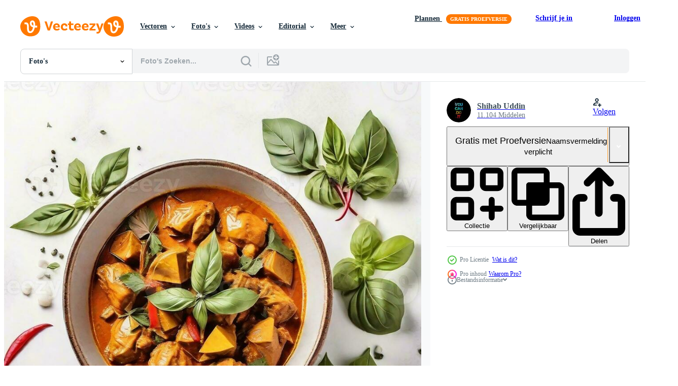

--- FILE ---
content_type: text/html; charset=utf-8
request_url: https://nl.vecteezy.com/resources/34938073/show_related_tags_async_content
body_size: 1288
content:
<turbo-frame id="show-related-tags">
  <h2 class="ez-resource-related__header">Gerelateerde zoekwoorden</h2>

    <div class="splide ez-carousel tags-carousel is-ready" style="--carousel_height: 48px; --additional_height: 0px;" data-controller="carousel search-tag" data-bullets="false" data-loop="false" data-arrows="true">
    <div class="splide__track ez-carousel__track" data-carousel-target="track">
      <ul class="splide__list ez-carousel__inner-wrap" data-carousel-target="innerWrap">
        <li class="search-tag splide__slide ez-carousel__slide" data-carousel-target="slide"><a class="search-tag__tag-link ez-btn ez-btn--light" title="koken" data-action="search-tag#sendClickEvent search-tag#performSearch" data-search-tag-verified="true" data-keyword-location="show" href="/gratis-fotos/koken">koken</a></li><li class="search-tag splide__slide ez-carousel__slide" data-carousel-target="slide"><a class="search-tag__tag-link ez-btn ez-btn--light" title="keuken" data-action="search-tag#sendClickEvent search-tag#performSearch" data-search-tag-verified="true" data-keyword-location="show" href="/gratis-fotos/keuken">keuken</a></li><li class="search-tag splide__slide ez-carousel__slide" data-carousel-target="slide"><a class="search-tag__tag-link ez-btn ez-btn--light" title="cultuur" data-action="search-tag#sendClickEvent search-tag#performSearch" data-search-tag-verified="true" data-keyword-location="show" href="/gratis-fotos/cultuur">cultuur</a></li><li class="search-tag splide__slide ez-carousel__slide" data-carousel-target="slide"><a class="search-tag__tag-link ez-btn ez-btn--light" title="avondeten" data-action="search-tag#sendClickEvent search-tag#performSearch" data-search-tag-verified="true" data-keyword-location="show" href="/gratis-fotos/avondeten">avondeten</a></li><li class="search-tag splide__slide ez-carousel__slide" data-carousel-target="slide"><a class="search-tag__tag-link ez-btn ez-btn--light" title="voedsel" data-action="search-tag#sendClickEvent search-tag#performSearch" data-search-tag-verified="true" data-keyword-location="show" href="/gratis-fotos/voedsel">voedsel</a></li><li class="search-tag splide__slide ez-carousel__slide" data-carousel-target="slide"><a class="search-tag__tag-link ez-btn ez-btn--light" title="gezond" data-action="search-tag#sendClickEvent search-tag#performSearch" data-search-tag-verified="true" data-keyword-location="show" href="/gratis-fotos/gezond">gezond</a></li><li class="search-tag splide__slide ez-carousel__slide" data-carousel-target="slide"><a class="search-tag__tag-link ez-btn ez-btn--light" title="been" data-action="search-tag#sendClickEvent search-tag#performSearch" data-search-tag-verified="true" data-keyword-location="show" href="/gratis-fotos/been">been</a></li><li class="search-tag splide__slide ez-carousel__slide" data-carousel-target="slide"><a class="search-tag__tag-link ez-btn ez-btn--light" title="lunch" data-action="search-tag#sendClickEvent search-tag#performSearch" data-search-tag-verified="true" data-keyword-location="show" href="/gratis-fotos/lunch">lunch</a></li><li class="search-tag splide__slide ez-carousel__slide" data-carousel-target="slide"><a class="search-tag__tag-link ez-btn ez-btn--light" title="voeding" data-action="search-tag#sendClickEvent search-tag#performSearch" data-search-tag-verified="true" data-keyword-location="show" href="/gratis-fotos/voeding">voeding</a></li><li class="search-tag splide__slide ez-carousel__slide" data-carousel-target="slide"><a class="search-tag__tag-link ez-btn ez-btn--light" title="olie" data-action="search-tag#sendClickEvent search-tag#performSearch" data-search-tag-verified="true" data-keyword-location="show" href="/gratis-fotos/olie">olie</a></li><li class="search-tag splide__slide ez-carousel__slide" data-carousel-target="slide"><a class="search-tag__tag-link ez-btn ez-btn--light" title="rood" data-action="search-tag#sendClickEvent search-tag#performSearch" data-search-tag-verified="true" data-keyword-location="show" href="/gratis-fotos/rood">rood</a></li><li class="search-tag splide__slide ez-carousel__slide" data-carousel-target="slide"><a class="search-tag__tag-link ez-btn ez-btn--light" title="restaurant" data-action="search-tag#sendClickEvent search-tag#performSearch" data-search-tag-verified="true" data-keyword-location="show" href="/gratis-fotos/restaurant">restaurant</a></li><li class="search-tag splide__slide ez-carousel__slide" data-carousel-target="slide"><a class="search-tag__tag-link ez-btn ez-btn--light" title="wit" data-action="search-tag#sendClickEvent search-tag#performSearch" data-search-tag-verified="true" data-keyword-location="show" href="/gratis-fotos/wit">wit</a></li><li class="search-tag splide__slide ez-carousel__slide" data-carousel-target="slide"><a class="search-tag__tag-link ez-btn ez-btn--light" title="vlees" data-action="search-tag#sendClickEvent search-tag#performSearch" data-search-tag-verified="true" data-keyword-location="show" href="/gratis-fotos/vlees">vlees</a></li>
</ul></div>
    

    <div class="splide__arrows splide__arrows--ltr ez-carousel__arrows"><button class="splide__arrow splide__arrow--prev ez-carousel__arrow ez-carousel__arrow--prev" disabled="disabled" data-carousel-target="arrowPrev" data-test-id="carousel-arrow-prev" data-direction="prev" aria_label="Vorige"><span class="ez-carousel__arrow-wrap"><svg xmlns="http://www.w3.org/2000/svg" viewBox="0 0 5 8" role="img" aria-labelledby="acw5maaiart4y1guk3ye8ea4qo099myj" class="arrow-prev"><desc id="acw5maaiart4y1guk3ye8ea4qo099myj">Vorige</desc><path fill-rule="evenodd" d="M4.707 7.707a1 1 0 0 0 0-1.414L2.414 4l2.293-2.293A1 1 0 0 0 3.293.293l-3 3a1 1 0 0 0 0 1.414l3 3a1 1 0 0 0 1.414 0Z" clip-rule="evenodd"></path></svg>
</span><span class="ez-carousel__gradient"></span></button><button class="splide__arrow splide__arrow--next ez-carousel__arrow ez-carousel__arrow--next" disabled="disabled" data-carousel-target="arrowNext" data-test-id="carousel-arrow-next" data-direction="next" aria_label="Volgende"><span class="ez-carousel__arrow-wrap"><svg xmlns="http://www.w3.org/2000/svg" viewBox="0 0 5 8" role="img" aria-labelledby="agklma3c2by4fi1jrr7szt9z737urh6c" class="arrow-next"><desc id="agklma3c2by4fi1jrr7szt9z737urh6c">Volgende</desc><path fill-rule="evenodd" d="M.293 7.707a1 1 0 0 1 0-1.414L2.586 4 .293 1.707A1 1 0 0 1 1.707.293l3 3a1 1 0 0 1 0 1.414l-3 3a1 1 0 0 1-1.414 0Z" clip-rule="evenodd"></path></svg>
</span><span class="ez-carousel__gradient"></span></button></div>
</div></turbo-frame>


--- FILE ---
content_type: text/html; charset=utf-8
request_url: https://nl.vecteezy.com/resources/34938073/show_related_grids_async_content
body_size: 14304
content:
<turbo-frame id="show-related-resources">

  <div data-conversions-category="Gerelateerde Foto&#39;s" class="">
    <h2 class="ez-resource-related__header">
      Gerelateerde Foto&#39;s
    </h2>

    <ul class="ez-resource-grid ez-resource-grid--main-grid  is-hidden" id="false" data-controller="grid contributor-info" data-grid-track-truncation-value="false" data-max-rows="50" data-row-height="240" data-instant-grid="false" data-truncate-results="false" data-testid="related-resources" data-labels="free" style="--free: &#39;Gratis&#39;;">

  <li class="ez-resource-grid__item ez-resource-thumb ez-resource-thumb--pro" data-controller="grid-item-decorator" data-position="{{position}}" data-item-id="34938066" data-pro="true" data-grid-target="gridItem" data-w="200" data-h="200" data-grid-item-decorator-free-label-value="Gratis" data-action="mouseenter-&gt;grid-item-decorator#hoverThumb:once" data-grid-item-decorator-item-pro-param="Pro" data-grid-item-decorator-resource-id-param="34938066" data-grid-item-decorator-content-type-param="Content-photo" data-grid-item-decorator-image-src-param="https://static.vecteezy.com/system/resources/previews/034/938/066/non_2x/ai-generated-indian-style-meat-dish-or-mutton-or-gosht-masala-or-lamb-rogan-josh-served-in-a-bowl-selective-focus-photo.jpg" data-grid-item-decorator-pinterest-url-param="https://nl.vecteezy.com/foto/34938066-ai-gegenereerd-indisch-stijl-vlees-schotel-of-schapenvlees-of-godverdomme-masala-of-lam-rogan-josh-geserveerd-in-een-schaal-selectief-focus" data-grid-item-decorator-seo-page-description-param="ai gegenereerd Indisch stijl vlees schotel of schapenvlees of godverdomme masala of lam rogan josh geserveerd in een schaal, selectief focus" data-grid-item-decorator-user-id-param="9137170" data-grid-item-decorator-user-display-name-param="Shihab Uddin" data-grid-item-decorator-avatar-src-param="https://static.vecteezy.com/system/user/avatar/9137170/medium_6ebcf1088ba9d0eab0549976f19889c2.jpg" data-grid-item-decorator-uploads-path-param="/leden/vectgrapstock/uploads">

  <script type="application/ld+json" id="media_schema">
  {"@context":"https://schema.org","@type":"ImageObject","name":"ai gegenereerd Indisch stijl vlees schotel of schapenvlees of godverdomme masala of lam rogan josh geserveerd in een schaal, selectief focus","uploadDate":"2023-11-27T14:34:48-06:00","thumbnailUrl":"https://static.vecteezy.com/ti/gratis-fotos/t1/34938066-ai-gegenereerd-indisch-stijl-vlees-schotel-of-schapenvlees-of-godverdomme-masala-of-lam-rogan-josh-geserveerd-in-een-schaal-selectief-focus-foto.jpg","contentUrl":"https://static.vecteezy.com/ti/gratis-fotos/p1/34938066-ai-gegenereerd-indisch-stijl-vlees-schotel-of-schapenvlees-of-godverdomme-masala-of-lam-rogan-josh-geserveerd-in-een-schaal-selectief-focus-foto.jpg","sourceOrganization":"Vecteezy","license":"https://support.vecteezy.com/en_us/new-vecteezy-licensing-ByHivesvt","acquireLicensePage":"https://nl.vecteezy.com/foto/34938066-ai-gegenereerd-indisch-stijl-vlees-schotel-of-schapenvlees-of-godverdomme-masala-of-lam-rogan-josh-geserveerd-in-een-schaal-selectief-focus","creator":{"@type":"Person","name":"Shihab Uddin"},"copyrightNotice":"Shihab Uddin","creditText":"Vecteezy"}
</script>


<a href="/foto/34938066-ai-gegenereerd-indisch-stijl-vlees-schotel-of-schapenvlees-of-godverdomme-masala-of-lam-rogan-josh-geserveerd-in-een-schaal-selectief-focus" class="ez-resource-thumb__link" title="ai gegenereerd Indisch stijl vlees schotel of schapenvlees of godverdomme masala of lam rogan josh geserveerd in een schaal, selectief focus" style="--height: 200; --width: 200; " data-action="click-&gt;grid#trackResourceClick mouseenter-&gt;grid#trackResourceHover" data-content-type="photo" data-controller="ez-hover-intent" data-previews-srcs="[&quot;https://static.vecteezy.com/ti/gratis-fotos/p1/34938066-ai-gegenereerd-indisch-stijl-vlees-schotel-of-schapenvlees-of-godverdomme-masala-of-lam-rogan-josh-geserveerd-in-een-schaal-selectief-focus-foto.jpg&quot;,&quot;https://static.vecteezy.com/ti/gratis-fotos/p2/34938066-ai-gegenereerd-indisch-stijl-vlees-schotel-of-schapenvlees-of-godverdomme-masala-of-lam-rogan-josh-geserveerd-in-een-schaal-selectief-focus-foto.jpg&quot;]" data-pro="true" data-resource-id="34938066" data-grid-item-decorator-target="link">
    <img src="https://static.vecteezy.com/ti/gratis-fotos/t2/34938066-ai-gegenereerd-indisch-stijl-vlees-schotel-of-schapenvlees-of-godverdomme-masala-of-lam-rogan-josh-geserveerd-in-een-schaal-selectief-focus-foto.jpg" srcset="https://static.vecteezy.com/ti/gratis-fotos/t1/34938066-ai-gegenereerd-indisch-stijl-vlees-schotel-of-schapenvlees-of-godverdomme-masala-of-lam-rogan-josh-geserveerd-in-een-schaal-selectief-focus-foto.jpg 2x, https://static.vecteezy.com/ti/gratis-fotos/t2/34938066-ai-gegenereerd-indisch-stijl-vlees-schotel-of-schapenvlees-of-godverdomme-masala-of-lam-rogan-josh-geserveerd-in-een-schaal-selectief-focus-foto.jpg 1x" class="ez-resource-thumb__img" loading="lazy" decoding="async" width="200" height="200" alt="ai gegenereerd Indisch stijl vlees schotel of schapenvlees of godverdomme masala of lam rogan josh geserveerd in een schaal, selectief focus foto">

</a>

  <div class="ez-resource-thumb__label-wrap"></div>
  

  <div class="ez-resource-thumb__hover-state"></div>
</li><li class="ez-resource-grid__item ez-resource-thumb ez-resource-thumb--pro" data-controller="grid-item-decorator" data-position="{{position}}" data-item-id="34938073" data-pro="true" data-grid-target="gridItem" data-w="200" data-h="200" data-grid-item-decorator-free-label-value="Gratis" data-action="mouseenter-&gt;grid-item-decorator#hoverThumb:once" data-grid-item-decorator-item-pro-param="Pro" data-grid-item-decorator-resource-id-param="34938073" data-grid-item-decorator-content-type-param="Content-photo" data-grid-item-decorator-image-src-param="https://static.vecteezy.com/system/resources/previews/034/938/073/non_2x/ai-generated-indian-style-meat-dish-or-mutton-or-gosht-masala-or-lamb-rogan-josh-served-in-a-bowl-selective-focus-photo.jpg" data-grid-item-decorator-pinterest-url-param="https://nl.vecteezy.com/foto/34938073-ai-gegenereerd-indisch-stijl-vlees-schotel-of-schapenvlees-of-godverdomme-masala-of-lam-rogan-josh-geserveerd-in-een-schaal-selectief-focus" data-grid-item-decorator-seo-page-description-param="ai gegenereerd Indisch stijl vlees schotel of schapenvlees of godverdomme masala of lam rogan josh geserveerd in een schaal, selectief focus" data-grid-item-decorator-user-id-param="9137170" data-grid-item-decorator-user-display-name-param="Shihab Uddin" data-grid-item-decorator-avatar-src-param="https://static.vecteezy.com/system/user/avatar/9137170/medium_6ebcf1088ba9d0eab0549976f19889c2.jpg" data-grid-item-decorator-uploads-path-param="/leden/vectgrapstock/uploads">

  <script type="application/ld+json" id="media_schema">
  {"@context":"https://schema.org","@type":"ImageObject","name":"ai gegenereerd Indisch stijl vlees schotel of schapenvlees of godverdomme masala of lam rogan josh geserveerd in een schaal, selectief focus","uploadDate":"2023-11-27T14:35:54-06:00","thumbnailUrl":"https://static.vecteezy.com/ti/gratis-fotos/t1/34938073-ai-gegenereerd-indisch-stijl-vlees-schotel-of-schapenvlees-of-godverdomme-masala-of-lam-rogan-josh-geserveerd-in-een-schaal-selectief-focus-foto.jpg","contentUrl":"https://static.vecteezy.com/ti/gratis-fotos/p1/34938073-ai-gegenereerd-indisch-stijl-vlees-schotel-of-schapenvlees-of-godverdomme-masala-of-lam-rogan-josh-geserveerd-in-een-schaal-selectief-focus-foto.jpg","sourceOrganization":"Vecteezy","license":"https://support.vecteezy.com/en_us/new-vecteezy-licensing-ByHivesvt","acquireLicensePage":"https://nl.vecteezy.com/foto/34938073-ai-gegenereerd-indisch-stijl-vlees-schotel-of-schapenvlees-of-godverdomme-masala-of-lam-rogan-josh-geserveerd-in-een-schaal-selectief-focus","creator":{"@type":"Person","name":"Shihab Uddin"},"copyrightNotice":"Shihab Uddin","creditText":"Vecteezy"}
</script>


<a href="/foto/34938073-ai-gegenereerd-indisch-stijl-vlees-schotel-of-schapenvlees-of-godverdomme-masala-of-lam-rogan-josh-geserveerd-in-een-schaal-selectief-focus" class="ez-resource-thumb__link" title="ai gegenereerd Indisch stijl vlees schotel of schapenvlees of godverdomme masala of lam rogan josh geserveerd in een schaal, selectief focus" style="--height: 200; --width: 200; " data-action="click-&gt;grid#trackResourceClick mouseenter-&gt;grid#trackResourceHover" data-content-type="photo" data-controller="ez-hover-intent" data-previews-srcs="[&quot;https://static.vecteezy.com/ti/gratis-fotos/p1/34938073-ai-gegenereerd-indisch-stijl-vlees-schotel-of-schapenvlees-of-godverdomme-masala-of-lam-rogan-josh-geserveerd-in-een-schaal-selectief-focus-foto.jpg&quot;,&quot;https://static.vecteezy.com/ti/gratis-fotos/p2/34938073-ai-gegenereerd-indisch-stijl-vlees-schotel-of-schapenvlees-of-godverdomme-masala-of-lam-rogan-josh-geserveerd-in-een-schaal-selectief-focus-foto.jpg&quot;]" data-pro="true" data-resource-id="34938073" data-grid-item-decorator-target="link">
    <img src="https://static.vecteezy.com/ti/gratis-fotos/t2/34938073-ai-gegenereerd-indisch-stijl-vlees-schotel-of-schapenvlees-of-godverdomme-masala-of-lam-rogan-josh-geserveerd-in-een-schaal-selectief-focus-foto.jpg" srcset="https://static.vecteezy.com/ti/gratis-fotos/t1/34938073-ai-gegenereerd-indisch-stijl-vlees-schotel-of-schapenvlees-of-godverdomme-masala-of-lam-rogan-josh-geserveerd-in-een-schaal-selectief-focus-foto.jpg 2x, https://static.vecteezy.com/ti/gratis-fotos/t2/34938073-ai-gegenereerd-indisch-stijl-vlees-schotel-of-schapenvlees-of-godverdomme-masala-of-lam-rogan-josh-geserveerd-in-een-schaal-selectief-focus-foto.jpg 1x" class="ez-resource-thumb__img" loading="lazy" decoding="async" width="200" height="200" alt="ai gegenereerd Indisch stijl vlees schotel of schapenvlees of godverdomme masala of lam rogan josh geserveerd in een schaal, selectief focus foto">

</a>

  <div class="ez-resource-thumb__label-wrap"></div>
  

  <div class="ez-resource-thumb__hover-state"></div>
</li><li class="ez-resource-grid__item ez-resource-thumb ez-resource-thumb--pro" data-controller="grid-item-decorator" data-position="{{position}}" data-item-id="41888465" data-pro="true" data-grid-target="gridItem" data-w="300" data-h="200" data-grid-item-decorator-free-label-value="Gratis" data-action="mouseenter-&gt;grid-item-decorator#hoverThumb:once" data-grid-item-decorator-item-pro-param="Pro" data-grid-item-decorator-resource-id-param="41888465" data-grid-item-decorator-content-type-param="Content-photo" data-grid-item-decorator-image-src-param="https://static.vecteezy.com/system/resources/previews/041/888/465/non_2x/mutton-karahi-indian-lamb-curry-mutton-bhuna-masala-served-in-karahi-top-view-of-pakistani-food-photo.jpg" data-grid-item-decorator-pinterest-url-param="https://nl.vecteezy.com/foto/41888465-schapenvlees-karahi-indisch-lam-kerrie-schapenvlees-bhuna-masala-geserveerd-in-karahi-top-visie-van-pakistaans-voedsel" data-grid-item-decorator-seo-page-description-param="schapenvlees karahi, Indisch lam kerrie, schapenvlees bhuna masala geserveerd in karahi top visie van Pakistaans voedsel" data-grid-item-decorator-user-id-param="16964460" data-grid-item-decorator-user-display-name-param="Waqar Hussain" data-grid-item-decorator-avatar-src-param="https://static.vecteezy.com/system/user/avatar/16964460/medium_Creamy_Bacon_Gratin.jpg" data-grid-item-decorator-uploads-path-param="/leden/foodshop/uploads">

  <script type="application/ld+json" id="media_schema">
  {"@context":"https://schema.org","@type":"ImageObject","name":"schapenvlees karahi, Indisch lam kerrie, schapenvlees bhuna masala geserveerd in karahi top visie van Pakistaans voedsel","uploadDate":"2024-03-30T08:00:41-05:00","thumbnailUrl":"https://static.vecteezy.com/ti/gratis-fotos/t1/41888465-schapenvlees-karahi-indisch-lam-kerrie-schapenvlees-bhuna-masala-geserveerd-in-karahi-top-visie-van-pakistaans-voedsel-foto.jpg","contentUrl":"https://static.vecteezy.com/ti/gratis-fotos/p1/41888465-schapenvlees-karahi-indisch-lam-kerrie-schapenvlees-bhuna-masala-geserveerd-in-karahi-top-visie-van-pakistaans-voedsel-foto.jpg","sourceOrganization":"Vecteezy","license":"https://support.vecteezy.com/en_us/new-vecteezy-licensing-ByHivesvt","acquireLicensePage":"https://nl.vecteezy.com/foto/41888465-schapenvlees-karahi-indisch-lam-kerrie-schapenvlees-bhuna-masala-geserveerd-in-karahi-top-visie-van-pakistaans-voedsel","creator":{"@type":"Person","name":"Waqar Hussain"},"copyrightNotice":"Waqar Hussain","creditText":"Vecteezy"}
</script>


<a href="/foto/41888465-schapenvlees-karahi-indisch-lam-kerrie-schapenvlees-bhuna-masala-geserveerd-in-karahi-top-visie-van-pakistaans-voedsel" class="ez-resource-thumb__link" title="schapenvlees karahi, Indisch lam kerrie, schapenvlees bhuna masala geserveerd in karahi top visie van Pakistaans voedsel" style="--height: 200; --width: 300; " data-action="click-&gt;grid#trackResourceClick mouseenter-&gt;grid#trackResourceHover" data-content-type="photo" data-controller="ez-hover-intent" data-previews-srcs="[&quot;https://static.vecteezy.com/ti/gratis-fotos/p1/41888465-schapenvlees-karahi-indisch-lam-kerrie-schapenvlees-bhuna-masala-geserveerd-in-karahi-top-visie-van-pakistaans-voedsel-foto.jpg&quot;,&quot;https://static.vecteezy.com/ti/gratis-fotos/p2/41888465-schapenvlees-karahi-indisch-lam-kerrie-schapenvlees-bhuna-masala-geserveerd-in-karahi-top-visie-van-pakistaans-voedsel-foto.jpg&quot;]" data-pro="true" data-resource-id="41888465" data-grid-item-decorator-target="link">
    <img src="https://static.vecteezy.com/ti/gratis-fotos/t2/41888465-schapenvlees-karahi-indisch-lam-kerrie-schapenvlees-bhuna-masala-geserveerd-in-karahi-top-visie-van-pakistaans-voedsel-foto.jpg" srcset="https://static.vecteezy.com/ti/gratis-fotos/t1/41888465-schapenvlees-karahi-indisch-lam-kerrie-schapenvlees-bhuna-masala-geserveerd-in-karahi-top-visie-van-pakistaans-voedsel-foto.jpg 2x, https://static.vecteezy.com/ti/gratis-fotos/t2/41888465-schapenvlees-karahi-indisch-lam-kerrie-schapenvlees-bhuna-masala-geserveerd-in-karahi-top-visie-van-pakistaans-voedsel-foto.jpg 1x" class="ez-resource-thumb__img" loading="lazy" decoding="async" width="300" height="200" alt="schapenvlees karahi, Indisch lam kerrie, schapenvlees bhuna masala geserveerd in karahi top visie van Pakistaans voedsel foto">

</a>

  <div class="ez-resource-thumb__label-wrap"></div>
  

  <div class="ez-resource-thumb__hover-state"></div>
</li><li class="ez-resource-grid__item ez-resource-thumb ez-resource-thumb--pro" data-controller="grid-item-decorator" data-position="{{position}}" data-item-id="23806246" data-pro="true" data-grid-target="gridItem" data-w="200" data-h="200" data-grid-item-decorator-free-label-value="Gratis" data-action="mouseenter-&gt;grid-item-decorator#hoverThumb:once" data-grid-item-decorator-item-pro-param="Pro" data-grid-item-decorator-resource-id-param="23806246" data-grid-item-decorator-content-type-param="Content-photo" data-grid-item-decorator-image-src-param="https://static.vecteezy.com/system/resources/previews/023/806/246/non_2x/a-bowl-of-chicken-curry-with-rice-generative-ai-generated-photo.jpg" data-grid-item-decorator-pinterest-url-param="https://nl.vecteezy.com/foto/23806246-een-kom-van-kip-kerrie-met-rijst-generatief-ai-gegenereerd" data-grid-item-decorator-seo-page-description-param="een kom van kip kerrie met rijst- generatief ai gegenereerd" data-grid-item-decorator-user-id-param="12394242" data-grid-item-decorator-user-display-name-param="Artisans Arena" data-grid-item-decorator-avatar-src-param="https://static.vecteezy.com/system/user/avatar/12394242/medium_Artisans-Arena.jpg" data-grid-item-decorator-uploads-path-param="/leden/artisans_arena/uploads">

  <script type="application/ld+json" id="media_schema">
  {"@context":"https://schema.org","@type":"ImageObject","name":"een kom van kip kerrie met rijst- generatief ai gegenereerd","uploadDate":"2023-05-16T20:00:11-05:00","thumbnailUrl":"https://static.vecteezy.com/ti/gratis-fotos/t1/23806246-een-kom-van-kip-kerrie-met-rijst-generatief-ai-gegenereerd-foto.jpg","contentUrl":"https://static.vecteezy.com/ti/gratis-fotos/p1/23806246-een-kom-van-kip-kerrie-met-rijst-generatief-ai-gegenereerd-foto.jpg","sourceOrganization":"Vecteezy","license":"https://support.vecteezy.com/en_us/new-vecteezy-licensing-ByHivesvt","acquireLicensePage":"https://nl.vecteezy.com/foto/23806246-een-kom-van-kip-kerrie-met-rijst-generatief-ai-gegenereerd","creator":{"@type":"Person","name":"Artisans Arena"},"copyrightNotice":"Artisans Arena","creditText":"Vecteezy"}
</script>


<a href="/foto/23806246-een-kom-van-kip-kerrie-met-rijst-generatief-ai-gegenereerd" class="ez-resource-thumb__link" title="een kom van kip kerrie met rijst- generatief ai gegenereerd" style="--height: 200; --width: 200; " data-action="click-&gt;grid#trackResourceClick mouseenter-&gt;grid#trackResourceHover" data-content-type="photo" data-controller="ez-hover-intent" data-previews-srcs="[&quot;https://static.vecteezy.com/ti/gratis-fotos/p1/23806246-een-kom-van-kip-kerrie-met-rijst-generatief-ai-gegenereerd-foto.jpg&quot;,&quot;https://static.vecteezy.com/ti/gratis-fotos/p2/23806246-een-kom-van-kip-kerrie-met-rijst-generatief-ai-gegenereerd-foto.jpg&quot;]" data-pro="true" data-resource-id="23806246" data-grid-item-decorator-target="link">
    <img src="https://static.vecteezy.com/ti/gratis-fotos/t2/23806246-een-kom-van-kip-kerrie-met-rijst-generatief-ai-gegenereerd-foto.jpg" srcset="https://static.vecteezy.com/ti/gratis-fotos/t1/23806246-een-kom-van-kip-kerrie-met-rijst-generatief-ai-gegenereerd-foto.jpg 2x, https://static.vecteezy.com/ti/gratis-fotos/t2/23806246-een-kom-van-kip-kerrie-met-rijst-generatief-ai-gegenereerd-foto.jpg 1x" class="ez-resource-thumb__img" loading="lazy" decoding="async" width="200" height="200" alt="een kom van kip kerrie met rijst- generatief ai gegenereerd foto">

</a>

  <div class="ez-resource-thumb__label-wrap"></div>
  

  <div class="ez-resource-thumb__hover-state"></div>
</li><li class="ez-resource-grid__item ez-resource-thumb ez-resource-thumb--pro" data-controller="grid-item-decorator" data-position="{{position}}" data-item-id="23806224" data-pro="true" data-grid-target="gridItem" data-w="200" data-h="200" data-grid-item-decorator-free-label-value="Gratis" data-action="mouseenter-&gt;grid-item-decorator#hoverThumb:once" data-grid-item-decorator-item-pro-param="Pro" data-grid-item-decorator-resource-id-param="23806224" data-grid-item-decorator-content-type-param="Content-photo" data-grid-item-decorator-image-src-param="https://static.vecteezy.com/system/resources/previews/023/806/224/non_2x/a-bowl-of-beef-curry-with-rice-generative-ai-generated-photo.jpg" data-grid-item-decorator-pinterest-url-param="https://nl.vecteezy.com/foto/23806224-een-kom-van-rundvlees-kerrie-met-rijst-generatief-ai-gegenereerd" data-grid-item-decorator-seo-page-description-param="een kom van rundvlees kerrie met rijst- generatief ai gegenereerd" data-grid-item-decorator-user-id-param="12394242" data-grid-item-decorator-user-display-name-param="Artisans Arena" data-grid-item-decorator-avatar-src-param="https://static.vecteezy.com/system/user/avatar/12394242/medium_Artisans-Arena.jpg" data-grid-item-decorator-uploads-path-param="/leden/artisans_arena/uploads">

  <script type="application/ld+json" id="media_schema">
  {"@context":"https://schema.org","@type":"ImageObject","name":"een kom van rundvlees kerrie met rijst- generatief ai gegenereerd","uploadDate":"2023-05-16T19:59:30-05:00","thumbnailUrl":"https://static.vecteezy.com/ti/gratis-fotos/t1/23806224-een-kom-van-rundvlees-kerrie-met-rijst-generatief-ai-gegenereerd-foto.jpg","contentUrl":"https://static.vecteezy.com/ti/gratis-fotos/p1/23806224-een-kom-van-rundvlees-kerrie-met-rijst-generatief-ai-gegenereerd-foto.jpg","sourceOrganization":"Vecteezy","license":"https://support.vecteezy.com/en_us/new-vecteezy-licensing-ByHivesvt","acquireLicensePage":"https://nl.vecteezy.com/foto/23806224-een-kom-van-rundvlees-kerrie-met-rijst-generatief-ai-gegenereerd","creator":{"@type":"Person","name":"Artisans Arena"},"copyrightNotice":"Artisans Arena","creditText":"Vecteezy"}
</script>


<a href="/foto/23806224-een-kom-van-rundvlees-kerrie-met-rijst-generatief-ai-gegenereerd" class="ez-resource-thumb__link" title="een kom van rundvlees kerrie met rijst- generatief ai gegenereerd" style="--height: 200; --width: 200; " data-action="click-&gt;grid#trackResourceClick mouseenter-&gt;grid#trackResourceHover" data-content-type="photo" data-controller="ez-hover-intent" data-previews-srcs="[&quot;https://static.vecteezy.com/ti/gratis-fotos/p1/23806224-een-kom-van-rundvlees-kerrie-met-rijst-generatief-ai-gegenereerd-foto.jpg&quot;,&quot;https://static.vecteezy.com/ti/gratis-fotos/p2/23806224-een-kom-van-rundvlees-kerrie-met-rijst-generatief-ai-gegenereerd-foto.jpg&quot;]" data-pro="true" data-resource-id="23806224" data-grid-item-decorator-target="link">
    <img src="https://static.vecteezy.com/ti/gratis-fotos/t2/23806224-een-kom-van-rundvlees-kerrie-met-rijst-generatief-ai-gegenereerd-foto.jpg" srcset="https://static.vecteezy.com/ti/gratis-fotos/t1/23806224-een-kom-van-rundvlees-kerrie-met-rijst-generatief-ai-gegenereerd-foto.jpg 2x, https://static.vecteezy.com/ti/gratis-fotos/t2/23806224-een-kom-van-rundvlees-kerrie-met-rijst-generatief-ai-gegenereerd-foto.jpg 1x" class="ez-resource-thumb__img" loading="lazy" decoding="async" width="200" height="200" alt="een kom van rundvlees kerrie met rijst- generatief ai gegenereerd foto">

</a>

  <div class="ez-resource-thumb__label-wrap"></div>
  

  <div class="ez-resource-thumb__hover-state"></div>
</li><li class="ez-resource-grid__item ez-resource-thumb ez-resource-thumb--pro" data-controller="grid-item-decorator" data-position="{{position}}" data-item-id="23806319" data-pro="true" data-grid-target="gridItem" data-w="200" data-h="200" data-grid-item-decorator-free-label-value="Gratis" data-action="mouseenter-&gt;grid-item-decorator#hoverThumb:once" data-grid-item-decorator-item-pro-param="Pro" data-grid-item-decorator-resource-id-param="23806319" data-grid-item-decorator-content-type-param="Content-photo" data-grid-item-decorator-image-src-param="https://static.vecteezy.com/system/resources/previews/023/806/319/non_2x/a-bowl-of-chicken-curry-with-rice-and-red-onions-generative-ai-generated-photo.jpg" data-grid-item-decorator-pinterest-url-param="https://nl.vecteezy.com/foto/23806319-een-kom-van-kip-kerrie-met-rijst-en-rood-uien-generatief-ai-gegenereerd" data-grid-item-decorator-seo-page-description-param="een kom van kip kerrie met rijst- en rood uien. generatief ai gegenereerd" data-grid-item-decorator-user-id-param="12394242" data-grid-item-decorator-user-display-name-param="Artisans Arena" data-grid-item-decorator-avatar-src-param="https://static.vecteezy.com/system/user/avatar/12394242/medium_Artisans-Arena.jpg" data-grid-item-decorator-uploads-path-param="/leden/artisans_arena/uploads">

  <script type="application/ld+json" id="media_schema">
  {"@context":"https://schema.org","@type":"ImageObject","name":"een kom van kip kerrie met rijst- en rood uien. generatief ai gegenereerd","uploadDate":"2023-05-16T20:02:38-05:00","thumbnailUrl":"https://static.vecteezy.com/ti/gratis-fotos/t1/23806319-een-kom-van-kip-kerrie-met-rijst-en-rood-uien-generatief-ai-gegenereerd-foto.jpg","contentUrl":"https://static.vecteezy.com/ti/gratis-fotos/p1/23806319-een-kom-van-kip-kerrie-met-rijst-en-rood-uien-generatief-ai-gegenereerd-foto.jpg","sourceOrganization":"Vecteezy","license":"https://support.vecteezy.com/en_us/new-vecteezy-licensing-ByHivesvt","acquireLicensePage":"https://nl.vecteezy.com/foto/23806319-een-kom-van-kip-kerrie-met-rijst-en-rood-uien-generatief-ai-gegenereerd","creator":{"@type":"Person","name":"Artisans Arena"},"copyrightNotice":"Artisans Arena","creditText":"Vecteezy"}
</script>


<a href="/foto/23806319-een-kom-van-kip-kerrie-met-rijst-en-rood-uien-generatief-ai-gegenereerd" class="ez-resource-thumb__link" title="een kom van kip kerrie met rijst- en rood uien. generatief ai gegenereerd" style="--height: 200; --width: 200; " data-action="click-&gt;grid#trackResourceClick mouseenter-&gt;grid#trackResourceHover" data-content-type="photo" data-controller="ez-hover-intent" data-previews-srcs="[&quot;https://static.vecteezy.com/ti/gratis-fotos/p1/23806319-een-kom-van-kip-kerrie-met-rijst-en-rood-uien-generatief-ai-gegenereerd-foto.jpg&quot;,&quot;https://static.vecteezy.com/ti/gratis-fotos/p2/23806319-een-kom-van-kip-kerrie-met-rijst-en-rood-uien-generatief-ai-gegenereerd-foto.jpg&quot;]" data-pro="true" data-resource-id="23806319" data-grid-item-decorator-target="link">
    <img src="https://static.vecteezy.com/ti/gratis-fotos/t2/23806319-een-kom-van-kip-kerrie-met-rijst-en-rood-uien-generatief-ai-gegenereerd-foto.jpg" srcset="https://static.vecteezy.com/ti/gratis-fotos/t1/23806319-een-kom-van-kip-kerrie-met-rijst-en-rood-uien-generatief-ai-gegenereerd-foto.jpg 2x, https://static.vecteezy.com/ti/gratis-fotos/t2/23806319-een-kom-van-kip-kerrie-met-rijst-en-rood-uien-generatief-ai-gegenereerd-foto.jpg 1x" class="ez-resource-thumb__img" loading="lazy" decoding="async" width="200" height="200" alt="een kom van kip kerrie met rijst- en rood uien. generatief ai gegenereerd foto">

</a>

  <div class="ez-resource-thumb__label-wrap"></div>
  

  <div class="ez-resource-thumb__hover-state"></div>
</li><li class="ez-resource-grid__item ez-resource-thumb ez-resource-thumb--pro" data-controller="grid-item-decorator" data-position="{{position}}" data-item-id="41909945" data-pro="true" data-grid-target="gridItem" data-w="300" data-h="200" data-grid-item-decorator-free-label-value="Gratis" data-action="mouseenter-&gt;grid-item-decorator#hoverThumb:once" data-grid-item-decorator-item-pro-param="Pro" data-grid-item-decorator-resource-id-param="41909945" data-grid-item-decorator-content-type-param="Content-photo" data-grid-item-decorator-image-src-param="https://static.vecteezy.com/system/resources/previews/041/909/945/non_2x/mutton-karahi-indian-lamb-curry-mutton-bhuna-masala-served-in-karahi-top-view-of-pakistani-food-photo.jpg" data-grid-item-decorator-pinterest-url-param="https://nl.vecteezy.com/foto/41909945-schapenvlees-karahi-indisch-lam-kerrie-schapenvlees-bhuna-masala-geserveerd-in-karahi-top-visie-van-pakistaans-voedsel" data-grid-item-decorator-seo-page-description-param="schapenvlees karahi, Indisch lam kerrie, schapenvlees bhuna masala geserveerd in karahi top visie van Pakistaans voedsel" data-grid-item-decorator-user-id-param="16964460" data-grid-item-decorator-user-display-name-param="Waqar Hussain" data-grid-item-decorator-avatar-src-param="https://static.vecteezy.com/system/user/avatar/16964460/medium_Creamy_Bacon_Gratin.jpg" data-grid-item-decorator-uploads-path-param="/leden/foodshop/uploads">

  <script type="application/ld+json" id="media_schema">
  {"@context":"https://schema.org","@type":"ImageObject","name":"schapenvlees karahi, Indisch lam kerrie, schapenvlees bhuna masala geserveerd in karahi top visie van Pakistaans voedsel","uploadDate":"2024-03-31T05:40:32-05:00","thumbnailUrl":"https://static.vecteezy.com/ti/gratis-fotos/t1/41909945-schapenvlees-karahi-indisch-lam-kerrie-schapenvlees-bhuna-masala-geserveerd-in-karahi-top-visie-van-pakistaans-voedsel-foto.jpg","contentUrl":"https://static.vecteezy.com/ti/gratis-fotos/p1/41909945-schapenvlees-karahi-indisch-lam-kerrie-schapenvlees-bhuna-masala-geserveerd-in-karahi-top-visie-van-pakistaans-voedsel-foto.jpg","sourceOrganization":"Vecteezy","license":"https://support.vecteezy.com/en_us/new-vecteezy-licensing-ByHivesvt","acquireLicensePage":"https://nl.vecteezy.com/foto/41909945-schapenvlees-karahi-indisch-lam-kerrie-schapenvlees-bhuna-masala-geserveerd-in-karahi-top-visie-van-pakistaans-voedsel","creator":{"@type":"Person","name":"Waqar Hussain"},"copyrightNotice":"Waqar Hussain","creditText":"Vecteezy"}
</script>


<a href="/foto/41909945-schapenvlees-karahi-indisch-lam-kerrie-schapenvlees-bhuna-masala-geserveerd-in-karahi-top-visie-van-pakistaans-voedsel" class="ez-resource-thumb__link" title="schapenvlees karahi, Indisch lam kerrie, schapenvlees bhuna masala geserveerd in karahi top visie van Pakistaans voedsel" style="--height: 200; --width: 300; " data-action="click-&gt;grid#trackResourceClick mouseenter-&gt;grid#trackResourceHover" data-content-type="photo" data-controller="ez-hover-intent" data-previews-srcs="[&quot;https://static.vecteezy.com/ti/gratis-fotos/p1/41909945-schapenvlees-karahi-indisch-lam-kerrie-schapenvlees-bhuna-masala-geserveerd-in-karahi-top-visie-van-pakistaans-voedsel-foto.jpg&quot;,&quot;https://static.vecteezy.com/ti/gratis-fotos/p2/41909945-schapenvlees-karahi-indisch-lam-kerrie-schapenvlees-bhuna-masala-geserveerd-in-karahi-top-visie-van-pakistaans-voedsel-foto.jpg&quot;]" data-pro="true" data-resource-id="41909945" data-grid-item-decorator-target="link">
    <img src="https://static.vecteezy.com/ti/gratis-fotos/t2/41909945-schapenvlees-karahi-indisch-lam-kerrie-schapenvlees-bhuna-masala-geserveerd-in-karahi-top-visie-van-pakistaans-voedsel-foto.jpg" srcset="https://static.vecteezy.com/ti/gratis-fotos/t1/41909945-schapenvlees-karahi-indisch-lam-kerrie-schapenvlees-bhuna-masala-geserveerd-in-karahi-top-visie-van-pakistaans-voedsel-foto.jpg 2x, https://static.vecteezy.com/ti/gratis-fotos/t2/41909945-schapenvlees-karahi-indisch-lam-kerrie-schapenvlees-bhuna-masala-geserveerd-in-karahi-top-visie-van-pakistaans-voedsel-foto.jpg 1x" class="ez-resource-thumb__img" loading="lazy" decoding="async" width="300" height="200" alt="schapenvlees karahi, Indisch lam kerrie, schapenvlees bhuna masala geserveerd in karahi top visie van Pakistaans voedsel foto">

</a>

  <div class="ez-resource-thumb__label-wrap"></div>
  

  <div class="ez-resource-thumb__hover-state"></div>
</li><li class="ez-resource-grid__item ez-resource-thumb ez-resource-thumb--pro" data-controller="grid-item-decorator" data-position="{{position}}" data-item-id="40135172" data-pro="true" data-grid-target="gridItem" data-w="274" data-h="200" data-grid-item-decorator-free-label-value="Gratis" data-action="mouseenter-&gt;grid-item-decorator#hoverThumb:once" data-grid-item-decorator-item-pro-param="Pro" data-grid-item-decorator-resource-id-param="40135172" data-grid-item-decorator-content-type-param="Content-photo" data-grid-item-decorator-image-src-param="https://static.vecteezy.com/system/resources/previews/040/135/172/non_2x/mutton-karahi-rogan-josh-korma-masala-served-in-dish-isolated-on-background-top-view-of-indian-spices-and-pakistani-food-photo.jpg" data-grid-item-decorator-pinterest-url-param="https://nl.vecteezy.com/foto/40135172-schapenvlees-karahi-rogan-josh-korma-masala-geserveerd-in-schotel-geisoleerd-aan-achtergrond-top-visie-van-indisch-specerijen-en-pakistaans-voedsel" data-grid-item-decorator-seo-page-description-param="schapenvlees karahi rogan josh korma masala geserveerd in schotel geïsoleerd Aan achtergrond top visie van Indisch specerijen en Pakistaans voedsel" data-grid-item-decorator-user-id-param="16964460" data-grid-item-decorator-user-display-name-param="Waqar Hussain" data-grid-item-decorator-avatar-src-param="https://static.vecteezy.com/system/user/avatar/16964460/medium_Creamy_Bacon_Gratin.jpg" data-grid-item-decorator-uploads-path-param="/leden/foodshop/uploads">

  <script type="application/ld+json" id="media_schema">
  {"@context":"https://schema.org","@type":"ImageObject","name":"schapenvlees karahi rogan josh korma masala geserveerd in schotel geïsoleerd Aan achtergrond top visie van Indisch specerijen en Pakistaans voedsel","uploadDate":"2024-03-02T09:13:15-06:00","thumbnailUrl":"https://static.vecteezy.com/ti/gratis-fotos/t1/40135172-schapenvlees-karahi-rogan-josh-korma-masala-geserveerd-in-schotel-geisoleerd-aan-achtergrond-top-visie-van-indisch-specerijen-en-pakistaans-voedsel-foto.jpg","contentUrl":"https://static.vecteezy.com/ti/gratis-fotos/p1/40135172-schapenvlees-karahi-rogan-josh-korma-masala-geserveerd-in-schotel-geisoleerd-aan-achtergrond-top-visie-van-indisch-specerijen-en-pakistaans-voedsel-foto.jpg","sourceOrganization":"Vecteezy","license":"https://support.vecteezy.com/en_us/new-vecteezy-licensing-ByHivesvt","acquireLicensePage":"https://nl.vecteezy.com/foto/40135172-schapenvlees-karahi-rogan-josh-korma-masala-geserveerd-in-schotel-geisoleerd-aan-achtergrond-top-visie-van-indisch-specerijen-en-pakistaans-voedsel","creator":{"@type":"Person","name":"Waqar Hussain"},"copyrightNotice":"Waqar Hussain","creditText":"Vecteezy"}
</script>


<a href="/foto/40135172-schapenvlees-karahi-rogan-josh-korma-masala-geserveerd-in-schotel-geisoleerd-aan-achtergrond-top-visie-van-indisch-specerijen-en-pakistaans-voedsel" class="ez-resource-thumb__link" title="schapenvlees karahi rogan josh korma masala geserveerd in schotel geïsoleerd Aan achtergrond top visie van Indisch specerijen en Pakistaans voedsel" style="--height: 200; --width: 274; " data-action="click-&gt;grid#trackResourceClick mouseenter-&gt;grid#trackResourceHover" data-content-type="photo" data-controller="ez-hover-intent" data-previews-srcs="[&quot;https://static.vecteezy.com/ti/gratis-fotos/p1/40135172-schapenvlees-karahi-rogan-josh-korma-masala-geserveerd-in-schotel-geisoleerd-aan-achtergrond-top-visie-van-indisch-specerijen-en-pakistaans-voedsel-foto.jpg&quot;,&quot;https://static.vecteezy.com/ti/gratis-fotos/p2/40135172-schapenvlees-karahi-rogan-josh-korma-masala-geserveerd-in-schotel-geisoleerd-aan-achtergrond-top-visie-van-indisch-specerijen-en-pakistaans-voedsel-foto.jpg&quot;]" data-pro="true" data-resource-id="40135172" data-grid-item-decorator-target="link">
    <img src="https://static.vecteezy.com/ti/gratis-fotos/t2/40135172-schapenvlees-karahi-rogan-josh-korma-masala-geserveerd-in-schotel-geisoleerd-aan-achtergrond-top-visie-van-indisch-specerijen-en-pakistaans-voedsel-foto.jpg" srcset="https://static.vecteezy.com/ti/gratis-fotos/t1/40135172-schapenvlees-karahi-rogan-josh-korma-masala-geserveerd-in-schotel-geisoleerd-aan-achtergrond-top-visie-van-indisch-specerijen-en-pakistaans-voedsel-foto.jpg 2x, https://static.vecteezy.com/ti/gratis-fotos/t2/40135172-schapenvlees-karahi-rogan-josh-korma-masala-geserveerd-in-schotel-geisoleerd-aan-achtergrond-top-visie-van-indisch-specerijen-en-pakistaans-voedsel-foto.jpg 1x" class="ez-resource-thumb__img" loading="lazy" decoding="async" width="274" height="200" alt="schapenvlees karahi rogan josh korma masala geserveerd in schotel geïsoleerd Aan achtergrond top visie van Indisch specerijen en Pakistaans voedsel foto">

</a>

  <div class="ez-resource-thumb__label-wrap"></div>
  

  <div class="ez-resource-thumb__hover-state"></div>
</li><li class="ez-resource-grid__item ez-resource-thumb ez-resource-thumb--pro" data-controller="grid-item-decorator" data-position="{{position}}" data-item-id="41888992" data-pro="true" data-grid-target="gridItem" data-w="274" data-h="200" data-grid-item-decorator-free-label-value="Gratis" data-action="mouseenter-&gt;grid-item-decorator#hoverThumb:once" data-grid-item-decorator-item-pro-param="Pro" data-grid-item-decorator-resource-id-param="41888992" data-grid-item-decorator-content-type-param="Content-photo" data-grid-item-decorator-image-src-param="https://static.vecteezy.com/system/resources/previews/041/888/992/non_2x/beef-bhuna-korma-masala-rogan-gosht-with-bread-served-in-karahi-isolated-on-table-top-view-of-indian-pakistani-and-punjabi-spicy-food-photo.jpg" data-grid-item-decorator-pinterest-url-param="https://nl.vecteezy.com/foto/41888992-rundvlees-bhuna-korma-masala-rogan-godverdomme-met-brood-geserveerd-in-karahi-geisoleerd-aan-tafel-top-visie-van-indisch-pakistaans-en-punjabi-pittig-voedsel" data-grid-item-decorator-seo-page-description-param="rundvlees bhuna korma masala rogan godverdomme met brood geserveerd in karahi geïsoleerd Aan tafel top visie van Indisch, Pakistaans en Punjabi pittig voedsel" data-grid-item-decorator-user-id-param="16964460" data-grid-item-decorator-user-display-name-param="Waqar Hussain" data-grid-item-decorator-avatar-src-param="https://static.vecteezy.com/system/user/avatar/16964460/medium_Creamy_Bacon_Gratin.jpg" data-grid-item-decorator-uploads-path-param="/leden/foodshop/uploads">

  <script type="application/ld+json" id="media_schema">
  {"@context":"https://schema.org","@type":"ImageObject","name":"rundvlees bhuna korma masala rogan godverdomme met brood geserveerd in karahi geïsoleerd Aan tafel top visie van Indisch, Pakistaans en Punjabi pittig voedsel","uploadDate":"2024-03-30T08:27:17-05:00","thumbnailUrl":"https://static.vecteezy.com/ti/gratis-fotos/t1/41888992-rundvlees-bhuna-korma-masala-rogan-godverdomme-met-brood-geserveerd-in-karahi-geisoleerd-aan-tafel-top-visie-van-indisch-pakistaans-en-punjabi-pittig-voedsel-foto.jpg","contentUrl":"https://static.vecteezy.com/ti/gratis-fotos/p1/41888992-rundvlees-bhuna-korma-masala-rogan-godverdomme-met-brood-geserveerd-in-karahi-geisoleerd-aan-tafel-top-visie-van-indisch-pakistaans-en-punjabi-pittig-voedsel-foto.jpg","sourceOrganization":"Vecteezy","license":"https://support.vecteezy.com/en_us/new-vecteezy-licensing-ByHivesvt","acquireLicensePage":"https://nl.vecteezy.com/foto/41888992-rundvlees-bhuna-korma-masala-rogan-godverdomme-met-brood-geserveerd-in-karahi-geisoleerd-aan-tafel-top-visie-van-indisch-pakistaans-en-punjabi-pittig-voedsel","creator":{"@type":"Person","name":"Waqar Hussain"},"copyrightNotice":"Waqar Hussain","creditText":"Vecteezy"}
</script>


<a href="/foto/41888992-rundvlees-bhuna-korma-masala-rogan-godverdomme-met-brood-geserveerd-in-karahi-geisoleerd-aan-tafel-top-visie-van-indisch-pakistaans-en-punjabi-pittig-voedsel" class="ez-resource-thumb__link" title="rundvlees bhuna korma masala rogan godverdomme met brood geserveerd in karahi geïsoleerd Aan tafel top visie van Indisch, Pakistaans en Punjabi pittig voedsel" style="--height: 200; --width: 274; " data-action="click-&gt;grid#trackResourceClick mouseenter-&gt;grid#trackResourceHover" data-content-type="photo" data-controller="ez-hover-intent" data-previews-srcs="[&quot;https://static.vecteezy.com/ti/gratis-fotos/p1/41888992-rundvlees-bhuna-korma-masala-rogan-godverdomme-met-brood-geserveerd-in-karahi-geisoleerd-aan-tafel-top-visie-van-indisch-pakistaans-en-punjabi-pittig-voedsel-foto.jpg&quot;,&quot;https://static.vecteezy.com/ti/gratis-fotos/p2/41888992-rundvlees-bhuna-korma-masala-rogan-godverdomme-met-brood-geserveerd-in-karahi-geisoleerd-aan-tafel-top-visie-van-indisch-pakistaans-en-punjabi-pittig-voedsel-foto.jpg&quot;]" data-pro="true" data-resource-id="41888992" data-grid-item-decorator-target="link">
    <img src="https://static.vecteezy.com/ti/gratis-fotos/t2/41888992-rundvlees-bhuna-korma-masala-rogan-godverdomme-met-brood-geserveerd-in-karahi-geisoleerd-aan-tafel-top-visie-van-indisch-pakistaans-en-punjabi-pittig-voedsel-foto.jpg" srcset="https://static.vecteezy.com/ti/gratis-fotos/t1/41888992-rundvlees-bhuna-korma-masala-rogan-godverdomme-met-brood-geserveerd-in-karahi-geisoleerd-aan-tafel-top-visie-van-indisch-pakistaans-en-punjabi-pittig-voedsel-foto.jpg 2x, https://static.vecteezy.com/ti/gratis-fotos/t2/41888992-rundvlees-bhuna-korma-masala-rogan-godverdomme-met-brood-geserveerd-in-karahi-geisoleerd-aan-tafel-top-visie-van-indisch-pakistaans-en-punjabi-pittig-voedsel-foto.jpg 1x" class="ez-resource-thumb__img" loading="lazy" decoding="async" width="274" height="200" alt="rundvlees bhuna korma masala rogan godverdomme met brood geserveerd in karahi geïsoleerd Aan tafel top visie van Indisch, Pakistaans en Punjabi pittig voedsel foto">

</a>

  <div class="ez-resource-thumb__label-wrap"></div>
  

  <div class="ez-resource-thumb__hover-state"></div>
</li><li class="ez-resource-grid__item ez-resource-thumb ez-resource-thumb--pro" data-controller="grid-item-decorator" data-position="{{position}}" data-item-id="43122308" data-pro="true" data-grid-target="gridItem" data-w="300" data-h="200" data-grid-item-decorator-free-label-value="Gratis" data-action="mouseenter-&gt;grid-item-decorator#hoverThumb:once" data-grid-item-decorator-item-pro-param="Pro" data-grid-item-decorator-resource-id-param="43122308" data-grid-item-decorator-content-type-param="Content-photo" data-grid-item-decorator-image-src-param="https://static.vecteezy.com/system/resources/previews/043/122/308/non_2x/beef-karahi-bhuna-korma-masala-with-gravy-served-in-karahi-isolated-on-background-top-view-of-bangladeshi-indian-and-pakistani-traditional-spicy-food-photo.jpg" data-grid-item-decorator-pinterest-url-param="https://nl.vecteezy.com/foto/43122308-rundvlees-karahi-bhuna-korma-masala-met-jus-geserveerd-in-karahi-geisoleerd-aan-achtergrond-top-visie-van-bangladesh-indisch-en-pakistaans-traditioneel-pittig-voedsel" data-grid-item-decorator-seo-page-description-param="rundvlees karahi bhuna korma masala met jus geserveerd in karahi geïsoleerd Aan achtergrond top visie van Bangladesh, Indisch en Pakistaans traditioneel pittig voedsel" data-grid-item-decorator-user-id-param="16964460" data-grid-item-decorator-user-display-name-param="Waqar Hussain" data-grid-item-decorator-avatar-src-param="https://static.vecteezy.com/system/user/avatar/16964460/medium_Creamy_Bacon_Gratin.jpg" data-grid-item-decorator-uploads-path-param="/leden/foodshop/uploads">

  <script type="application/ld+json" id="media_schema">
  {"@context":"https://schema.org","@type":"ImageObject","name":"rundvlees karahi bhuna korma masala met jus geserveerd in karahi geïsoleerd Aan achtergrond top visie van Bangladesh, Indisch en Pakistaans traditioneel pittig voedsel","uploadDate":"2024-04-19T04:48:52-05:00","thumbnailUrl":"https://static.vecteezy.com/ti/gratis-fotos/t1/43122308-rundvlees-karahi-bhuna-korma-masala-met-jus-geserveerd-in-karahi-geisoleerd-aan-achtergrond-top-visie-van-bangladesh-indisch-en-pakistaans-traditioneel-pittig-voedsel-foto.jpg","contentUrl":"https://static.vecteezy.com/ti/gratis-fotos/p1/43122308-rundvlees-karahi-bhuna-korma-masala-met-jus-geserveerd-in-karahi-geisoleerd-aan-achtergrond-top-visie-van-bangladesh-indisch-en-pakistaans-traditioneel-pittig-voedsel-foto.jpg","sourceOrganization":"Vecteezy","license":"https://support.vecteezy.com/en_us/new-vecteezy-licensing-ByHivesvt","acquireLicensePage":"https://nl.vecteezy.com/foto/43122308-rundvlees-karahi-bhuna-korma-masala-met-jus-geserveerd-in-karahi-geisoleerd-aan-achtergrond-top-visie-van-bangladesh-indisch-en-pakistaans-traditioneel-pittig-voedsel","creator":{"@type":"Person","name":"Waqar Hussain"},"copyrightNotice":"Waqar Hussain","creditText":"Vecteezy"}
</script>


<a href="/foto/43122308-rundvlees-karahi-bhuna-korma-masala-met-jus-geserveerd-in-karahi-geisoleerd-aan-achtergrond-top-visie-van-bangladesh-indisch-en-pakistaans-traditioneel-pittig-voedsel" class="ez-resource-thumb__link" title="rundvlees karahi bhuna korma masala met jus geserveerd in karahi geïsoleerd Aan achtergrond top visie van Bangladesh, Indisch en Pakistaans traditioneel pittig voedsel" style="--height: 200; --width: 300; " data-action="click-&gt;grid#trackResourceClick mouseenter-&gt;grid#trackResourceHover" data-content-type="photo" data-controller="ez-hover-intent" data-previews-srcs="[&quot;https://static.vecteezy.com/ti/gratis-fotos/p1/43122308-rundvlees-karahi-bhuna-korma-masala-met-jus-geserveerd-in-karahi-geisoleerd-aan-achtergrond-top-visie-van-bangladesh-indisch-en-pakistaans-traditioneel-pittig-voedsel-foto.jpg&quot;,&quot;https://static.vecteezy.com/ti/gratis-fotos/p2/43122308-rundvlees-karahi-bhuna-korma-masala-met-jus-geserveerd-in-karahi-geisoleerd-aan-achtergrond-top-visie-van-bangladesh-indisch-en-pakistaans-traditioneel-pittig-voedsel-foto.jpg&quot;]" data-pro="true" data-resource-id="43122308" data-grid-item-decorator-target="link">
    <img src="https://static.vecteezy.com/ti/gratis-fotos/t2/43122308-rundvlees-karahi-bhuna-korma-masala-met-jus-geserveerd-in-karahi-geisoleerd-aan-achtergrond-top-visie-van-bangladesh-indisch-en-pakistaans-traditioneel-pittig-voedsel-foto.jpg" srcset="https://static.vecteezy.com/ti/gratis-fotos/t1/43122308-rundvlees-karahi-bhuna-korma-masala-met-jus-geserveerd-in-karahi-geisoleerd-aan-achtergrond-top-visie-van-bangladesh-indisch-en-pakistaans-traditioneel-pittig-voedsel-foto.jpg 2x, https://static.vecteezy.com/ti/gratis-fotos/t2/43122308-rundvlees-karahi-bhuna-korma-masala-met-jus-geserveerd-in-karahi-geisoleerd-aan-achtergrond-top-visie-van-bangladesh-indisch-en-pakistaans-traditioneel-pittig-voedsel-foto.jpg 1x" class="ez-resource-thumb__img" loading="lazy" decoding="async" width="300" height="200" alt="rundvlees karahi bhuna korma masala met jus geserveerd in karahi geïsoleerd Aan achtergrond top visie van Bangladesh, Indisch en Pakistaans traditioneel pittig voedsel foto">

</a>

  <div class="ez-resource-thumb__label-wrap"></div>
  

  <div class="ez-resource-thumb__hover-state"></div>
</li><li class="ez-resource-grid__item ez-resource-thumb ez-resource-thumb--pro" data-controller="grid-item-decorator" data-position="{{position}}" data-item-id="41909750" data-pro="true" data-grid-target="gridItem" data-w="300" data-h="200" data-grid-item-decorator-free-label-value="Gratis" data-action="mouseenter-&gt;grid-item-decorator#hoverThumb:once" data-grid-item-decorator-item-pro-param="Pro" data-grid-item-decorator-resource-id-param="41909750" data-grid-item-decorator-content-type-param="Content-photo" data-grid-item-decorator-image-src-param="https://static.vecteezy.com/system/resources/previews/041/909/750/non_2x/lamb-rogan-gosht-mutton-korma-karahi-with-white-rice-served-in-dish-isolated-on-table-side-view-of-middle-east-food-photo.jpg" data-grid-item-decorator-pinterest-url-param="https://nl.vecteezy.com/foto/41909750-lam-rogan-god-schapenvlees-korma-karahi-met-wit-rijst-geserveerd-in-schotel-geisoleerd-aan-tafel-kant-visie-van-midden-oosten-voedsel" data-grid-item-decorator-seo-page-description-param="lam rogan God, schapenvlees korma karahi met wit rijst- geserveerd in schotel geïsoleerd Aan tafel kant visie van midden- oosten- voedsel" data-grid-item-decorator-user-id-param="16964460" data-grid-item-decorator-user-display-name-param="Waqar Hussain" data-grid-item-decorator-avatar-src-param="https://static.vecteezy.com/system/user/avatar/16964460/medium_Creamy_Bacon_Gratin.jpg" data-grid-item-decorator-uploads-path-param="/leden/foodshop/uploads">

  <script type="application/ld+json" id="media_schema">
  {"@context":"https://schema.org","@type":"ImageObject","name":"lam rogan God, schapenvlees korma karahi met wit rijst- geserveerd in schotel geïsoleerd Aan tafel kant visie van midden- oosten- voedsel","uploadDate":"2024-03-31T05:35:06-05:00","thumbnailUrl":"https://static.vecteezy.com/ti/gratis-fotos/t1/41909750-lam-rogan-god-schapenvlees-korma-karahi-met-wit-rijst-geserveerd-in-schotel-geisoleerd-aan-tafel-kant-visie-van-midden-oosten-voedsel-foto.jpg","contentUrl":"https://static.vecteezy.com/ti/gratis-fotos/p1/41909750-lam-rogan-god-schapenvlees-korma-karahi-met-wit-rijst-geserveerd-in-schotel-geisoleerd-aan-tafel-kant-visie-van-midden-oosten-voedsel-foto.jpg","sourceOrganization":"Vecteezy","license":"https://support.vecteezy.com/en_us/new-vecteezy-licensing-ByHivesvt","acquireLicensePage":"https://nl.vecteezy.com/foto/41909750-lam-rogan-god-schapenvlees-korma-karahi-met-wit-rijst-geserveerd-in-schotel-geisoleerd-aan-tafel-kant-visie-van-midden-oosten-voedsel","creator":{"@type":"Person","name":"Waqar Hussain"},"copyrightNotice":"Waqar Hussain","creditText":"Vecteezy"}
</script>


<a href="/foto/41909750-lam-rogan-god-schapenvlees-korma-karahi-met-wit-rijst-geserveerd-in-schotel-geisoleerd-aan-tafel-kant-visie-van-midden-oosten-voedsel" class="ez-resource-thumb__link" title="lam rogan God, schapenvlees korma karahi met wit rijst- geserveerd in schotel geïsoleerd Aan tafel kant visie van midden- oosten- voedsel" style="--height: 200; --width: 300; " data-action="click-&gt;grid#trackResourceClick mouseenter-&gt;grid#trackResourceHover" data-content-type="photo" data-controller="ez-hover-intent" data-previews-srcs="[&quot;https://static.vecteezy.com/ti/gratis-fotos/p1/41909750-lam-rogan-god-schapenvlees-korma-karahi-met-wit-rijst-geserveerd-in-schotel-geisoleerd-aan-tafel-kant-visie-van-midden-oosten-voedsel-foto.jpg&quot;,&quot;https://static.vecteezy.com/ti/gratis-fotos/p2/41909750-lam-rogan-god-schapenvlees-korma-karahi-met-wit-rijst-geserveerd-in-schotel-geisoleerd-aan-tafel-kant-visie-van-midden-oosten-voedsel-foto.jpg&quot;]" data-pro="true" data-resource-id="41909750" data-grid-item-decorator-target="link">
    <img src="https://static.vecteezy.com/ti/gratis-fotos/t2/41909750-lam-rogan-god-schapenvlees-korma-karahi-met-wit-rijst-geserveerd-in-schotel-geisoleerd-aan-tafel-kant-visie-van-midden-oosten-voedsel-foto.jpg" srcset="https://static.vecteezy.com/ti/gratis-fotos/t1/41909750-lam-rogan-god-schapenvlees-korma-karahi-met-wit-rijst-geserveerd-in-schotel-geisoleerd-aan-tafel-kant-visie-van-midden-oosten-voedsel-foto.jpg 2x, https://static.vecteezy.com/ti/gratis-fotos/t2/41909750-lam-rogan-god-schapenvlees-korma-karahi-met-wit-rijst-geserveerd-in-schotel-geisoleerd-aan-tafel-kant-visie-van-midden-oosten-voedsel-foto.jpg 1x" class="ez-resource-thumb__img" loading="lazy" decoding="async" width="300" height="200" alt="lam rogan God, schapenvlees korma karahi met wit rijst- geserveerd in schotel geïsoleerd Aan tafel kant visie van midden- oosten- voedsel foto">

</a>

  <div class="ez-resource-thumb__label-wrap"></div>
  

  <div class="ez-resource-thumb__hover-state"></div>
</li><li class="ez-resource-grid__item ez-resource-thumb ez-resource-thumb--pro" data-controller="grid-item-decorator" data-position="{{position}}" data-item-id="42606136" data-pro="true" data-grid-target="gridItem" data-w="300" data-h="200" data-grid-item-decorator-free-label-value="Gratis" data-action="mouseenter-&gt;grid-item-decorator#hoverThumb:once" data-grid-item-decorator-item-pro-param="Pro" data-grid-item-decorator-resource-id-param="42606136" data-grid-item-decorator-content-type-param="Content-photo" data-grid-item-decorator-image-src-param="https://static.vecteezy.com/system/resources/previews/042/606/136/non_2x/mutton-rogan-josh-mutten-qorma-mutten-curry-mutton-karahi-in-a-dish-isolated-on-napkin-side-view-on-grey-background-photo.JPG" data-grid-item-decorator-pinterest-url-param="https://nl.vecteezy.com/foto/42606136-schapenvlees-rogan-jos-mute-qorma-mute-kerrie-schapenvlees-karahi-in-een-schotel-geisoleerd-aan-servet-kant-visie-aan-grijs-achtergrond" data-grid-item-decorator-seo-page-description-param="schapenvlees rogan Jos, mute qorma, mute kerrie, schapenvlees karahi in een schotel geïsoleerd Aan servet kant visie Aan grijs achtergrond" data-grid-item-decorator-user-id-param="16964460" data-grid-item-decorator-user-display-name-param="Waqar Hussain" data-grid-item-decorator-avatar-src-param="https://static.vecteezy.com/system/user/avatar/16964460/medium_Creamy_Bacon_Gratin.jpg" data-grid-item-decorator-uploads-path-param="/leden/foodshop/uploads">

  <script type="application/ld+json" id="media_schema">
  {"@context":"https://schema.org","@type":"ImageObject","name":"schapenvlees rogan Jos, mute qorma, mute kerrie, schapenvlees karahi in een schotel geïsoleerd Aan servet kant visie Aan grijs achtergrond","uploadDate":"2024-04-10T17:41:13-05:00","thumbnailUrl":"https://static.vecteezy.com/ti/gratis-fotos/t1/42606136-schapenvlees-rogan-jos-mute-qorma-mute-kerrie-schapenvlees-karahi-in-een-schotel-geisoleerd-aan-servet-kant-visie-aan-grijs-achtergrond-foto.JPG","contentUrl":"https://static.vecteezy.com/ti/gratis-fotos/p1/42606136-schapenvlees-rogan-jos-mute-qorma-mute-kerrie-schapenvlees-karahi-in-een-schotel-geisoleerd-aan-servet-kant-visie-aan-grijs-achtergrond-foto.JPG","sourceOrganization":"Vecteezy","license":"https://support.vecteezy.com/en_us/new-vecteezy-licensing-ByHivesvt","acquireLicensePage":"https://nl.vecteezy.com/foto/42606136-schapenvlees-rogan-jos-mute-qorma-mute-kerrie-schapenvlees-karahi-in-een-schotel-geisoleerd-aan-servet-kant-visie-aan-grijs-achtergrond","creator":{"@type":"Person","name":"Waqar Hussain"},"copyrightNotice":"Waqar Hussain","creditText":"Vecteezy"}
</script>


<a href="/foto/42606136-schapenvlees-rogan-jos-mute-qorma-mute-kerrie-schapenvlees-karahi-in-een-schotel-geisoleerd-aan-servet-kant-visie-aan-grijs-achtergrond" class="ez-resource-thumb__link" title="schapenvlees rogan Jos, mute qorma, mute kerrie, schapenvlees karahi in een schotel geïsoleerd Aan servet kant visie Aan grijs achtergrond" style="--height: 200; --width: 300; " data-action="click-&gt;grid#trackResourceClick mouseenter-&gt;grid#trackResourceHover" data-content-type="photo" data-controller="ez-hover-intent" data-previews-srcs="[&quot;https://static.vecteezy.com/ti/gratis-fotos/p1/42606136-schapenvlees-rogan-jos-mute-qorma-mute-kerrie-schapenvlees-karahi-in-een-schotel-geisoleerd-aan-servet-kant-visie-aan-grijs-achtergrond-foto.JPG&quot;,&quot;https://static.vecteezy.com/ti/gratis-fotos/p2/42606136-schapenvlees-rogan-jos-mute-qorma-mute-kerrie-schapenvlees-karahi-in-een-schotel-geisoleerd-aan-servet-kant-visie-aan-grijs-achtergrond-foto.JPG&quot;]" data-pro="true" data-resource-id="42606136" data-grid-item-decorator-target="link">
    <img src="https://static.vecteezy.com/ti/gratis-fotos/t2/42606136-schapenvlees-rogan-jos-mute-qorma-mute-kerrie-schapenvlees-karahi-in-een-schotel-geisoleerd-aan-servet-kant-visie-aan-grijs-achtergrond-foto.JPG" srcset="https://static.vecteezy.com/ti/gratis-fotos/t1/42606136-schapenvlees-rogan-jos-mute-qorma-mute-kerrie-schapenvlees-karahi-in-een-schotel-geisoleerd-aan-servet-kant-visie-aan-grijs-achtergrond-foto.JPG 2x, https://static.vecteezy.com/ti/gratis-fotos/t2/42606136-schapenvlees-rogan-jos-mute-qorma-mute-kerrie-schapenvlees-karahi-in-een-schotel-geisoleerd-aan-servet-kant-visie-aan-grijs-achtergrond-foto.JPG 1x" class="ez-resource-thumb__img" loading="lazy" decoding="async" width="300" height="200" alt="schapenvlees rogan Jos, mute qorma, mute kerrie, schapenvlees karahi in een schotel geïsoleerd Aan servet kant visie Aan grijs achtergrond foto">

</a>

  <div class="ez-resource-thumb__label-wrap"></div>
  

  <div class="ez-resource-thumb__hover-state"></div>
</li><li class="ez-resource-grid__item ez-resource-thumb ez-resource-thumb--pro" data-controller="grid-item-decorator" data-position="{{position}}" data-item-id="42606134" data-pro="true" data-grid-target="gridItem" data-w="300" data-h="200" data-grid-item-decorator-free-label-value="Gratis" data-action="mouseenter-&gt;grid-item-decorator#hoverThumb:once" data-grid-item-decorator-item-pro-param="Pro" data-grid-item-decorator-resource-id-param="42606134" data-grid-item-decorator-content-type-param="Content-photo" data-grid-item-decorator-image-src-param="https://static.vecteezy.com/system/resources/previews/042/606/134/non_2x/mutton-rogan-josh-mutten-qorma-mutten-curry-mutton-karahi-in-a-dish-isolated-on-napkin-side-view-on-grey-background-photo.JPG" data-grid-item-decorator-pinterest-url-param="https://nl.vecteezy.com/foto/42606134-schapenvlees-rogan-jos-mute-qorma-mute-kerrie-schapenvlees-karahi-in-een-schotel-geisoleerd-aan-servet-kant-visie-aan-grijs-achtergrond" data-grid-item-decorator-seo-page-description-param="schapenvlees rogan Jos, mute qorma, mute kerrie, schapenvlees karahi in een schotel geïsoleerd Aan servet kant visie Aan grijs achtergrond" data-grid-item-decorator-user-id-param="16964460" data-grid-item-decorator-user-display-name-param="Waqar Hussain" data-grid-item-decorator-avatar-src-param="https://static.vecteezy.com/system/user/avatar/16964460/medium_Creamy_Bacon_Gratin.jpg" data-grid-item-decorator-uploads-path-param="/leden/foodshop/uploads">

  <script type="application/ld+json" id="media_schema">
  {"@context":"https://schema.org","@type":"ImageObject","name":"schapenvlees rogan Jos, mute qorma, mute kerrie, schapenvlees karahi in een schotel geïsoleerd Aan servet kant visie Aan grijs achtergrond","uploadDate":"2024-04-10T17:41:13-05:00","thumbnailUrl":"https://static.vecteezy.com/ti/gratis-fotos/t1/42606134-schapenvlees-rogan-jos-mute-qorma-mute-kerrie-schapenvlees-karahi-in-een-schotel-geisoleerd-aan-servet-kant-visie-aan-grijs-achtergrond-foto.JPG","contentUrl":"https://static.vecteezy.com/ti/gratis-fotos/p1/42606134-schapenvlees-rogan-jos-mute-qorma-mute-kerrie-schapenvlees-karahi-in-een-schotel-geisoleerd-aan-servet-kant-visie-aan-grijs-achtergrond-foto.JPG","sourceOrganization":"Vecteezy","license":"https://support.vecteezy.com/en_us/new-vecteezy-licensing-ByHivesvt","acquireLicensePage":"https://nl.vecteezy.com/foto/42606134-schapenvlees-rogan-jos-mute-qorma-mute-kerrie-schapenvlees-karahi-in-een-schotel-geisoleerd-aan-servet-kant-visie-aan-grijs-achtergrond","creator":{"@type":"Person","name":"Waqar Hussain"},"copyrightNotice":"Waqar Hussain","creditText":"Vecteezy"}
</script>


<a href="/foto/42606134-schapenvlees-rogan-jos-mute-qorma-mute-kerrie-schapenvlees-karahi-in-een-schotel-geisoleerd-aan-servet-kant-visie-aan-grijs-achtergrond" class="ez-resource-thumb__link" title="schapenvlees rogan Jos, mute qorma, mute kerrie, schapenvlees karahi in een schotel geïsoleerd Aan servet kant visie Aan grijs achtergrond" style="--height: 200; --width: 300; " data-action="click-&gt;grid#trackResourceClick mouseenter-&gt;grid#trackResourceHover" data-content-type="photo" data-controller="ez-hover-intent" data-previews-srcs="[&quot;https://static.vecteezy.com/ti/gratis-fotos/p1/42606134-schapenvlees-rogan-jos-mute-qorma-mute-kerrie-schapenvlees-karahi-in-een-schotel-geisoleerd-aan-servet-kant-visie-aan-grijs-achtergrond-foto.JPG&quot;,&quot;https://static.vecteezy.com/ti/gratis-fotos/p2/42606134-schapenvlees-rogan-jos-mute-qorma-mute-kerrie-schapenvlees-karahi-in-een-schotel-geisoleerd-aan-servet-kant-visie-aan-grijs-achtergrond-foto.JPG&quot;]" data-pro="true" data-resource-id="42606134" data-grid-item-decorator-target="link">
    <img src="https://static.vecteezy.com/ti/gratis-fotos/t2/42606134-schapenvlees-rogan-jos-mute-qorma-mute-kerrie-schapenvlees-karahi-in-een-schotel-geisoleerd-aan-servet-kant-visie-aan-grijs-achtergrond-foto.JPG" srcset="https://static.vecteezy.com/ti/gratis-fotos/t1/42606134-schapenvlees-rogan-jos-mute-qorma-mute-kerrie-schapenvlees-karahi-in-een-schotel-geisoleerd-aan-servet-kant-visie-aan-grijs-achtergrond-foto.JPG 2x, https://static.vecteezy.com/ti/gratis-fotos/t2/42606134-schapenvlees-rogan-jos-mute-qorma-mute-kerrie-schapenvlees-karahi-in-een-schotel-geisoleerd-aan-servet-kant-visie-aan-grijs-achtergrond-foto.JPG 1x" class="ez-resource-thumb__img" loading="lazy" decoding="async" width="300" height="200" alt="schapenvlees rogan Jos, mute qorma, mute kerrie, schapenvlees karahi in een schotel geïsoleerd Aan servet kant visie Aan grijs achtergrond foto">

</a>

  <div class="ez-resource-thumb__label-wrap"></div>
  

  <div class="ez-resource-thumb__hover-state"></div>
</li><li class="ez-resource-grid__item ez-resource-thumb ez-resource-thumb--pro" data-controller="grid-item-decorator" data-position="{{position}}" data-item-id="43122171" data-pro="true" data-grid-target="gridItem" data-w="300" data-h="200" data-grid-item-decorator-free-label-value="Gratis" data-action="mouseenter-&gt;grid-item-decorator#hoverThumb:once" data-grid-item-decorator-item-pro-param="Pro" data-grid-item-decorator-resource-id-param="43122171" data-grid-item-decorator-content-type-param="Content-photo" data-grid-item-decorator-image-src-param="https://static.vecteezy.com/system/resources/previews/043/122/171/non_2x/beef-goru-bhuna-karahi-korma-masala-with-gravy-served-in-karahi-isolated-on-background-top-view-of-bangladeshi-indian-and-pakistani-traditional-spicy-food-photo.jpg" data-grid-item-decorator-pinterest-url-param="https://nl.vecteezy.com/foto/43122171-rundvlees-goeroe-bhuna-karahi-korma-masala-met-jus-geserveerd-in-karahi-geisoleerd-aan-achtergrond-top-visie-van-bangladesh-indisch-en-pakistaans-traditioneel-pittig-voedsel" data-grid-item-decorator-seo-page-description-param="rundvlees goeroe bhuna karahi korma masala met jus geserveerd in karahi geïsoleerd Aan achtergrond top visie van Bangladesh, Indisch en Pakistaans traditioneel pittig voedsel" data-grid-item-decorator-user-id-param="16964460" data-grid-item-decorator-user-display-name-param="Waqar Hussain" data-grid-item-decorator-avatar-src-param="https://static.vecteezy.com/system/user/avatar/16964460/medium_Creamy_Bacon_Gratin.jpg" data-grid-item-decorator-uploads-path-param="/leden/foodshop/uploads">

  <script type="application/ld+json" id="media_schema">
  {"@context":"https://schema.org","@type":"ImageObject","name":"rundvlees goeroe bhuna karahi korma masala met jus geserveerd in karahi geïsoleerd Aan achtergrond top visie van Bangladesh, Indisch en Pakistaans traditioneel pittig voedsel","uploadDate":"2024-04-19T04:47:34-05:00","thumbnailUrl":"https://static.vecteezy.com/ti/gratis-fotos/t1/43122171-rundvlees-goeroe-bhuna-karahi-korma-masala-met-jus-geserveerd-in-karahi-geisoleerd-aan-achtergrond-top-visie-van-bangladesh-indisch-en-pakistaans-traditioneel-pittig-voedsel-foto.jpg","contentUrl":"https://static.vecteezy.com/ti/gratis-fotos/p1/43122171-rundvlees-goeroe-bhuna-karahi-korma-masala-met-jus-geserveerd-in-karahi-geisoleerd-aan-achtergrond-top-visie-van-bangladesh-indisch-en-pakistaans-traditioneel-pittig-voedsel-foto.jpg","sourceOrganization":"Vecteezy","license":"https://support.vecteezy.com/en_us/new-vecteezy-licensing-ByHivesvt","acquireLicensePage":"https://nl.vecteezy.com/foto/43122171-rundvlees-goeroe-bhuna-karahi-korma-masala-met-jus-geserveerd-in-karahi-geisoleerd-aan-achtergrond-top-visie-van-bangladesh-indisch-en-pakistaans-traditioneel-pittig-voedsel","creator":{"@type":"Person","name":"Waqar Hussain"},"copyrightNotice":"Waqar Hussain","creditText":"Vecteezy"}
</script>


<a href="/foto/43122171-rundvlees-goeroe-bhuna-karahi-korma-masala-met-jus-geserveerd-in-karahi-geisoleerd-aan-achtergrond-top-visie-van-bangladesh-indisch-en-pakistaans-traditioneel-pittig-voedsel" class="ez-resource-thumb__link" title="rundvlees goeroe bhuna karahi korma masala met jus geserveerd in karahi geïsoleerd Aan achtergrond top visie van Bangladesh, Indisch en Pakistaans traditioneel pittig voedsel" style="--height: 200; --width: 300; " data-action="click-&gt;grid#trackResourceClick mouseenter-&gt;grid#trackResourceHover" data-content-type="photo" data-controller="ez-hover-intent" data-previews-srcs="[&quot;https://static.vecteezy.com/ti/gratis-fotos/p1/43122171-rundvlees-goeroe-bhuna-karahi-korma-masala-met-jus-geserveerd-in-karahi-geisoleerd-aan-achtergrond-top-visie-van-bangladesh-indisch-en-pakistaans-traditioneel-pittig-voedsel-foto.jpg&quot;,&quot;https://static.vecteezy.com/ti/gratis-fotos/p2/43122171-rundvlees-goeroe-bhuna-karahi-korma-masala-met-jus-geserveerd-in-karahi-geisoleerd-aan-achtergrond-top-visie-van-bangladesh-indisch-en-pakistaans-traditioneel-pittig-voedsel-foto.jpg&quot;]" data-pro="true" data-resource-id="43122171" data-grid-item-decorator-target="link">
    <img src="https://static.vecteezy.com/ti/gratis-fotos/t2/43122171-rundvlees-goeroe-bhuna-karahi-korma-masala-met-jus-geserveerd-in-karahi-geisoleerd-aan-achtergrond-top-visie-van-bangladesh-indisch-en-pakistaans-traditioneel-pittig-voedsel-foto.jpg" srcset="https://static.vecteezy.com/ti/gratis-fotos/t1/43122171-rundvlees-goeroe-bhuna-karahi-korma-masala-met-jus-geserveerd-in-karahi-geisoleerd-aan-achtergrond-top-visie-van-bangladesh-indisch-en-pakistaans-traditioneel-pittig-voedsel-foto.jpg 2x, https://static.vecteezy.com/ti/gratis-fotos/t2/43122171-rundvlees-goeroe-bhuna-karahi-korma-masala-met-jus-geserveerd-in-karahi-geisoleerd-aan-achtergrond-top-visie-van-bangladesh-indisch-en-pakistaans-traditioneel-pittig-voedsel-foto.jpg 1x" class="ez-resource-thumb__img" loading="lazy" decoding="async" width="300" height="200" alt="rundvlees goeroe bhuna karahi korma masala met jus geserveerd in karahi geïsoleerd Aan achtergrond top visie van Bangladesh, Indisch en Pakistaans traditioneel pittig voedsel foto">

</a>

  <div class="ez-resource-thumb__label-wrap"></div>
  

  <div class="ez-resource-thumb__hover-state"></div>
</li><li class="ez-resource-grid__item ez-resource-thumb ez-resource-thumb--pro" data-controller="grid-item-decorator" data-position="{{position}}" data-item-id="43122545" data-pro="true" data-grid-target="gridItem" data-w="300" data-h="200" data-grid-item-decorator-free-label-value="Gratis" data-action="mouseenter-&gt;grid-item-decorator#hoverThumb:once" data-grid-item-decorator-item-pro-param="Pro" data-grid-item-decorator-resource-id-param="43122545" data-grid-item-decorator-content-type-param="Content-photo" data-grid-item-decorator-image-src-param="https://static.vecteezy.com/system/resources/previews/043/122/545/non_2x/beef-nali-nihari-or-nolar-jhol-served-in-dish-isolated-on-wooden-background-side-view-indian-spices-bangladeshi-and-pakistani-food-photo.jpg" data-grid-item-decorator-pinterest-url-param="https://nl.vecteezy.com/foto/43122545-rundvlees-nali-nihari-of-nolar-jhol-geserveerd-in-schotel-geisoleerd-aan-houten-achtergrond-kant-visie-indisch-kruiden-bangladesh-en-pakistaans-voedsel" data-grid-item-decorator-seo-page-description-param="rundvlees nali nihari of nolar jhol geserveerd in schotel geïsoleerd Aan houten achtergrond kant visie Indisch kruiden, bangladesh en Pakistaans voedsel" data-grid-item-decorator-user-id-param="16964460" data-grid-item-decorator-user-display-name-param="Waqar Hussain" data-grid-item-decorator-avatar-src-param="https://static.vecteezy.com/system/user/avatar/16964460/medium_Creamy_Bacon_Gratin.jpg" data-grid-item-decorator-uploads-path-param="/leden/foodshop/uploads">

  <script type="application/ld+json" id="media_schema">
  {"@context":"https://schema.org","@type":"ImageObject","name":"rundvlees nali nihari of nolar jhol geserveerd in schotel geïsoleerd Aan houten achtergrond kant visie Indisch kruiden, bangladesh en Pakistaans voedsel","uploadDate":"2024-04-19T04:50:31-05:00","thumbnailUrl":"https://static.vecteezy.com/ti/gratis-fotos/t1/43122545-rundvlees-nali-nihari-of-nolar-jhol-geserveerd-in-schotel-geisoleerd-aan-houten-achtergrond-kant-visie-indisch-kruiden-bangladesh-en-pakistaans-voedsel-foto.jpg","contentUrl":"https://static.vecteezy.com/ti/gratis-fotos/p1/43122545-rundvlees-nali-nihari-of-nolar-jhol-geserveerd-in-schotel-geisoleerd-aan-houten-achtergrond-kant-visie-indisch-kruiden-bangladesh-en-pakistaans-voedsel-foto.jpg","sourceOrganization":"Vecteezy","license":"https://support.vecteezy.com/en_us/new-vecteezy-licensing-ByHivesvt","acquireLicensePage":"https://nl.vecteezy.com/foto/43122545-rundvlees-nali-nihari-of-nolar-jhol-geserveerd-in-schotel-geisoleerd-aan-houten-achtergrond-kant-visie-indisch-kruiden-bangladesh-en-pakistaans-voedsel","creator":{"@type":"Person","name":"Waqar Hussain"},"copyrightNotice":"Waqar Hussain","creditText":"Vecteezy"}
</script>


<a href="/foto/43122545-rundvlees-nali-nihari-of-nolar-jhol-geserveerd-in-schotel-geisoleerd-aan-houten-achtergrond-kant-visie-indisch-kruiden-bangladesh-en-pakistaans-voedsel" class="ez-resource-thumb__link" title="rundvlees nali nihari of nolar jhol geserveerd in schotel geïsoleerd Aan houten achtergrond kant visie Indisch kruiden, bangladesh en Pakistaans voedsel" style="--height: 200; --width: 300; " data-action="click-&gt;grid#trackResourceClick mouseenter-&gt;grid#trackResourceHover" data-content-type="photo" data-controller="ez-hover-intent" data-previews-srcs="[&quot;https://static.vecteezy.com/ti/gratis-fotos/p1/43122545-rundvlees-nali-nihari-of-nolar-jhol-geserveerd-in-schotel-geisoleerd-aan-houten-achtergrond-kant-visie-indisch-kruiden-bangladesh-en-pakistaans-voedsel-foto.jpg&quot;,&quot;https://static.vecteezy.com/ti/gratis-fotos/p2/43122545-rundvlees-nali-nihari-of-nolar-jhol-geserveerd-in-schotel-geisoleerd-aan-houten-achtergrond-kant-visie-indisch-kruiden-bangladesh-en-pakistaans-voedsel-foto.jpg&quot;]" data-pro="true" data-resource-id="43122545" data-grid-item-decorator-target="link">
    <img src="https://static.vecteezy.com/ti/gratis-fotos/t2/43122545-rundvlees-nali-nihari-of-nolar-jhol-geserveerd-in-schotel-geisoleerd-aan-houten-achtergrond-kant-visie-indisch-kruiden-bangladesh-en-pakistaans-voedsel-foto.jpg" srcset="https://static.vecteezy.com/ti/gratis-fotos/t1/43122545-rundvlees-nali-nihari-of-nolar-jhol-geserveerd-in-schotel-geisoleerd-aan-houten-achtergrond-kant-visie-indisch-kruiden-bangladesh-en-pakistaans-voedsel-foto.jpg 2x, https://static.vecteezy.com/ti/gratis-fotos/t2/43122545-rundvlees-nali-nihari-of-nolar-jhol-geserveerd-in-schotel-geisoleerd-aan-houten-achtergrond-kant-visie-indisch-kruiden-bangladesh-en-pakistaans-voedsel-foto.jpg 1x" class="ez-resource-thumb__img" loading="lazy" decoding="async" width="300" height="200" alt="rundvlees nali nihari of nolar jhol geserveerd in schotel geïsoleerd Aan houten achtergrond kant visie Indisch kruiden, bangladesh en Pakistaans voedsel foto">

</a>

  <div class="ez-resource-thumb__label-wrap"></div>
  

  <div class="ez-resource-thumb__hover-state"></div>
</li><li class="ez-resource-grid__item ez-resource-thumb ez-resource-thumb--pro" data-controller="grid-item-decorator" data-position="{{position}}" data-item-id="43122499" data-pro="true" data-grid-target="gridItem" data-w="274" data-h="200" data-grid-item-decorator-free-label-value="Gratis" data-action="mouseenter-&gt;grid-item-decorator#hoverThumb:once" data-grid-item-decorator-item-pro-param="Pro" data-grid-item-decorator-resource-id-param="43122499" data-grid-item-decorator-content-type-param="Content-photo" data-grid-item-decorator-image-src-param="https://static.vecteezy.com/system/resources/previews/043/122/499/non_2x/tandoori-chicken-biryani-rice-pulao-pepper-mutton-dry-mutton-rogan-josh-chicken-karahi-korma-masala-sharimp-or-parawn-masala-salad-chutney-raita-and-sauce-served-dish-top-view-of-indian-food-photo.jpg" data-grid-item-decorator-pinterest-url-param="https://nl.vecteezy.com/foto/[base64]" data-grid-item-decorator-seo-page-description-param="tandoori kip biryani rijst- pulao, peper schapenvlees droog, schapenvlees rogan Jos, kip karahi korma massaal, garnaal of parawn massaal, salade, chutney, raita en saus geserveerd schotel top visie van Indisch voedsel" data-grid-item-decorator-user-id-param="16964460" data-grid-item-decorator-user-display-name-param="Waqar Hussain" data-grid-item-decorator-avatar-src-param="https://static.vecteezy.com/system/user/avatar/16964460/medium_Creamy_Bacon_Gratin.jpg" data-grid-item-decorator-uploads-path-param="/leden/foodshop/uploads">

  <script type="application/ld+json" id="media_schema">
  {"@context":"https://schema.org","@type":"ImageObject","name":"tandoori kip biryani rijst- pulao, peper schapenvlees droog, schapenvlees rogan Jos, kip karahi korma massaal, garnaal of parawn massaal, salade, chutney, raita en saus geserveerd schotel top visie van Indisch voedsel","uploadDate":"2024-04-19T04:50:15-05:00","thumbnailUrl":"https://static.vecteezy.com/ti/gratis-fotos/t1/[base64].jpg","contentUrl":"https://static.vecteezy.com/ti/gratis-fotos/p1/[base64].jpg","sourceOrganization":"Vecteezy","license":"https://support.vecteezy.com/en_us/new-vecteezy-licensing-ByHivesvt","acquireLicensePage":"https://nl.vecteezy.com/foto/[base64]","creator":{"@type":"Person","name":"Waqar Hussain"},"copyrightNotice":"Waqar Hussain","creditText":"Vecteezy"}
</script>


<a href="/foto/[base64]" class="ez-resource-thumb__link" title="tandoori kip biryani rijst- pulao, peper schapenvlees droog, schapenvlees rogan Jos, kip karahi korma massaal, garnaal of parawn massaal, salade, chutney, raita en saus geserveerd schotel top visie van Indisch voedsel" style="--height: 200; --width: 274; " data-action="click-&gt;grid#trackResourceClick mouseenter-&gt;grid#trackResourceHover" data-content-type="photo" data-controller="ez-hover-intent" data-previews-srcs="[&quot;https://static.vecteezy.com/ti/gratis-fotos/p1/[base64].jpg&quot;,&quot;https://static.vecteezy.com/ti/gratis-fotos/p2/[base64].jpg&quot;]" data-pro="true" data-resource-id="43122499" data-grid-item-decorator-target="link">
    <img src="https://static.vecteezy.com/ti/gratis-fotos/t2/[base64].jpg" srcset="https://static.vecteezy.com/ti/gratis-fotos/t1/[base64].jpg 2x, https://static.vecteezy.com/ti/gratis-fotos/t2/[base64].jpg 1x" class="ez-resource-thumb__img" loading="lazy" decoding="async" width="274" height="200" alt="tandoori kip biryani rijst- pulao, peper schapenvlees droog, schapenvlees rogan Jos, kip karahi korma massaal, garnaal of parawn massaal, salade, chutney, raita en saus geserveerd schotel top visie van Indisch voedsel foto">

</a>

  <div class="ez-resource-thumb__label-wrap"></div>
  

  <div class="ez-resource-thumb__hover-state"></div>
</li><li class="ez-resource-grid__item ez-resource-thumb ez-resource-thumb--pro" data-controller="grid-item-decorator" data-position="{{position}}" data-item-id="43122419" data-pro="true" data-grid-target="gridItem" data-w="300" data-h="200" data-grid-item-decorator-free-label-value="Gratis" data-action="mouseenter-&gt;grid-item-decorator#hoverThumb:once" data-grid-item-decorator-item-pro-param="Pro" data-grid-item-decorator-resource-id-param="43122419" data-grid-item-decorator-content-type-param="Content-photo" data-grid-item-decorator-image-src-param="https://static.vecteezy.com/system/resources/previews/043/122/419/non_2x/beef-nali-nihari-or-nolar-jhol-served-in-dish-isolated-on-wooden-background-top-view-indian-spices-bangladeshi-and-pakistani-food-photo.jpg" data-grid-item-decorator-pinterest-url-param="https://nl.vecteezy.com/foto/43122419-rundvlees-nali-nihari-of-nolar-jhol-geserveerd-in-schotel-geisoleerd-aan-houten-achtergrond-top-visie-indisch-kruiden-bangladesh-en-pakistaans-voedsel" data-grid-item-decorator-seo-page-description-param="rundvlees nali nihari of nolar jhol geserveerd in schotel geïsoleerd Aan houten achtergrond top visie Indisch kruiden, bangladesh en Pakistaans voedsel" data-grid-item-decorator-user-id-param="16964460" data-grid-item-decorator-user-display-name-param="Waqar Hussain" data-grid-item-decorator-avatar-src-param="https://static.vecteezy.com/system/user/avatar/16964460/medium_Creamy_Bacon_Gratin.jpg" data-grid-item-decorator-uploads-path-param="/leden/foodshop/uploads">

  <script type="application/ld+json" id="media_schema">
  {"@context":"https://schema.org","@type":"ImageObject","name":"rundvlees nali nihari of nolar jhol geserveerd in schotel geïsoleerd Aan houten achtergrond top visie Indisch kruiden, bangladesh en Pakistaans voedsel","uploadDate":"2024-04-19T04:49:44-05:00","thumbnailUrl":"https://static.vecteezy.com/ti/gratis-fotos/t1/43122419-rundvlees-nali-nihari-of-nolar-jhol-geserveerd-in-schotel-geisoleerd-aan-houten-achtergrond-top-visie-indisch-kruiden-bangladesh-en-pakistaans-voedsel-foto.jpg","contentUrl":"https://static.vecteezy.com/ti/gratis-fotos/p1/43122419-rundvlees-nali-nihari-of-nolar-jhol-geserveerd-in-schotel-geisoleerd-aan-houten-achtergrond-top-visie-indisch-kruiden-bangladesh-en-pakistaans-voedsel-foto.jpg","sourceOrganization":"Vecteezy","license":"https://support.vecteezy.com/en_us/new-vecteezy-licensing-ByHivesvt","acquireLicensePage":"https://nl.vecteezy.com/foto/43122419-rundvlees-nali-nihari-of-nolar-jhol-geserveerd-in-schotel-geisoleerd-aan-houten-achtergrond-top-visie-indisch-kruiden-bangladesh-en-pakistaans-voedsel","creator":{"@type":"Person","name":"Waqar Hussain"},"copyrightNotice":"Waqar Hussain","creditText":"Vecteezy"}
</script>


<a href="/foto/43122419-rundvlees-nali-nihari-of-nolar-jhol-geserveerd-in-schotel-geisoleerd-aan-houten-achtergrond-top-visie-indisch-kruiden-bangladesh-en-pakistaans-voedsel" class="ez-resource-thumb__link" title="rundvlees nali nihari of nolar jhol geserveerd in schotel geïsoleerd Aan houten achtergrond top visie Indisch kruiden, bangladesh en Pakistaans voedsel" style="--height: 200; --width: 300; " data-action="click-&gt;grid#trackResourceClick mouseenter-&gt;grid#trackResourceHover" data-content-type="photo" data-controller="ez-hover-intent" data-previews-srcs="[&quot;https://static.vecteezy.com/ti/gratis-fotos/p1/43122419-rundvlees-nali-nihari-of-nolar-jhol-geserveerd-in-schotel-geisoleerd-aan-houten-achtergrond-top-visie-indisch-kruiden-bangladesh-en-pakistaans-voedsel-foto.jpg&quot;,&quot;https://static.vecteezy.com/ti/gratis-fotos/p2/43122419-rundvlees-nali-nihari-of-nolar-jhol-geserveerd-in-schotel-geisoleerd-aan-houten-achtergrond-top-visie-indisch-kruiden-bangladesh-en-pakistaans-voedsel-foto.jpg&quot;]" data-pro="true" data-resource-id="43122419" data-grid-item-decorator-target="link">
    <img src="https://static.vecteezy.com/ti/gratis-fotos/t2/43122419-rundvlees-nali-nihari-of-nolar-jhol-geserveerd-in-schotel-geisoleerd-aan-houten-achtergrond-top-visie-indisch-kruiden-bangladesh-en-pakistaans-voedsel-foto.jpg" srcset="https://static.vecteezy.com/ti/gratis-fotos/t1/43122419-rundvlees-nali-nihari-of-nolar-jhol-geserveerd-in-schotel-geisoleerd-aan-houten-achtergrond-top-visie-indisch-kruiden-bangladesh-en-pakistaans-voedsel-foto.jpg 2x, https://static.vecteezy.com/ti/gratis-fotos/t2/43122419-rundvlees-nali-nihari-of-nolar-jhol-geserveerd-in-schotel-geisoleerd-aan-houten-achtergrond-top-visie-indisch-kruiden-bangladesh-en-pakistaans-voedsel-foto.jpg 1x" class="ez-resource-thumb__img" loading="lazy" decoding="async" width="300" height="200" alt="rundvlees nali nihari of nolar jhol geserveerd in schotel geïsoleerd Aan houten achtergrond top visie Indisch kruiden, bangladesh en Pakistaans voedsel foto">

</a>

  <div class="ez-resource-thumb__label-wrap"></div>
  

  <div class="ez-resource-thumb__hover-state"></div>
</li><li class="ez-resource-grid__item ez-resource-thumb ez-resource-thumb--pro" data-controller="grid-item-decorator" data-position="{{position}}" data-item-id="41884596" data-pro="true" data-grid-target="gridItem" data-w="300" data-h="200" data-grid-item-decorator-free-label-value="Gratis" data-action="mouseenter-&gt;grid-item-decorator#hoverThumb:once" data-grid-item-decorator-item-pro-param="Pro" data-grid-item-decorator-resource-id-param="41884596" data-grid-item-decorator-content-type-param="Content-photo" data-grid-item-decorator-image-src-param="https://static.vecteezy.com/system/resources/previews/041/884/596/non_2x/beef-vindaloo-with-plain-rice-served-in-a-dish-isolated-on-table-top-view-of-indian-spices-food-photo.jpg" data-grid-item-decorator-pinterest-url-param="https://nl.vecteezy.com/foto/41884596-rundvlees-vindaloo-met-duidelijk-rijst-geserveerd-in-een-schotel-geisoleerd-aan-tafel-top-visie-van-indisch-specerijen-voedsel" data-grid-item-decorator-seo-page-description-param="rundvlees vindaloo met duidelijk rijst- geserveerd in een schotel geïsoleerd Aan tafel top visie van Indisch specerijen voedsel" data-grid-item-decorator-user-id-param="16964460" data-grid-item-decorator-user-display-name-param="Waqar Hussain" data-grid-item-decorator-avatar-src-param="https://static.vecteezy.com/system/user/avatar/16964460/medium_Creamy_Bacon_Gratin.jpg" data-grid-item-decorator-uploads-path-param="/leden/foodshop/uploads">

  <script type="application/ld+json" id="media_schema">
  {"@context":"https://schema.org","@type":"ImageObject","name":"rundvlees vindaloo met duidelijk rijst- geserveerd in een schotel geïsoleerd Aan tafel top visie van Indisch specerijen voedsel","uploadDate":"2024-03-29T20:25:04-05:00","thumbnailUrl":"https://static.vecteezy.com/ti/gratis-fotos/t1/41884596-rundvlees-vindaloo-met-duidelijk-rijst-geserveerd-in-een-schotel-geisoleerd-aan-tafel-top-visie-van-indisch-specerijen-voedsel-foto.jpg","contentUrl":"https://static.vecteezy.com/ti/gratis-fotos/p1/41884596-rundvlees-vindaloo-met-duidelijk-rijst-geserveerd-in-een-schotel-geisoleerd-aan-tafel-top-visie-van-indisch-specerijen-voedsel-foto.jpg","sourceOrganization":"Vecteezy","license":"https://support.vecteezy.com/en_us/new-vecteezy-licensing-ByHivesvt","acquireLicensePage":"https://nl.vecteezy.com/foto/41884596-rundvlees-vindaloo-met-duidelijk-rijst-geserveerd-in-een-schotel-geisoleerd-aan-tafel-top-visie-van-indisch-specerijen-voedsel","creator":{"@type":"Person","name":"Waqar Hussain"},"copyrightNotice":"Waqar Hussain","creditText":"Vecteezy"}
</script>


<a href="/foto/41884596-rundvlees-vindaloo-met-duidelijk-rijst-geserveerd-in-een-schotel-geisoleerd-aan-tafel-top-visie-van-indisch-specerijen-voedsel" class="ez-resource-thumb__link" title="rundvlees vindaloo met duidelijk rijst- geserveerd in een schotel geïsoleerd Aan tafel top visie van Indisch specerijen voedsel" style="--height: 200; --width: 300; " data-action="click-&gt;grid#trackResourceClick mouseenter-&gt;grid#trackResourceHover" data-content-type="photo" data-controller="ez-hover-intent" data-previews-srcs="[&quot;https://static.vecteezy.com/ti/gratis-fotos/p1/41884596-rundvlees-vindaloo-met-duidelijk-rijst-geserveerd-in-een-schotel-geisoleerd-aan-tafel-top-visie-van-indisch-specerijen-voedsel-foto.jpg&quot;,&quot;https://static.vecteezy.com/ti/gratis-fotos/p2/41884596-rundvlees-vindaloo-met-duidelijk-rijst-geserveerd-in-een-schotel-geisoleerd-aan-tafel-top-visie-van-indisch-specerijen-voedsel-foto.jpg&quot;]" data-pro="true" data-resource-id="41884596" data-grid-item-decorator-target="link">
    <img src="https://static.vecteezy.com/ti/gratis-fotos/t2/41884596-rundvlees-vindaloo-met-duidelijk-rijst-geserveerd-in-een-schotel-geisoleerd-aan-tafel-top-visie-van-indisch-specerijen-voedsel-foto.jpg" srcset="https://static.vecteezy.com/ti/gratis-fotos/t1/41884596-rundvlees-vindaloo-met-duidelijk-rijst-geserveerd-in-een-schotel-geisoleerd-aan-tafel-top-visie-van-indisch-specerijen-voedsel-foto.jpg 2x, https://static.vecteezy.com/ti/gratis-fotos/t2/41884596-rundvlees-vindaloo-met-duidelijk-rijst-geserveerd-in-een-schotel-geisoleerd-aan-tafel-top-visie-van-indisch-specerijen-voedsel-foto.jpg 1x" class="ez-resource-thumb__img" loading="lazy" decoding="async" width="300" height="200" alt="rundvlees vindaloo met duidelijk rijst- geserveerd in een schotel geïsoleerd Aan tafel top visie van Indisch specerijen voedsel foto">

</a>

  <div class="ez-resource-thumb__label-wrap"></div>
  

  <div class="ez-resource-thumb__hover-state"></div>
</li><li class="ez-resource-grid__item ez-resource-thumb ez-resource-thumb--pro" data-controller="grid-item-decorator" data-position="{{position}}" data-item-id="43122177" data-pro="true" data-grid-target="gridItem" data-w="300" data-h="200" data-grid-item-decorator-free-label-value="Gratis" data-action="mouseenter-&gt;grid-item-decorator#hoverThumb:once" data-grid-item-decorator-item-pro-param="Pro" data-grid-item-decorator-resource-id-param="43122177" data-grid-item-decorator-content-type-param="Content-photo" data-grid-item-decorator-image-src-param="https://static.vecteezy.com/system/resources/previews/043/122/177/non_2x/chicken-karahi-bhuna-korma-masala-with-gravy-served-in-karahi-isolated-on-background-top-view-of-bangladeshi-indian-and-pakistani-traditional-spicy-food-photo.jpg" data-grid-item-decorator-pinterest-url-param="https://nl.vecteezy.com/foto/43122177-kip-karahi-bhuna-korma-masala-met-jus-geserveerd-in-karahi-geisoleerd-aan-achtergrond-top-visie-van-bangladesh-indisch-en-pakistaans-traditioneel-pittig-voedsel" data-grid-item-decorator-seo-page-description-param="kip karahi bhuna korma masala met jus geserveerd in karahi geïsoleerd Aan achtergrond top visie van Bangladesh, Indisch en Pakistaans traditioneel pittig voedsel" data-grid-item-decorator-user-id-param="16964460" data-grid-item-decorator-user-display-name-param="Waqar Hussain" data-grid-item-decorator-avatar-src-param="https://static.vecteezy.com/system/user/avatar/16964460/medium_Creamy_Bacon_Gratin.jpg" data-grid-item-decorator-uploads-path-param="/leden/foodshop/uploads">

  <script type="application/ld+json" id="media_schema">
  {"@context":"https://schema.org","@type":"ImageObject","name":"kip karahi bhuna korma masala met jus geserveerd in karahi geïsoleerd Aan achtergrond top visie van Bangladesh, Indisch en Pakistaans traditioneel pittig voedsel","uploadDate":"2024-04-19T04:47:37-05:00","thumbnailUrl":"https://static.vecteezy.com/ti/gratis-fotos/t1/43122177-kip-karahi-bhuna-korma-masala-met-jus-geserveerd-in-karahi-geisoleerd-aan-achtergrond-top-visie-van-bangladesh-indisch-en-pakistaans-traditioneel-pittig-voedsel-foto.jpg","contentUrl":"https://static.vecteezy.com/ti/gratis-fotos/p1/43122177-kip-karahi-bhuna-korma-masala-met-jus-geserveerd-in-karahi-geisoleerd-aan-achtergrond-top-visie-van-bangladesh-indisch-en-pakistaans-traditioneel-pittig-voedsel-foto.jpg","sourceOrganization":"Vecteezy","license":"https://support.vecteezy.com/en_us/new-vecteezy-licensing-ByHivesvt","acquireLicensePage":"https://nl.vecteezy.com/foto/43122177-kip-karahi-bhuna-korma-masala-met-jus-geserveerd-in-karahi-geisoleerd-aan-achtergrond-top-visie-van-bangladesh-indisch-en-pakistaans-traditioneel-pittig-voedsel","creator":{"@type":"Person","name":"Waqar Hussain"},"copyrightNotice":"Waqar Hussain","creditText":"Vecteezy"}
</script>


<a href="/foto/43122177-kip-karahi-bhuna-korma-masala-met-jus-geserveerd-in-karahi-geisoleerd-aan-achtergrond-top-visie-van-bangladesh-indisch-en-pakistaans-traditioneel-pittig-voedsel" class="ez-resource-thumb__link" title="kip karahi bhuna korma masala met jus geserveerd in karahi geïsoleerd Aan achtergrond top visie van Bangladesh, Indisch en Pakistaans traditioneel pittig voedsel" style="--height: 200; --width: 300; " data-action="click-&gt;grid#trackResourceClick mouseenter-&gt;grid#trackResourceHover" data-content-type="photo" data-controller="ez-hover-intent" data-previews-srcs="[&quot;https://static.vecteezy.com/ti/gratis-fotos/p1/43122177-kip-karahi-bhuna-korma-masala-met-jus-geserveerd-in-karahi-geisoleerd-aan-achtergrond-top-visie-van-bangladesh-indisch-en-pakistaans-traditioneel-pittig-voedsel-foto.jpg&quot;,&quot;https://static.vecteezy.com/ti/gratis-fotos/p2/43122177-kip-karahi-bhuna-korma-masala-met-jus-geserveerd-in-karahi-geisoleerd-aan-achtergrond-top-visie-van-bangladesh-indisch-en-pakistaans-traditioneel-pittig-voedsel-foto.jpg&quot;]" data-pro="true" data-resource-id="43122177" data-grid-item-decorator-target="link">
    <img src="https://static.vecteezy.com/ti/gratis-fotos/t2/43122177-kip-karahi-bhuna-korma-masala-met-jus-geserveerd-in-karahi-geisoleerd-aan-achtergrond-top-visie-van-bangladesh-indisch-en-pakistaans-traditioneel-pittig-voedsel-foto.jpg" srcset="https://static.vecteezy.com/ti/gratis-fotos/t1/43122177-kip-karahi-bhuna-korma-masala-met-jus-geserveerd-in-karahi-geisoleerd-aan-achtergrond-top-visie-van-bangladesh-indisch-en-pakistaans-traditioneel-pittig-voedsel-foto.jpg 2x, https://static.vecteezy.com/ti/gratis-fotos/t2/43122177-kip-karahi-bhuna-korma-masala-met-jus-geserveerd-in-karahi-geisoleerd-aan-achtergrond-top-visie-van-bangladesh-indisch-en-pakistaans-traditioneel-pittig-voedsel-foto.jpg 1x" class="ez-resource-thumb__img" loading="lazy" decoding="async" width="300" height="200" alt="kip karahi bhuna korma masala met jus geserveerd in karahi geïsoleerd Aan achtergrond top visie van Bangladesh, Indisch en Pakistaans traditioneel pittig voedsel foto">

</a>

  <div class="ez-resource-thumb__label-wrap"></div>
  

  <div class="ez-resource-thumb__hover-state"></div>
</li><li class="ez-resource-grid__item ez-resource-thumb ez-resource-thumb--pro" data-controller="grid-item-decorator" data-position="{{position}}" data-item-id="40135759" data-pro="true" data-grid-target="gridItem" data-w="300" data-h="200" data-grid-item-decorator-free-label-value="Gratis" data-action="mouseenter-&gt;grid-item-decorator#hoverThumb:once" data-grid-item-decorator-item-pro-param="Pro" data-grid-item-decorator-resource-id-param="40135759" data-grid-item-decorator-content-type-param="Content-photo" data-grid-item-decorator-image-src-param="https://static.vecteezy.com/system/resources/previews/040/135/759/non_2x/mutton-bhuna-vindaloo-rogan-josh-karahi-korma-masala-gravy-served-in-dish-isolated-on-background-top-view-of-bangladesh-food-photo.jpg" data-grid-item-decorator-pinterest-url-param="https://nl.vecteezy.com/foto/40135759-schapenvlees-bhuna-vindaloo-rogan-jos-karahi-korma-masala-jus-geserveerd-in-schotel-geisoleerd-aan-achtergrond-top-visie-van-bangladesh-voedsel" data-grid-item-decorator-seo-page-description-param="schapenvlees bhuna, vindaloo, rogan Jos, karahi, korma masala jus geserveerd in schotel geïsoleerd Aan achtergrond top visie van Bangladesh voedsel" data-grid-item-decorator-user-id-param="16964460" data-grid-item-decorator-user-display-name-param="Waqar Hussain" data-grid-item-decorator-avatar-src-param="https://static.vecteezy.com/system/user/avatar/16964460/medium_Creamy_Bacon_Gratin.jpg" data-grid-item-decorator-uploads-path-param="/leden/foodshop/uploads">

  <script type="application/ld+json" id="media_schema">
  {"@context":"https://schema.org","@type":"ImageObject","name":"schapenvlees bhuna, vindaloo, rogan Jos, karahi, korma masala jus geserveerd in schotel geïsoleerd Aan achtergrond top visie van Bangladesh voedsel","uploadDate":"2024-03-02T09:20:04-06:00","thumbnailUrl":"https://static.vecteezy.com/ti/gratis-fotos/t1/40135759-schapenvlees-bhuna-vindaloo-rogan-jos-karahi-korma-masala-jus-geserveerd-in-schotel-geisoleerd-aan-achtergrond-top-visie-van-bangladesh-voedsel-foto.jpg","contentUrl":"https://static.vecteezy.com/ti/gratis-fotos/p1/40135759-schapenvlees-bhuna-vindaloo-rogan-jos-karahi-korma-masala-jus-geserveerd-in-schotel-geisoleerd-aan-achtergrond-top-visie-van-bangladesh-voedsel-foto.jpg","sourceOrganization":"Vecteezy","license":"https://support.vecteezy.com/en_us/new-vecteezy-licensing-ByHivesvt","acquireLicensePage":"https://nl.vecteezy.com/foto/40135759-schapenvlees-bhuna-vindaloo-rogan-jos-karahi-korma-masala-jus-geserveerd-in-schotel-geisoleerd-aan-achtergrond-top-visie-van-bangladesh-voedsel","creator":{"@type":"Person","name":"Waqar Hussain"},"copyrightNotice":"Waqar Hussain","creditText":"Vecteezy"}
</script>


<a href="/foto/40135759-schapenvlees-bhuna-vindaloo-rogan-jos-karahi-korma-masala-jus-geserveerd-in-schotel-geisoleerd-aan-achtergrond-top-visie-van-bangladesh-voedsel" class="ez-resource-thumb__link" title="schapenvlees bhuna, vindaloo, rogan Jos, karahi, korma masala jus geserveerd in schotel geïsoleerd Aan achtergrond top visie van Bangladesh voedsel" style="--height: 200; --width: 300; " data-action="click-&gt;grid#trackResourceClick mouseenter-&gt;grid#trackResourceHover" data-content-type="photo" data-controller="ez-hover-intent" data-previews-srcs="[&quot;https://static.vecteezy.com/ti/gratis-fotos/p1/40135759-schapenvlees-bhuna-vindaloo-rogan-jos-karahi-korma-masala-jus-geserveerd-in-schotel-geisoleerd-aan-achtergrond-top-visie-van-bangladesh-voedsel-foto.jpg&quot;,&quot;https://static.vecteezy.com/ti/gratis-fotos/p2/40135759-schapenvlees-bhuna-vindaloo-rogan-jos-karahi-korma-masala-jus-geserveerd-in-schotel-geisoleerd-aan-achtergrond-top-visie-van-bangladesh-voedsel-foto.jpg&quot;]" data-pro="true" data-resource-id="40135759" data-grid-item-decorator-target="link">
    <img src="https://static.vecteezy.com/ti/gratis-fotos/t2/40135759-schapenvlees-bhuna-vindaloo-rogan-jos-karahi-korma-masala-jus-geserveerd-in-schotel-geisoleerd-aan-achtergrond-top-visie-van-bangladesh-voedsel-foto.jpg" srcset="https://static.vecteezy.com/ti/gratis-fotos/t1/40135759-schapenvlees-bhuna-vindaloo-rogan-jos-karahi-korma-masala-jus-geserveerd-in-schotel-geisoleerd-aan-achtergrond-top-visie-van-bangladesh-voedsel-foto.jpg 2x, https://static.vecteezy.com/ti/gratis-fotos/t2/40135759-schapenvlees-bhuna-vindaloo-rogan-jos-karahi-korma-masala-jus-geserveerd-in-schotel-geisoleerd-aan-achtergrond-top-visie-van-bangladesh-voedsel-foto.jpg 1x" class="ez-resource-thumb__img" loading="lazy" decoding="async" width="300" height="200" alt="schapenvlees bhuna, vindaloo, rogan Jos, karahi, korma masala jus geserveerd in schotel geïsoleerd Aan achtergrond top visie van Bangladesh voedsel foto">

</a>

  <div class="ez-resource-thumb__label-wrap"></div>
  

  <div class="ez-resource-thumb__hover-state"></div>
</li><li class="ez-resource-grid__item ez-resource-thumb ez-resource-thumb--pro" data-controller="grid-item-decorator" data-position="{{position}}" data-item-id="40135551" data-pro="true" data-grid-target="gridItem" data-w="300" data-h="200" data-grid-item-decorator-free-label-value="Gratis" data-action="mouseenter-&gt;grid-item-decorator#hoverThumb:once" data-grid-item-decorator-item-pro-param="Pro" data-grid-item-decorator-resource-id-param="40135551" data-grid-item-decorator-content-type-param="Content-photo" data-grid-item-decorator-image-src-param="https://static.vecteezy.com/system/resources/previews/040/135/551/non_2x/mutton-karahi-vindaloo-rogan-josh-bhuna-korma-masala-gravy-served-in-dish-isolated-on-background-top-view-of-bangladesh-food-photo.jpg" data-grid-item-decorator-pinterest-url-param="https://nl.vecteezy.com/foto/40135551-schapenvlees-karahi-vindaloo-rogan-jos-bhuna-korma-masala-jus-geserveerd-in-schotel-geisoleerd-aan-achtergrond-top-visie-van-bangladesh-voedsel" data-grid-item-decorator-seo-page-description-param="schapenvlees karahi, vindaloo, rogan Jos, bhuna, korma masala jus geserveerd in schotel geïsoleerd Aan achtergrond top visie van Bangladesh voedsel" data-grid-item-decorator-user-id-param="16964460" data-grid-item-decorator-user-display-name-param="Waqar Hussain" data-grid-item-decorator-avatar-src-param="https://static.vecteezy.com/system/user/avatar/16964460/medium_Creamy_Bacon_Gratin.jpg" data-grid-item-decorator-uploads-path-param="/leden/foodshop/uploads">

  <script type="application/ld+json" id="media_schema">
  {"@context":"https://schema.org","@type":"ImageObject","name":"schapenvlees karahi, vindaloo, rogan Jos, bhuna, korma masala jus geserveerd in schotel geïsoleerd Aan achtergrond top visie van Bangladesh voedsel","uploadDate":"2024-03-02T09:17:47-06:00","thumbnailUrl":"https://static.vecteezy.com/ti/gratis-fotos/t1/40135551-schapenvlees-karahi-vindaloo-rogan-jos-bhuna-korma-masala-jus-geserveerd-in-schotel-geisoleerd-aan-achtergrond-top-visie-van-bangladesh-voedsel-foto.jpg","contentUrl":"https://static.vecteezy.com/ti/gratis-fotos/p1/40135551-schapenvlees-karahi-vindaloo-rogan-jos-bhuna-korma-masala-jus-geserveerd-in-schotel-geisoleerd-aan-achtergrond-top-visie-van-bangladesh-voedsel-foto.jpg","sourceOrganization":"Vecteezy","license":"https://support.vecteezy.com/en_us/new-vecteezy-licensing-ByHivesvt","acquireLicensePage":"https://nl.vecteezy.com/foto/40135551-schapenvlees-karahi-vindaloo-rogan-jos-bhuna-korma-masala-jus-geserveerd-in-schotel-geisoleerd-aan-achtergrond-top-visie-van-bangladesh-voedsel","creator":{"@type":"Person","name":"Waqar Hussain"},"copyrightNotice":"Waqar Hussain","creditText":"Vecteezy"}
</script>


<a href="/foto/40135551-schapenvlees-karahi-vindaloo-rogan-jos-bhuna-korma-masala-jus-geserveerd-in-schotel-geisoleerd-aan-achtergrond-top-visie-van-bangladesh-voedsel" class="ez-resource-thumb__link" title="schapenvlees karahi, vindaloo, rogan Jos, bhuna, korma masala jus geserveerd in schotel geïsoleerd Aan achtergrond top visie van Bangladesh voedsel" style="--height: 200; --width: 300; " data-action="click-&gt;grid#trackResourceClick mouseenter-&gt;grid#trackResourceHover" data-content-type="photo" data-controller="ez-hover-intent" data-previews-srcs="[&quot;https://static.vecteezy.com/ti/gratis-fotos/p1/40135551-schapenvlees-karahi-vindaloo-rogan-jos-bhuna-korma-masala-jus-geserveerd-in-schotel-geisoleerd-aan-achtergrond-top-visie-van-bangladesh-voedsel-foto.jpg&quot;,&quot;https://static.vecteezy.com/ti/gratis-fotos/p2/40135551-schapenvlees-karahi-vindaloo-rogan-jos-bhuna-korma-masala-jus-geserveerd-in-schotel-geisoleerd-aan-achtergrond-top-visie-van-bangladesh-voedsel-foto.jpg&quot;]" data-pro="true" data-resource-id="40135551" data-grid-item-decorator-target="link">
    <img src="https://static.vecteezy.com/ti/gratis-fotos/t2/40135551-schapenvlees-karahi-vindaloo-rogan-jos-bhuna-korma-masala-jus-geserveerd-in-schotel-geisoleerd-aan-achtergrond-top-visie-van-bangladesh-voedsel-foto.jpg" srcset="https://static.vecteezy.com/ti/gratis-fotos/t1/40135551-schapenvlees-karahi-vindaloo-rogan-jos-bhuna-korma-masala-jus-geserveerd-in-schotel-geisoleerd-aan-achtergrond-top-visie-van-bangladesh-voedsel-foto.jpg 2x, https://static.vecteezy.com/ti/gratis-fotos/t2/40135551-schapenvlees-karahi-vindaloo-rogan-jos-bhuna-korma-masala-jus-geserveerd-in-schotel-geisoleerd-aan-achtergrond-top-visie-van-bangladesh-voedsel-foto.jpg 1x" class="ez-resource-thumb__img" loading="lazy" decoding="async" width="300" height="200" alt="schapenvlees karahi, vindaloo, rogan Jos, bhuna, korma masala jus geserveerd in schotel geïsoleerd Aan achtergrond top visie van Bangladesh voedsel foto">

</a>

  <div class="ez-resource-thumb__label-wrap"></div>
  

  <div class="ez-resource-thumb__hover-state"></div>
</li><li class="ez-resource-grid__item ez-resource-thumb ez-resource-thumb--pro" data-controller="grid-item-decorator" data-position="{{position}}" data-item-id="40134944" data-pro="true" data-grid-target="gridItem" data-w="274" data-h="200" data-grid-item-decorator-free-label-value="Gratis" data-action="mouseenter-&gt;grid-item-decorator#hoverThumb:once" data-grid-item-decorator-item-pro-param="Pro" data-grid-item-decorator-resource-id-param="40134944" data-grid-item-decorator-content-type-param="Content-photo" data-grid-item-decorator-image-src-param="https://static.vecteezy.com/system/resources/previews/040/134/944/non_2x/lamb-or-dumba-karhai-korma-masala-with-gravy-served-in-dish-isolated-on-background-top-view-of-indian-spices-and-pakistani-food-photo.jpg" data-grid-item-decorator-pinterest-url-param="https://nl.vecteezy.com/foto/40134944-lam-of-dom-karhai-korma-masala-met-jus-geserveerd-in-schotel-geisoleerd-aan-achtergrond-top-visie-van-indisch-specerijen-en-pakistaans-voedsel" data-grid-item-decorator-seo-page-description-param="lam of dom karhai korma masala met jus geserveerd in schotel geïsoleerd Aan achtergrond top visie van Indisch specerijen en Pakistaans voedsel" data-grid-item-decorator-user-id-param="16964460" data-grid-item-decorator-user-display-name-param="Waqar Hussain" data-grid-item-decorator-avatar-src-param="https://static.vecteezy.com/system/user/avatar/16964460/medium_Creamy_Bacon_Gratin.jpg" data-grid-item-decorator-uploads-path-param="/leden/foodshop/uploads">

  <script type="application/ld+json" id="media_schema">
  {"@context":"https://schema.org","@type":"ImageObject","name":"lam of dom karhai korma masala met jus geserveerd in schotel geïsoleerd Aan achtergrond top visie van Indisch specerijen en Pakistaans voedsel","uploadDate":"2024-03-02T09:10:19-06:00","thumbnailUrl":"https://static.vecteezy.com/ti/gratis-fotos/t1/40134944-lam-of-dom-karhai-korma-masala-met-jus-geserveerd-in-schotel-geisoleerd-aan-achtergrond-top-visie-van-indisch-specerijen-en-pakistaans-voedsel-foto.jpg","contentUrl":"https://static.vecteezy.com/ti/gratis-fotos/p1/40134944-lam-of-dom-karhai-korma-masala-met-jus-geserveerd-in-schotel-geisoleerd-aan-achtergrond-top-visie-van-indisch-specerijen-en-pakistaans-voedsel-foto.jpg","sourceOrganization":"Vecteezy","license":"https://support.vecteezy.com/en_us/new-vecteezy-licensing-ByHivesvt","acquireLicensePage":"https://nl.vecteezy.com/foto/40134944-lam-of-dom-karhai-korma-masala-met-jus-geserveerd-in-schotel-geisoleerd-aan-achtergrond-top-visie-van-indisch-specerijen-en-pakistaans-voedsel","creator":{"@type":"Person","name":"Waqar Hussain"},"copyrightNotice":"Waqar Hussain","creditText":"Vecteezy"}
</script>


<a href="/foto/40134944-lam-of-dom-karhai-korma-masala-met-jus-geserveerd-in-schotel-geisoleerd-aan-achtergrond-top-visie-van-indisch-specerijen-en-pakistaans-voedsel" class="ez-resource-thumb__link" title="lam of dom karhai korma masala met jus geserveerd in schotel geïsoleerd Aan achtergrond top visie van Indisch specerijen en Pakistaans voedsel" style="--height: 200; --width: 274; " data-action="click-&gt;grid#trackResourceClick mouseenter-&gt;grid#trackResourceHover" data-content-type="photo" data-controller="ez-hover-intent" data-previews-srcs="[&quot;https://static.vecteezy.com/ti/gratis-fotos/p1/40134944-lam-of-dom-karhai-korma-masala-met-jus-geserveerd-in-schotel-geisoleerd-aan-achtergrond-top-visie-van-indisch-specerijen-en-pakistaans-voedsel-foto.jpg&quot;,&quot;https://static.vecteezy.com/ti/gratis-fotos/p2/40134944-lam-of-dom-karhai-korma-masala-met-jus-geserveerd-in-schotel-geisoleerd-aan-achtergrond-top-visie-van-indisch-specerijen-en-pakistaans-voedsel-foto.jpg&quot;]" data-pro="true" data-resource-id="40134944" data-grid-item-decorator-target="link">
    <img src="https://static.vecteezy.com/ti/gratis-fotos/t2/40134944-lam-of-dom-karhai-korma-masala-met-jus-geserveerd-in-schotel-geisoleerd-aan-achtergrond-top-visie-van-indisch-specerijen-en-pakistaans-voedsel-foto.jpg" srcset="https://static.vecteezy.com/ti/gratis-fotos/t1/40134944-lam-of-dom-karhai-korma-masala-met-jus-geserveerd-in-schotel-geisoleerd-aan-achtergrond-top-visie-van-indisch-specerijen-en-pakistaans-voedsel-foto.jpg 2x, https://static.vecteezy.com/ti/gratis-fotos/t2/40134944-lam-of-dom-karhai-korma-masala-met-jus-geserveerd-in-schotel-geisoleerd-aan-achtergrond-top-visie-van-indisch-specerijen-en-pakistaans-voedsel-foto.jpg 1x" class="ez-resource-thumb__img" loading="lazy" decoding="async" width="274" height="200" alt="lam of dom karhai korma masala met jus geserveerd in schotel geïsoleerd Aan achtergrond top visie van Indisch specerijen en Pakistaans voedsel foto">

</a>

  <div class="ez-resource-thumb__label-wrap"></div>
  

  <div class="ez-resource-thumb__hover-state"></div>
</li><li class="ez-resource-grid__item ez-resource-thumb ez-resource-thumb--pro" data-controller="grid-item-decorator" data-position="{{position}}" data-item-id="40135618" data-pro="true" data-grid-target="gridItem" data-w="300" data-h="200" data-grid-item-decorator-free-label-value="Gratis" data-action="mouseenter-&gt;grid-item-decorator#hoverThumb:once" data-grid-item-decorator-item-pro-param="Pro" data-grid-item-decorator-resource-id-param="40135618" data-grid-item-decorator-content-type-param="Content-photo" data-grid-item-decorator-image-src-param="https://static.vecteezy.com/system/resources/previews/040/135/618/non_2x/mutton-bhuna-karahi-korma-masala-rogan-josh-vindloo-served-in-dish-isolated-on-background-top-view-of-bangladesh-food-photo.jpg" data-grid-item-decorator-pinterest-url-param="https://nl.vecteezy.com/foto/40135618-schapenvlees-bhuna-karahi-korma-masala-rogan-josh-vindloo-geserveerd-in-schotel-geisoleerd-aan-achtergrond-top-visie-van-bangladesh-voedsel" data-grid-item-decorator-seo-page-description-param="schapenvlees bhuna karahi korma masala rogan josh vindloo geserveerd in schotel geïsoleerd Aan achtergrond top visie van Bangladesh voedsel" data-grid-item-decorator-user-id-param="16964460" data-grid-item-decorator-user-display-name-param="Waqar Hussain" data-grid-item-decorator-avatar-src-param="https://static.vecteezy.com/system/user/avatar/16964460/medium_Creamy_Bacon_Gratin.jpg" data-grid-item-decorator-uploads-path-param="/leden/foodshop/uploads">

  <script type="application/ld+json" id="media_schema">
  {"@context":"https://schema.org","@type":"ImageObject","name":"schapenvlees bhuna karahi korma masala rogan josh vindloo geserveerd in schotel geïsoleerd Aan achtergrond top visie van Bangladesh voedsel","uploadDate":"2024-03-02T09:18:37-06:00","thumbnailUrl":"https://static.vecteezy.com/ti/gratis-fotos/t1/40135618-schapenvlees-bhuna-karahi-korma-masala-rogan-josh-vindloo-geserveerd-in-schotel-geisoleerd-aan-achtergrond-top-visie-van-bangladesh-voedsel-foto.jpg","contentUrl":"https://static.vecteezy.com/ti/gratis-fotos/p1/40135618-schapenvlees-bhuna-karahi-korma-masala-rogan-josh-vindloo-geserveerd-in-schotel-geisoleerd-aan-achtergrond-top-visie-van-bangladesh-voedsel-foto.jpg","sourceOrganization":"Vecteezy","license":"https://support.vecteezy.com/en_us/new-vecteezy-licensing-ByHivesvt","acquireLicensePage":"https://nl.vecteezy.com/foto/40135618-schapenvlees-bhuna-karahi-korma-masala-rogan-josh-vindloo-geserveerd-in-schotel-geisoleerd-aan-achtergrond-top-visie-van-bangladesh-voedsel","creator":{"@type":"Person","name":"Waqar Hussain"},"copyrightNotice":"Waqar Hussain","creditText":"Vecteezy"}
</script>


<a href="/foto/40135618-schapenvlees-bhuna-karahi-korma-masala-rogan-josh-vindloo-geserveerd-in-schotel-geisoleerd-aan-achtergrond-top-visie-van-bangladesh-voedsel" class="ez-resource-thumb__link" title="schapenvlees bhuna karahi korma masala rogan josh vindloo geserveerd in schotel geïsoleerd Aan achtergrond top visie van Bangladesh voedsel" style="--height: 200; --width: 300; " data-action="click-&gt;grid#trackResourceClick mouseenter-&gt;grid#trackResourceHover" data-content-type="photo" data-controller="ez-hover-intent" data-previews-srcs="[&quot;https://static.vecteezy.com/ti/gratis-fotos/p1/40135618-schapenvlees-bhuna-karahi-korma-masala-rogan-josh-vindloo-geserveerd-in-schotel-geisoleerd-aan-achtergrond-top-visie-van-bangladesh-voedsel-foto.jpg&quot;,&quot;https://static.vecteezy.com/ti/gratis-fotos/p2/40135618-schapenvlees-bhuna-karahi-korma-masala-rogan-josh-vindloo-geserveerd-in-schotel-geisoleerd-aan-achtergrond-top-visie-van-bangladesh-voedsel-foto.jpg&quot;]" data-pro="true" data-resource-id="40135618" data-grid-item-decorator-target="link">
    <img src="https://static.vecteezy.com/ti/gratis-fotos/t2/40135618-schapenvlees-bhuna-karahi-korma-masala-rogan-josh-vindloo-geserveerd-in-schotel-geisoleerd-aan-achtergrond-top-visie-van-bangladesh-voedsel-foto.jpg" srcset="https://static.vecteezy.com/ti/gratis-fotos/t1/40135618-schapenvlees-bhuna-karahi-korma-masala-rogan-josh-vindloo-geserveerd-in-schotel-geisoleerd-aan-achtergrond-top-visie-van-bangladesh-voedsel-foto.jpg 2x, https://static.vecteezy.com/ti/gratis-fotos/t2/40135618-schapenvlees-bhuna-karahi-korma-masala-rogan-josh-vindloo-geserveerd-in-schotel-geisoleerd-aan-achtergrond-top-visie-van-bangladesh-voedsel-foto.jpg 1x" class="ez-resource-thumb__img" loading="lazy" decoding="async" width="300" height="200" alt="schapenvlees bhuna karahi korma masala rogan josh vindloo geserveerd in schotel geïsoleerd Aan achtergrond top visie van Bangladesh voedsel foto">

</a>

  <div class="ez-resource-thumb__label-wrap"></div>
  

  <div class="ez-resource-thumb__hover-state"></div>
</li><li class="ez-resource-grid__item ez-resource-thumb ez-resource-thumb--pro" data-controller="grid-item-decorator" data-position="{{position}}" data-item-id="45479923" data-pro="true" data-grid-target="gridItem" data-w="300" data-h="200" data-grid-item-decorator-free-label-value="Gratis" data-action="mouseenter-&gt;grid-item-decorator#hoverThumb:once" data-grid-item-decorator-item-pro-param="Pro" data-grid-item-decorator-resource-id-param="45479923" data-grid-item-decorator-content-type-param="Content-photo" data-grid-item-decorator-image-src-param="https://static.vecteezy.com/system/resources/previews/045/479/923/non_2x/spicyy-mutton-karahi-masala-with-napkin-isolated-on-wooden-table-top-view-of-indian-pakistani-food-photo.jpg" data-grid-item-decorator-pinterest-url-param="https://nl.vecteezy.com/foto/45479923-pittig-schapenvlees-karahi-masala-met-servet-geisoleerd-aan-houten-tafel-top-visie-van-indisch-pakistaans-voedsel" data-grid-item-decorator-seo-page-description-param="pittig schapenvlees karahi masala met servet geïsoleerd Aan houten tafel top visie van Indisch, Pakistaans voedsel" data-grid-item-decorator-user-id-param="16964460" data-grid-item-decorator-user-display-name-param="Waqar Hussain" data-grid-item-decorator-avatar-src-param="https://static.vecteezy.com/system/user/avatar/16964460/medium_Creamy_Bacon_Gratin.jpg" data-grid-item-decorator-uploads-path-param="/leden/foodshop/uploads">

  <script type="application/ld+json" id="media_schema">
  {"@context":"https://schema.org","@type":"ImageObject","name":"pittig schapenvlees karahi masala met servet geïsoleerd Aan houten tafel top visie van Indisch, Pakistaans voedsel","uploadDate":"2024-05-20T19:36:35-05:00","thumbnailUrl":"https://static.vecteezy.com/ti/gratis-fotos/t1/45479923-pittig-schapenvlees-karahi-masala-met-servet-geisoleerd-aan-houten-tafel-top-visie-van-indisch-pakistaans-voedsel-foto.jpg","contentUrl":"https://static.vecteezy.com/ti/gratis-fotos/p1/45479923-pittig-schapenvlees-karahi-masala-met-servet-geisoleerd-aan-houten-tafel-top-visie-van-indisch-pakistaans-voedsel-foto.jpg","sourceOrganization":"Vecteezy","license":"https://support.vecteezy.com/en_us/new-vecteezy-licensing-ByHivesvt","acquireLicensePage":"https://nl.vecteezy.com/foto/45479923-pittig-schapenvlees-karahi-masala-met-servet-geisoleerd-aan-houten-tafel-top-visie-van-indisch-pakistaans-voedsel","creator":{"@type":"Person","name":"Waqar Hussain"},"copyrightNotice":"Waqar Hussain","creditText":"Vecteezy"}
</script>


<a href="/foto/45479923-pittig-schapenvlees-karahi-masala-met-servet-geisoleerd-aan-houten-tafel-top-visie-van-indisch-pakistaans-voedsel" class="ez-resource-thumb__link" title="pittig schapenvlees karahi masala met servet geïsoleerd Aan houten tafel top visie van Indisch, Pakistaans voedsel" style="--height: 200; --width: 300; " data-action="click-&gt;grid#trackResourceClick mouseenter-&gt;grid#trackResourceHover" data-content-type="photo" data-controller="ez-hover-intent" data-previews-srcs="[&quot;https://static.vecteezy.com/ti/gratis-fotos/p1/45479923-pittig-schapenvlees-karahi-masala-met-servet-geisoleerd-aan-houten-tafel-top-visie-van-indisch-pakistaans-voedsel-foto.jpg&quot;,&quot;https://static.vecteezy.com/ti/gratis-fotos/p2/45479923-pittig-schapenvlees-karahi-masala-met-servet-geisoleerd-aan-houten-tafel-top-visie-van-indisch-pakistaans-voedsel-foto.jpg&quot;]" data-pro="true" data-resource-id="45479923" data-grid-item-decorator-target="link">
    <img src="https://static.vecteezy.com/ti/gratis-fotos/t2/45479923-pittig-schapenvlees-karahi-masala-met-servet-geisoleerd-aan-houten-tafel-top-visie-van-indisch-pakistaans-voedsel-foto.jpg" srcset="https://static.vecteezy.com/ti/gratis-fotos/t1/45479923-pittig-schapenvlees-karahi-masala-met-servet-geisoleerd-aan-houten-tafel-top-visie-van-indisch-pakistaans-voedsel-foto.jpg 2x, https://static.vecteezy.com/ti/gratis-fotos/t2/45479923-pittig-schapenvlees-karahi-masala-met-servet-geisoleerd-aan-houten-tafel-top-visie-van-indisch-pakistaans-voedsel-foto.jpg 1x" class="ez-resource-thumb__img" loading="lazy" decoding="async" width="300" height="200" alt="pittig schapenvlees karahi masala met servet geïsoleerd Aan houten tafel top visie van Indisch, Pakistaans voedsel foto">

</a>

  <div class="ez-resource-thumb__label-wrap"></div>
  

  <div class="ez-resource-thumb__hover-state"></div>
</li><li class="ez-resource-grid__item ez-resource-thumb ez-resource-thumb--pro" data-controller="grid-item-decorator" data-position="{{position}}" data-item-id="41884858" data-pro="true" data-grid-target="gridItem" data-w="300" data-h="200" data-grid-item-decorator-free-label-value="Gratis" data-action="mouseenter-&gt;grid-item-decorator#hoverThumb:once" data-grid-item-decorator-item-pro-param="Pro" data-grid-item-decorator-resource-id-param="41884858" data-grid-item-decorator-content-type-param="Content-photo" data-grid-item-decorator-image-src-param="https://static.vecteezy.com/system/resources/previews/041/884/858/non_2x/chicken-karahi-korma-masala-with-bread-served-in-karahi-isolated-on-table-top-view-of-indian-pakistani-and-punjabi-spicy-food-photo.jpg" data-grid-item-decorator-pinterest-url-param="https://nl.vecteezy.com/foto/41884858-kip-karahi-korma-masala-met-brood-geserveerd-in-karahi-geisoleerd-aan-tafel-top-visie-van-indisch-pakistaans-en-punjabi-pittig-voedsel" data-grid-item-decorator-seo-page-description-param="kip karahi korma masala met brood geserveerd in karahi geïsoleerd Aan tafel top visie van Indisch, Pakistaans en Punjabi pittig voedsel" data-grid-item-decorator-user-id-param="16964460" data-grid-item-decorator-user-display-name-param="Waqar Hussain" data-grid-item-decorator-avatar-src-param="https://static.vecteezy.com/system/user/avatar/16964460/medium_Creamy_Bacon_Gratin.jpg" data-grid-item-decorator-uploads-path-param="/leden/foodshop/uploads">

  <script type="application/ld+json" id="media_schema">
  {"@context":"https://schema.org","@type":"ImageObject","name":"kip karahi korma masala met brood geserveerd in karahi geïsoleerd Aan tafel top visie van Indisch, Pakistaans en Punjabi pittig voedsel","uploadDate":"2024-03-29T20:30:15-05:00","thumbnailUrl":"https://static.vecteezy.com/ti/gratis-fotos/t1/41884858-kip-karahi-korma-masala-met-brood-geserveerd-in-karahi-geisoleerd-aan-tafel-top-visie-van-indisch-pakistaans-en-punjabi-pittig-voedsel-foto.jpg","contentUrl":"https://static.vecteezy.com/ti/gratis-fotos/p1/41884858-kip-karahi-korma-masala-met-brood-geserveerd-in-karahi-geisoleerd-aan-tafel-top-visie-van-indisch-pakistaans-en-punjabi-pittig-voedsel-foto.jpg","sourceOrganization":"Vecteezy","license":"https://support.vecteezy.com/en_us/new-vecteezy-licensing-ByHivesvt","acquireLicensePage":"https://nl.vecteezy.com/foto/41884858-kip-karahi-korma-masala-met-brood-geserveerd-in-karahi-geisoleerd-aan-tafel-top-visie-van-indisch-pakistaans-en-punjabi-pittig-voedsel","creator":{"@type":"Person","name":"Waqar Hussain"},"copyrightNotice":"Waqar Hussain","creditText":"Vecteezy"}
</script>


<a href="/foto/41884858-kip-karahi-korma-masala-met-brood-geserveerd-in-karahi-geisoleerd-aan-tafel-top-visie-van-indisch-pakistaans-en-punjabi-pittig-voedsel" class="ez-resource-thumb__link" title="kip karahi korma masala met brood geserveerd in karahi geïsoleerd Aan tafel top visie van Indisch, Pakistaans en Punjabi pittig voedsel" style="--height: 200; --width: 300; " data-action="click-&gt;grid#trackResourceClick mouseenter-&gt;grid#trackResourceHover" data-content-type="photo" data-controller="ez-hover-intent" data-previews-srcs="[&quot;https://static.vecteezy.com/ti/gratis-fotos/p1/41884858-kip-karahi-korma-masala-met-brood-geserveerd-in-karahi-geisoleerd-aan-tafel-top-visie-van-indisch-pakistaans-en-punjabi-pittig-voedsel-foto.jpg&quot;,&quot;https://static.vecteezy.com/ti/gratis-fotos/p2/41884858-kip-karahi-korma-masala-met-brood-geserveerd-in-karahi-geisoleerd-aan-tafel-top-visie-van-indisch-pakistaans-en-punjabi-pittig-voedsel-foto.jpg&quot;]" data-pro="true" data-resource-id="41884858" data-grid-item-decorator-target="link">
    <img src="https://static.vecteezy.com/ti/gratis-fotos/t2/41884858-kip-karahi-korma-masala-met-brood-geserveerd-in-karahi-geisoleerd-aan-tafel-top-visie-van-indisch-pakistaans-en-punjabi-pittig-voedsel-foto.jpg" srcset="https://static.vecteezy.com/ti/gratis-fotos/t1/41884858-kip-karahi-korma-masala-met-brood-geserveerd-in-karahi-geisoleerd-aan-tafel-top-visie-van-indisch-pakistaans-en-punjabi-pittig-voedsel-foto.jpg 2x, https://static.vecteezy.com/ti/gratis-fotos/t2/41884858-kip-karahi-korma-masala-met-brood-geserveerd-in-karahi-geisoleerd-aan-tafel-top-visie-van-indisch-pakistaans-en-punjabi-pittig-voedsel-foto.jpg 1x" class="ez-resource-thumb__img" loading="lazy" decoding="async" width="300" height="200" alt="kip karahi korma masala met brood geserveerd in karahi geïsoleerd Aan tafel top visie van Indisch, Pakistaans en Punjabi pittig voedsel foto">

</a>

  <div class="ez-resource-thumb__label-wrap"></div>
  

  <div class="ez-resource-thumb__hover-state"></div>
</li><li class="ez-resource-grid__item ez-resource-thumb ez-resource-thumb--pro" data-controller="grid-item-decorator" data-position="{{position}}" data-item-id="42606329" data-pro="true" data-grid-target="gridItem" data-w="300" data-h="200" data-grid-item-decorator-free-label-value="Gratis" data-action="mouseenter-&gt;grid-item-decorator#hoverThumb:once" data-grid-item-decorator-item-pro-param="Pro" data-grid-item-decorator-resource-id-param="42606329" data-grid-item-decorator-content-type-param="Content-photo" data-grid-item-decorator-image-src-param="https://static.vecteezy.com/system/resources/previews/042/606/329/non_2x/beef-handi-with-plain-rice-served-in-a-dish-isolated-on-table-top-view-of-indian-spices-food-photo.jpg" data-grid-item-decorator-pinterest-url-param="https://nl.vecteezy.com/foto/42606329-rundvlees-handi-met-duidelijk-rijst-geserveerd-in-een-schotel-geisoleerd-aan-tafel-top-visie-van-indisch-specerijen-voedsel" data-grid-item-decorator-seo-page-description-param="rundvlees handi met duidelijk rijst- geserveerd in een schotel geïsoleerd Aan tafel top visie van Indisch specerijen voedsel" data-grid-item-decorator-user-id-param="16964460" data-grid-item-decorator-user-display-name-param="Waqar Hussain" data-grid-item-decorator-avatar-src-param="https://static.vecteezy.com/system/user/avatar/16964460/medium_Creamy_Bacon_Gratin.jpg" data-grid-item-decorator-uploads-path-param="/leden/foodshop/uploads">

  <script type="application/ld+json" id="media_schema">
  {"@context":"https://schema.org","@type":"ImageObject","name":"rundvlees handi met duidelijk rijst- geserveerd in een schotel geïsoleerd Aan tafel top visie van Indisch specerijen voedsel","uploadDate":"2024-04-10T17:43:34-05:00","thumbnailUrl":"https://static.vecteezy.com/ti/gratis-fotos/t1/42606329-rundvlees-handi-met-duidelijk-rijst-geserveerd-in-een-schotel-geisoleerd-aan-tafel-top-visie-van-indisch-specerijen-voedsel-foto.jpg","contentUrl":"https://static.vecteezy.com/ti/gratis-fotos/p1/42606329-rundvlees-handi-met-duidelijk-rijst-geserveerd-in-een-schotel-geisoleerd-aan-tafel-top-visie-van-indisch-specerijen-voedsel-foto.jpg","sourceOrganization":"Vecteezy","license":"https://support.vecteezy.com/en_us/new-vecteezy-licensing-ByHivesvt","acquireLicensePage":"https://nl.vecteezy.com/foto/42606329-rundvlees-handi-met-duidelijk-rijst-geserveerd-in-een-schotel-geisoleerd-aan-tafel-top-visie-van-indisch-specerijen-voedsel","creator":{"@type":"Person","name":"Waqar Hussain"},"copyrightNotice":"Waqar Hussain","creditText":"Vecteezy"}
</script>


<a href="/foto/42606329-rundvlees-handi-met-duidelijk-rijst-geserveerd-in-een-schotel-geisoleerd-aan-tafel-top-visie-van-indisch-specerijen-voedsel" class="ez-resource-thumb__link" title="rundvlees handi met duidelijk rijst- geserveerd in een schotel geïsoleerd Aan tafel top visie van Indisch specerijen voedsel" style="--height: 200; --width: 300; " data-action="click-&gt;grid#trackResourceClick mouseenter-&gt;grid#trackResourceHover" data-content-type="photo" data-controller="ez-hover-intent" data-previews-srcs="[&quot;https://static.vecteezy.com/ti/gratis-fotos/p1/42606329-rundvlees-handi-met-duidelijk-rijst-geserveerd-in-een-schotel-geisoleerd-aan-tafel-top-visie-van-indisch-specerijen-voedsel-foto.jpg&quot;,&quot;https://static.vecteezy.com/ti/gratis-fotos/p2/42606329-rundvlees-handi-met-duidelijk-rijst-geserveerd-in-een-schotel-geisoleerd-aan-tafel-top-visie-van-indisch-specerijen-voedsel-foto.jpg&quot;]" data-pro="true" data-resource-id="42606329" data-grid-item-decorator-target="link">
    <img src="https://static.vecteezy.com/ti/gratis-fotos/t2/42606329-rundvlees-handi-met-duidelijk-rijst-geserveerd-in-een-schotel-geisoleerd-aan-tafel-top-visie-van-indisch-specerijen-voedsel-foto.jpg" srcset="https://static.vecteezy.com/ti/gratis-fotos/t1/42606329-rundvlees-handi-met-duidelijk-rijst-geserveerd-in-een-schotel-geisoleerd-aan-tafel-top-visie-van-indisch-specerijen-voedsel-foto.jpg 2x, https://static.vecteezy.com/ti/gratis-fotos/t2/42606329-rundvlees-handi-met-duidelijk-rijst-geserveerd-in-een-schotel-geisoleerd-aan-tafel-top-visie-van-indisch-specerijen-voedsel-foto.jpg 1x" class="ez-resource-thumb__img" loading="lazy" decoding="async" width="300" height="200" alt="rundvlees handi met duidelijk rijst- geserveerd in een schotel geïsoleerd Aan tafel top visie van Indisch specerijen voedsel foto">

</a>

  <div class="ez-resource-thumb__label-wrap"></div>
  

  <div class="ez-resource-thumb__hover-state"></div>
</li><li class="ez-resource-grid__item ez-resource-thumb ez-resource-thumb--pro" data-controller="grid-item-decorator" data-position="{{position}}" data-item-id="23806295" data-pro="true" data-grid-target="gridItem" data-w="200" data-h="200" data-grid-item-decorator-free-label-value="Gratis" data-action="mouseenter-&gt;grid-item-decorator#hoverThumb:once" data-grid-item-decorator-item-pro-param="Pro" data-grid-item-decorator-resource-id-param="23806295" data-grid-item-decorator-content-type-param="Content-photo" data-grid-item-decorator-image-src-param="https://static.vecteezy.com/system/resources/previews/023/806/295/non_2x/a-bowl-of-chicken-curry-with-rice-and-lemons-generative-ai-generated-photo.jpg" data-grid-item-decorator-pinterest-url-param="https://nl.vecteezy.com/foto/23806295-een-kom-van-kip-kerrie-met-rijst-en-citroenen-generatief-ai-gegenereerd" data-grid-item-decorator-seo-page-description-param="een kom van kip kerrie met rijst- en citroenen generatief ai gegenereerd" data-grid-item-decorator-user-id-param="12394242" data-grid-item-decorator-user-display-name-param="Artisans Arena" data-grid-item-decorator-avatar-src-param="https://static.vecteezy.com/system/user/avatar/12394242/medium_Artisans-Arena.jpg" data-grid-item-decorator-uploads-path-param="/leden/artisans_arena/uploads">

  <script type="application/ld+json" id="media_schema">
  {"@context":"https://schema.org","@type":"ImageObject","name":"een kom van kip kerrie met rijst- en citroenen generatief ai gegenereerd","uploadDate":"2023-05-16T20:01:50-05:00","thumbnailUrl":"https://static.vecteezy.com/ti/gratis-fotos/t1/23806295-een-kom-van-kip-kerrie-met-rijst-en-citroenen-generatief-ai-gegenereerd-foto.jpg","contentUrl":"https://static.vecteezy.com/ti/gratis-fotos/p1/23806295-een-kom-van-kip-kerrie-met-rijst-en-citroenen-generatief-ai-gegenereerd-foto.jpg","sourceOrganization":"Vecteezy","license":"https://support.vecteezy.com/en_us/new-vecteezy-licensing-ByHivesvt","acquireLicensePage":"https://nl.vecteezy.com/foto/23806295-een-kom-van-kip-kerrie-met-rijst-en-citroenen-generatief-ai-gegenereerd","creator":{"@type":"Person","name":"Artisans Arena"},"copyrightNotice":"Artisans Arena","creditText":"Vecteezy"}
</script>


<a href="/foto/23806295-een-kom-van-kip-kerrie-met-rijst-en-citroenen-generatief-ai-gegenereerd" class="ez-resource-thumb__link" title="een kom van kip kerrie met rijst- en citroenen generatief ai gegenereerd" style="--height: 200; --width: 200; " data-action="click-&gt;grid#trackResourceClick mouseenter-&gt;grid#trackResourceHover" data-content-type="photo" data-controller="ez-hover-intent" data-previews-srcs="[&quot;https://static.vecteezy.com/ti/gratis-fotos/p1/23806295-een-kom-van-kip-kerrie-met-rijst-en-citroenen-generatief-ai-gegenereerd-foto.jpg&quot;,&quot;https://static.vecteezy.com/ti/gratis-fotos/p2/23806295-een-kom-van-kip-kerrie-met-rijst-en-citroenen-generatief-ai-gegenereerd-foto.jpg&quot;]" data-pro="true" data-resource-id="23806295" data-grid-item-decorator-target="link">
    <img src="https://static.vecteezy.com/ti/gratis-fotos/t2/23806295-een-kom-van-kip-kerrie-met-rijst-en-citroenen-generatief-ai-gegenereerd-foto.jpg" srcset="https://static.vecteezy.com/ti/gratis-fotos/t1/23806295-een-kom-van-kip-kerrie-met-rijst-en-citroenen-generatief-ai-gegenereerd-foto.jpg 2x, https://static.vecteezy.com/ti/gratis-fotos/t2/23806295-een-kom-van-kip-kerrie-met-rijst-en-citroenen-generatief-ai-gegenereerd-foto.jpg 1x" class="ez-resource-thumb__img" loading="lazy" decoding="async" width="200" height="200" alt="een kom van kip kerrie met rijst- en citroenen generatief ai gegenereerd foto">

</a>

  <div class="ez-resource-thumb__label-wrap"></div>
  

  <div class="ez-resource-thumb__hover-state"></div>
</li><li class="ez-resource-grid__item ez-resource-thumb ez-resource-thumb--pro" data-controller="grid-item-decorator" data-position="{{position}}" data-item-id="40755566" data-pro="true" data-grid-target="gridItem" data-w="300" data-h="200" data-grid-item-decorator-free-label-value="Gratis" data-action="mouseenter-&gt;grid-item-decorator#hoverThumb:once" data-grid-item-decorator-item-pro-param="Pro" data-grid-item-decorator-resource-id-param="40755566" data-grid-item-decorator-content-type-param="Content-photo" data-grid-item-decorator-image-src-param="https://static.vecteezy.com/system/resources/previews/040/755/566/non_2x/beef-nehari-korma-karahi-served-in-dish-isolated-on-table-top-view-of-asian-and-indian-food-photo.jpg" data-grid-item-decorator-pinterest-url-param="https://nl.vecteezy.com/foto/40755566-rundvlees-nehari-korma-karahi-geserveerd-in-schotel-geisoleerd-aan-tafel-top-visie-van-aziatisch-en-indisch-voedsel" data-grid-item-decorator-seo-page-description-param="rundvlees nehari korma karahi geserveerd in schotel geïsoleerd Aan tafel top visie van Aziatisch en Indisch voedsel" data-grid-item-decorator-user-id-param="16964460" data-grid-item-decorator-user-display-name-param="Waqar Hussain" data-grid-item-decorator-avatar-src-param="https://static.vecteezy.com/system/user/avatar/16964460/medium_Creamy_Bacon_Gratin.jpg" data-grid-item-decorator-uploads-path-param="/leden/foodshop/uploads">

  <script type="application/ld+json" id="media_schema">
  {"@context":"https://schema.org","@type":"ImageObject","name":"rundvlees nehari korma karahi geserveerd in schotel geïsoleerd Aan tafel top visie van Aziatisch en Indisch voedsel","uploadDate":"2024-03-13T10:26:57-05:00","thumbnailUrl":"https://static.vecteezy.com/ti/gratis-fotos/t1/40755566-rundvlees-nehari-korma-karahi-geserveerd-in-schotel-geisoleerd-aan-tafel-top-visie-van-aziatisch-en-indisch-voedsel-foto.jpg","contentUrl":"https://static.vecteezy.com/ti/gratis-fotos/p1/40755566-rundvlees-nehari-korma-karahi-geserveerd-in-schotel-geisoleerd-aan-tafel-top-visie-van-aziatisch-en-indisch-voedsel-foto.jpg","sourceOrganization":"Vecteezy","license":"https://support.vecteezy.com/en_us/new-vecteezy-licensing-ByHivesvt","acquireLicensePage":"https://nl.vecteezy.com/foto/40755566-rundvlees-nehari-korma-karahi-geserveerd-in-schotel-geisoleerd-aan-tafel-top-visie-van-aziatisch-en-indisch-voedsel","creator":{"@type":"Person","name":"Waqar Hussain"},"copyrightNotice":"Waqar Hussain","creditText":"Vecteezy"}
</script>


<a href="/foto/40755566-rundvlees-nehari-korma-karahi-geserveerd-in-schotel-geisoleerd-aan-tafel-top-visie-van-aziatisch-en-indisch-voedsel" class="ez-resource-thumb__link" title="rundvlees nehari korma karahi geserveerd in schotel geïsoleerd Aan tafel top visie van Aziatisch en Indisch voedsel" style="--height: 200; --width: 300; " data-action="click-&gt;grid#trackResourceClick mouseenter-&gt;grid#trackResourceHover" data-content-type="photo" data-controller="ez-hover-intent" data-previews-srcs="[&quot;https://static.vecteezy.com/ti/gratis-fotos/p1/40755566-rundvlees-nehari-korma-karahi-geserveerd-in-schotel-geisoleerd-aan-tafel-top-visie-van-aziatisch-en-indisch-voedsel-foto.jpg&quot;,&quot;https://static.vecteezy.com/ti/gratis-fotos/p2/40755566-rundvlees-nehari-korma-karahi-geserveerd-in-schotel-geisoleerd-aan-tafel-top-visie-van-aziatisch-en-indisch-voedsel-foto.jpg&quot;]" data-pro="true" data-resource-id="40755566" data-grid-item-decorator-target="link">
    <img src="https://static.vecteezy.com/ti/gratis-fotos/t2/40755566-rundvlees-nehari-korma-karahi-geserveerd-in-schotel-geisoleerd-aan-tafel-top-visie-van-aziatisch-en-indisch-voedsel-foto.jpg" srcset="https://static.vecteezy.com/ti/gratis-fotos/t1/40755566-rundvlees-nehari-korma-karahi-geserveerd-in-schotel-geisoleerd-aan-tafel-top-visie-van-aziatisch-en-indisch-voedsel-foto.jpg 2x, https://static.vecteezy.com/ti/gratis-fotos/t2/40755566-rundvlees-nehari-korma-karahi-geserveerd-in-schotel-geisoleerd-aan-tafel-top-visie-van-aziatisch-en-indisch-voedsel-foto.jpg 1x" class="ez-resource-thumb__img" loading="lazy" decoding="async" width="300" height="200" alt="rundvlees nehari korma karahi geserveerd in schotel geïsoleerd Aan tafel top visie van Aziatisch en Indisch voedsel foto">

</a>

  <div class="ez-resource-thumb__label-wrap"></div>
  

  <div class="ez-resource-thumb__hover-state"></div>
</li><li class="ez-resource-grid__item ez-resource-thumb ez-resource-thumb--pro" data-controller="grid-item-decorator" data-position="{{position}}" data-item-id="43122127" data-pro="true" data-grid-target="gridItem" data-w="300" data-h="200" data-grid-item-decorator-free-label-value="Gratis" data-action="mouseenter-&gt;grid-item-decorator#hoverThumb:once" data-grid-item-decorator-item-pro-param="Pro" data-grid-item-decorator-resource-id-param="43122127" data-grid-item-decorator-content-type-param="Content-photo" data-grid-item-decorator-image-src-param="https://static.vecteezy.com/system/resources/previews/043/122/127/non_2x/chicken-karahi-gosht-korma-masala-served-in-karahi-isolated-on-background-top-view-of-bangladeshi-indian-and-pakistani-traditional-spicy-food-photo.jpg" data-grid-item-decorator-pinterest-url-param="https://nl.vecteezy.com/foto/43122127-kip-karahi-godverdomme-korma-masala-geserveerd-in-karahi-geisoleerd-aan-achtergrond-top-visie-van-bangladesh-indisch-en-pakistaans-traditioneel-pittig-voedsel" data-grid-item-decorator-seo-page-description-param="kip karahi godverdomme korma masala geserveerd in karahi geïsoleerd Aan achtergrond top visie van Bangladesh, Indisch en Pakistaans traditioneel pittig voedsel" data-grid-item-decorator-user-id-param="16964460" data-grid-item-decorator-user-display-name-param="Waqar Hussain" data-grid-item-decorator-avatar-src-param="https://static.vecteezy.com/system/user/avatar/16964460/medium_Creamy_Bacon_Gratin.jpg" data-grid-item-decorator-uploads-path-param="/leden/foodshop/uploads">

  <script type="application/ld+json" id="media_schema">
  {"@context":"https://schema.org","@type":"ImageObject","name":"kip karahi godverdomme korma masala geserveerd in karahi geïsoleerd Aan achtergrond top visie van Bangladesh, Indisch en Pakistaans traditioneel pittig voedsel","uploadDate":"2024-04-19T04:47:09-05:00","thumbnailUrl":"https://static.vecteezy.com/ti/gratis-fotos/t1/43122127-kip-karahi-godverdomme-korma-masala-geserveerd-in-karahi-geisoleerd-aan-achtergrond-top-visie-van-bangladesh-indisch-en-pakistaans-traditioneel-pittig-voedsel-foto.jpg","contentUrl":"https://static.vecteezy.com/ti/gratis-fotos/p1/43122127-kip-karahi-godverdomme-korma-masala-geserveerd-in-karahi-geisoleerd-aan-achtergrond-top-visie-van-bangladesh-indisch-en-pakistaans-traditioneel-pittig-voedsel-foto.jpg","sourceOrganization":"Vecteezy","license":"https://support.vecteezy.com/en_us/new-vecteezy-licensing-ByHivesvt","acquireLicensePage":"https://nl.vecteezy.com/foto/43122127-kip-karahi-godverdomme-korma-masala-geserveerd-in-karahi-geisoleerd-aan-achtergrond-top-visie-van-bangladesh-indisch-en-pakistaans-traditioneel-pittig-voedsel","creator":{"@type":"Person","name":"Waqar Hussain"},"copyrightNotice":"Waqar Hussain","creditText":"Vecteezy"}
</script>


<a href="/foto/43122127-kip-karahi-godverdomme-korma-masala-geserveerd-in-karahi-geisoleerd-aan-achtergrond-top-visie-van-bangladesh-indisch-en-pakistaans-traditioneel-pittig-voedsel" class="ez-resource-thumb__link" title="kip karahi godverdomme korma masala geserveerd in karahi geïsoleerd Aan achtergrond top visie van Bangladesh, Indisch en Pakistaans traditioneel pittig voedsel" style="--height: 200; --width: 300; " data-action="click-&gt;grid#trackResourceClick mouseenter-&gt;grid#trackResourceHover" data-content-type="photo" data-controller="ez-hover-intent" data-previews-srcs="[&quot;https://static.vecteezy.com/ti/gratis-fotos/p1/43122127-kip-karahi-godverdomme-korma-masala-geserveerd-in-karahi-geisoleerd-aan-achtergrond-top-visie-van-bangladesh-indisch-en-pakistaans-traditioneel-pittig-voedsel-foto.jpg&quot;,&quot;https://static.vecteezy.com/ti/gratis-fotos/p2/43122127-kip-karahi-godverdomme-korma-masala-geserveerd-in-karahi-geisoleerd-aan-achtergrond-top-visie-van-bangladesh-indisch-en-pakistaans-traditioneel-pittig-voedsel-foto.jpg&quot;]" data-pro="true" data-resource-id="43122127" data-grid-item-decorator-target="link">
    <img src="https://static.vecteezy.com/ti/gratis-fotos/t2/43122127-kip-karahi-godverdomme-korma-masala-geserveerd-in-karahi-geisoleerd-aan-achtergrond-top-visie-van-bangladesh-indisch-en-pakistaans-traditioneel-pittig-voedsel-foto.jpg" srcset="https://static.vecteezy.com/ti/gratis-fotos/t1/43122127-kip-karahi-godverdomme-korma-masala-geserveerd-in-karahi-geisoleerd-aan-achtergrond-top-visie-van-bangladesh-indisch-en-pakistaans-traditioneel-pittig-voedsel-foto.jpg 2x, https://static.vecteezy.com/ti/gratis-fotos/t2/43122127-kip-karahi-godverdomme-korma-masala-geserveerd-in-karahi-geisoleerd-aan-achtergrond-top-visie-van-bangladesh-indisch-en-pakistaans-traditioneel-pittig-voedsel-foto.jpg 1x" class="ez-resource-thumb__img" loading="lazy" decoding="async" width="300" height="200" alt="kip karahi godverdomme korma masala geserveerd in karahi geïsoleerd Aan achtergrond top visie van Bangladesh, Indisch en Pakistaans traditioneel pittig voedsel foto">

</a>

  <div class="ez-resource-thumb__label-wrap"></div>
  

  <div class="ez-resource-thumb__hover-state"></div>
</li><li class="ez-resource-grid__item ez-resource-thumb ez-resource-thumb--pro" data-controller="grid-item-decorator" data-position="{{position}}" data-item-id="23807438" data-pro="true" data-grid-target="gridItem" data-w="200" data-h="200" data-grid-item-decorator-free-label-value="Gratis" data-action="mouseenter-&gt;grid-item-decorator#hoverThumb:once" data-grid-item-decorator-item-pro-param="Pro" data-grid-item-decorator-resource-id-param="23807438" data-grid-item-decorator-content-type-param="Content-photo" data-grid-item-decorator-image-src-param="https://static.vecteezy.com/system/resources/previews/023/807/438/non_2x/a-plate-of-food-with-chicken-and-rice-generative-ai-generated-photo.jpg" data-grid-item-decorator-pinterest-url-param="https://nl.vecteezy.com/foto/23807438-een-bord-van-voedsel-met-kip-en-rijst-generatief-ai-gegenereerd" data-grid-item-decorator-seo-page-description-param="een bord van voedsel met kip en rijst- generatief ai gegenereerd" data-grid-item-decorator-user-id-param="12394242" data-grid-item-decorator-user-display-name-param="Artisans Arena" data-grid-item-decorator-avatar-src-param="https://static.vecteezy.com/system/user/avatar/12394242/medium_Artisans-Arena.jpg" data-grid-item-decorator-uploads-path-param="/leden/artisans_arena/uploads">

  <script type="application/ld+json" id="media_schema">
  {"@context":"https://schema.org","@type":"ImageObject","name":"een bord van voedsel met kip en rijst- generatief ai gegenereerd","uploadDate":"2023-05-16T20:39:10-05:00","thumbnailUrl":"https://static.vecteezy.com/ti/gratis-fotos/t1/23807438-een-bord-van-voedsel-met-kip-en-rijst-generatief-ai-gegenereerd-foto.jpg","contentUrl":"https://static.vecteezy.com/ti/gratis-fotos/p1/23807438-een-bord-van-voedsel-met-kip-en-rijst-generatief-ai-gegenereerd-foto.jpg","sourceOrganization":"Vecteezy","license":"https://support.vecteezy.com/en_us/new-vecteezy-licensing-ByHivesvt","acquireLicensePage":"https://nl.vecteezy.com/foto/23807438-een-bord-van-voedsel-met-kip-en-rijst-generatief-ai-gegenereerd","creator":{"@type":"Person","name":"Artisans Arena"},"copyrightNotice":"Artisans Arena","creditText":"Vecteezy"}
</script>


<a href="/foto/23807438-een-bord-van-voedsel-met-kip-en-rijst-generatief-ai-gegenereerd" class="ez-resource-thumb__link" title="een bord van voedsel met kip en rijst- generatief ai gegenereerd" style="--height: 200; --width: 200; " data-action="click-&gt;grid#trackResourceClick mouseenter-&gt;grid#trackResourceHover" data-content-type="photo" data-controller="ez-hover-intent" data-previews-srcs="[&quot;https://static.vecteezy.com/ti/gratis-fotos/p1/23807438-een-bord-van-voedsel-met-kip-en-rijst-generatief-ai-gegenereerd-foto.jpg&quot;,&quot;https://static.vecteezy.com/ti/gratis-fotos/p2/23807438-een-bord-van-voedsel-met-kip-en-rijst-generatief-ai-gegenereerd-foto.jpg&quot;]" data-pro="true" data-resource-id="23807438" data-grid-item-decorator-target="link">
    <img src="https://static.vecteezy.com/ti/gratis-fotos/t2/23807438-een-bord-van-voedsel-met-kip-en-rijst-generatief-ai-gegenereerd-foto.jpg" srcset="https://static.vecteezy.com/ti/gratis-fotos/t1/23807438-een-bord-van-voedsel-met-kip-en-rijst-generatief-ai-gegenereerd-foto.jpg 2x, https://static.vecteezy.com/ti/gratis-fotos/t2/23807438-een-bord-van-voedsel-met-kip-en-rijst-generatief-ai-gegenereerd-foto.jpg 1x" class="ez-resource-thumb__img" loading="lazy" decoding="async" width="200" height="200" alt="een bord van voedsel met kip en rijst- generatief ai gegenereerd foto">

</a>

  <div class="ez-resource-thumb__label-wrap"></div>
  

  <div class="ez-resource-thumb__hover-state"></div>
</li><li class="ez-resource-grid__item ez-resource-thumb ez-resource-thumb--pro" data-controller="grid-item-decorator" data-position="{{position}}" data-item-id="23806293" data-pro="true" data-grid-target="gridItem" data-w="200" data-h="200" data-grid-item-decorator-free-label-value="Gratis" data-action="mouseenter-&gt;grid-item-decorator#hoverThumb:once" data-grid-item-decorator-item-pro-param="Pro" data-grid-item-decorator-resource-id-param="23806293" data-grid-item-decorator-content-type-param="Content-photo" data-grid-item-decorator-image-src-param="https://static.vecteezy.com/system/resources/previews/023/806/293/non_2x/a-plate-of-chicken-biryani-with-rice-generative-ai-generated-photo.jpg" data-grid-item-decorator-pinterest-url-param="https://nl.vecteezy.com/foto/23806293-een-bord-van-kip-biryani-met-rijst-generatief-ai-gegenereerd" data-grid-item-decorator-seo-page-description-param="een bord van kip biryani met rijst- generatief ai gegenereerd" data-grid-item-decorator-user-id-param="12394242" data-grid-item-decorator-user-display-name-param="Artisans Arena" data-grid-item-decorator-avatar-src-param="https://static.vecteezy.com/system/user/avatar/12394242/medium_Artisans-Arena.jpg" data-grid-item-decorator-uploads-path-param="/leden/artisans_arena/uploads">

  <script type="application/ld+json" id="media_schema">
  {"@context":"https://schema.org","@type":"ImageObject","name":"een bord van kip biryani met rijst- generatief ai gegenereerd","uploadDate":"2023-05-16T20:01:48-05:00","thumbnailUrl":"https://static.vecteezy.com/ti/gratis-fotos/t1/23806293-een-bord-van-kip-biryani-met-rijst-generatief-ai-gegenereerd-foto.jpg","contentUrl":"https://static.vecteezy.com/ti/gratis-fotos/p1/23806293-een-bord-van-kip-biryani-met-rijst-generatief-ai-gegenereerd-foto.jpg","sourceOrganization":"Vecteezy","license":"https://support.vecteezy.com/en_us/new-vecteezy-licensing-ByHivesvt","acquireLicensePage":"https://nl.vecteezy.com/foto/23806293-een-bord-van-kip-biryani-met-rijst-generatief-ai-gegenereerd","creator":{"@type":"Person","name":"Artisans Arena"},"copyrightNotice":"Artisans Arena","creditText":"Vecteezy"}
</script>


<a href="/foto/23806293-een-bord-van-kip-biryani-met-rijst-generatief-ai-gegenereerd" class="ez-resource-thumb__link" title="een bord van kip biryani met rijst- generatief ai gegenereerd" style="--height: 200; --width: 200; " data-action="click-&gt;grid#trackResourceClick mouseenter-&gt;grid#trackResourceHover" data-content-type="photo" data-controller="ez-hover-intent" data-previews-srcs="[&quot;https://static.vecteezy.com/ti/gratis-fotos/p1/23806293-een-bord-van-kip-biryani-met-rijst-generatief-ai-gegenereerd-foto.jpg&quot;,&quot;https://static.vecteezy.com/ti/gratis-fotos/p2/23806293-een-bord-van-kip-biryani-met-rijst-generatief-ai-gegenereerd-foto.jpg&quot;]" data-pro="true" data-resource-id="23806293" data-grid-item-decorator-target="link">
    <img src="https://static.vecteezy.com/ti/gratis-fotos/t2/23806293-een-bord-van-kip-biryani-met-rijst-generatief-ai-gegenereerd-foto.jpg" srcset="https://static.vecteezy.com/ti/gratis-fotos/t1/23806293-een-bord-van-kip-biryani-met-rijst-generatief-ai-gegenereerd-foto.jpg 2x, https://static.vecteezy.com/ti/gratis-fotos/t2/23806293-een-bord-van-kip-biryani-met-rijst-generatief-ai-gegenereerd-foto.jpg 1x" class="ez-resource-thumb__img" loading="lazy" decoding="async" width="200" height="200" alt="een bord van kip biryani met rijst- generatief ai gegenereerd foto">

</a>

  <div class="ez-resource-thumb__label-wrap"></div>
  

  <div class="ez-resource-thumb__hover-state"></div>
</li><li class="ez-resource-grid__item ez-resource-thumb ez-resource-thumb--pro" data-controller="grid-item-decorator" data-position="{{position}}" data-item-id="23807436" data-pro="true" data-grid-target="gridItem" data-w="200" data-h="200" data-grid-item-decorator-free-label-value="Gratis" data-action="mouseenter-&gt;grid-item-decorator#hoverThumb:once" data-grid-item-decorator-item-pro-param="Pro" data-grid-item-decorator-resource-id-param="23807436" data-grid-item-decorator-content-type-param="Content-photo" data-grid-item-decorator-image-src-param="https://static.vecteezy.com/system/resources/previews/023/807/436/non_2x/a-plate-of-food-with-a-red-sauce-generative-ai-generated-photo.jpg" data-grid-item-decorator-pinterest-url-param="https://nl.vecteezy.com/foto/23807436-een-bord-van-voedsel-met-een-rood-saus-generatief-ai-gegenereerd" data-grid-item-decorator-seo-page-description-param="een bord van voedsel met een rood saus generatief ai gegenereerd" data-grid-item-decorator-user-id-param="12394242" data-grid-item-decorator-user-display-name-param="Artisans Arena" data-grid-item-decorator-avatar-src-param="https://static.vecteezy.com/system/user/avatar/12394242/medium_Artisans-Arena.jpg" data-grid-item-decorator-uploads-path-param="/leden/artisans_arena/uploads">

  <script type="application/ld+json" id="media_schema">
  {"@context":"https://schema.org","@type":"ImageObject","name":"een bord van voedsel met een rood saus generatief ai gegenereerd","uploadDate":"2023-05-16T20:39:10-05:00","thumbnailUrl":"https://static.vecteezy.com/ti/gratis-fotos/t1/23807436-een-bord-van-voedsel-met-een-rood-saus-generatief-ai-gegenereerd-foto.jpg","contentUrl":"https://static.vecteezy.com/ti/gratis-fotos/p1/23807436-een-bord-van-voedsel-met-een-rood-saus-generatief-ai-gegenereerd-foto.jpg","sourceOrganization":"Vecteezy","license":"https://support.vecteezy.com/en_us/new-vecteezy-licensing-ByHivesvt","acquireLicensePage":"https://nl.vecteezy.com/foto/23807436-een-bord-van-voedsel-met-een-rood-saus-generatief-ai-gegenereerd","creator":{"@type":"Person","name":"Artisans Arena"},"copyrightNotice":"Artisans Arena","creditText":"Vecteezy"}
</script>


<a href="/foto/23807436-een-bord-van-voedsel-met-een-rood-saus-generatief-ai-gegenereerd" class="ez-resource-thumb__link" title="een bord van voedsel met een rood saus generatief ai gegenereerd" style="--height: 200; --width: 200; " data-action="click-&gt;grid#trackResourceClick mouseenter-&gt;grid#trackResourceHover" data-content-type="photo" data-controller="ez-hover-intent" data-previews-srcs="[&quot;https://static.vecteezy.com/ti/gratis-fotos/p1/23807436-een-bord-van-voedsel-met-een-rood-saus-generatief-ai-gegenereerd-foto.jpg&quot;,&quot;https://static.vecteezy.com/ti/gratis-fotos/p2/23807436-een-bord-van-voedsel-met-een-rood-saus-generatief-ai-gegenereerd-foto.jpg&quot;]" data-pro="true" data-resource-id="23807436" data-grid-item-decorator-target="link">
    <img src="https://static.vecteezy.com/ti/gratis-fotos/t2/23807436-een-bord-van-voedsel-met-een-rood-saus-generatief-ai-gegenereerd-foto.jpg" srcset="https://static.vecteezy.com/ti/gratis-fotos/t1/23807436-een-bord-van-voedsel-met-een-rood-saus-generatief-ai-gegenereerd-foto.jpg 2x, https://static.vecteezy.com/ti/gratis-fotos/t2/23807436-een-bord-van-voedsel-met-een-rood-saus-generatief-ai-gegenereerd-foto.jpg 1x" class="ez-resource-thumb__img" loading="lazy" decoding="async" width="200" height="200" alt="een bord van voedsel met een rood saus generatief ai gegenereerd foto">

</a>

  <div class="ez-resource-thumb__label-wrap"></div>
  

  <div class="ez-resource-thumb__hover-state"></div>
</li><li class="ez-resource-grid__item ez-resource-thumb ez-resource-thumb--pro" data-controller="grid-item-decorator" data-position="{{position}}" data-item-id="42595288" data-pro="true" data-grid-target="gridItem" data-w="300" data-h="200" data-grid-item-decorator-free-label-value="Gratis" data-action="mouseenter-&gt;grid-item-decorator#hoverThumb:once" data-grid-item-decorator-item-pro-param="Pro" data-grid-item-decorator-resource-id-param="42595288" data-grid-item-decorator-content-type-param="Content-photo" data-grid-item-decorator-image-src-param="https://static.vecteezy.com/system/resources/previews/042/595/288/non_2x/pakistani-beef-karahi-beef-bhuna-top-view-of-indian-beef-masala-photo.jpg" data-grid-item-decorator-pinterest-url-param="https://nl.vecteezy.com/foto/42595288-pakistaans-rundvlees-karahi-rundvlees-bhuna-top-visie-van-indisch-rundvlees-masala" data-grid-item-decorator-seo-page-description-param="Pakistaans rundvlees karahi, rundvlees bhuna top visie van Indisch rundvlees masala" data-grid-item-decorator-user-id-param="16964460" data-grid-item-decorator-user-display-name-param="Waqar Hussain" data-grid-item-decorator-avatar-src-param="https://static.vecteezy.com/system/user/avatar/16964460/medium_Creamy_Bacon_Gratin.jpg" data-grid-item-decorator-uploads-path-param="/leden/foodshop/uploads">

  <script type="application/ld+json" id="media_schema">
  {"@context":"https://schema.org","@type":"ImageObject","name":"Pakistaans rundvlees karahi, rundvlees bhuna top visie van Indisch rundvlees masala","uploadDate":"2024-04-10T15:23:28-05:00","thumbnailUrl":"https://static.vecteezy.com/ti/gratis-fotos/t1/42595288-pakistaans-rundvlees-karahi-rundvlees-bhuna-top-visie-van-indisch-rundvlees-masala-foto.jpg","contentUrl":"https://static.vecteezy.com/ti/gratis-fotos/p1/42595288-pakistaans-rundvlees-karahi-rundvlees-bhuna-top-visie-van-indisch-rundvlees-masala-foto.jpg","sourceOrganization":"Vecteezy","license":"https://support.vecteezy.com/en_us/new-vecteezy-licensing-ByHivesvt","acquireLicensePage":"https://nl.vecteezy.com/foto/42595288-pakistaans-rundvlees-karahi-rundvlees-bhuna-top-visie-van-indisch-rundvlees-masala","creator":{"@type":"Person","name":"Waqar Hussain"},"copyrightNotice":"Waqar Hussain","creditText":"Vecteezy"}
</script>


<a href="/foto/42595288-pakistaans-rundvlees-karahi-rundvlees-bhuna-top-visie-van-indisch-rundvlees-masala" class="ez-resource-thumb__link" title="Pakistaans rundvlees karahi, rundvlees bhuna top visie van Indisch rundvlees masala" style="--height: 200; --width: 300; " data-action="click-&gt;grid#trackResourceClick mouseenter-&gt;grid#trackResourceHover" data-content-type="photo" data-controller="ez-hover-intent" data-previews-srcs="[&quot;https://static.vecteezy.com/ti/gratis-fotos/p1/42595288-pakistaans-rundvlees-karahi-rundvlees-bhuna-top-visie-van-indisch-rundvlees-masala-foto.jpg&quot;,&quot;https://static.vecteezy.com/ti/gratis-fotos/p2/42595288-pakistaans-rundvlees-karahi-rundvlees-bhuna-top-visie-van-indisch-rundvlees-masala-foto.jpg&quot;]" data-pro="true" data-resource-id="42595288" data-grid-item-decorator-target="link">
    <img src="https://static.vecteezy.com/ti/gratis-fotos/t2/42595288-pakistaans-rundvlees-karahi-rundvlees-bhuna-top-visie-van-indisch-rundvlees-masala-foto.jpg" srcset="https://static.vecteezy.com/ti/gratis-fotos/t1/42595288-pakistaans-rundvlees-karahi-rundvlees-bhuna-top-visie-van-indisch-rundvlees-masala-foto.jpg 2x, https://static.vecteezy.com/ti/gratis-fotos/t2/42595288-pakistaans-rundvlees-karahi-rundvlees-bhuna-top-visie-van-indisch-rundvlees-masala-foto.jpg 1x" class="ez-resource-thumb__img" loading="lazy" decoding="async" width="300" height="200" alt="Pakistaans rundvlees karahi, rundvlees bhuna top visie van Indisch rundvlees masala foto">

</a>

  <div class="ez-resource-thumb__label-wrap"></div>
  

  <div class="ez-resource-thumb__hover-state"></div>
</li><li class="ez-resource-grid__item ez-resource-thumb ez-resource-thumb--pro" data-controller="grid-item-decorator" data-position="{{position}}" data-item-id="40135385" data-pro="true" data-grid-target="gridItem" data-w="274" data-h="200" data-grid-item-decorator-free-label-value="Gratis" data-action="mouseenter-&gt;grid-item-decorator#hoverThumb:once" data-grid-item-decorator-item-pro-param="Pro" data-grid-item-decorator-resource-id-param="40135385" data-grid-item-decorator-content-type-param="Content-photo" data-grid-item-decorator-image-src-param="https://static.vecteezy.com/system/resources/previews/040/135/385/non_2x/shinwari-white-lamb-karahi-served-in-dish-isolated-on-background-top-view-of-indian-spices-and-pakistani-food-photo.jpg" data-grid-item-decorator-pinterest-url-param="https://nl.vecteezy.com/foto/40135385-shinwari-wit-lam-karahi-geserveerd-in-schotel-geisoleerd-aan-achtergrond-top-visie-van-indisch-specerijen-en-pakistaans-voedsel" data-grid-item-decorator-seo-page-description-param="shinwari wit lam karahi geserveerd in schotel geïsoleerd Aan achtergrond top visie van Indisch specerijen en Pakistaans voedsel" data-grid-item-decorator-user-id-param="16964460" data-grid-item-decorator-user-display-name-param="Waqar Hussain" data-grid-item-decorator-avatar-src-param="https://static.vecteezy.com/system/user/avatar/16964460/medium_Creamy_Bacon_Gratin.jpg" data-grid-item-decorator-uploads-path-param="/leden/foodshop/uploads">

  <script type="application/ld+json" id="media_schema">
  {"@context":"https://schema.org","@type":"ImageObject","name":"shinwari wit lam karahi geserveerd in schotel geïsoleerd Aan achtergrond top visie van Indisch specerijen en Pakistaans voedsel","uploadDate":"2024-03-02T09:15:51-06:00","thumbnailUrl":"https://static.vecteezy.com/ti/gratis-fotos/t1/40135385-shinwari-wit-lam-karahi-geserveerd-in-schotel-geisoleerd-aan-achtergrond-top-visie-van-indisch-specerijen-en-pakistaans-voedsel-foto.jpg","contentUrl":"https://static.vecteezy.com/ti/gratis-fotos/p1/40135385-shinwari-wit-lam-karahi-geserveerd-in-schotel-geisoleerd-aan-achtergrond-top-visie-van-indisch-specerijen-en-pakistaans-voedsel-foto.jpg","sourceOrganization":"Vecteezy","license":"https://support.vecteezy.com/en_us/new-vecteezy-licensing-ByHivesvt","acquireLicensePage":"https://nl.vecteezy.com/foto/40135385-shinwari-wit-lam-karahi-geserveerd-in-schotel-geisoleerd-aan-achtergrond-top-visie-van-indisch-specerijen-en-pakistaans-voedsel","creator":{"@type":"Person","name":"Waqar Hussain"},"copyrightNotice":"Waqar Hussain","creditText":"Vecteezy"}
</script>


<a href="/foto/40135385-shinwari-wit-lam-karahi-geserveerd-in-schotel-geisoleerd-aan-achtergrond-top-visie-van-indisch-specerijen-en-pakistaans-voedsel" class="ez-resource-thumb__link" title="shinwari wit lam karahi geserveerd in schotel geïsoleerd Aan achtergrond top visie van Indisch specerijen en Pakistaans voedsel" style="--height: 200; --width: 274; " data-action="click-&gt;grid#trackResourceClick mouseenter-&gt;grid#trackResourceHover" data-content-type="photo" data-controller="ez-hover-intent" data-previews-srcs="[&quot;https://static.vecteezy.com/ti/gratis-fotos/p1/40135385-shinwari-wit-lam-karahi-geserveerd-in-schotel-geisoleerd-aan-achtergrond-top-visie-van-indisch-specerijen-en-pakistaans-voedsel-foto.jpg&quot;,&quot;https://static.vecteezy.com/ti/gratis-fotos/p2/40135385-shinwari-wit-lam-karahi-geserveerd-in-schotel-geisoleerd-aan-achtergrond-top-visie-van-indisch-specerijen-en-pakistaans-voedsel-foto.jpg&quot;]" data-pro="true" data-resource-id="40135385" data-grid-item-decorator-target="link">
    <img src="https://static.vecteezy.com/ti/gratis-fotos/t2/40135385-shinwari-wit-lam-karahi-geserveerd-in-schotel-geisoleerd-aan-achtergrond-top-visie-van-indisch-specerijen-en-pakistaans-voedsel-foto.jpg" srcset="https://static.vecteezy.com/ti/gratis-fotos/t1/40135385-shinwari-wit-lam-karahi-geserveerd-in-schotel-geisoleerd-aan-achtergrond-top-visie-van-indisch-specerijen-en-pakistaans-voedsel-foto.jpg 2x, https://static.vecteezy.com/ti/gratis-fotos/t2/40135385-shinwari-wit-lam-karahi-geserveerd-in-schotel-geisoleerd-aan-achtergrond-top-visie-van-indisch-specerijen-en-pakistaans-voedsel-foto.jpg 1x" class="ez-resource-thumb__img" loading="lazy" decoding="async" width="274" height="200" alt="shinwari wit lam karahi geserveerd in schotel geïsoleerd Aan achtergrond top visie van Indisch specerijen en Pakistaans voedsel foto">

</a>

  <div class="ez-resource-thumb__label-wrap"></div>
  

  <div class="ez-resource-thumb__hover-state"></div>
</li><li class="ez-resource-grid__item ez-resource-thumb ez-resource-thumb--pro" data-controller="grid-item-decorator" data-position="{{position}}" data-item-id="41884287" data-pro="true" data-grid-target="gridItem" data-w="274" data-h="200" data-grid-item-decorator-free-label-value="Gratis" data-action="mouseenter-&gt;grid-item-decorator#hoverThumb:once" data-grid-item-decorator-item-pro-param="Pro" data-grid-item-decorator-resource-id-param="41884287" data-grid-item-decorator-content-type-param="Content-photo" data-grid-item-decorator-image-src-param="https://static.vecteezy.com/system/resources/previews/041/884/287/non_2x/spicy-chicken-nihari-served-in-a-plate-isolated-on-background-top-view-of-indian-and-pakistani-desi-food-photo.jpg" data-grid-item-decorator-pinterest-url-param="https://nl.vecteezy.com/foto/41884287-pittig-kip-nihari-geserveerd-in-een-bord-geisoleerd-aan-achtergrond-top-visie-van-indisch-en-pakistaans-desi-voedsel" data-grid-item-decorator-seo-page-description-param="pittig kip nihari geserveerd in een bord geïsoleerd Aan achtergrond top visie van Indisch en Pakistaans desi voedsel" data-grid-item-decorator-user-id-param="16964460" data-grid-item-decorator-user-display-name-param="Waqar Hussain" data-grid-item-decorator-avatar-src-param="https://static.vecteezy.com/system/user/avatar/16964460/medium_Creamy_Bacon_Gratin.jpg" data-grid-item-decorator-uploads-path-param="/leden/foodshop/uploads">

  <script type="application/ld+json" id="media_schema">
  {"@context":"https://schema.org","@type":"ImageObject","name":"pittig kip nihari geserveerd in een bord geïsoleerd Aan achtergrond top visie van Indisch en Pakistaans desi voedsel","uploadDate":"2024-03-29T20:15:44-05:00","thumbnailUrl":"https://static.vecteezy.com/ti/gratis-fotos/t1/41884287-pittig-kip-nihari-geserveerd-in-een-bord-geisoleerd-aan-achtergrond-top-visie-van-indisch-en-pakistaans-desi-voedsel-foto.jpg","contentUrl":"https://static.vecteezy.com/ti/gratis-fotos/p1/41884287-pittig-kip-nihari-geserveerd-in-een-bord-geisoleerd-aan-achtergrond-top-visie-van-indisch-en-pakistaans-desi-voedsel-foto.jpg","sourceOrganization":"Vecteezy","license":"https://support.vecteezy.com/en_us/new-vecteezy-licensing-ByHivesvt","acquireLicensePage":"https://nl.vecteezy.com/foto/41884287-pittig-kip-nihari-geserveerd-in-een-bord-geisoleerd-aan-achtergrond-top-visie-van-indisch-en-pakistaans-desi-voedsel","creator":{"@type":"Person","name":"Waqar Hussain"},"copyrightNotice":"Waqar Hussain","creditText":"Vecteezy"}
</script>


<a href="/foto/41884287-pittig-kip-nihari-geserveerd-in-een-bord-geisoleerd-aan-achtergrond-top-visie-van-indisch-en-pakistaans-desi-voedsel" class="ez-resource-thumb__link" title="pittig kip nihari geserveerd in een bord geïsoleerd Aan achtergrond top visie van Indisch en Pakistaans desi voedsel" style="--height: 200; --width: 274; " data-action="click-&gt;grid#trackResourceClick mouseenter-&gt;grid#trackResourceHover" data-content-type="photo" data-controller="ez-hover-intent" data-previews-srcs="[&quot;https://static.vecteezy.com/ti/gratis-fotos/p1/41884287-pittig-kip-nihari-geserveerd-in-een-bord-geisoleerd-aan-achtergrond-top-visie-van-indisch-en-pakistaans-desi-voedsel-foto.jpg&quot;,&quot;https://static.vecteezy.com/ti/gratis-fotos/p2/41884287-pittig-kip-nihari-geserveerd-in-een-bord-geisoleerd-aan-achtergrond-top-visie-van-indisch-en-pakistaans-desi-voedsel-foto.jpg&quot;]" data-pro="true" data-resource-id="41884287" data-grid-item-decorator-target="link">
    <img src="https://static.vecteezy.com/ti/gratis-fotos/t2/41884287-pittig-kip-nihari-geserveerd-in-een-bord-geisoleerd-aan-achtergrond-top-visie-van-indisch-en-pakistaans-desi-voedsel-foto.jpg" srcset="https://static.vecteezy.com/ti/gratis-fotos/t1/41884287-pittig-kip-nihari-geserveerd-in-een-bord-geisoleerd-aan-achtergrond-top-visie-van-indisch-en-pakistaans-desi-voedsel-foto.jpg 2x, https://static.vecteezy.com/ti/gratis-fotos/t2/41884287-pittig-kip-nihari-geserveerd-in-een-bord-geisoleerd-aan-achtergrond-top-visie-van-indisch-en-pakistaans-desi-voedsel-foto.jpg 1x" class="ez-resource-thumb__img" loading="lazy" decoding="async" width="274" height="200" alt="pittig kip nihari geserveerd in een bord geïsoleerd Aan achtergrond top visie van Indisch en Pakistaans desi voedsel foto">

</a>

  <div class="ez-resource-thumb__label-wrap"></div>
  

  <div class="ez-resource-thumb__hover-state"></div>
</li><li class="ez-resource-grid__item ez-resource-thumb ez-resource-thumb--pro" data-controller="grid-item-decorator" data-position="{{position}}" data-item-id="43122479" data-pro="true" data-grid-target="gridItem" data-w="274" data-h="200" data-grid-item-decorator-free-label-value="Gratis" data-action="mouseenter-&gt;grid-item-decorator#hoverThumb:once" data-grid-item-decorator-item-pro-param="Pro" data-grid-item-decorator-resource-id-param="43122479" data-grid-item-decorator-content-type-param="Content-photo" data-grid-item-decorator-image-src-param="https://static.vecteezy.com/system/resources/previews/043/122/479/non_2x/mutton-rogan-josh-lamb-karahi-masala-korma-served-in-dish-isolated-on-background-top-view-of-desi-indian-food-photo.jpg" data-grid-item-decorator-pinterest-url-param="https://nl.vecteezy.com/foto/43122479-schapenvlees-rogan-josh-lam-karahi-masala-korma-geserveerd-in-schotel-geisoleerd-aan-achtergrond-top-visie-van-desi-indisch-voedsel" data-grid-item-decorator-seo-page-description-param="schapenvlees rogan josh lam karahi masala korma geserveerd in schotel geïsoleerd Aan achtergrond top visie van desi Indisch voedsel" data-grid-item-decorator-user-id-param="16964460" data-grid-item-decorator-user-display-name-param="Waqar Hussain" data-grid-item-decorator-avatar-src-param="https://static.vecteezy.com/system/user/avatar/16964460/medium_Creamy_Bacon_Gratin.jpg" data-grid-item-decorator-uploads-path-param="/leden/foodshop/uploads">

  <script type="application/ld+json" id="media_schema">
  {"@context":"https://schema.org","@type":"ImageObject","name":"schapenvlees rogan josh lam karahi masala korma geserveerd in schotel geïsoleerd Aan achtergrond top visie van desi Indisch voedsel","uploadDate":"2024-04-19T04:50:08-05:00","thumbnailUrl":"https://static.vecteezy.com/ti/gratis-fotos/t1/43122479-schapenvlees-rogan-josh-lam-karahi-masala-korma-geserveerd-in-schotel-geisoleerd-aan-achtergrond-top-visie-van-desi-indisch-voedsel-foto.jpg","contentUrl":"https://static.vecteezy.com/ti/gratis-fotos/p1/43122479-schapenvlees-rogan-josh-lam-karahi-masala-korma-geserveerd-in-schotel-geisoleerd-aan-achtergrond-top-visie-van-desi-indisch-voedsel-foto.jpg","sourceOrganization":"Vecteezy","license":"https://support.vecteezy.com/en_us/new-vecteezy-licensing-ByHivesvt","acquireLicensePage":"https://nl.vecteezy.com/foto/43122479-schapenvlees-rogan-josh-lam-karahi-masala-korma-geserveerd-in-schotel-geisoleerd-aan-achtergrond-top-visie-van-desi-indisch-voedsel","creator":{"@type":"Person","name":"Waqar Hussain"},"copyrightNotice":"Waqar Hussain","creditText":"Vecteezy"}
</script>


<a href="/foto/43122479-schapenvlees-rogan-josh-lam-karahi-masala-korma-geserveerd-in-schotel-geisoleerd-aan-achtergrond-top-visie-van-desi-indisch-voedsel" class="ez-resource-thumb__link" title="schapenvlees rogan josh lam karahi masala korma geserveerd in schotel geïsoleerd Aan achtergrond top visie van desi Indisch voedsel" style="--height: 200; --width: 274; " data-action="click-&gt;grid#trackResourceClick mouseenter-&gt;grid#trackResourceHover" data-content-type="photo" data-controller="ez-hover-intent" data-previews-srcs="[&quot;https://static.vecteezy.com/ti/gratis-fotos/p1/43122479-schapenvlees-rogan-josh-lam-karahi-masala-korma-geserveerd-in-schotel-geisoleerd-aan-achtergrond-top-visie-van-desi-indisch-voedsel-foto.jpg&quot;,&quot;https://static.vecteezy.com/ti/gratis-fotos/p2/43122479-schapenvlees-rogan-josh-lam-karahi-masala-korma-geserveerd-in-schotel-geisoleerd-aan-achtergrond-top-visie-van-desi-indisch-voedsel-foto.jpg&quot;]" data-pro="true" data-resource-id="43122479" data-grid-item-decorator-target="link">
    <img src="https://static.vecteezy.com/ti/gratis-fotos/t2/43122479-schapenvlees-rogan-josh-lam-karahi-masala-korma-geserveerd-in-schotel-geisoleerd-aan-achtergrond-top-visie-van-desi-indisch-voedsel-foto.jpg" srcset="https://static.vecteezy.com/ti/gratis-fotos/t1/43122479-schapenvlees-rogan-josh-lam-karahi-masala-korma-geserveerd-in-schotel-geisoleerd-aan-achtergrond-top-visie-van-desi-indisch-voedsel-foto.jpg 2x, https://static.vecteezy.com/ti/gratis-fotos/t2/43122479-schapenvlees-rogan-josh-lam-karahi-masala-korma-geserveerd-in-schotel-geisoleerd-aan-achtergrond-top-visie-van-desi-indisch-voedsel-foto.jpg 1x" class="ez-resource-thumb__img" loading="lazy" decoding="async" width="274" height="200" alt="schapenvlees rogan josh lam karahi masala korma geserveerd in schotel geïsoleerd Aan achtergrond top visie van desi Indisch voedsel foto">

</a>

  <div class="ez-resource-thumb__label-wrap"></div>
  

  <div class="ez-resource-thumb__hover-state"></div>
</li><li class="ez-resource-grid__item ez-resource-thumb ez-resource-thumb--pro" data-controller="grid-item-decorator" data-position="{{position}}" data-item-id="43118049" data-pro="true" data-grid-target="gridItem" data-w="134" data-h="200" data-grid-item-decorator-free-label-value="Gratis" data-action="mouseenter-&gt;grid-item-decorator#hoverThumb:once" data-grid-item-decorator-item-pro-param="Pro" data-grid-item-decorator-resource-id-param="43118049" data-grid-item-decorator-content-type-param="Content-photo" data-grid-item-decorator-image-src-param="https://static.vecteezy.com/system/resources/previews/043/118/049/non_2x/mezbani-beef-korma-karahi-khichuri-rice-combo-with-salad-borhani-and-baked-gulab-jamun-served-in-dish-isolated-on-mat-top-view-of-indian-and-bangladeshi-food-photo.JPG" data-grid-item-decorator-pinterest-url-param="https://nl.vecteezy.com/foto/43118049-mezbani-rundvlees-korma-karahi-kichuri-rijst-combo-met-salade-borhani-en-gebakken-gulab-jamun-geserveerd-in-schotel-geisoleerd-aan-mat-top-visie-van-indisch-en-bangladesh-voedsel" data-grid-item-decorator-seo-page-description-param="mezbani rundvlees korma karahi kichuri rijst- combo met salade, Borhani en gebakken gulab jamun geserveerd in schotel geïsoleerd Aan mat top visie van Indisch en bangladesh voedsel" data-grid-item-decorator-user-id-param="16964460" data-grid-item-decorator-user-display-name-param="Waqar Hussain" data-grid-item-decorator-avatar-src-param="https://static.vecteezy.com/system/user/avatar/16964460/medium_Creamy_Bacon_Gratin.jpg" data-grid-item-decorator-uploads-path-param="/leden/foodshop/uploads">

  <script type="application/ld+json" id="media_schema">
  {"@context":"https://schema.org","@type":"ImageObject","name":"mezbani rundvlees korma karahi kichuri rijst- combo met salade, Borhani en gebakken gulab jamun geserveerd in schotel geïsoleerd Aan mat top visie van Indisch en bangladesh voedsel","uploadDate":"2024-04-19T02:54:33-05:00","thumbnailUrl":"https://static.vecteezy.com/ti/gratis-fotos/t1/43118049-mezbani-rundvlees-korma-karahi-kichuri-rijst-combo-met-salade-borhani-en-gebakken-gulab-jamun-geserveerd-in-schotel-geisoleerd-aan-mat-top-visie-van-indisch-en-bangladesh-voedsel-foto.JPG","contentUrl":"https://static.vecteezy.com/ti/gratis-fotos/p1/43118049-mezbani-rundvlees-korma-karahi-kichuri-rijst-combo-met-salade-borhani-en-gebakken-gulab-jamun-geserveerd-in-schotel-geisoleerd-aan-mat-top-visie-van-indisch-en-bangladesh-voedsel-foto.JPG","sourceOrganization":"Vecteezy","license":"https://support.vecteezy.com/en_us/new-vecteezy-licensing-ByHivesvt","acquireLicensePage":"https://nl.vecteezy.com/foto/43118049-mezbani-rundvlees-korma-karahi-kichuri-rijst-combo-met-salade-borhani-en-gebakken-gulab-jamun-geserveerd-in-schotel-geisoleerd-aan-mat-top-visie-van-indisch-en-bangladesh-voedsel","creator":{"@type":"Person","name":"Waqar Hussain"},"copyrightNotice":"Waqar Hussain","creditText":"Vecteezy"}
</script>


<a href="/foto/43118049-mezbani-rundvlees-korma-karahi-kichuri-rijst-combo-met-salade-borhani-en-gebakken-gulab-jamun-geserveerd-in-schotel-geisoleerd-aan-mat-top-visie-van-indisch-en-bangladesh-voedsel" class="ez-resource-thumb__link" title="mezbani rundvlees korma karahi kichuri rijst- combo met salade, Borhani en gebakken gulab jamun geserveerd in schotel geïsoleerd Aan mat top visie van Indisch en bangladesh voedsel" style="--height: 200; --width: 134; " data-action="click-&gt;grid#trackResourceClick mouseenter-&gt;grid#trackResourceHover" data-content-type="photo" data-controller="ez-hover-intent" data-previews-srcs="[&quot;https://static.vecteezy.com/ti/gratis-fotos/p1/43118049-mezbani-rundvlees-korma-karahi-kichuri-rijst-combo-met-salade-borhani-en-gebakken-gulab-jamun-geserveerd-in-schotel-geisoleerd-aan-mat-top-visie-van-indisch-en-bangladesh-voedsel-foto.JPG&quot;,&quot;https://static.vecteezy.com/ti/gratis-fotos/p2/43118049-mezbani-rundvlees-korma-karahi-kichuri-rijst-combo-met-salade-borhani-en-gebakken-gulab-jamun-geserveerd-in-schotel-geisoleerd-aan-mat-top-visie-van-indisch-en-bangladesh-voedsel-foto.JPG&quot;]" data-pro="true" data-resource-id="43118049" data-grid-item-decorator-target="link">
    <img src="https://static.vecteezy.com/ti/gratis-fotos/t2/43118049-mezbani-rundvlees-korma-karahi-kichuri-rijst-combo-met-salade-borhani-en-gebakken-gulab-jamun-geserveerd-in-schotel-geisoleerd-aan-mat-top-visie-van-indisch-en-bangladesh-voedsel-foto.JPG" srcset="https://static.vecteezy.com/ti/gratis-fotos/t1/43118049-mezbani-rundvlees-korma-karahi-kichuri-rijst-combo-met-salade-borhani-en-gebakken-gulab-jamun-geserveerd-in-schotel-geisoleerd-aan-mat-top-visie-van-indisch-en-bangladesh-voedsel-foto.JPG 2x, https://static.vecteezy.com/ti/gratis-fotos/t2/43118049-mezbani-rundvlees-korma-karahi-kichuri-rijst-combo-met-salade-borhani-en-gebakken-gulab-jamun-geserveerd-in-schotel-geisoleerd-aan-mat-top-visie-van-indisch-en-bangladesh-voedsel-foto.JPG 1x" class="ez-resource-thumb__img" loading="lazy" decoding="async" width="134" height="200" alt="mezbani rundvlees korma karahi kichuri rijst- combo met salade, Borhani en gebakken gulab jamun geserveerd in schotel geïsoleerd Aan mat top visie van Indisch en bangladesh voedsel foto">

</a>

  <div class="ez-resource-thumb__label-wrap"></div>
  

  <div class="ez-resource-thumb__hover-state"></div>
</li><li class="ez-resource-grid__item ez-resource-thumb ez-resource-thumb--pro" data-controller="grid-item-decorator" data-position="{{position}}" data-item-id="41888910" data-pro="true" data-grid-target="gridItem" data-w="300" data-h="200" data-grid-item-decorator-free-label-value="Gratis" data-action="mouseenter-&gt;grid-item-decorator#hoverThumb:once" data-grid-item-decorator-item-pro-param="Pro" data-grid-item-decorator-resource-id-param="41888910" data-grid-item-decorator-content-type-param="Content-photo" data-grid-item-decorator-image-src-param="https://static.vecteezy.com/system/resources/previews/041/888/910/non_2x/mutton-bhuna-korma-rogan-goshat-with-bread-served-in-karahi-isolated-on-table-top-view-of-indian-pakistani-and-punjabi-spicy-food-photo.jpg" data-grid-item-decorator-pinterest-url-param="https://nl.vecteezy.com/foto/41888910-schapenvlees-bhuna-korma-rogan-god-met-brood-geserveerd-in-karahi-geisoleerd-aan-tafel-top-visie-van-indisch-pakistaans-en-punjabi-pittig-voedsel" data-grid-item-decorator-seo-page-description-param="schapenvlees bhuna korma rogan god met brood geserveerd in karahi geïsoleerd Aan tafel top visie van Indisch, Pakistaans en Punjabi pittig voedsel" data-grid-item-decorator-user-id-param="16964460" data-grid-item-decorator-user-display-name-param="Waqar Hussain" data-grid-item-decorator-avatar-src-param="https://static.vecteezy.com/system/user/avatar/16964460/medium_Creamy_Bacon_Gratin.jpg" data-grid-item-decorator-uploads-path-param="/leden/foodshop/uploads">

  <script type="application/ld+json" id="media_schema">
  {"@context":"https://schema.org","@type":"ImageObject","name":"schapenvlees bhuna korma rogan god met brood geserveerd in karahi geïsoleerd Aan tafel top visie van Indisch, Pakistaans en Punjabi pittig voedsel","uploadDate":"2024-03-30T08:22:54-05:00","thumbnailUrl":"https://static.vecteezy.com/ti/gratis-fotos/t1/41888910-schapenvlees-bhuna-korma-rogan-god-met-brood-geserveerd-in-karahi-geisoleerd-aan-tafel-top-visie-van-indisch-pakistaans-en-punjabi-pittig-voedsel-foto.jpg","contentUrl":"https://static.vecteezy.com/ti/gratis-fotos/p1/41888910-schapenvlees-bhuna-korma-rogan-god-met-brood-geserveerd-in-karahi-geisoleerd-aan-tafel-top-visie-van-indisch-pakistaans-en-punjabi-pittig-voedsel-foto.jpg","sourceOrganization":"Vecteezy","license":"https://support.vecteezy.com/en_us/new-vecteezy-licensing-ByHivesvt","acquireLicensePage":"https://nl.vecteezy.com/foto/41888910-schapenvlees-bhuna-korma-rogan-god-met-brood-geserveerd-in-karahi-geisoleerd-aan-tafel-top-visie-van-indisch-pakistaans-en-punjabi-pittig-voedsel","creator":{"@type":"Person","name":"Waqar Hussain"},"copyrightNotice":"Waqar Hussain","creditText":"Vecteezy"}
</script>


<a href="/foto/41888910-schapenvlees-bhuna-korma-rogan-god-met-brood-geserveerd-in-karahi-geisoleerd-aan-tafel-top-visie-van-indisch-pakistaans-en-punjabi-pittig-voedsel" class="ez-resource-thumb__link" title="schapenvlees bhuna korma rogan god met brood geserveerd in karahi geïsoleerd Aan tafel top visie van Indisch, Pakistaans en Punjabi pittig voedsel" style="--height: 200; --width: 300; " data-action="click-&gt;grid#trackResourceClick mouseenter-&gt;grid#trackResourceHover" data-content-type="photo" data-controller="ez-hover-intent" data-previews-srcs="[&quot;https://static.vecteezy.com/ti/gratis-fotos/p1/41888910-schapenvlees-bhuna-korma-rogan-god-met-brood-geserveerd-in-karahi-geisoleerd-aan-tafel-top-visie-van-indisch-pakistaans-en-punjabi-pittig-voedsel-foto.jpg&quot;,&quot;https://static.vecteezy.com/ti/gratis-fotos/p2/41888910-schapenvlees-bhuna-korma-rogan-god-met-brood-geserveerd-in-karahi-geisoleerd-aan-tafel-top-visie-van-indisch-pakistaans-en-punjabi-pittig-voedsel-foto.jpg&quot;]" data-pro="true" data-resource-id="41888910" data-grid-item-decorator-target="link">
    <img src="https://static.vecteezy.com/ti/gratis-fotos/t2/41888910-schapenvlees-bhuna-korma-rogan-god-met-brood-geserveerd-in-karahi-geisoleerd-aan-tafel-top-visie-van-indisch-pakistaans-en-punjabi-pittig-voedsel-foto.jpg" srcset="https://static.vecteezy.com/ti/gratis-fotos/t1/41888910-schapenvlees-bhuna-korma-rogan-god-met-brood-geserveerd-in-karahi-geisoleerd-aan-tafel-top-visie-van-indisch-pakistaans-en-punjabi-pittig-voedsel-foto.jpg 2x, https://static.vecteezy.com/ti/gratis-fotos/t2/41888910-schapenvlees-bhuna-korma-rogan-god-met-brood-geserveerd-in-karahi-geisoleerd-aan-tafel-top-visie-van-indisch-pakistaans-en-punjabi-pittig-voedsel-foto.jpg 1x" class="ez-resource-thumb__img" loading="lazy" decoding="async" width="300" height="200" alt="schapenvlees bhuna korma rogan god met brood geserveerd in karahi geïsoleerd Aan tafel top visie van Indisch, Pakistaans en Punjabi pittig voedsel foto">

</a>

  <div class="ez-resource-thumb__label-wrap"></div>
  

  <div class="ez-resource-thumb__hover-state"></div>
</li><li class="ez-resource-grid__item ez-resource-thumb ez-resource-thumb--pro" data-controller="grid-item-decorator" data-position="{{position}}" data-item-id="41910381" data-pro="true" data-grid-target="gridItem" data-w="300" data-h="200" data-grid-item-decorator-free-label-value="Gratis" data-action="mouseenter-&gt;grid-item-decorator#hoverThumb:once" data-grid-item-decorator-item-pro-param="Pro" data-grid-item-decorator-resource-id-param="41910381" data-grid-item-decorator-content-type-param="Content-photo" data-grid-item-decorator-image-src-param="https://static.vecteezy.com/system/resources/previews/041/910/381/non_2x/beef-karahi-korma-rogan-gosht-masala-with-bread-served-in-karahi-isolated-on-table-top-view-of-indian-pakistani-and-punjabi-spicy-food-photo.jpg" data-grid-item-decorator-pinterest-url-param="https://nl.vecteezy.com/foto/41910381-rundvlees-karahi-korma-rogan-godverdomme-masala-met-brood-geserveerd-in-karahi-geisoleerd-aan-tafel-top-visie-van-indisch-pakistaans-en-punjabi-pittig-voedsel" data-grid-item-decorator-seo-page-description-param="rundvlees karahi korma rogan godverdomme masala met brood geserveerd in karahi geïsoleerd Aan tafel top visie van Indisch, Pakistaans en Punjabi pittig voedsel" data-grid-item-decorator-user-id-param="16964460" data-grid-item-decorator-user-display-name-param="Waqar Hussain" data-grid-item-decorator-avatar-src-param="https://static.vecteezy.com/system/user/avatar/16964460/medium_Creamy_Bacon_Gratin.jpg" data-grid-item-decorator-uploads-path-param="/leden/foodshop/uploads">

  <script type="application/ld+json" id="media_schema">
  {"@context":"https://schema.org","@type":"ImageObject","name":"rundvlees karahi korma rogan godverdomme masala met brood geserveerd in karahi geïsoleerd Aan tafel top visie van Indisch, Pakistaans en Punjabi pittig voedsel","uploadDate":"2024-03-31T05:52:24-05:00","thumbnailUrl":"https://static.vecteezy.com/ti/gratis-fotos/t1/41910381-rundvlees-karahi-korma-rogan-godverdomme-masala-met-brood-geserveerd-in-karahi-geisoleerd-aan-tafel-top-visie-van-indisch-pakistaans-en-punjabi-pittig-voedsel-foto.jpg","contentUrl":"https://static.vecteezy.com/ti/gratis-fotos/p1/41910381-rundvlees-karahi-korma-rogan-godverdomme-masala-met-brood-geserveerd-in-karahi-geisoleerd-aan-tafel-top-visie-van-indisch-pakistaans-en-punjabi-pittig-voedsel-foto.jpg","sourceOrganization":"Vecteezy","license":"https://support.vecteezy.com/en_us/new-vecteezy-licensing-ByHivesvt","acquireLicensePage":"https://nl.vecteezy.com/foto/41910381-rundvlees-karahi-korma-rogan-godverdomme-masala-met-brood-geserveerd-in-karahi-geisoleerd-aan-tafel-top-visie-van-indisch-pakistaans-en-punjabi-pittig-voedsel","creator":{"@type":"Person","name":"Waqar Hussain"},"copyrightNotice":"Waqar Hussain","creditText":"Vecteezy"}
</script>


<a href="/foto/41910381-rundvlees-karahi-korma-rogan-godverdomme-masala-met-brood-geserveerd-in-karahi-geisoleerd-aan-tafel-top-visie-van-indisch-pakistaans-en-punjabi-pittig-voedsel" class="ez-resource-thumb__link" title="rundvlees karahi korma rogan godverdomme masala met brood geserveerd in karahi geïsoleerd Aan tafel top visie van Indisch, Pakistaans en Punjabi pittig voedsel" style="--height: 200; --width: 300; " data-action="click-&gt;grid#trackResourceClick mouseenter-&gt;grid#trackResourceHover" data-content-type="photo" data-controller="ez-hover-intent" data-previews-srcs="[&quot;https://static.vecteezy.com/ti/gratis-fotos/p1/41910381-rundvlees-karahi-korma-rogan-godverdomme-masala-met-brood-geserveerd-in-karahi-geisoleerd-aan-tafel-top-visie-van-indisch-pakistaans-en-punjabi-pittig-voedsel-foto.jpg&quot;,&quot;https://static.vecteezy.com/ti/gratis-fotos/p2/41910381-rundvlees-karahi-korma-rogan-godverdomme-masala-met-brood-geserveerd-in-karahi-geisoleerd-aan-tafel-top-visie-van-indisch-pakistaans-en-punjabi-pittig-voedsel-foto.jpg&quot;]" data-pro="true" data-resource-id="41910381" data-grid-item-decorator-target="link">
    <img src="https://static.vecteezy.com/ti/gratis-fotos/t2/41910381-rundvlees-karahi-korma-rogan-godverdomme-masala-met-brood-geserveerd-in-karahi-geisoleerd-aan-tafel-top-visie-van-indisch-pakistaans-en-punjabi-pittig-voedsel-foto.jpg" srcset="https://static.vecteezy.com/ti/gratis-fotos/t1/41910381-rundvlees-karahi-korma-rogan-godverdomme-masala-met-brood-geserveerd-in-karahi-geisoleerd-aan-tafel-top-visie-van-indisch-pakistaans-en-punjabi-pittig-voedsel-foto.jpg 2x, https://static.vecteezy.com/ti/gratis-fotos/t2/41910381-rundvlees-karahi-korma-rogan-godverdomme-masala-met-brood-geserveerd-in-karahi-geisoleerd-aan-tafel-top-visie-van-indisch-pakistaans-en-punjabi-pittig-voedsel-foto.jpg 1x" class="ez-resource-thumb__img" loading="lazy" decoding="async" width="300" height="200" alt="rundvlees karahi korma rogan godverdomme masala met brood geserveerd in karahi geïsoleerd Aan tafel top visie van Indisch, Pakistaans en Punjabi pittig voedsel foto">

</a>

  <div class="ez-resource-thumb__label-wrap"></div>
  

  <div class="ez-resource-thumb__hover-state"></div>
</li><li class="ez-resource-grid__item ez-resource-thumb ez-resource-thumb--pro" data-controller="grid-item-decorator" data-position="{{position}}" data-item-id="40135518" data-pro="true" data-grid-target="gridItem" data-w="274" data-h="200" data-grid-item-decorator-free-label-value="Gratis" data-action="mouseenter-&gt;grid-item-decorator#hoverThumb:once" data-grid-item-decorator-item-pro-param="Pro" data-grid-item-decorator-resource-id-param="40135518" data-grid-item-decorator-content-type-param="Content-photo" data-grid-item-decorator-image-src-param="https://static.vecteezy.com/system/resources/previews/040/135/518/non_2x/mutton-handi-korma-masala-rogan-josh-served-in-dish-isolated-on-background-top-view-of-indian-spices-and-pakistani-food-photo.jpg" data-grid-item-decorator-pinterest-url-param="https://nl.vecteezy.com/foto/40135518-schapenvlees-handi-korma-masala-rogan-josh-geserveerd-in-schotel-geisoleerd-aan-achtergrond-top-visie-van-indisch-specerijen-en-pakistaans-voedsel" data-grid-item-decorator-seo-page-description-param="schapenvlees handi korma masala rogan josh geserveerd in schotel geïsoleerd Aan achtergrond top visie van Indisch specerijen en Pakistaans voedsel" data-grid-item-decorator-user-id-param="16964460" data-grid-item-decorator-user-display-name-param="Waqar Hussain" data-grid-item-decorator-avatar-src-param="https://static.vecteezy.com/system/user/avatar/16964460/medium_Creamy_Bacon_Gratin.jpg" data-grid-item-decorator-uploads-path-param="/leden/foodshop/uploads">

  <script type="application/ld+json" id="media_schema">
  {"@context":"https://schema.org","@type":"ImageObject","name":"schapenvlees handi korma masala rogan josh geserveerd in schotel geïsoleerd Aan achtergrond top visie van Indisch specerijen en Pakistaans voedsel","uploadDate":"2024-03-02T09:17:26-06:00","thumbnailUrl":"https://static.vecteezy.com/ti/gratis-fotos/t1/40135518-schapenvlees-handi-korma-masala-rogan-josh-geserveerd-in-schotel-geisoleerd-aan-achtergrond-top-visie-van-indisch-specerijen-en-pakistaans-voedsel-foto.jpg","contentUrl":"https://static.vecteezy.com/ti/gratis-fotos/p1/40135518-schapenvlees-handi-korma-masala-rogan-josh-geserveerd-in-schotel-geisoleerd-aan-achtergrond-top-visie-van-indisch-specerijen-en-pakistaans-voedsel-foto.jpg","sourceOrganization":"Vecteezy","license":"https://support.vecteezy.com/en_us/new-vecteezy-licensing-ByHivesvt","acquireLicensePage":"https://nl.vecteezy.com/foto/40135518-schapenvlees-handi-korma-masala-rogan-josh-geserveerd-in-schotel-geisoleerd-aan-achtergrond-top-visie-van-indisch-specerijen-en-pakistaans-voedsel","creator":{"@type":"Person","name":"Waqar Hussain"},"copyrightNotice":"Waqar Hussain","creditText":"Vecteezy"}
</script>


<a href="/foto/40135518-schapenvlees-handi-korma-masala-rogan-josh-geserveerd-in-schotel-geisoleerd-aan-achtergrond-top-visie-van-indisch-specerijen-en-pakistaans-voedsel" class="ez-resource-thumb__link" title="schapenvlees handi korma masala rogan josh geserveerd in schotel geïsoleerd Aan achtergrond top visie van Indisch specerijen en Pakistaans voedsel" style="--height: 200; --width: 274; " data-action="click-&gt;grid#trackResourceClick mouseenter-&gt;grid#trackResourceHover" data-content-type="photo" data-controller="ez-hover-intent" data-previews-srcs="[&quot;https://static.vecteezy.com/ti/gratis-fotos/p1/40135518-schapenvlees-handi-korma-masala-rogan-josh-geserveerd-in-schotel-geisoleerd-aan-achtergrond-top-visie-van-indisch-specerijen-en-pakistaans-voedsel-foto.jpg&quot;,&quot;https://static.vecteezy.com/ti/gratis-fotos/p2/40135518-schapenvlees-handi-korma-masala-rogan-josh-geserveerd-in-schotel-geisoleerd-aan-achtergrond-top-visie-van-indisch-specerijen-en-pakistaans-voedsel-foto.jpg&quot;]" data-pro="true" data-resource-id="40135518" data-grid-item-decorator-target="link">
    <img src="https://static.vecteezy.com/ti/gratis-fotos/t2/40135518-schapenvlees-handi-korma-masala-rogan-josh-geserveerd-in-schotel-geisoleerd-aan-achtergrond-top-visie-van-indisch-specerijen-en-pakistaans-voedsel-foto.jpg" srcset="https://static.vecteezy.com/ti/gratis-fotos/t1/40135518-schapenvlees-handi-korma-masala-rogan-josh-geserveerd-in-schotel-geisoleerd-aan-achtergrond-top-visie-van-indisch-specerijen-en-pakistaans-voedsel-foto.jpg 2x, https://static.vecteezy.com/ti/gratis-fotos/t2/40135518-schapenvlees-handi-korma-masala-rogan-josh-geserveerd-in-schotel-geisoleerd-aan-achtergrond-top-visie-van-indisch-specerijen-en-pakistaans-voedsel-foto.jpg 1x" class="ez-resource-thumb__img" loading="lazy" decoding="async" width="274" height="200" alt="schapenvlees handi korma masala rogan josh geserveerd in schotel geïsoleerd Aan achtergrond top visie van Indisch specerijen en Pakistaans voedsel foto">

</a>

  <div class="ez-resource-thumb__label-wrap"></div>
  

  <div class="ez-resource-thumb__hover-state"></div>
</li><li class="ez-resource-grid__item ez-resource-thumb ez-resource-thumb--pro" data-controller="grid-item-decorator" data-position="{{position}}" data-item-id="43118055" data-pro="true" data-grid-target="gridItem" data-w="134" data-h="200" data-grid-item-decorator-free-label-value="Gratis" data-action="mouseenter-&gt;grid-item-decorator#hoverThumb:once" data-grid-item-decorator-item-pro-param="Pro" data-grid-item-decorator-resource-id-param="43118055" data-grid-item-decorator-content-type-param="Content-photo" data-grid-item-decorator-image-src-param="https://static.vecteezy.com/system/resources/previews/043/118/055/non_2x/mezbani-beef-korma-karahi-khichuri-rice-combo-with-salad-borhani-and-baked-gulab-jamun-served-in-dish-isolated-on-mat-top-view-of-indian-and-bangladeshi-food-photo.JPG" data-grid-item-decorator-pinterest-url-param="https://nl.vecteezy.com/foto/43118055-mezbani-rundvlees-korma-karahi-kichuri-rijst-combo-met-salade-borhani-en-gebakken-gulab-jamun-geserveerd-in-schotel-geisoleerd-aan-mat-top-visie-van-indisch-en-bangladesh-voedsel" data-grid-item-decorator-seo-page-description-param="mezbani rundvlees korma karahi kichuri rijst- combo met salade, Borhani en gebakken gulab jamun geserveerd in schotel geïsoleerd Aan mat top visie van Indisch en bangladesh voedsel" data-grid-item-decorator-user-id-param="16964460" data-grid-item-decorator-user-display-name-param="Waqar Hussain" data-grid-item-decorator-avatar-src-param="https://static.vecteezy.com/system/user/avatar/16964460/medium_Creamy_Bacon_Gratin.jpg" data-grid-item-decorator-uploads-path-param="/leden/foodshop/uploads">

  <script type="application/ld+json" id="media_schema">
  {"@context":"https://schema.org","@type":"ImageObject","name":"mezbani rundvlees korma karahi kichuri rijst- combo met salade, Borhani en gebakken gulab jamun geserveerd in schotel geïsoleerd Aan mat top visie van Indisch en bangladesh voedsel","uploadDate":"2024-04-19T02:54:35-05:00","thumbnailUrl":"https://static.vecteezy.com/ti/gratis-fotos/t1/43118055-mezbani-rundvlees-korma-karahi-kichuri-rijst-combo-met-salade-borhani-en-gebakken-gulab-jamun-geserveerd-in-schotel-geisoleerd-aan-mat-top-visie-van-indisch-en-bangladesh-voedsel-foto.JPG","contentUrl":"https://static.vecteezy.com/ti/gratis-fotos/p1/43118055-mezbani-rundvlees-korma-karahi-kichuri-rijst-combo-met-salade-borhani-en-gebakken-gulab-jamun-geserveerd-in-schotel-geisoleerd-aan-mat-top-visie-van-indisch-en-bangladesh-voedsel-foto.JPG","sourceOrganization":"Vecteezy","license":"https://support.vecteezy.com/en_us/new-vecteezy-licensing-ByHivesvt","acquireLicensePage":"https://nl.vecteezy.com/foto/43118055-mezbani-rundvlees-korma-karahi-kichuri-rijst-combo-met-salade-borhani-en-gebakken-gulab-jamun-geserveerd-in-schotel-geisoleerd-aan-mat-top-visie-van-indisch-en-bangladesh-voedsel","creator":{"@type":"Person","name":"Waqar Hussain"},"copyrightNotice":"Waqar Hussain","creditText":"Vecteezy"}
</script>


<a href="/foto/43118055-mezbani-rundvlees-korma-karahi-kichuri-rijst-combo-met-salade-borhani-en-gebakken-gulab-jamun-geserveerd-in-schotel-geisoleerd-aan-mat-top-visie-van-indisch-en-bangladesh-voedsel" class="ez-resource-thumb__link" title="mezbani rundvlees korma karahi kichuri rijst- combo met salade, Borhani en gebakken gulab jamun geserveerd in schotel geïsoleerd Aan mat top visie van Indisch en bangladesh voedsel" style="--height: 200; --width: 134; " data-action="click-&gt;grid#trackResourceClick mouseenter-&gt;grid#trackResourceHover" data-content-type="photo" data-controller="ez-hover-intent" data-previews-srcs="[&quot;https://static.vecteezy.com/ti/gratis-fotos/p1/43118055-mezbani-rundvlees-korma-karahi-kichuri-rijst-combo-met-salade-borhani-en-gebakken-gulab-jamun-geserveerd-in-schotel-geisoleerd-aan-mat-top-visie-van-indisch-en-bangladesh-voedsel-foto.JPG&quot;,&quot;https://static.vecteezy.com/ti/gratis-fotos/p2/43118055-mezbani-rundvlees-korma-karahi-kichuri-rijst-combo-met-salade-borhani-en-gebakken-gulab-jamun-geserveerd-in-schotel-geisoleerd-aan-mat-top-visie-van-indisch-en-bangladesh-voedsel-foto.JPG&quot;]" data-pro="true" data-resource-id="43118055" data-grid-item-decorator-target="link">
    <img src="https://static.vecteezy.com/ti/gratis-fotos/t2/43118055-mezbani-rundvlees-korma-karahi-kichuri-rijst-combo-met-salade-borhani-en-gebakken-gulab-jamun-geserveerd-in-schotel-geisoleerd-aan-mat-top-visie-van-indisch-en-bangladesh-voedsel-foto.JPG" srcset="https://static.vecteezy.com/ti/gratis-fotos/t1/43118055-mezbani-rundvlees-korma-karahi-kichuri-rijst-combo-met-salade-borhani-en-gebakken-gulab-jamun-geserveerd-in-schotel-geisoleerd-aan-mat-top-visie-van-indisch-en-bangladesh-voedsel-foto.JPG 2x, https://static.vecteezy.com/ti/gratis-fotos/t2/43118055-mezbani-rundvlees-korma-karahi-kichuri-rijst-combo-met-salade-borhani-en-gebakken-gulab-jamun-geserveerd-in-schotel-geisoleerd-aan-mat-top-visie-van-indisch-en-bangladesh-voedsel-foto.JPG 1x" class="ez-resource-thumb__img" loading="lazy" decoding="async" width="134" height="200" alt="mezbani rundvlees korma karahi kichuri rijst- combo met salade, Borhani en gebakken gulab jamun geserveerd in schotel geïsoleerd Aan mat top visie van Indisch en bangladesh voedsel foto">

</a>

  <div class="ez-resource-thumb__label-wrap"></div>
  

  <div class="ez-resource-thumb__hover-state"></div>
</li><li class="ez-resource-grid__item ez-resource-thumb ez-resource-thumb--pro" data-controller="grid-item-decorator" data-position="{{position}}" data-item-id="43123082" data-pro="true" data-grid-target="gridItem" data-w="200" data-h="200" data-grid-item-decorator-free-label-value="Gratis" data-action="mouseenter-&gt;grid-item-decorator#hoverThumb:once" data-grid-item-decorator-item-pro-param="Pro" data-grid-item-decorator-resource-id-param="43123082" data-grid-item-decorator-content-type-param="Content-photo" data-grid-item-decorator-image-src-param="https://static.vecteezy.com/system/resources/previews/043/123/082/non_2x/dum-pukht-or-meat-mahmasa-with-tomato-onion-served-in-dish-isolated-on-table-top-view-of-arabic-food-photo.jpg" data-grid-item-decorator-pinterest-url-param="https://nl.vecteezy.com/foto/43123082-dum-pukht-of-vlees-mahmasa-met-tomaat-ui-geserveerd-in-schotel-geisoleerd-aan-tafel-top-visie-van-arabisch-voedsel" data-grid-item-decorator-seo-page-description-param="dum pukht of vlees mahmasa met tomaat, ui geserveerd in schotel geïsoleerd Aan tafel top visie van Arabisch voedsel" data-grid-item-decorator-user-id-param="16964460" data-grid-item-decorator-user-display-name-param="Waqar Hussain" data-grid-item-decorator-avatar-src-param="https://static.vecteezy.com/system/user/avatar/16964460/medium_Creamy_Bacon_Gratin.jpg" data-grid-item-decorator-uploads-path-param="/leden/foodshop/uploads">

  <script type="application/ld+json" id="media_schema">
  {"@context":"https://schema.org","@type":"ImageObject","name":"dum pukht of vlees mahmasa met tomaat, ui geserveerd in schotel geïsoleerd Aan tafel top visie van Arabisch voedsel","uploadDate":"2024-04-19T04:54:12-05:00","thumbnailUrl":"https://static.vecteezy.com/ti/gratis-fotos/t1/43123082-dum-pukht-of-vlees-mahmasa-met-tomaat-ui-geserveerd-in-schotel-geisoleerd-aan-tafel-top-visie-van-arabisch-voedsel-foto.jpg","contentUrl":"https://static.vecteezy.com/ti/gratis-fotos/p1/43123082-dum-pukht-of-vlees-mahmasa-met-tomaat-ui-geserveerd-in-schotel-geisoleerd-aan-tafel-top-visie-van-arabisch-voedsel-foto.jpg","sourceOrganization":"Vecteezy","license":"https://support.vecteezy.com/en_us/new-vecteezy-licensing-ByHivesvt","acquireLicensePage":"https://nl.vecteezy.com/foto/43123082-dum-pukht-of-vlees-mahmasa-met-tomaat-ui-geserveerd-in-schotel-geisoleerd-aan-tafel-top-visie-van-arabisch-voedsel","creator":{"@type":"Person","name":"Waqar Hussain"},"copyrightNotice":"Waqar Hussain","creditText":"Vecteezy"}
</script>


<a href="/foto/43123082-dum-pukht-of-vlees-mahmasa-met-tomaat-ui-geserveerd-in-schotel-geisoleerd-aan-tafel-top-visie-van-arabisch-voedsel" class="ez-resource-thumb__link" title="dum pukht of vlees mahmasa met tomaat, ui geserveerd in schotel geïsoleerd Aan tafel top visie van Arabisch voedsel" style="--height: 200; --width: 200; " data-action="click-&gt;grid#trackResourceClick mouseenter-&gt;grid#trackResourceHover" data-content-type="photo" data-controller="ez-hover-intent" data-previews-srcs="[&quot;https://static.vecteezy.com/ti/gratis-fotos/p1/43123082-dum-pukht-of-vlees-mahmasa-met-tomaat-ui-geserveerd-in-schotel-geisoleerd-aan-tafel-top-visie-van-arabisch-voedsel-foto.jpg&quot;,&quot;https://static.vecteezy.com/ti/gratis-fotos/p2/43123082-dum-pukht-of-vlees-mahmasa-met-tomaat-ui-geserveerd-in-schotel-geisoleerd-aan-tafel-top-visie-van-arabisch-voedsel-foto.jpg&quot;]" data-pro="true" data-resource-id="43123082" data-grid-item-decorator-target="link">
    <img src="https://static.vecteezy.com/ti/gratis-fotos/t2/43123082-dum-pukht-of-vlees-mahmasa-met-tomaat-ui-geserveerd-in-schotel-geisoleerd-aan-tafel-top-visie-van-arabisch-voedsel-foto.jpg" srcset="https://static.vecteezy.com/ti/gratis-fotos/t1/43123082-dum-pukht-of-vlees-mahmasa-met-tomaat-ui-geserveerd-in-schotel-geisoleerd-aan-tafel-top-visie-van-arabisch-voedsel-foto.jpg 2x, https://static.vecteezy.com/ti/gratis-fotos/t2/43123082-dum-pukht-of-vlees-mahmasa-met-tomaat-ui-geserveerd-in-schotel-geisoleerd-aan-tafel-top-visie-van-arabisch-voedsel-foto.jpg 1x" class="ez-resource-thumb__img" loading="lazy" decoding="async" width="200" height="200" alt="dum pukht of vlees mahmasa met tomaat, ui geserveerd in schotel geïsoleerd Aan tafel top visie van Arabisch voedsel foto">

</a>

  <div class="ez-resource-thumb__label-wrap"></div>
  

  <div class="ez-resource-thumb__hover-state"></div>
</li><li class="ez-resource-grid__item ez-resource-thumb ez-resource-thumb--pro" data-controller="grid-item-decorator" data-position="{{position}}" data-item-id="40135029" data-pro="true" data-grid-target="gridItem" data-w="300" data-h="200" data-grid-item-decorator-free-label-value="Gratis" data-action="mouseenter-&gt;grid-item-decorator#hoverThumb:once" data-grid-item-decorator-item-pro-param="Pro" data-grid-item-decorator-resource-id-param="40135029" data-grid-item-decorator-content-type-param="Content-photo" data-grid-item-decorator-image-src-param="https://static.vecteezy.com/system/resources/previews/040/135/029/non_2x/spicy-mutton-karahi-served-in-dish-isolated-on-grey-background-top-view-of-indian-and-bangladesh-food-photo.jpg" data-grid-item-decorator-pinterest-url-param="https://nl.vecteezy.com/foto/40135029-pittig-schapenvlees-karahi-geserveerd-in-schotel-geisoleerd-aan-grijs-achtergrond-top-visie-van-indisch-en-bangladesh-voedsel" data-grid-item-decorator-seo-page-description-param="pittig schapenvlees karahi geserveerd in schotel geïsoleerd Aan grijs achtergrond top visie van Indisch en Bangladesh voedsel" data-grid-item-decorator-user-id-param="16964460" data-grid-item-decorator-user-display-name-param="Waqar Hussain" data-grid-item-decorator-avatar-src-param="https://static.vecteezy.com/system/user/avatar/16964460/medium_Creamy_Bacon_Gratin.jpg" data-grid-item-decorator-uploads-path-param="/leden/foodshop/uploads">

  <script type="application/ld+json" id="media_schema">
  {"@context":"https://schema.org","@type":"ImageObject","name":"pittig schapenvlees karahi geserveerd in schotel geïsoleerd Aan grijs achtergrond top visie van Indisch en Bangladesh voedsel","uploadDate":"2024-03-02T09:11:25-06:00","thumbnailUrl":"https://static.vecteezy.com/ti/gratis-fotos/t1/40135029-pittig-schapenvlees-karahi-geserveerd-in-schotel-geisoleerd-aan-grijs-achtergrond-top-visie-van-indisch-en-bangladesh-voedsel-foto.jpg","contentUrl":"https://static.vecteezy.com/ti/gratis-fotos/p1/40135029-pittig-schapenvlees-karahi-geserveerd-in-schotel-geisoleerd-aan-grijs-achtergrond-top-visie-van-indisch-en-bangladesh-voedsel-foto.jpg","sourceOrganization":"Vecteezy","license":"https://support.vecteezy.com/en_us/new-vecteezy-licensing-ByHivesvt","acquireLicensePage":"https://nl.vecteezy.com/foto/40135029-pittig-schapenvlees-karahi-geserveerd-in-schotel-geisoleerd-aan-grijs-achtergrond-top-visie-van-indisch-en-bangladesh-voedsel","creator":{"@type":"Person","name":"Waqar Hussain"},"copyrightNotice":"Waqar Hussain","creditText":"Vecteezy"}
</script>


<a href="/foto/40135029-pittig-schapenvlees-karahi-geserveerd-in-schotel-geisoleerd-aan-grijs-achtergrond-top-visie-van-indisch-en-bangladesh-voedsel" class="ez-resource-thumb__link" title="pittig schapenvlees karahi geserveerd in schotel geïsoleerd Aan grijs achtergrond top visie van Indisch en Bangladesh voedsel" style="--height: 200; --width: 300; " data-action="click-&gt;grid#trackResourceClick mouseenter-&gt;grid#trackResourceHover" data-content-type="photo" data-controller="ez-hover-intent" data-previews-srcs="[&quot;https://static.vecteezy.com/ti/gratis-fotos/p1/40135029-pittig-schapenvlees-karahi-geserveerd-in-schotel-geisoleerd-aan-grijs-achtergrond-top-visie-van-indisch-en-bangladesh-voedsel-foto.jpg&quot;,&quot;https://static.vecteezy.com/ti/gratis-fotos/p2/40135029-pittig-schapenvlees-karahi-geserveerd-in-schotel-geisoleerd-aan-grijs-achtergrond-top-visie-van-indisch-en-bangladesh-voedsel-foto.jpg&quot;]" data-pro="true" data-resource-id="40135029" data-grid-item-decorator-target="link">
    <img src="https://static.vecteezy.com/ti/gratis-fotos/t2/40135029-pittig-schapenvlees-karahi-geserveerd-in-schotel-geisoleerd-aan-grijs-achtergrond-top-visie-van-indisch-en-bangladesh-voedsel-foto.jpg" srcset="https://static.vecteezy.com/ti/gratis-fotos/t1/40135029-pittig-schapenvlees-karahi-geserveerd-in-schotel-geisoleerd-aan-grijs-achtergrond-top-visie-van-indisch-en-bangladesh-voedsel-foto.jpg 2x, https://static.vecteezy.com/ti/gratis-fotos/t2/40135029-pittig-schapenvlees-karahi-geserveerd-in-schotel-geisoleerd-aan-grijs-achtergrond-top-visie-van-indisch-en-bangladesh-voedsel-foto.jpg 1x" class="ez-resource-thumb__img" loading="lazy" decoding="async" width="300" height="200" alt="pittig schapenvlees karahi geserveerd in schotel geïsoleerd Aan grijs achtergrond top visie van Indisch en Bangladesh voedsel foto">

</a>

  <div class="ez-resource-thumb__label-wrap"></div>
  

  <div class="ez-resource-thumb__hover-state"></div>
</li><li class="ez-resource-grid__item ez-resource-thumb ez-resource-thumb--pro" data-controller="grid-item-decorator" data-position="{{position}}" data-item-id="42606330" data-pro="true" data-grid-target="gridItem" data-w="300" data-h="200" data-grid-item-decorator-free-label-value="Gratis" data-action="mouseenter-&gt;grid-item-decorator#hoverThumb:once" data-grid-item-decorator-item-pro-param="Pro" data-grid-item-decorator-resource-id-param="42606330" data-grid-item-decorator-content-type-param="Content-photo" data-grid-item-decorator-image-src-param="https://static.vecteezy.com/system/resources/previews/042/606/330/non_2x/assorted-indian-food-plain-rice-chicken-butter-masala-beef-handi-mushroom-jalfrezi-chicken-korma-chicken-curry-chicken-chili-beef-vindaloo-served-in-a-dish-isolated-on-table-top-view-photo.jpg" data-grid-item-decorator-pinterest-url-param="https://nl.vecteezy.com/foto/[base64]" data-grid-item-decorator-seo-page-description-param="geassorteerd Indisch voedsel duidelijk rijst, kip boter massaal, rundvlees handi, paddestoel jalfrezi, kip korma, kip kerrie, kip Chili, rundvlees vindaloo geserveerd in een schotel geïsoleerd Aan tafel top visie" data-grid-item-decorator-user-id-param="16964460" data-grid-item-decorator-user-display-name-param="Waqar Hussain" data-grid-item-decorator-avatar-src-param="https://static.vecteezy.com/system/user/avatar/16964460/medium_Creamy_Bacon_Gratin.jpg" data-grid-item-decorator-uploads-path-param="/leden/foodshop/uploads">

  <script type="application/ld+json" id="media_schema">
  {"@context":"https://schema.org","@type":"ImageObject","name":"geassorteerd Indisch voedsel duidelijk rijst, kip boter massaal, rundvlees handi, paddestoel jalfrezi, kip korma, kip kerrie, kip Chili, rundvlees vindaloo geserveerd in een schotel geïsoleerd Aan tafel top visie","uploadDate":"2024-04-10T17:43:34-05:00","thumbnailUrl":"https://static.vecteezy.com/ti/gratis-fotos/t1/[base64].jpg","contentUrl":"https://static.vecteezy.com/ti/gratis-fotos/p1/[base64].jpg","sourceOrganization":"Vecteezy","license":"https://support.vecteezy.com/en_us/new-vecteezy-licensing-ByHivesvt","acquireLicensePage":"https://nl.vecteezy.com/foto/[base64]","creator":{"@type":"Person","name":"Waqar Hussain"},"copyrightNotice":"Waqar Hussain","creditText":"Vecteezy"}
</script>


<a href="/foto/[base64]" class="ez-resource-thumb__link" title="geassorteerd Indisch voedsel duidelijk rijst, kip boter massaal, rundvlees handi, paddestoel jalfrezi, kip korma, kip kerrie, kip Chili, rundvlees vindaloo geserveerd in een schotel geïsoleerd Aan tafel top visie" style="--height: 200; --width: 300; " data-action="click-&gt;grid#trackResourceClick mouseenter-&gt;grid#trackResourceHover" data-content-type="photo" data-controller="ez-hover-intent" data-previews-srcs="[&quot;https://static.vecteezy.com/ti/gratis-fotos/p1/[base64].jpg&quot;,&quot;https://static.vecteezy.com/ti/gratis-fotos/p2/[base64].jpg&quot;]" data-pro="true" data-resource-id="42606330" data-grid-item-decorator-target="link">
    <img src="https://static.vecteezy.com/ti/gratis-fotos/t2/[base64].jpg" srcset="https://static.vecteezy.com/ti/gratis-fotos/t1/[base64].jpg 2x, https://static.vecteezy.com/ti/gratis-fotos/t2/[base64].jpg 1x" class="ez-resource-thumb__img" loading="lazy" decoding="async" width="300" height="200" alt="geassorteerd Indisch voedsel duidelijk rijst, kip boter massaal, rundvlees handi, paddestoel jalfrezi, kip korma, kip kerrie, kip Chili, rundvlees vindaloo geserveerd in een schotel geïsoleerd Aan tafel top visie foto">

</a>

  <div class="ez-resource-thumb__label-wrap"></div>
  

  <div class="ez-resource-thumb__hover-state"></div>
</li><li class="ez-resource-grid__item ez-resource-thumb ez-resource-thumb--pro" data-controller="grid-item-decorator" data-position="{{position}}" data-item-id="41888763" data-pro="true" data-grid-target="gridItem" data-w="300" data-h="200" data-grid-item-decorator-free-label-value="Gratis" data-action="mouseenter-&gt;grid-item-decorator#hoverThumb:once" data-grid-item-decorator-item-pro-param="Pro" data-grid-item-decorator-resource-id-param="41888763" data-grid-item-decorator-content-type-param="Content-photo" data-grid-item-decorator-image-src-param="https://static.vecteezy.com/system/resources/previews/041/888/763/non_2x/mutton-rara-gosth-with-plain-rice-salad-and-lime-served-in-a-dish-isolated-on-table-top-view-of-indian-spices-food-photo.jpg" data-grid-item-decorator-pinterest-url-param="https://nl.vecteezy.com/foto/41888763-schapenvlees-zelden-godverdomme-met-duidelijk-rijst-salade-en-limoen-geserveerd-in-een-schotel-geisoleerd-aan-tafel-top-visie-van-indisch-specerijen-voedsel" data-grid-item-decorator-seo-page-description-param="schapenvlees zelden godverdomme met duidelijk rijst, salade en limoen geserveerd in een schotel geïsoleerd Aan tafel top visie van Indisch specerijen voedsel" data-grid-item-decorator-user-id-param="16964460" data-grid-item-decorator-user-display-name-param="Waqar Hussain" data-grid-item-decorator-avatar-src-param="https://static.vecteezy.com/system/user/avatar/16964460/medium_Creamy_Bacon_Gratin.jpg" data-grid-item-decorator-uploads-path-param="/leden/foodshop/uploads">

  <script type="application/ld+json" id="media_schema">
  {"@context":"https://schema.org","@type":"ImageObject","name":"schapenvlees zelden godverdomme met duidelijk rijst, salade en limoen geserveerd in een schotel geïsoleerd Aan tafel top visie van Indisch specerijen voedsel","uploadDate":"2024-03-30T08:10:50-05:00","thumbnailUrl":"https://static.vecteezy.com/ti/gratis-fotos/t1/41888763-schapenvlees-zelden-godverdomme-met-duidelijk-rijst-salade-en-limoen-geserveerd-in-een-schotel-geisoleerd-aan-tafel-top-visie-van-indisch-specerijen-voedsel-foto.jpg","contentUrl":"https://static.vecteezy.com/ti/gratis-fotos/p1/41888763-schapenvlees-zelden-godverdomme-met-duidelijk-rijst-salade-en-limoen-geserveerd-in-een-schotel-geisoleerd-aan-tafel-top-visie-van-indisch-specerijen-voedsel-foto.jpg","sourceOrganization":"Vecteezy","license":"https://support.vecteezy.com/en_us/new-vecteezy-licensing-ByHivesvt","acquireLicensePage":"https://nl.vecteezy.com/foto/41888763-schapenvlees-zelden-godverdomme-met-duidelijk-rijst-salade-en-limoen-geserveerd-in-een-schotel-geisoleerd-aan-tafel-top-visie-van-indisch-specerijen-voedsel","creator":{"@type":"Person","name":"Waqar Hussain"},"copyrightNotice":"Waqar Hussain","creditText":"Vecteezy"}
</script>


<a href="/foto/41888763-schapenvlees-zelden-godverdomme-met-duidelijk-rijst-salade-en-limoen-geserveerd-in-een-schotel-geisoleerd-aan-tafel-top-visie-van-indisch-specerijen-voedsel" class="ez-resource-thumb__link" title="schapenvlees zelden godverdomme met duidelijk rijst, salade en limoen geserveerd in een schotel geïsoleerd Aan tafel top visie van Indisch specerijen voedsel" style="--height: 200; --width: 300; " data-action="click-&gt;grid#trackResourceClick mouseenter-&gt;grid#trackResourceHover" data-content-type="photo" data-controller="ez-hover-intent" data-previews-srcs="[&quot;https://static.vecteezy.com/ti/gratis-fotos/p1/41888763-schapenvlees-zelden-godverdomme-met-duidelijk-rijst-salade-en-limoen-geserveerd-in-een-schotel-geisoleerd-aan-tafel-top-visie-van-indisch-specerijen-voedsel-foto.jpg&quot;,&quot;https://static.vecteezy.com/ti/gratis-fotos/p2/41888763-schapenvlees-zelden-godverdomme-met-duidelijk-rijst-salade-en-limoen-geserveerd-in-een-schotel-geisoleerd-aan-tafel-top-visie-van-indisch-specerijen-voedsel-foto.jpg&quot;]" data-pro="true" data-resource-id="41888763" data-grid-item-decorator-target="link">
    <img src="https://static.vecteezy.com/ti/gratis-fotos/t2/41888763-schapenvlees-zelden-godverdomme-met-duidelijk-rijst-salade-en-limoen-geserveerd-in-een-schotel-geisoleerd-aan-tafel-top-visie-van-indisch-specerijen-voedsel-foto.jpg" srcset="https://static.vecteezy.com/ti/gratis-fotos/t1/41888763-schapenvlees-zelden-godverdomme-met-duidelijk-rijst-salade-en-limoen-geserveerd-in-een-schotel-geisoleerd-aan-tafel-top-visie-van-indisch-specerijen-voedsel-foto.jpg 2x, https://static.vecteezy.com/ti/gratis-fotos/t2/41888763-schapenvlees-zelden-godverdomme-met-duidelijk-rijst-salade-en-limoen-geserveerd-in-een-schotel-geisoleerd-aan-tafel-top-visie-van-indisch-specerijen-voedsel-foto.jpg 1x" class="ez-resource-thumb__img" loading="lazy" decoding="async" width="300" height="200" alt="schapenvlees zelden godverdomme met duidelijk rijst, salade en limoen geserveerd in een schotel geïsoleerd Aan tafel top visie van Indisch specerijen voedsel foto">

</a>

  <div class="ez-resource-thumb__label-wrap"></div>
  

  <div class="ez-resource-thumb__hover-state"></div>
</li>

  

  <template style="display: none;"
          data-contributor-info-target="contribInfoTemplate"
          data-user-ids="[9137170, 12394242, 16964460]">

  <div class="ez-resource-grid__item__contrib-info"
       data-user-id="{{contributor_id}}"
       data-conversions-category="Contributor_Hover"
       data-controller="contributor-info">

    
<div class="contributor-details">
  <a class="contributor-details__contributor" rel="nofollow" data-action="click-&gt;contributor-info#trackContributorClick" data-href="{{contributor_uploads_path}}">
  <span class="ez-avatar ez-avatar--medium ez-avatar--missing">
  <svg xmlns="http://www.w3.org/2000/svg" xmlns:xlink="http://www.w3.org/1999/xlink" width="21px" height="21px" viewBox="0 0 21 21" version="1.1" role="img" aria-labelledby="an8rcsqnptbtt5702b0yfyx6mjpt5bm7"><desc id="an8rcsqnptbtt5702b0yfyx6mjpt5bm7">Klik om uploads voor {{user_display_name}} te bekijken</desc>
	<g transform="translate(-184.000000, -633.000000)">
			<path d="M203.32,652.32 L185.68,652.32 L185.68,651.59625 L192.260373,647.646541 C192.261244,647.646541 192.262987,647.64567 192.263858,647.644799 L192.279538,647.635219 C192.317867,647.612574 192.342258,647.576866 192.37536,647.548125 C192.413689,647.515029 192.458116,647.490643 192.490347,647.447967 C192.49296,647.445354 192.49296,647.44187 192.495573,647.439257 C192.535644,647.385259 192.557422,647.323423 192.581813,647.262457 C192.59488,647.231103 192.616658,647.203233 192.625369,647.171008 C192.636693,647.123977 192.631467,647.075205 192.63408,647.025561 C192.637564,646.976789 192.648889,646.928887 192.64192,646.880115 C192.637564,646.849632 192.620142,646.821762 192.612302,646.791279 C192.59488,646.725087 192.5792,646.658896 192.543484,646.598801 C192.542613,646.596188 192.542613,646.592705 192.540871,646.590092 C192.517351,646.5509 192.482507,646.527384 192.452889,646.494289 C192.419787,646.455967 192.395396,646.411549 192.353582,646.379325 C190.073884,644.618286 190.035556,641.409746 190.035556,641.379263 L190.038169,637.72219 C190.367449,636.124017 192.472924,634.681742 194.5,634.68 C196.527947,634.68 198.632551,636.121404 198.961831,637.720448 L198.964444,641.378392 C198.964444,641.410617 198.941796,644.606093 196.646418,646.379325 C196.60896,646.408066 196.588053,646.447258 196.557564,646.481224 C196.524462,646.517804 196.485262,646.546545 196.459129,646.590092 C196.457387,646.592705 196.457387,646.596188 196.455644,646.599672 C196.422542,646.656283 196.407733,646.718991 196.390311,646.781698 C196.3816,646.815665 196.362436,646.847019 196.35808,646.880985 C196.351982,646.926274 196.363307,646.971563 196.365049,647.017723 C196.367662,647.069108 196.362436,647.121365 196.374631,647.171008 C196.383342,647.203233 196.40512,647.230232 196.417316,647.261586 C196.441707,647.322552 196.464356,647.384388 196.504427,647.439257 C196.50704,647.44187 196.50704,647.445354 196.509653,647.447967 C196.523591,647.466257 196.545369,647.473224 196.561049,647.489772 C196.60896,647.542899 196.656,647.596897 196.720462,647.635219 L203.32,651.59625 L203.32,652.32 Z M204.624211,650.614643 L198.432084,646.899503 C200.548884,644.624621 200.578947,641.490359 200.578947,641.343592 L200.576295,637.558606 C200.576295,637.513515 200.572758,637.468424 200.563916,637.423333 C200.0944,634.776229 197.051832,633 194.503537,633 L194.5,633 C191.950821,633 188.9056,634.777998 188.436084,637.425101 C188.427242,637.470192 188.423705,637.514399 188.423705,637.560374 L188.421053,641.34536 C188.421053,641.492127 188.451116,644.624621 190.567916,646.900387 L184.375789,650.617295 C184.142358,650.756989 184,651.008968 184,651.280397 L184,652.577425 C184,653.361654 184.6384,654 185.421811,654 L203.578189,654 C204.3616,654 205,653.361654 205,652.577425 L205,651.278629 C205,651.007199 204.857642,650.755221 204.624211,650.614643 L204.624211,650.614643 Z"></path>
	</g>
</svg>

  <template data-template="avatar-template" data-contributor-info-target="avatarTemplate" style="display: none;">
    <img data-src="{{contributor_avatar_src}}" alt="Klik om uploads voor {{user_display_name}} te bekijken">
  </template>
</span>


  <div class="contributor-details__contributor__info">
    <strong class="contributor-details__contributor__name">
      {{contributor_username}}
    </strong>

    <span class="contributor-details__contributor__count">{{contributor_resource_count}} Middelen</span>
  </div>
</a>
        <a data-controller="follow-button" data-action="follow-button#followAfterLogin" data-user-id="{{contributor_id}}" class="ez-btn ez-btn--light ez-btn--small ez-btn--follow ez-btn--login" data-remote="true" href="/users/sign_in?referring_conversions_category=Trigger-Contributor_Follow">
            <svg xmlns="http://www.w3.org/2000/svg" viewBox="0 0 18 20" role="img" class="follow--follow-icon ez-btn--follow__icon ez-btn__icon"><path fill-rule="evenodd" clip-rule="evenodd" d="M4.05298 4.5c0 2.2 1.78808 4 3.97351 4C10.2119 8.5 12 6.7 12 4.5s-1.7881-4-3.97351-4c-2.18543 0-3.97351 1.8-3.97351 4Zm1.98675 0c0-1.1.89404-2 1.98676-2 1.09271 0 1.98671.9 1.98671 2s-.894 2-1.98671 2c-1.09272 0-1.98676-.9-1.98676-2Z"></path><path d="M8 9.5c1.40227 0 2.6799.22254 3.7825.6278l-1.0056 1.7418C9.99057 11.6303 9.08873 11.5 8.1 11.5c-3 0-5.3 1.2-5.9 3H8v2H1c-.552285 0-1-.4477-1-1 0-3.5 3.3-6 8-6ZM14 11.5c.5523 0 1 .4477 1 1v2h2c.5523 0 1 .4477 1 1s-.4477 1-1 1h-2v2c0 .5523-.4477 1-1 1s-1-.4477-1-1v-2h-2c-.5523 0-1-.4477-1-1s.4477-1 1-1h2v-2c0-.5523.4477-1 1-1Z"></path></svg>


            <span data-follow-button-target="textWrap">{{follow_button_text}}</span>
</a>
</div>


    <div class="ez-resource-grid__item__contrib-info__uploads" data-contributor-info-target="previewsWrap">
      <div class='ez-resource-grid__item__contrib-info__uploads__thumb ez-resource-grid__item__contrib-info__uploads__thumb--dummy'></div>
      <div class='ez-resource-grid__item__contrib-info__uploads__thumb ez-resource-grid__item__contrib-info__uploads__thumb--dummy'></div>
      <div class='ez-resource-grid__item__contrib-info__uploads__thumb ez-resource-grid__item__contrib-info__uploads__thumb--dummy'></div>
    </div>

  </div>

</template>


  <template class="ez-resource-thumb__hover-template"
          data-grid-item-decorator-target="hoverTemplate">


    <div class="ez-resource-thumb__name-content__wrapper"
          data-contributor-id="{{user_id}}">
      <a class="ez-resource-thumb__name-content" rel="nofollow" data-grid-target="nameTarget" data-href="{{contributor_uploads_path}}" data-action="click-&gt;contributor-info#trackContributorClick" data-user-id="{{user_id}}">
        <span class="ez-avatar ez-avatar--small ez-avatar--missing">
  <svg xmlns="http://www.w3.org/2000/svg" xmlns:xlink="http://www.w3.org/1999/xlink" width="21px" height="21px" viewBox="0 0 21 21" version="1.1" role="img" aria-labelledby="apmc7k7shhocoyiwlmqy0i9fed85v46u"><desc id="apmc7k7shhocoyiwlmqy0i9fed85v46u">Klik om uploads voor {{user_display_name}} te bekijken</desc>
	<g transform="translate(-184.000000, -633.000000)">
			<path d="M203.32,652.32 L185.68,652.32 L185.68,651.59625 L192.260373,647.646541 C192.261244,647.646541 192.262987,647.64567 192.263858,647.644799 L192.279538,647.635219 C192.317867,647.612574 192.342258,647.576866 192.37536,647.548125 C192.413689,647.515029 192.458116,647.490643 192.490347,647.447967 C192.49296,647.445354 192.49296,647.44187 192.495573,647.439257 C192.535644,647.385259 192.557422,647.323423 192.581813,647.262457 C192.59488,647.231103 192.616658,647.203233 192.625369,647.171008 C192.636693,647.123977 192.631467,647.075205 192.63408,647.025561 C192.637564,646.976789 192.648889,646.928887 192.64192,646.880115 C192.637564,646.849632 192.620142,646.821762 192.612302,646.791279 C192.59488,646.725087 192.5792,646.658896 192.543484,646.598801 C192.542613,646.596188 192.542613,646.592705 192.540871,646.590092 C192.517351,646.5509 192.482507,646.527384 192.452889,646.494289 C192.419787,646.455967 192.395396,646.411549 192.353582,646.379325 C190.073884,644.618286 190.035556,641.409746 190.035556,641.379263 L190.038169,637.72219 C190.367449,636.124017 192.472924,634.681742 194.5,634.68 C196.527947,634.68 198.632551,636.121404 198.961831,637.720448 L198.964444,641.378392 C198.964444,641.410617 198.941796,644.606093 196.646418,646.379325 C196.60896,646.408066 196.588053,646.447258 196.557564,646.481224 C196.524462,646.517804 196.485262,646.546545 196.459129,646.590092 C196.457387,646.592705 196.457387,646.596188 196.455644,646.599672 C196.422542,646.656283 196.407733,646.718991 196.390311,646.781698 C196.3816,646.815665 196.362436,646.847019 196.35808,646.880985 C196.351982,646.926274 196.363307,646.971563 196.365049,647.017723 C196.367662,647.069108 196.362436,647.121365 196.374631,647.171008 C196.383342,647.203233 196.40512,647.230232 196.417316,647.261586 C196.441707,647.322552 196.464356,647.384388 196.504427,647.439257 C196.50704,647.44187 196.50704,647.445354 196.509653,647.447967 C196.523591,647.466257 196.545369,647.473224 196.561049,647.489772 C196.60896,647.542899 196.656,647.596897 196.720462,647.635219 L203.32,651.59625 L203.32,652.32 Z M204.624211,650.614643 L198.432084,646.899503 C200.548884,644.624621 200.578947,641.490359 200.578947,641.343592 L200.576295,637.558606 C200.576295,637.513515 200.572758,637.468424 200.563916,637.423333 C200.0944,634.776229 197.051832,633 194.503537,633 L194.5,633 C191.950821,633 188.9056,634.777998 188.436084,637.425101 C188.427242,637.470192 188.423705,637.514399 188.423705,637.560374 L188.421053,641.34536 C188.421053,641.492127 188.451116,644.624621 190.567916,646.900387 L184.375789,650.617295 C184.142358,650.756989 184,651.008968 184,651.280397 L184,652.577425 C184,653.361654 184.6384,654 185.421811,654 L203.578189,654 C204.3616,654 205,653.361654 205,652.577425 L205,651.278629 C205,651.007199 204.857642,650.755221 204.624211,650.614643 L204.624211,650.614643 Z"></path>
	</g>
</svg>

  <template data-template="avatar-template" data-contributor-info-target="avatarTemplate" style="display: none;">
    <img data-src="{{contributor_avatar_src}}" alt="Klik om uploads voor {{user_display_name}} te bekijken">
  </template>
</span>

        <span class="ez-resource-thumb__name-content__username">
          {{user_display_name}}
        </span>
</a>    </div>

      <div class="ez-resource-thumb__actions">
        

<form class="button_to" method="get" action="/account/collections_modal?content_type={{content_type}}&amp;is_pro={{item_pro}}&amp;resource_id={{id}}" data-remote="true"><button title="Collectie" class="ez-btn ez-btn--light resource-action-button resource-action-button--square resource-action-button--small resource-action-button--collect" data-action="collection-save-button#trackClick click-track#trackAnalytics collection-save-button#popModalAfterLogin" data-controller="collection-save-button click-track" data-event-type="collections.add_clicked" data-resource-id="{{id}}" data-collection-save-button-is-pro-value="{{item_pro}}" data-collection-save-button-content-type-value="{{content_type}}" data-collection-save-button-resource-id-value="{{id}}" data-ez-tooltip="true" data-tippy-placement="left" data-tippy-content="Collectie" data-tippy-appendto="parent" data-testid="add-to-collection-button" type="submit">
  <svg xmlns="http://www.w3.org/2000/svg" viewBox="0 0 18 18" role="img" aria-labelledby="at4f54i2oczri6jc7lqpbhbmlypj6wx" class="action-button-icon"><desc id="at4f54i2oczri6jc7lqpbhbmlypj6wx">Bookmarksymbool</desc><path d="M8 6c0 1.1-.9 2-2 2H2C.9 8 0 7.1 0 6V2C0 .9.9 0 2 0h4c1.1 0 2 .9 2 2v4zM2 6h4V2H2v4zm4 12c1.1 0 2-.9 2-2v-4c0-1.1-.9-2-2-2H2c-1.1 0-2 .9-2 2v4c0 1.1.9 2 2 2h4zm0-2H2v-4h4v4zm8 2c-.55 0-1-.45-1-1v-2h-2c-.55 0-1-.45-1-1s.45-1 1-1h2v-2c0-.55.45-1 1-1s1 .45 1 1v2h2c.55 0 1 .45 1 1s-.45 1-1 1h-2v2c0 .55-.45 1-1 1zm2-10c1.1 0 2-.9 2-2V2c0-1.1-.9-2-2-2h-4c-1.1 0-2 .9-2 2v4c0 1.1.9 2 2 2h4zm0-2h-4V2h4v4z"></path></svg>

  
</button><input type="hidden" name="content_type" value="{{content_type}}" autocomplete="off" /><input type="hidden" name="is_pro" value="{{item_pro}}" autocomplete="off" /><input type="hidden" name="resource_id" value="{{id}}" autocomplete="off" /></form>

        

<form class="button_to" method="get" action="/search_by_image/{{id}}"><button class="ez-btn ez-btn--light resource-action-button resource-action-button--square resource-action-button--small resource-action-button--similar-images" data-controller="track-event" data-action="track-event#track" data-track-event-action-param="Search-Similar_Image (Click)" data-track-event-include-data-value="content_type" data-content-type="Content-image" data-ez-tooltip="true" data-tippy-placement="left" data-tippy-content="Vergelijkbare afbeeldingen" data-tippy-appendto="parent" data-testid="similar-images-button" type="submit">
  <svg xmlns="http://www.w3.org/2000/svg" viewBox="0 0 18 18" role="img" aria-labelledby="a4q7kjdiisi9kcaq1ju8u148bj3oeiap" class="action-button-icon"><desc id="a4q7kjdiisi9kcaq1ju8u148bj3oeiap">Intersectsymbool</desc><path fill-rule="evenodd" d="M13 5h3c1.1 0 2 .9 2 2v9c0 1.1-.9 2-2 2H7c-1.1 0-2-.9-2-2v-3H2c-1.1 0-2-.9-2-2V2C0 .9.9 0 2 0h9c1.1 0 2 .9 2 2v3Zm-2-3H2v9h3V6c0-.55.45-1 1-1h5V2ZM7 16h9V7h-3v4c0 1.1-.9 2-2 2H7v3Z"></path></svg>

  
</button><input type="hidden" name="content_type" value="image" autocomplete="off" /><input type="hidden" name="similar_image_search" value="true" autocomplete="off" /></form>

        <div class="ez-btn ez-btn--light resource-action-button resource-action-button--square resource-action-button--small resource-action-button--pinterest" rel="nofollow" data-controller="pinterest-share" data-action="click-&gt;pinterest-share#shareClick" data-btn-location="preview" data-pinterest-share-media-value="{{image_src}}" data-pinterest-share-url-value="{{pinterest_url}}?utm_source=pinterest&amp;utm_medium=social" data-pinterest-share-description-value="{{seo_page_description}}" data-ez-tooltip="true" data-tippy-placement="left" data-tippy-content="Deel op Pinterest" data-tippy-appendto="parent"><svg xmlns="http://www.w3.org/2000/svg" xmlns:xlink="http://www.w3.org/1999/xlink" width="20px" height="20px" viewBox="0 0 256 257" version="1.1" role="img">
    <g stroke="none" stroke-width="1" fill-rule="evenodd">
        <path d="M0,128.002 C0,180.416 31.518,225.444 76.619,245.241 C76.259,236.303 76.555,225.573 78.847,215.848 C81.308,205.457 95.317,146.1 95.317,146.1 C95.317,146.1 91.228,137.927 91.228,125.848 C91.228,106.879 102.222,92.712 115.914,92.712 C127.557,92.712 133.182,101.457 133.182,111.929 C133.182,123.633 125.717,141.14 121.878,157.355 C118.671,170.933 128.686,182.008 142.081,182.008 C166.333,182.008 182.667,150.859 182.667,113.953 C182.667,85.899 163.772,64.901 129.405,64.901 C90.577,64.901 66.388,93.857 66.388,126.201 C66.388,137.353 69.676,145.217 74.826,151.307 C77.194,154.104 77.523,155.229 76.666,158.441 C76.052,160.796 74.642,166.466 74.058,168.713 C73.206,171.955 70.579,173.114 67.649,171.917 C49.765,164.616 41.436,145.031 41.436,123.015 C41.436,86.654 72.102,43.054 132.918,43.054 C181.788,43.054 213.953,78.418 213.953,116.379 C213.953,166.592 186.037,204.105 144.887,204.105 C131.068,204.105 118.069,196.635 113.616,188.15 C113.616,188.15 106.185,217.642 104.611,223.337 C101.897,233.206 96.585,243.07 91.728,250.758 C103.24,254.156 115.401,256.007 128.005,256.007 C198.689,256.007 256.001,198.698 256.001,128.002 C256.001,57.309 198.689,0 128.005,0 C57.314,0 0,57.309 0,128.002 Z"></path>
    </g>
</svg>
</div>
      </div>

</template>


  

  
</ul>


    
  </div>
</turbo-frame>


--- FILE ---
content_type: text/plain
request_url: https://static.vecteezy.com/ti/gratis-fotos/t2/34938073-ai-gegenereerd-indisch-stijl-vlees-schotel-of-schapenvlees-of-godverdomme-masala-of-lam-rogan-josh-geserveerd-in-een-schaal-selectief-focus-foto.jpg
body_size: 10179
content:
���� JFIF  H H  �� C 		
 $.' ",#(7),01444'9=82<.342�� C			2!!22222222222222222222222222222222222222222222222222��  � �" ��              �� A    !1A"Qaq�2�#B��Rb���$3rCc����%D���              �� -       !1A"Qaq2�B���#����   ? �+��Y��'q\�*Y�$U�[׬ׅ�O!9�iWʽl(����p�3PI;��wސ5�2N湚�˭yɪ�H�5����t(xԒtS*��	�ʛ#f�d�Z�k��yύW2N��4��L����H�>��m:���Q��$��LA���m�d�9`�:|��T��4��%R�UY"�4�|8�dQ���D��m�<ӹ��u�S����Hʖ�  �&��z'�Ϗ*����29��2��m��vJ�0^x��o� 
��'�w(����.��8�m*Vq��^�0+;�
h-%$<qǚ��q�P�c�,�T&I#4��� �o��[����VIPN�����9�v��U�=�;�s4�HTēʅE���)M�Aa������yT�m���R:(}�q�-���ߙ+Q�qCz��v��{�)Z��5��-�b��TP�� ����4]u���켍}ė �c�ʐ ��K{O5*P�0!(�K�=�s�
k����mTw�~ �1�`�h>5�(���S�q�����8���T�>�1&�
N��2�܅nH�m�k+�Xe�"�.�!�h�Б��#U\S$��E!��.o�Q���j���*%��Ä�ݽ��5��?�*^[���XS�AY9ܑ�e���25���[�o����_Μ�rǝj����!�%����ҡ��>%��)�ہ��9�2�v���qX[;�x$�^���σ��"h��ʕ$�4��a����ʑ;P�y*ޫ�Qܝf���S�4�ҙI��'`:��f�����k�AI��h*�
�,x�2Pn��L���r�J�U���Ν<�0hI=1-1l���٦�I��H88�ڢZ�� -q�h6�IA#�"�3f�TOt���=���B-�C��-�d((�CI�sV��I�_nO�Ɖ��{r��f�Z̯�h��LySt��Y*Q�����
�ƼFb54�jam�C���WY����\5M�<�8�Z!��%�7ˠ��sa8��3L�,�a)-�R�F�j5j�Ͱ�N��ӌ�G3��m�գ��D���4�Ŝ0�{���'	���&]\.��9G����F��� �4�`��j'��O�C��N���o'�#$�G� �;�i���{�'�sJ3�P�$5٠!���J�=�xZBF�T�5S� ɳ�3`V<�FG����5+P,����@
R	�Gּd$�6�QT�O̸�|M~�����02��<4��ֈRR�$�%\�9�t/� 8�O������Ŧ�q�`�$�(
ʘyZ��,�^� Z����4�х\Saa˗�%R#8�~3�l�Cl�s���-��㳤�n)J8>���<Yo����&�R�y�~E����{����
�p�Gf��$z��Mܩ��2���p��6�R�1�*L�����TJy�h��mL�\��i���e�����������6���e�p���ι(e��^���Zv��R��xk��D� 1 1!
Q:�w��ۖ9Җq���^�^BR�-��˿v�9�φ@�5Iɗ���}����N>D�O����4Ek�Ɨs��ZI2TZFGȀ�I>�"��r�ord����$���j������@5��p�B�eqnW-B<G;']{c9)��~��w�4賈���Tu_.X	��#�R�	������w���ډ>'`?Z�NM�A��4H�^�ZT���Ү�̴�9R�q')�$��I�n�t�����*J�) ���@���z0�td�u���w�՝
猌���ı�̸!�P	Q@*��3�(�&�{|�IR�Io��|Ң��C�X=�`�՜CR�q���+IJ���Yt����	L)�-���rs�r��T9�kc�n�vk�Kq!�kB���5�)�$rag���/&t�������0��[�VH'����%~�� s 9��.�v�9�ӡ33�J�-Z��w$�� ��[
�&S�8��d>�z��Gf���@�ׂ	�dH��&_SֶU�cy�j'Q�m'd�̌���D�4����R�T��x���E�wT�4��	BF�� <�P]8��mt�ީrA�m�0�UrO:�/��,[ˍ[�p�8S���#��cH:��Np�&1X�|��ėxν�i*���Q���t��n���dg����Zw�	���#IP8t�;�D��g����%���+oa�}+��� ������ɘ�xb��4�2Oҝf,�6D����?�\��nb��
q��C
Bt� �G�C<�	L��[{JRy��|���$��+.�0�8čc�+ (f�������c9��Y޸]��P�f�IS�����.UF�3���PZ�N�>b�5�Sm�?~��B�q]�Զn$�;�2=?����%�i}�۽�u1���W���ʞ�<<LyC��g��iV��S.�)Pǘ=󮶞�j�N�br.���,�Xq|Yștf��X/n@X8���.ws�.	VV$���zH:U��7���͸�ܕ�Ltꎵ�Z����[\8f�q%OEF�~$��Q�އ��.Ӄ1�n#�R�g�B\!����*� �)wN<�<)��|+�G�jq܄��*H8�y��9ϭ��lݳ�,�ZΩ�':��m*�T�rӃΊl��(j����엀�~z��W���-`ը�3�&���rS������T��=�ٶ���jה��{3��ǕGT�΁��������������+ޕ]4�Pv����ҫ/V�/��$�F����,ՊN	4� �H�0a��'[HГ-��9�_C���Y����t�o���s�+I;��U�m.�q�x�)�Py:rH�,�K�2x�	��8J�p��cѾł����,�����Qަ�l�b4�	[�B��s��gr:�|�E�B~̫�We������m�25
��<��"��%�v�<�?}���P A�6�3��$)IBB@ ` 0 �$�9x�m6�J��c��W�Sx����c�MD�Kl�y���U����#X_p��G��{2Ǉ���Xa2@q�HP: �gc�NN�n��J��܏���{�$��oV�P�p߅B��)ь�R��,�>�qh�m�Hn6��$���)咬��%���B\s-��T��c"�q�ۓ>4���cTwS�/�P�|��%?�^���C�!�P�g���5�{f�5�k�׍�*"���!JI�S��yUad�~mV�D��'(�<��)tBU�$tGQ�e8�r��u�q6�<����������}�Æ-��.$�oyе2R�t���dz`�e��#�Ŕ�9�%�O<��9<��?�^����ɑ46�+(J� '�^��+k[m$ ���%U�����'�8������l�(y:���HEkJ�
<�Z��q�|���@��jդ�g ���8�"=��ķ���r���@q���})c�6��l�矈�Y]JB�b3Yq�^FP$�q!:��'m��i�=sj�8�5�e���VT��q���Q�p�8�Tp7>=*o
\�\�4���:B��N���8��-o�����";��5Z9��aİm]`�fA_j��0|�F���kdy��-<���=G�Ȩ+i.���EpS��]/��.	1��+b��u����s����W���H����Km�(��~�^�а����덫*�^LI%��V��;7%�l�gғ���@_��%��֛���Գ��I98(�E�C�D�Я��O�VOÐ�\��帤�� ��Y��L�rd:P����sω���Z�Q��}����\l�RNE*�ls��u�p�$t*'?��J��\l@�0`�����V7���晒<�U	7H���0ܣѲ�4�?J��K�h�k^p<j�1��䕺^B������+6�A6yL����3>��Q�[C�N|z�f��Pi��#�1E�i*=����;g� ��\�ڎq��X7��{DU��*�G� �%����u�=BG�sF���۵�۳q��(F��j=���(��r-�S�s㑬�j ���}n� ��6�����W������j�`�w`N�Vʛ���fp��?�[�U-=�/){��p|1��3ȍ!�����c��n�w%Jĕ A�&�m�4b��'.V�O�5���3��o��T�#)�I>���m5�s���2�2��Xc���U����Ա�����g��[���|E*L�FR��v�$g�����oN��=�=���FQh0U��cC�r���o�.�&o�C�/w�'~�ۭ/��=lŇ|�4�_X\)�Mr�=*�Ă�{5+.��$�#�1Y�����e��j[�m�<GL����4qD�V��4�JZ׎�G���@�� ���1�v~>hp��APGD���NԬǩƨ���o��7=�n���o-8�#~�v���-�H^n�	u�)a����I�����{T��Y�L�����d%��;읷�-�҇dZ�~�51�B����	*Rҵ�`��s���b]x�N���GɄ�.�/v�~���֞JI#��y)\��Z� ,�#Dd�˟	ȶ\��|jo),�H朞~�����IQ�k��k%��Dl~�Z�Q�� � ����o�;{{J�{�����PO���j��J$��e��mC�է	��cd�����U<xӖY($)�xx���WOL�鐞��ڸ��1w�G����-�i;Z�jd[��żT\e�8녡��'�yPz.��!K!�Jױ�u��nͻ趸hGWj�`o�O2v�[j{1#�2���M�+�T]E)x6������'�S��%	�K�#I�ɫ&eɅcnly!H	�@�
����?%���J�{�>F�Zj�&�D-D`��O5�үp�.ɗڸ{�Ү��3A)ħs^��9
�2Hɷ��� 5��#gN�@�j��Ĭ5uD O�v�h�s����<�*�r�e7�\�?���u:ϐB%��07�!���}�_��4uQ�w��_��� ��;�I8��ׇ̃�ʀ�6V�����q�Q�D�D
���`ޔZ������R@	ҭ�<j��)v��錇Ԅ�Q�N�ۦ}v��c_���]�M0�GaD�@��P>y�q�b�VV,l���k
( x�7�qeռ������	�>�?��u�,dJ�,�R�f��r��:��n0ۈ��ɔ$<N?�O�F��'ҩL�ڐ�J?tR�y��ƺZ[S��s4ԍ]�# �f��,��o4�z���=� J����l�
ր��Hy!%�0��O�+Y��$�=��\�������PO.�;{Pf'K���Ԧ�P[�QR���.M��(t6-�3Z��mܜ�gN� 8ڀ1[�נ�HR����Mf����e1�`K�x���x����I���i춌�$��ީ`�d��e�����S��#�=wڴú�.)g8�Ү�Ȗ�b6V�8<�7�8��L�[c�rsjܑ����9(�tGt��ڔ���Z	�4VF��=#��}�j�b�{��!!N�TT潐7񨔨��Mk���y3`�q7�!)��Ґ��)l!)'���4��6��T�C�R�7�<j��mW� �l�-O8R�6#l���
K�T�h��d6����f���[Iz�����=�󃑦Ȏ*?�� �Wq�
M���J�6F<��:��H -	8#����,pJ��,1�h�B�� ~y���b�����s�c x������Z�2t�'�RC[M˜�4��B;��$�Mh�Wb]���L�=�(�R7�+"y'X��Ӯ6XXP�J��}�Zؼ�L���T�>�))9I8)<��4;�,�*
Gn�-��eܥjI
I�_�֬,�R\b!=应�y��07�Z�q�S�9ҡ�Է%L绝�WQz�h9���ыL3!��p�k>����𬓊���'6+Z����?M�Q� q��
���֎����
9?�̋�� ����� ����%��u5�p�	��v6���;�!ѩş���p�>�7
"yn�w�WU�j����Or��W��mA����;���!5M$�غe!#�-�G٬��I�|���)P)RAI ��&���6ȿ��f9?������}R*�����A���Tq�w�=����fG��56	'~�A.ܒ�N�:�ji���~t��,�@t&\W��Pe� �������^{QC����3��-�,8�"o�!�R�{��u���F�uI�Y<�BWȯYn,E	�c�KS�)JTs�o�'a��S]8�t���4���Sص�m�p�:����}�˸��Y�@oQ�)�Ԟ�����-n��1l���9�����b<kjn&ޢ�CD%�ȯ�g��vᘶDŏ>U��� ���}I������SN����f���>�@gʲ.!����c�o��:q�+=G��ҲG�HB6��?y�`����2�͏��Kq疑�;��p+I�pt��cF���%#��C�΄xR����*���g5)�I.x�9#�My_���r�ŲА� S�O�+Rk.�
j��� 32kW.F	�<QV��vRj[Ґv�x�Ը-��cih�)iˊ.��}fGs�;�Y]�+�m��uJ�ߧL�B���A]��#[a$c#Oj��F�eN����4�ў�	1�đ����x�ɖ���F)h:\H�֮����UdܔC���TF��1^~�8yS�O_���=��;� OcYi�ژSϏ�7{B���m1�X����6�0:b�Xp\x��pض�>cucܟ�q�X�.8�J��$�%�^�O�4g���-y�YS�(�k'$z���+���8��0��@�𕣈���l�gJǿ_|����8�=��ơ��=�c�U�w�ǈ�(3,į���p-7�G�6
��V���mq.���y#gW�|@TKgM_2�A�*�Z)���������4j�F*"��N%{Bb=�$�iT˗�=�Cq�(=�֝A*�֕l:�\�|�T��2��۟u$��=�V/�V�&BG�	�~B�1�������0yW��G9�����v���J�É�Ɩb6�(֓���y4ڸ�o\��zP~+�+�u$x��R�T����c��w�vFq��"�8������`6W2 :П��N��cP��ևP�%@�ȃֽcl���19�J����%��4IeI^@'|���(_��6�����S�2�%x�3�4]��8V諴&�h��4��d�|������X�-I`:ڂ�_?�k�u,߰���QpS�2�e��ۄ��[�*2;'Xw�J��ncΉ�	�d��b��F+/IK���0G#�}��$��IX�nYAF�o<��w-�3���[V�8�Nt�\��5ǹ�pNs����~�W��;��/Ro2�6�kV��ڏ�j��?�#���0 Ŏ�8� '�Ά��DIQf#.� i
Xޢ&�j���j+�ƅ+NN�X�M��,pf�=�"ڸf�v�yo���m�R�VϏ��Z����b%q���+А7>'��|d~�33�t�4�{T��Ēq�6&���	�̸La ���
?����[fy����d0�ˎ.�pn-��5�NI9�4?e"l) ,��}*���U萊�}��S�; y�����L���҇[�O�,(�)����)j� �b���V1M���Wc�3D�r7)����h�c�6���GֽY,0,v���Hi	R��������r�lYE���d���Ŵ��#��Ɵ��9a�� ��G�K���Q�����G�W��zg�g�����R����״�3�����=�����Cm8  l*��܎�n���9��dL�$���L����C�)^��|G�{�ڐ�Z����Gl~f�φ$�S���yY���X0���T�	ƥ��ӗֱs�J�h\9��,��$~�?�����zt�� ����a'�֊��ySZ|��J�jR��a_֕0e��J��5�*2��A�K�_\�CB���ֽt+����'�!!ŭdl޾��BLثmI�Ea�E��\\U�PI�HY�Rĉ�4_]j�뒼4��K�a���L'�ϐ;W�Gv���Cq*IR� +#8�3��2%���TH�q%�M�"_���k �a*ǁ�,��{�~��ao�N��k[w&�`�i ���CU�Y��t�8|.e���*[);�����'�yP��Ӿ03p���ಖT1�
���<+�)+V�$����N|�z���+�H���q�N�E����:�r�c�u���+QNƼ��N���aK�=\�� � �'e���T�oYg*.q���ǿ�4(�}
����� x���޻J��ġ_ُ����Zs�W��h��JNc�ǂ���?��vR֨n�����Z3�V'FQph�%��F��@����W�Pch�����U�On�	i��ga�O9�Qt�(zka)'z���v�.L�N$~f�9��aI���s�#6�O���u�ZVP��}�vk�; ����vR�^H?*�iH���O-�hn	��5H���(��sD�����i$�T+��v+�*�%˔��#� cc��]ϝ<E��ȓ��,%�����d�����iI�;��SZ\(�Q0m��J�
�i2-m@V��^��nR�d�O$�sC!y2��5 �����5f�g`N���JR�T��!Y��79� *��	A :�U� �5t��ր*-�a��yr>�iV�7BR1r�.�mt�/Ht��F���fvq��	@� Q�O�$U��	�Kn�7K����� �HOLr����%�*[C}�@�'q�sX�0����m6�V��'|��bӁ�k�D'�R���r.2 Z}�lQ"f[~;�q��+I؊~�QǶ!<�w�M-Ҧ�]�v���Q�`�q:��Tw���[޸M�hd�n��
�����A��~�d�g����̲��J�d�^��ۭn���m*PI��=y}i�$��%;,��iM��	�1�(��A��\�BAI��OHy%Im	J���Ϝ͇�7h�D��S&JS�ۈҤ�Xߑ�����n$�&z��a\G� �RBT�4(��q�6��aE[�(RF5��N�)A�>$���{6�%&cI+�����Nzgǡ����fUU7mn� u5_!�C8����_��C����e�í��K��A��<��3)��èu��hVA���jj�kAk�����%Ь�<0�+�^���V����R΂��1)�À�`�I�0�?�Y�Ie��B@�6�Ә��S�o��#�U:�@��_�a�+]U���"R��d��?yj;�*���uĀ�^68jR�H�	e6�>�h\�iy
N[��iZBq���Z��A�[��a_0�P�"��Ed���5j^���0������f�.-��iӏ��o���p�	5�1b��YQ��Ξ�7WM�'����|	P�� ���-�R�TO���xAkz��J���?��O�ڃPB$;$ϙ�4�J�*B���z�� ϶<�S㔩8Ӄo%j��"�ʀ/,�,�p<���b�s����|�=Ҵd���d҆A���� �X��Sђ�T~v��ψ� ��rM�n}�Oj������}���T7H�|��BeI�ڣ�m���	�ڴ�NQ�$?B�iW"���F��OA%�3K;R�@�� [q�$���NG�Ty���5R389�0�G�Ӯ)L�c�o$�mC�vl�Ľ\���\��Fu��27��*���z����RJ�Kj@Z~���
��~&�ҙvye$aB;a�}�� :_����Yİ㋊�b5��C�������J��$�3Z�rE�:�Nt�b�a�:Kl���(��ַ������iH��p13c���,#q�w���ĐҖ�E�Du����k|@xj���-ρqX����@�G�}�7$Y��a*-��]�D�����u�FeW{�8co�y-� N��H]�^��g�|M�IJ���FA�o05b��[J@�@�Tˉɮ���*�E6�ܦ���XҤ���dʫ��J��fs>ϝ����� �x�J���N
␲RFv*/��֨�|T��'˳��!���t$��c�9V-P02�d��'Ly�p��t���S�'=w�^�-�ZIB�$ds����8f��-I��e��J�c99��$�Z>�ZY�2��`q�ƪ[��`��4�cn��^��_(��������������N2�K�$qʻ8e�
@W\x�[3ܙ��p��a�>ꋏ(�J5o�i�Jp
�+L%T�cO/QH�q�M�;�fE4��1SH�	�ģ�I#��]�*��U���IȥJ���u�� �$��'	��l �JT�I�q&۸r756�A��0���
T��q���B��0A� 3����8�Gm����y�����J�ȭɂi�ґ��J�!�V��"�)��R�a����*u�ҕ*��Im;r�А)R�y*��T��Es4�P�y5�T��9J�*�O��

--- FILE ---
content_type: text/plain
request_url: https://static.vecteezy.com/ti/gratis-fotos/t2/23806224-een-kom-van-rundvlees-kerrie-met-rijst-generatief-ai-gegenereerd-foto.jpg
body_size: 9576
content:
���� JFIF  H H  �� C 		
 $.' ",#(7),01444'9=82<.342�� C			2!!22222222222222222222222222222222222222222222222222��  � �" ��              �� ?    !1A"Qaq�#2B��R��3b���$C�rTc�����              �� )        !1A"Qa#��B������   ? ���R��>�����'�Br	��i����6�IXٵd�*L+�d}}jlt(�����B��UQ��g񰴏\U��R�r���J� 	<����o�5�Xt� zsV��h�~6P�q�1Aet�6��<ZVs��6
�
Fq�~��`IQ  g�V.��%��'���i*�l�IH��-|a9�i��"�d��S��ȴ�uzd�^�ޭu���7Zq#|S�++cKiIǙDnhR���Rp��,�LR3��So�f#�.�p>�-�S���  !��(~cH7^�zJ���rv��K���<�u�?�ӽ��L4�[����g&�$NqŜ(�G�j0QqzT�A�SI�k�֙1�Gu
�I�{�ډ�F~�A�J-��:@ʴ���V8����O S\D!�޷������/'�HO�Jb g�Ka��� ���>�-7.*[9�p�yڒ����w�kRҽ(�d����Q���(��U��S�!�\֌(I�5�#AϽe Y����ħ:�Oʔb�\wJ6�ۋEM�c9�����Z�TR =��Bݫ��>U�Rh�{��,����V���NƍÈIӧ#�?"Yh$;�e�kTDvf��p��G#��x��D��F!t�b$�py6p敀>���&Bv<g�Rq��MV��3a�܅(8\B���=��eߺ��2a�R�d(� )"���֤������=Ef�)]E3[�,R��[�2c<4)9��מ�zkj��CCcU�ˬ�-:]|�a䔞@��7/n:�'�0�?�5X�5l�)��B�qZ�T��~2h�V�w���5"j��mN���$q]gx(%�":�u��'�F���#�x,�9ԡ��AI��#�9ؙ��H���}��${�h�[5���Gm��*���j�V��m�\�݄ʜBT5���5>WH\W5�0���\:P��gҞ��"5p�k��y��a�>S�$gW�4N���*IDT�D�X=ϽKtZ���!��XR4�j�*�
��Ө~T�h˨��FjS�6v'�(|�m��3R�U�[�^���[K����=��6��FQ�Q�.^�Y�e�γ�"G�Is��6hl�/����+8#�����v;O�̚D/����XԶV~���<��#o�#��F1�ɠ��⊣a����x��}�x�!�$��R�T֗Qܶs���8���QLy�VҶ����*b.��4N@�;H@�� �w�ɧ����d|���8P Ee0�ݐ��$/̍�.� ϡ�5P���0���y�nOР��(�c���!��l�>������v����?�y��K=��jBБ�a\��[�����&�Qo��X�ث��8[_��L�-)uA'nh4[����uJIN3���R�=� i�:�q������ؔ�}���KVq��|�!��N|ަ�*h�C��N���C`��s[yi<��D&��m8uX�T�R�$�9dٴ�F"����ń�258�v��i�	�ր�HΦ�p=��-��Xm�	����s���*V�a�uv��K<��9����&����"��d+؊���#�V���<|)T�*'�K���8p���VL6[z��H�|v�u���AʒOc[S�g��)>ASX���v�^l}�YH��Cn�Q�6:c~4JN2=Sޖz��wM�wY��F��𦗍�O��v�q����<��Ɛ����;����Q��:݋Ix�ab��f֤�Q�J�K����N����V���M�rUq�0�TF�G�~0���Y8�P+�1�����N��sP�'	�UG],�c�S�+���z9�jC�ΆT_�  �҅���FC/�Sm!%�'�O@O�j��j��twKM䂥G� ����^�Q����FչV�c��)R��N��8ViM�Ɍ�Pt}�U��{e��6���-���~_*9z���#%#�%[�qX��q����vVS�����Bud���"$4���[�	�$d�ܟJ��v�O�!ƜtȬ�Q�r�y��IJRQ�Q�� z�O׳��3�$w�v}.�qd~4�:���/5��	�Q	`��)!X8��H��0�A;�z�#*G�8l� $6V�}�+y~d�,�� �{�Weʳ�T����Z�����bB��V~u!P�>��Ea�=��ҒA�rO	���4n/NJ��R� �6�����))Qo)Q#>�?�0U��:\�z�[��S;�K:qV�ܒ�%��c�V�]nč*��`rk�P���0m�Й��µp�9QQ����#S�R��7y)�5�:\��}ᆖ	�҈��W�9֊_����
�H	� �P	�Q!�#���cCz�Q�L�Or�z�t�8�,�� Ś@-)�R��T���R�۟�؉6��'E�6�#Ò��I�Y��	a��҉�S��9h\y	m $���R�te��� N��kNTu}���SDΞ�!2�Τ��'�2��+B��f�N�NGP���x���0���<	i-6N�rF�~�rJ���R|P�_�}*���o��=�+DZJ����1��]p6���t�yI {��֦ɸ"{:V�C`n�e$!g��F��Iv���n��g�L)%E
��G�4-�w��~HR�*����8��Odh����/m�ILw�۔��ģCl��P���]zuq��S@��7�%��"\�iNI	y��	�X ��wU�Z��M!Di�)��� $?jwg	r'[.�Y�r��DB��{aCmI=��ޙ��WH%�Ť�;�"����}Icv�ظC�V�<�FXu
����g��R�Gb1��M�D�OLq�@�"4���[#�Ny�<����n���}�J��4/gbE$&\�J�)e`5�M�愔�[���Y�x�r�_��)%R��"�!�nH+Z������Q��o!�,�ߝ�A�\H �s��GqÕ�J>�8r9\����ErL��P���% �w��P�p)D�?2k�yڴ�����ڣ9;�VVUX�������)$���u-iX��@�z!�%����Φ������P�R�H@�!9� ���v���H����߾R��ޏ��'�:=�?�\�j\�&�[Җ��ӛy��q�d��P�
�ظ��Z<�9�۽'�P�r$� ����$j|�����!"-�k!`�8�ǜ� j[�n�LG~.������+�Ķٻ9z��a��Ot�?�\I*l 4�s��.m�U��H��F��n��%�U�bB[vl�2R��N>Uy���ե�l��	S���Fur�?0iGS���cQY����	�m�k�+W{G�Ҡ7�jX>����XP.����'���d�@8�` s�i��v[D#F\v���cf��`9緭k�m���e� ��!\�x��K6<}����Wc"�q���-� ���ҕ����^*^���U��\���[��Zo`q���W�;%�9	��gd{���`���ʠ�=j�YH�;Kl��ˉcPi�*A�l٣\`��2�����oz��čd�H�v�����߀�wϾ�P� �^�֘1�-�����ՏOjqϛG+98ay}quE��l�F���8CM���	�^�� ����jz\�L�B�ǎ�JU�=*Ⱦ� yĻ�¼ �6꒝@w���c�#�Y
���cS�ɒ��� �Y�((ƿ�����(�"dR�l�
|�r=	�m�G[�ú�3�v�H<|dt�<�r8U1Ƹ.�poUɇB�p�j�RH�W��M���m�����Hqі��'��n��)��x��TWN�q1Uq��M�$�a����E*()<�*�tuä�"O�K����581�� 0��΂;n�խ.DZ�y@*v��=ZT��w�Eg�Y�4�c� ��H:\mc
B����~��
T������>��쐴b>+����8���+Y�����7�6X�J`�zG�Y*&�؃�ʙ�g	IQ���m����4F����Q��O�pr6���P��KRy<}i���6oeKHվ������=���6��v��ۓ.ˤ����,���q|[�c��{4^�접�JI��FZ�Εtc&���\� jc����^�x$��R{n � ZS�:��nh*qS�P�󕨏�V� u��f�__Pʕ=�Fh�e��3��r��.���o+̢w�<S��?�i�u�B�3�<�V���:��N~��KgF؟�=*m�t-
m	h(7�l�=�&�c�9tĆk���R�*@Jϟ�U�0�N��?	ӓQ򩁒�hX��=�ַ��[%8�+X�c��s��j�U��-�N!����yT��7��͛4`�c�zrΜW6�õ�JT��Jʈ8$�O���p^B�z9i��!ʔ8 �ڃ��U��"<�X:��8�B�ɻNz4xRT�%)Ҥ#N�?�5�*����S����8����̐�������犝a��d�Q%�^8
���Ҫ��=w���|t%�����A�v������v*�Z� k�l'۵<X��nF�%Jx��f�`Ǔ�7IW�����U�zz��mmAIQZ:�O�� Z��ޠ� M.�N	Aq¥s�ެn���L*zB�.���'�8� �ֆ��ݞ���dٰ]�4[��;1O3!�҅��j m�o~kH�M��Ú������ ����t����^FC���� M�G�%_t��#t���8�<���#Ғ�ն7Zo�@�	�4�
JR�ps��Z]%yf�]uqd iRҜ�{��*���C�U(�/��	�1�=�7�Չ�w��[$Br;(TC�����x�*��9l���c�*�����8\J��C�b89Cusn���g��4��;�	 ��]	��L��q:�>�����
��-��$��TN��'#���+фԒ���\�ջ�����l�a$�m#�p;(z��&.M\�59��#����w>تZ�|v�sjZN����h;)'�E�/9d�ȁ�|�J����o���]��Y/J���9�R�6���;�T��Ӓ�]�#�e:�}gd��SQԐ���6�>�� �����	�TPZ�p���@���nr~B��*��5������ �liK�;���?�����#�6em�~����9n����r���:K-������U��"��N��3nJ[e�X+W�i��n�_n��2�m2��*:��r֣��������9��[M%���U�#� ��U�zWS�2���G��G$�Q����Rě*<�$Fx4���EjV���>�Wн&�-q��T�eD9�?/AǽU�g�$�������u�V��IH �F�皳�Wkt(k��i��@qH@���9�7�˒0Vˌ�#:��2�(il�a�'Ȓ�-DǠz�/w�m��5���9*� ��2���o	y�T�Ũ����� �?Z��;]�Kt6��AЀ����'��W���/������q.�]X��*A_���9��7y�ĺ��q�D�U��#���'�u�mWݜ���� |�8����T��N �֍���l�'�s�R���R����ˇQ3fn<Y0]r��%��㶯~j+�^nEH|�� R�;�R�����j"C�jRu����9߸b�����wd%�/8қ�+N�ֹaÇ'��s���Q.gV�>���[䔯#�OZj��{�t!����ȕ,<�緰R��'���y��Ka�4{�,����>��'���x3c�,��z�d	6�$%��~�q�89��RGJ�Z�2����}�U�)���������d]�Dgu<����g�@���-ӛZd�Ke �B�==>~�«�ug_�IrN��
��
C-�@
 �;�Z����QZq���:~�)Z�#;J�y��g`����-E����ބ�/�7o1�˺ua�$ �3�|�cǾ;���T�i*l��k����i���:��C��}}($���K����u�)z�ۍ�iF3���߱����c[�����jII!KN���<�޷����N5s�j��\ks�˖��>v�?��!|*�4c�D�@<s^�\��j� ������_�?��.�����]q�ܷ��Aԡ cHN�ߞ�Zޛ�[2������q�j�\#��Yt�Q	�bIïܝҟ���}���lS�7���O*D����-eF���B
YԜ�Q>""�Y�]3��.�i$ǿ��YVD�-�.1�eB��F�*}%�}'e���ϯ��].�t%�CN%�1V���I��j���v#j^�µ��}���-��f��ʶ�P	�M���]��&6�p������ hvDf�NJ�J�'���1E����XR�����&�0�>έ��U�k��k�T6��T�� ���	���֩Nt�W\�+t��)����� v��[	����p|�̬��z�s�y��wޛ�-n�P���� �c�U�b�Z$��2�m�(��-���N�ˏ0�Ҳg��TiÕc�R��ŶL�Dd."R���hd�y'o�h��U��G�В���
�!J;�>��P�Q΅���JuB��:\�8��'l�W��9rW�Ks��Tx5��tjr��R��KRg١C`4�m{d��Ϯh�KF�DGP��4��9H#���"Z�r����R��S�V;�����w[OX�-��j�%$��$�1�s��cX��Xg''6N��M�2S>$0�r�S�rI��ޓ�}C�o)���&B�p�!a=��+\.OL}O8��g'z���}v��j����\���0X�ITŌ��i ,� � ��X�ff#�R��) JRT\���L���e!!��n���s� �J`O���a��=)���,�	H=��A����"�t�[��-���-��ԫl����l�`�m���RC�b2P��@���~�ţ]�G��'Ϡd���y��5��s�}�� �l��c���)Ky���8¡�:��⩏:�Μ�"į���}�@!���Rs� ~���1� �0�x���� �R0��r}~ut�Y���F���-��)9�#����E%��a�J�IX>���3NȔ�ގ@)D}�q�NO���W��-�ϟp�(嫥�s�HB%�A! ���wO�iw��F�e�m�O2�2��+?�{�N3h��2�)�Kn)g%*R�}��%j1�uekG�:�rJ�55�2�5�%�rT8� �R�*K�:���]�G䙺F2>���L�L7��`F�_4��{��������'��$r�t��: V�VU;+���E�Y�v�U����I2�P�c}( l6�:W	�X>"�w�W�q%ޗP��l��4V��1��JN����Y������t�M���W�)Ӷ��#��+V�<�c˹���j�7�m�ZF������P�?x2��@~2iG�GӲ`�b��J�Π�=?֥Y!۝�-vǆ�Q�T�'u�MMSM�Ki�oΜs��_ITޙ���(P�#)u�E�&���ޝ��w(�1sAK�6��<�����>��{�S�O��P�E�IqGq �@�֒�S�ۏ-N��9N�"�����ե�E{U�d�V/0ˁ0�i�W��yJ��줏T���TS�+�*\�?lu"@fJ��KZ�J��*8�?�/v����Du6��s:$/J���A���ZmHh��)	<zo��CfZ���ys\��3��ry9 �Y��y;C�M(�|�q��-�e��ԓ�Pr}��b�ԉ	�ݐ����I��~Uf\zr�
�s���!N���P3�<���&��n4�Hg^�iN��	X�x��(���:�q\�E�E���;�@��*x%��9� `�QW[��J|�K���x��H���lp=M\F��� a����GmY��~�RuB'G�����>*s�b+=<�4n���KHl�ݿ�����vS�ʕ���DY	-�AH��5���F~�\�¢8܀	-(n��n���*�:Þ<�K�#�6ԝ��=cd����/O�%�n.�Jq�\q���Үq�5G��>�$4���H��}�8N�F{��h,��%��8	Ʈ��E�Mu�U!k8he$�`@ڜu���v,�Ԫ�-�j�y�%č���jm�cG���`�x�Y����8斺��m�pD��$�J�]%M��Nrw���� ^/��Җ��kW*�6����K�s�\L��BR�j$% {
��kT�j�x��*�E$�ܛvIR��5��aM��>��(R���V���[�P�rA�.Me45f������
��تeZ��:+�9��+[�=�V?�	�T<M�
q�v�
�udG\O�:�9����ES��������|�0����yk8I��T_�j뇤��	� �*�gqIL�6o��Z�� g�� G?�A����BR
�E�m����>ABVx$��C�?�2P��?�C%;�=3MU��(p`�����s�2�҂'�A�#u#� ��MI�BR��@V�XRp�)�E�j��!����<�.'���}sO���P�.+�@�؄>�?��}E|�[�!���˫m^�Q�־��.��m�W>!3Y@i�-�����s���~(+Ú��N=!٪J��C���w��������b�H��$/��A��y\HJ>��'��f����j��F*��O������Fm�:P�%X��M]�`&c��NG�-D���#����k@9��g���Q:�ʣ4O���SQQ����2ַ�M�SK����K��������ʳ��(ؼ�ͮ3�"r[l�(j+�qg� e"�u�$���O���\�:0��=բ��&9�2e�q�hlEDx�ńdx���Gm��R�����qL�:ҏӿ�4���G*$�zҮ8��y_���.>r�g۵q�[
�-�B������7b6�j<�� aT_F[�4"N�b�.�RT���1YC�	��rJqG�1�J����㱧.��'�����
{�1p�*�jʄ��%�yJ��[�f1D{dۊ�u<��	�T�s�U,��ps��{t����
�����g��ug��b�N�+���A}E9�P�A#��G��]��%+S;j;Ԯ�Zr����DAC��+C%��~U8��f��n0�	8�m!��T5�ڠ�Qe$`c#�6L��n�W�й=��q�O�|Ҝ�x�#l����u�G �N�����0V�O�MQ/�D�I��E�eX<P�)�L��y�++���k3^oY@�3YY� ̚����<�R�$��	F�aVRx��o䃍�vP��Xp�P]#'�W95N�N|�HPO�8����8�J�o59 y��a,#┟iShR��k�J�Ө�KI����'ɣ9G��w�ښ_��~����hs=G�ޅ�	�� ��GO�վD�4pH���)9҄�)I�T�h�j P:O���^�_��Dcdd�4�Aز�]�B�FΤ<�V���O�e�2����R�mJ`��� C�Ih�JN7ȨK?r<���	�,���ޣ+f����j`AS^"vF��C$C��LJ�>��z���tB��Jw�DSDv�y1u7�9���<�!�>x*j�8�>��I���F+M4�e{�׺ iY[�5� !g��l����ɦK�j$Q��	���k�u�ݩ�N�hE��f8BO�;
�%<��	C/��槵��m���$(�L�F�20t+d�8�g{���v�Օ��zVS�@�;����ں�d��{�VU���n}+���(ˊ��@��B�(^8��,����+)x�p8�sRB�z�� � �� Pk�ړ��õeedu����WՌg���`Av89�l�F�Ҳ���`9�F8���	G��j�1�VVP:5- ���$qYYA'%�G��Az��(H5"#��REee&5�2�爄�Ʋ����]���

--- FILE ---
content_type: text/plain
request_url: https://static.vecteezy.com/ti/gratis-fotos/t2/41888465-schapenvlees-karahi-indisch-lam-kerrie-schapenvlees-bhuna-masala-geserveerd-in-karahi-top-visie-van-pakistaans-voedsel-foto.jpg
body_size: 10941
content:
���� JFIF  H H  �� C 		
 $.' ",#(7),01444'9=82<.342�� C			2!!22222222222222222222222222222222222222222222222222��  �," ��                �� C    !1A"Qaq�#2B���R��3br�$���S�%4C������             �� 0      !1A"Q2aq����#�������   ? i�iT�5I
Fi��p1�Zy1�v��N��+�<�s�*E�@00Z�pp��j2� ���9�#�T=�������I'�y��U��|T�劜��B�J��͝�I$����ǯj���@��ȣbM:A�~���+�(��R��TY��m�J�0�CҌ�m�:1v-��YL��;R���{�Ռ�s�qҫ%��!�O/J�4ѮSV&	�!OS֐���=�A���c�Vv�|��#?
I�e(�+��s* >�S͂pq�T��*�l�֚0�)>�I�DP��!�G��������8��U�28�l�Mx�7�̓�H�;2�4��0'���^4�ǽ0�P0v���7*�l�֋H�����}*;�1�J��?��iTl�Ò�C���FI�<��ԃMJ7�֚(������C41�Qcjl��h�P��
Tt%�B�
$
T��
���bW�4�c��j*�&A��:1�9�j��<w�����Z���7^� ��>��N^QV���٩k׮�?,��y��*�.�탾�j0|��o6w���5
\�9�Q�כ���N*Q��j�w�����0���Z�Y���C8>~�@�\ 	-���r�$����Ɲs�H-�`ye;r����A�I�Q'�9����������
�X���t;t�e~'�<`�Y����T�+t�_s��E�8}F�-�9�A�� �~���~��-9 1Kr��4���`V��PK �I�C�S��Kg ~"p?3V�����:�F%;/E��piz}����x�X�K
�`(Yˮ(�G�!B:���5L�mϓL��b��
p�,�Z�����U=@?�q�i�c�� �%?�aۏ!�s�\<)ܙs� �VVckyj�0�"H��r`$鑊Ij)E^RV0������;���M���n�M��X�[��.i4���GH��� �6������=B��Guۚ�L�{��U�����O8�V#�Y�3~��k���Q����<�iz��?�i-��.�7��5f��^������k{�c��( �4�_�����~��C� k�:G.U�� SP��jV��������Yy�g;Qd	��g��Kk;�<oќ28�S�(���Ќ�g�QM^.�?�Ol�"(���(c�=��'T�*`d���,R%`�B�
� ��#

:06���5G�p��h/��9x�{�Od�����8D[��Q����Z�p?�E1�L�j!�<XeWƔ0.i� 0��-�9�:�,N���׵H�����0~4�2�d��j	(6�J|=�,��i�`T�ډ�bD,�p�Oj�E��!�Y�}w�d��QF��p����\��� {���ޜ�N�C��P�ү�7^A�����&j�B�g���bZ��Qv���
�sz�)�Xu��|�3}|�F�`�~��q�:�[��e�ٳ�dRL�u*V�>yg�)M��j�_y"����I`���\�R��KW�Kxg>$��@B�֩��F	g�9̅|�E�(N����'��];��%S�M�&b�� �{��^����\o�=��vt�8Z�?�:��3�YAT�<�::V��A��f�d�?�7*n:t9#����1��8�U����v\�#��.���h�E�a�Á�}I>��}�WQRr�!ϩ��>F�L�',X�G�	Sv?�'s�H�'��VU(�/�a��Y.��S5ۛ�2��D(B�)����V��B$�h�P`g6��z��56�\����8kS}R]k@�&��f"�rD� 1����ڜ�>�/4���Ŷ+s�9Csl�08��>"������rF��_ ��+��gEs������5瘩��{�{W{��
�j�Wu��_M	�8�3�h�C�d�z}��-r@Ǎ��~������1$R+��A�1p�մ7�Դ��� Im�"E��L��+�hz�El�zt���� a��uϣ_λ����a͕���i�\��M�.ȸ��F�ه�_�+�j�eI��1�M���̧��� c�	 �[89��>��pŗi&	���淸x�����Kvc����n��J�GzO���{�����ޏ�ͧ_�c���Xz��cM�T*�����¬T���6{P� R�Z!+��`P�B��@P�B�d
d�rNMFD҅��ӶH؞��H�]�*�� �ܟAW��Ѳ�QH�X��!20${2��=�L�@��GZxo?���1�U�߮sQ�L���O����(�|�"Ȼrs�Tt��P˰�F�|h���;oE�RV%�y�]�� �����;wo�V'A�_Y�-�<�s!�S]CW�]� ��y9@T�1�aA8��&y����b���|�>��D���*��~��=j�L��S�`�m+P\� o��j��$qsp� �2�-��1�;��-�$ջӍ�<���������EҦ^ygX�%�q����m͔6҆U�(9��]�޸�۶���}r��Z`����g�Ev�/�Ek�c9a20)������ui�1\���i�h;���It.S�ΌW�1��\�j��_�j!�xD�����o��qү�%i���0��r��a��j���V�I�A��ܱ�w��&-ԗ�)��B��u��X��F��Q�~��4�I�)~QS��	Ϸ_J��t�mL�+���*;/S�T�d�^��Ƹ(����G��4T�{i��I�JK$Œ	�h�P�#b�~[�.�s�r,��+����p;�U%�`��M9�1q�;��TT���u�/G2[1�r����zC����Sj�>��Y�晵 �F`�W����au�zK˥�ӢW�@��*s�����֒wC�� ��$���&��{��Ҙ��4�.�X`�()%�����q���GOJv��hY+��+����.W�������Ҡ�亝���U���eA�B�޴�Mf���b!)�Vϗq���VsM�H��[���`��}����޶i�8��E���òCu����n�e_-�C���M��۰V9����Vc��dѵK�_
�R�DN@����|�h��E��§1�<g���W��QN*H�է�[J���MF�%f��ڡa��X������;���>F�+�z]�4~�>ľ�x{��V��9m.�4X)ϙ~G�"��y��Mu'� 4߽��(�J1қ���r�s�'up���P=kE� �P�Q(�Td��*"���U\��z��bm!\~��C ��	��V�-�[����ƪ� n(K��4�0T���&p �����ŏ(�[[C�������RyFG�4��zH09�鰨�F���O�ztF�@� 5��&Â�F���z��.c���Uܟ�S� Ms���x�YY �i�.�6��d'��L�=�~���˦�#Zs2,v��e�b����j��)�T&��ʹ��B��b�;�����u`��Po�#Q��gR�����h|-��=���,��F����<�VW�{\:���L^;lD�ߧS�;עu��n�9�^l�������~1��"���H�O�K~�J�m�JW�+�]�<7sog. h$��Q�NS������Z�A%�����&nVB*�?x{@���kv"YA�~����}�]Ǝn��:�4Q�$�����+�M*�Uy�Μe��xD#w[Ks���;�=q��	�,����[�>n��9��Qk��%՜p�6Lʏ�sq����y�i i��$�����u�z�x��_��a�z�>���̌9�^Pu���5�y���{y.��b�~�1��O�b�����Xf�y�y[�p��˟o�B--��ŬW��?� ��ޖp�_���Z�E�d���j�[L[�a���#���V����� �Y���9��:���TӴ�}ͬ�l�@��7�q�GS��bN����7+r9HbRq���Y����(�Ƶ��y�+�\B�RC�<а ��������H��4�l�9x ��#ߨ����׋%��xjW1�����g4�C4K#2�S�_o������>&�5$�b�����{1[J�#0<��=�z�Z�`��-a��I��M��>��j���{��p9A�˞Q���z��=��/��ԇ;��r�`��ca\��o������z�6��-%�+��62����1�f��q�|3m|��ې���F��t�W;��(Q�m�_��H%f.X���cں��|����u��:��$�U��u<�/˘5��AE8��2�����'�����<c�kA���� }��J��U��,�y$�\4�~���,	�Gq�ȭ����"�C-��cFr�G��Ԁ{֨���:RE:}�g�y��ƭ����U0SZ������#��f�����|��v��=-U(&���SJ�_���T(�U��`�P�F�
* ;����5b<���E�w�d��F7�J�m�>������enaK�˹��B\lc=�p��=(\��(L�F�rh���BW�FI������x �Үt(�Z�����s�?�S»��h�4�5�yy��SArc��m	�vO�kx�Ht��f���g0�n�V}K�o�Я2N��2�{�Z�n��=ͺ�;.P��n?�θ�
��p���sd�'U\�X��zYg�Z�9<?�ω�a��GA������a��"�������D/J�#YJ��Ô���]����.$�Z�M��n��*W����m���	�8$x�)>��Y�-���u2+�˻I-.��J�� �Tq��65sq$��7'�d#p[��	5H�K��9��mU�H�ًz���O�)u����O�><g`T�.���ז�ҋ�5MY/��F���|�&��u�x.b1$%�\�2����_H/b��ƥ�yH�$����yz�z�Xi�,O,��8*�l�� q�Z�!mf�+[��{����l��ۯA�Z��Mr����}����f9�c;)e��ʠ�~�!�ƕe-؆I& �ā���� *D:lM������9��� �R��q,��YƑǲ9r[�>u����7��{re��?���eX�#��`zk	�X̜Ok]��/� �H |>{V��LXZ��i{Ua��G;g�L��-�	jz���5ͬ6p� �	�)�����t���3����]ѩ,�N��\�v�z!�G;�nē�>�ƶ�&��3��9ʄ8#�O��Lä��mrH.<���l����X��,�x��0a�.>=~]@�kj�S|F1����z���K�H�;0:Ձ�n����x����.J#��߿�����/$A.HP��p��	����J�8� rxl�:��X����6�&Wh\Om�w>F�A���� Z����a<���Y���#n��VcQ�����u3B��AUl��}^M�Cs,Eh�f,0B�B�I��g�*�"v��\��������Z�%�fK��Zfa�Ac��c�Q1�o>��<kT2#��$R��=FF�Լ��J䎍+� �k0|9濟
�p^% wc��8�d�ϧz��`�A�NU�s7��h-8���`OJ?,�k5yks��������~N�a�\ħ��Q�@�M,��B]E�!ڝ�^m�Zh��vz�
r,СF�ю���R%��5'l�?����e!$*������~�yw�įL�������F����ט��c}�B�P+�2`���*/AR��v �zT��*�]�P�7�$�(8�B;K�\����X����6�A�΃��6��O��!�Ϯµ|�ŖŦg\ �j��[���^�W�M=�x�O�Y��c��S�N>���\ǎ8�������#o=��U���&��N5�|�pwG��Q���r�R��2NLi(�2��'+�pƛ3�1Ҁ
����W����+������@�>j�� �� � �)
�I�l	��޲jԡM���cn�Iɦn��m����ao/#�_|�QYmN�;�N��9B�I� ��c�[�o�;9%a�oB��S0�1��2mLQAh���]���������y'Mޯ?�vՀiz-���*D�yC1�*9����d�˱��M
'�Ҭ��������+�"/��!#�V`T��Ɨh�G9�dh��\����@Fr{���'	x����g&�ܕ�k�wF���� �N������Hb��\��z}5un�Uc\��m���):l�ԑ''ՁO����T�6�vo v�	7v�\x�亇�<��l.6����������[�f !�JƬx��t�X�K���H��)c��>��������[x���H搖>o��򭳼�ofP��I��P��]�;i���[�s�~�'*z���5��.'�V�LY~�YyO3�¤��*�։�5�!�nY�̪���ʠ���|O5���^VU�$b9C8S�ب��4�'V9V��niD[˘9�bg@�����Z)���٧��L3�ap2s��m�^��o�Z�E*)��8c��I�j76�[�B�o�<��VA�;����V:S�r�:1R��r�$�-�Ԏ�  �;g��:��Uͭ�z��KGgel�� �ʃ={g5���G����3-�^~V�r���23Ru�F��evv}E���c��7퍱]^�+ԕ�G3�-�����N��)�y.��?8�[}���w�ڑ���_�xA��	�bA$)�p72o���p�O�Fm�y�
��.|3��M� ��}����ZP�`��ek��f vU���Oz���ԟ��ڧM������ޒ:�l� ��2�UL�U�����V�����fc��=n����f� q��~�������v�F0�Q�Jr(�w�垁')\�:Q�
:�AP��R�
�
�5�CF �t��P�7��FT$��9��')�*7��w94��k�Y
r��4�s��eh�m�v�4)����n��DrXgw�-�bp��-��N�ܴ3�0'�6>G4��0}i)�����R�8�E���8f[�x�C��C��Vs��Ñ�[2[	�W������Uϙj(�5eM�b�SЊ�?J�5��<�1E�=�X������U~�l�[�u�0�������*C|l-�I4q^��54��WI���������v?�n0��E��4�ʓM(={o�w�p��!��,qs鳒W�&{g��V�O�KF��ͭP�jĜ(-���'� 5�u�8BNJ7l�0�gR?�[c�qC]�46+���&D-�߯�;�[�x��������Iǽf]8��2'8�S����;v۽"��h�y�'���r����E�'��Ua�F��Nޥ�챭���\ɷ1#�H `w�t�D in��D�H��q���|��Sՠ�,��kg7 0��u��T6\o�l�]��V����jN��t>�(�m7���8�+8�O��#��D��瑏��^�0���[8a�!�I�ϖ����U�[�\=���V�~���'`�s��\��_���Dд�	��L�Wm���߷κ
:E��V�|F*�B���C1HY�;G�m�rF}*�׆&��[���<�eLd~,�ݫ�5�H�����lz�G�:uܬʅPp9��_ְ���_�<6Y�:>���H����&P<&�o/7����ޮ䷉]�F�����YkY��n��� [/��w|����Z���=$�4����꓌2�����Sj)N\�+��УYS[�ɚlrͨ��lL�ܧ�XePwo��W|S�;��a�k[u��2�߭3�Y�f��<���� = �
0�#�]�X��O��O������Z�k�;h� �#\�q[;]<,*dl
��l�"B<�s�5wĚ�z_j/��	(v��"�
�F�䢹g�x��j<w�Of4��Lz ���.�0��\oT0�\_/9,���Os�֖4�\V%�Ϥ�:"�e�r�J(�J{Y��U
*:t@
:���
��
Iri�U�j������Vi/6�Q���o��S�����N�9To��bTg�@>_m�:R@S��֕���*�:0Hs�F(� �����3(b����q�b0���oZ����:`�|��ޡd,j�Y����]��g�~�|�ם�(�خ7������:��� 7a���?�O��_�tM5����f�����5a���V�����Q��q���?�{��t�:���v���'���Udpq�6@oo���L����tH�-�!
��� I��ޘ�+P�E�5�S���9ńR��Es����6�X�����=�w�_�"�Ģ>S+��A%�Ēv���������s�7�B�����1��N�w>�z�����q�mz�BE$�$�AǛ�5��Zjԥ��:P�NQ�n���Ēȣ� /��a���?֨u8��]��/�;J��&H�p{��ޟ��m>I�b��I�u|�ԋ�kh�&T�%.��ɂ�>�����ҋ�� �La��Ѵ�Ҭ���FW�I$�.{�?��ɮ���R��|;x�s�=I��U�Jt�}{�Y�f
_*�����j�Q�[IOq���D�ߗ��T�*�����稒���|��\��|��g~��⫫9�=%�fhdPČ��́�1�K;���#7(y�fք�m����o�N���#t����F��������zT�I&���As2E�գ[hU�Y��ƫ����Q��1C�Z&����q�6�$�ض?m�R�	�p�b}[TQʦO������֟Xn��y�Hd���Q�j�iz|U$���Z���VB�k�R����Y�(��U����H#A�>�垟%��p�ڵz~��`(�w5�H�9cf��*(�7�M���#�ׇ�}������)�O�]O^�m�{E��n��%�^�ݔ{�^X��+�gV���ny�$.�>�{�Q����u�F�ԟ�.:DӴ���W�mQl`�-�O�;���(ǻ>�����Q|�E&�i=M����L���B�X�
*3�W �EfF�� �z�y۷ƤZ�60Fq�����\BA?w��\��K�	�v�z�JVG�7����֗��@����F�(sl��z&#�~��l���2�e���NH���(�Cz
Il�#l�J�!��;��g��7��'8�ӳ�qU�FO�>��o��/AD�)F�$��'�4�B�U������m�p}�U��k���z���C��������ٴ�J�U�K�9D��B:��GcV�s��O�T�O���?y*�W=ix��r�w:|D3�/ݑ+����ҳ���aO<P]�o���<���� PqMY���,��e0<3=�F��>靷��K^6K�^�t��M��7��uښ%;��3%���P�����i��j���8g%K�2����30O�+��8�ڔt{)���Ԁr�Y[�)�!Mu�A�� �c�Q5������x��������izt�Ma���u"���	�l{`R�]KR���� �۩H���gս����T�YD�#�Z#��uP�ɘ�=��=1Wv�!$���+@��S�;U�6�T�B��)�d�&�F
�	fc� �J��&�VTE�1� w5�~���� �s�ZT�i��YF�9����
I�PWf������q���Ihx�R��F�l�G��n�oo�cl-K���)ing|����g|�Ea�u'v}C��M$��?1j)M��Gˊ,��#�q�ѓ@UM�C��
l@
:!GO0�)TT�AE͋nˏ�z�mL�x�9zr�p��S�)�����*�Ɇ��}�h�l@?
pF�F&�`1OrE-��N� �d�J�v��|�,:l s�?�"X�(�lb�i	 (�ړ#�r��3�����KX�0���ʧ:�0���G& �c|���br��*Xg �7�^��Yh\C�N�Yɳ���G�~�j��*�8���'2��4ֲ�U�ɫ�w>�3�WÊA�kw;� ��´U�(��`�̒����m4?��OM	��! �,q(���?Ί���� �'�w^��ᝢ�f�:�5p���1� ��}�~��� �A�=�<�jh�mX���⊎�B��(�*�B�|�������DА�����73����6�#B��v\�UF�ĺO��R� O��^C�Ԛ�K��3�����!;���� �� *����j��M<�եl���©�u�rv��SZKr�����W��������P;B�Ow?�O�f ���"X�
��\j�FM������ԕ8 �L
�e1�6� ��ˀ�G�j��,m��o�8\��1��)� ����w�A	�h�څUEd�:;Q
r Q�
:�FYك��l57�����4�I�b!� 4���윧8�;fH�⒭d�@{b�$�A�3��
��@}�E%�1ۧ��K���ǥ��3��E-�<59��TܒsKi|c�b���I!|`��M���?�#-ڕ�����}�%DD���{8m��m�j:�s��D�2��zu���K ��zԅ�t�S$�$�ޜm�db��-�d/*eA߮�I������s�/���t���&�`l�����c�j�Z��Q��G�C�˥2����(ڷ �����2��s[f�^��o��'���4�� Z��b���wWϧY1�.?z��#�0.�1��;7��
=���4s*+��7�������A�w5]u���dC�q�XK� bk-�u��s�)��8�d�J�/QaѺjx��d�C�x�Un���C�#o%�R}MY�;31�I�R�y�j�8��-ܝ
z==%hE!���O��U���ݜn@�!��\���"�O��V�F<�h��1F#�v���-���V���hJ�
�٤
^Fõ_0� �R�JM	� ��t�A
)� 
*"0QQ�b���)����r�3߭
%�)��*	�q�{��,�p
}<ĒVw�Y�t�J����B�)^��F�ܿ>��׷SB�M�>%)
���(PxeMY���v���l(P��o�Lqs�ҥ 9�{СI.L�y^(�� ���S^�A�w=�P�kF	�	-NĠ�lp:P�D�xD�t��d摩6#� �
Ff�j"#/�BQ���B��uY4�:�)��v��n$>)�
݊���	��(U�6
t(U��V&�
�
z(TD`�B��
*"�
��(��

--- FILE ---
content_type: text/plain
request_url: https://static.vecteezy.com/ti/gratis-fotos/t2/34938066-ai-gegenereerd-indisch-stijl-vlees-schotel-of-schapenvlees-of-godverdomme-masala-of-lam-rogan-josh-geserveerd-in-een-schaal-selectief-focus-foto.jpg
body_size: 10536
content:
���� JFIF  H H  �� C 		
 $.' ",#(7),01444'9=82<.342�� C			2!!22222222222222222222222222222222222222222222222222��  � �" ��              �� E 	   !1AQ"aq��2��B���#3RbrC��S��$&4DU������              �� /       !1A"Qa2q�#R���b����   ? �R �r�����޻�����
VW�����eL�"BO%��j�'�aEM�46�#�ή ۦˊ$�c�`�PS��~*��n[>�Z*P� -���^�j�2D%Tz��L�N���׺urފ�ӕd��&G�^5%�k��k��Wim(��6�z����6٧Ҕ8�-�ט��~��.�G�\�� �k^+Y� p�T�]�D3�x8ȕ~*q��[Ѽ�.k"	���z� �t's�kЌQ�#:y��23��%I����^B��%��s�Z3�w����B�椑���7�t�i⤑��Xڜ)���$����S� �@b����T���Bs�ׄoRH֜W�f���t�RH٥]�J��{?F�Զ����V2��|�=�hx0}��4G8Cg�����]��֒��,��qc̣ԟJ0���C󔐰��4T��c�p^��jG/���b%a�?50 }<vB� �W�N})]�d\ى�?ᕭD[�W�ihvAK�QR���ϭr�{�ۻ�ZK���IP�OzŜW�Ғׅ�!�$?������jMW�^�0�>�j��lr��s�)��i�jNW�;������@J�tn�0:�Y�aB$�LR��4Y	(½��aHj#�Qf���V�@�"��#�U���)��K_�F7�Q�o�Iy#� IS[K76����e�ߣ�"S6;V��G�jI�<ˑ�q�S��zS�iqb+��_�VwI���.�Ї�ǈ��j� 0�i���m����r�!��4������X"���p�S��K~)��-��PH>��թ-�$d����K�^Z���>)=V�R#Z])����\���)ȫ{U����ٸ�eވ�J3�ʭ����N܎*lv!�C�`��o�8�N��J|���]l%?]Hm_��M��C��947\xN0̅*2�9O��Y��@��`��Zh�)�9z�ӑ�������+����`�~%�r�����' 砮1�Ix���s�`�R4�)� ԕ�*�iT���"d���'�@�������Dy
`-T�r ��U�=�Q[��#.+u8U��s+���dj�1E�2�D�g޼��/�8��l%r�0n���<��P棵X_j��F5(�d���Y9����Y
m$�� 
8�����>A��������+>�����	�m�-j)h��yTdM��^B\�4O?�+����$3�O���
�ͽ775�.mȞ^⮤�X��nyR�YtȈʊU��<��IN`H
'�C�����!a!= �P���NQy)u'd��7U���j�d�N�a���Z��	J's���$R
	<��G����TCg�A�ڏY60wZ��LL�����j��8�Զ ����! }I!m���$���QU��8zc!��6y�ZI[=ҡ�}���W�QgE_����5w�8��Ser��t���>#��s���-�� �eJV��$�\�y;
矤��c����G�qe���n̗�0!>���@A�<R��J�I�^�&��Q!s2O6�?	�#�S���cGLO�� st��r9�G�A��s�ֵ���kՃg54B���jsc W@A�y�8�:��k��߅26��B�AO���	�RV̄iZN=������Y��Ƿ�D��y��+�^��$h�6�^��IP��	>�R���'�:��q�*yzYRՒ��\<��GZm�P�\�p����
��4>���畘��$�����5�5��J���N������I.\�p6��y`��G-AE��Ԗ��v�P�����P�Ɏ�!.�h�>�U?r�!絭�ҎH������k�`	�%-�	n�;��yel�SJ<�����Rl�JW--�j�Oq���� r�$+���y�2�]W-c�#�H��z+���~�V=Yϙ!�k���E
9H*X��i�s?���p�� ��ґ��}6�8�f���;^&>�|Ӌ��n���G�T�ZG�F��J���On�D�_�i�ų���4�S�
W�G�΅�5�#��'	}�׎a8H��s|/hiL4,� ��O<czeTaDY����F3�<�ԝ*) (d9�V��r��</�! �O/��4�ݝ�{f��b0BR�����*�Q���k�ܥ�3��ӌճEG�f�~��HB�C	9
$�u�!ۧ8�\V�`���r��z��L���0!v���
i6X�Y	���6�s����J\#Ϡ�^�����6q��jO��\��F�,�h��ԇn3z�� P��|�k�0���ǎ������<�A��^3M!�Nl�'@b2��Ze�֝�t�!e@~^b��u�b�6<k��̄�� |D����F��Q�������J\q�P'���U��/ �b�apt&[��uX���:ԃ$�5�̧����c\Y(iCQu*o�h�O��嫌G\��@!���\u��K����ڵ�q(Ki.t���<��TK�ɴLRۍ�+<� ���S����Ϥ�i\�y�����M3��;k}3Z�q>�I�P��r!���+mC�P�Xƽ��K��X���N�Qd�	�u	p���
���ת�$c8�}_�4{À���� R��J�M�� y����8�L`���-����Z�~���tU�c�#kZө>�,�@�|��$��v�eǑ��F�σ8�Ǒ&�M�@i��Zo�qGc�C�Zxu	�����c� �/�C��=�S[�n^f�Y��l���⋭�'>� �S碶@��f�P䔔���O�)�3�=��nR��ⳡ���oބ�q�p!�pL�8�f6!�Q�%8J{zUt� e��:U�[$��?ʌ�Eƈ�Eǥ��Ŕ`g� ���T��je?!�XV
K�=���TjP6 �g�W��>��^"�ZdƷ�J���2 �I���wi��aZЖ���u�Z�Q�=�)�č���-��J�q� $��H�������l%!���� 뀜a� ��N�UYal���5�������~�fS�zv�N�6O4%\�N;s�@�T�u�=���l�5`ʍ��m�n<G@��
 ʀF9w��!1-(@Z�Jt���m����E�]���m@+ڢI�����
�\�fS��l��Vq����Tx�n׃%¦m��)AD��랻�V7#S֠�vx�,��aZƝ�u��)��_5�B��O$�R�J���$m��b�$d�Mh�p	� S��FcY�is*G���B�ӧW�+~��oL�)V�"-��A)	PwQV{b��}bt�:�� �p��jqv�)~-�ZT0�4�V~�2�:�k��>ax��)��-�wq�p�F<�;w�{G@�t��ڲ��
�v	Ud��f3*IB�+���s�~��?+����Ì`g>��v�_�&��ef����1��\$��NhxK}��U'pE�d����I��-���F��wk����݉t�������_�y�6Vm��|�ag=��_4Vө9f�ߜAkL��:��Rgc��hӀ9{������Ӗ�JhIB��^�'�J�ޗ
�с|�ڐ����ҡ�����	N��[�'묹|��}�1�������Q˘!FŢ�9L�HTy	衃�*m�n��q����H�.�;(��{u��ĳ�xh44�4��c�{�U�~�:�>�y��
e
aI|XW4���N}��66����JUp댗a%=|Lg�MD_3���Vv^�zt�ǋǞY��rMm��٪ZPz��]#�fI�� �\ϰ�|o.��ֿ��D�d�iZ�F��ߞ��5�!FL��	�D�"�%�>�*Sj)!Il��lU�U�&~�.:��q�ψ�w���Ѯh;6BXh� �D��Lל[uj�gJ���>��Ҫ�HA�e�jno���P��K���QԒy����V'��<���>F�J@���<�k]�C���Ő���_ �s�N��� ����g�@hD����Tǐ���3\�n���X���Qv���eܣ3Z zY�<0�E�'�*qiI���9瓓L��CL+s2�a�9P�P$�#ny�ʪn���kW)�7I�-%n�!��$�:m��^�;��q.�*�PB����G���*Z��lo�������AbkS֬)�#nP9���;��pK��%M�>�h���cc��ϯj���k��S��R�B��v�zӖZ�����uX}�Gb>��b4g�a��T�� �q�� *�dHl(iXG��$��^�=hN�zE���� ��h�`��|o�Y�)sp��Zʷ��J��6GSVj�A�2\[����JqGb�v�V���}t5�N ,/�@p�� �oOJ�cZ"ޑ�� ������ɢ2��-�:���	Q^0H����p8���.�� %˅��l�$:(
 �{rɮ�z.�^�B5*R�ըt���t��{��oJ�f�R��C2؟��YfB���s��`q���OfWlcD�a%���FZ�Xi����A�� �7����ȏ��V�(���1�����vB�{1�����PR�EZ�R]uE���;�:�Tj��o>�;���%ep�B�R���l�9U��M���B4����q΄޼9�*2�.�y�:�ymD�a%�kl�$��:J���7�#���2k��A�J��0�2ar-(����ۗ����1�)�+�#%�Ddcߘ��N�1 �X����g�Q��9ߨ��M/�v���)r[��=-_&l׫U��ah�އҒ[|:>xG�c�����ғ�+>��.�}(���?F��H��4��%���o���=F�_)����pGNxƅ�����؊����V���S�J���f�^�������K���� Ӝ�T+u7�b����" �}�Ԭ��μuy7^%��$��7�Ѱ��~k���-�k�l8��k�759vQP	9�7��ǡ%#2� ���>,�g- ���Q�G�l��f�Fl�U� 1eC�tlV��{М�H$%D����@�.>��in,�� nI�*���n�H��$�P�v�]O���Dlp,���FT�/�HZBv�'#m�ʊ-���v�b�h(l%՞J o�?�ށ.��wyQT�!z�;s��a�A\�������:���&q�%���aQ� :��d,��a��
'�	���\��i hK`� 9$���A���>*m�g�ѐ���=q����wp��<�<�P< ��	���>��[؉����\N2%8��������;���e�È�~���F2�'}� o������ۍ{�(�J|�s��������VC�(JQ%Dd�y޴����'1m�Ot���tB��Ds?z7�pʐ�J�i m�����u�o!��+�m�e@(��s��V0$M��#���iP��G*V�*���goj����Z�)t)�qd��(�ŀ�T��u�i�sҪ`3	��ȸ6�]tyZϜ�q�I��+/���5̽�$�����۹PN?yDg=09R�Ƌm�o�a�x� �Bu(�  I� տ�z�EE���Ew�uff�<�DK:�S���#���j*�� �Ͼ�eD�� �UO��)䗐�vi�8K����U����dBu��8O���#%�������8ıR��S^l;f���0S�I>e/�sȞ�Ի��6�:֕-���g �a�Q#�-N�S��知���q��V�9F��u��Q[d3��G?qSW>DՈ��u�n��${��ic�-.2P�;!��6���r�φ��N�s��ｕ��	MJW�{�����%ĺ��(!������i�����s�N;���3�n9���98=�ʄ��4��4�u�N�H�oLi�@�"��J�l�XA��S%_ݸv�WO�ڌ�C�9K�<����
OQ�'#��،
�"��(�%Cq�b���S�-�yJWힿ֜#1 f�wK<Ib!$���R�� [}A��A��D�Җ4����چ��V}*�N>�3�;��,��5Gp� _1�Z����s�&���όÍ� �%?pE|�u� ^�҆�um� � ҍp�
z"!!r�CPJ��p���3˯!��g�Zf����@֦�I�J�5+�ܽ�(�<�����B�����m�t_4#Ɩ�-�ϩiG��PR�y����]
��J�#�#0��/6��٧.)���98���{
� ��eA1��[n;I	�=�3T�7��R�g\[9������DVX�me���`���=�G�ޗJ��Fcm{Z��Si����K�-,�Q.�:�_SFv�E�3
�a�G��'B5s?nY�lT�v�����	��?�D�9�sr�Ƕ�g"�H@�?��]s;m� �R�7w����J$I�-`+
'@$���Pn������+d��֢���?�մ�.o�j+	�)Ђ����`�ۧJ��]`:R�Q�*wՒs�j�zņ��"�S�������$��`�y�G�=���ܴ�|$�����Ҩ-7x������R�R��3��,��Q�F����a�aY�Pl!�^�;c���NM��#oP�CHZ0:t����?�5��)���\�-KJ��H)H�<m�^�^�ݎ��~,�V���h8� A�;�u���mWX�ƕ:�g���PҤx�oQUR�8&/Cl|��!�^/�!��$4���;��R,?ۗkٍ5'�-�[�G�CvhW��Q��:J�����U���'�$�CI$�	�ecNN1�}�Zd�qɝdrPg�Q�ɟ&FDƳ����t����5��Ҡ�Z�eưH:�0}h�~g�V����o6��� �iC�N��_=�KSsTvX80�R,��&kbڜۣ�|ޠ�:�qHJr���OZ��ang�as�^�������V��e>By�6��``�nW!����-�9�������/D��������b�F#�B��7ڙ��/<���ֹ�V��:�#"gs�>���֦��Uk$��ʹ����qU�\��'��y۝[�Ԉ�2���PBv��7?���h�W9c*��U(s�����}� "E*���v�Z��b'�n���Q�.-��e:Q �����+}#j��2/6���eX�q��z��V�n(�9�%���/',����99���� $���v��H����!9��N�F̝�:�C�H����e��>�I��X�{w۽��!��:�r;�Pԇ���6A�+�@a���/Y�ˋ)%.'p�6X�G���g&#q�ާ�(��	)=�y�3��k�?ٜ@���?��Hȓ�?c����O��R���\uyD����c=���5,0��umV�L��(��
[E�6��IO`1�j��.�3� �m*�����^_� \��fQ:TS���I��ۦ;drA��ے��������<5^��%��
�6^�6����^��`��h9��O)��Tv��ڈ���G�V�HN3�>癪��9s�����l3��G����/x�'�G�P����[l�\�2�/��ϟM�Q<Ao�	��8�%�M��:�$@�7ϵQ��-����^A� Tz�t����-�;���I � �+}����$��\�q�Щ@	�h��-����$$�*;{�M���i��ASh�!(%(O2{�����9?H/l�2��6mo���8�=6�+C�!�i��BR5r��|Խ�06��: ���"���:�1y6thJzrj���0�J�%:A�+Fy�b����!��C !HIQ)؂=}����5>��qᩳ��j��5�B1�F�,�U�2��"DU����Zr���5�ů�i8Z<��NH��F>�	!�H}Syu#�v��W�2�iS�e.�����(ڔ�7y� �@i�i��."�mY%����<��?jb�+II �	8����g5��ۨ$-��"ڔ��s)�򑃽kNr�i�@*ۖw��]#8P
�F �؎X��6��f�IKo���q�j�o,�Dd��$rQ�^�8}ea�)���H�W�(���-Μ!����_vN��$��t ﹪���Θg�����u|���柧T8G-��^��������������V� �{1ha�o��\H:��vҭ	�ϫ-<ar~��S1�)l�9�y<��z8}I�5�$� t�j�R� �k<%=ۗ�rA%�ӄ����(:{Kd4
�`�p�s�\���d�F޹�={��0��hyP�6UyG�'!$�F��s���\m`�P��2�Ik$v؏n�oc��Ȍ#x0!ǚ-�c�
�|$�����9�b2y��2�)�r�	i�:�Z�������@v�R���:>������|�)�=Z��P �ZQ�ˋO��#G�C%It�� �=�^:=J��;7�[�L�	]"?�L� �'ڃ�����+z#�`�RH��h��mJ�\mNxcq�.#l����t�w�*��n��r����'�o��S�����BBՠ���=\�n�؜>�b�u@��� ���ղ�=wI{*P���l$�� F�f���Q
��LA�;`��Yz՗i���W�ܿ]��]wB�@'��v�J�-	.���1�� �h���!M2$��<�$���	\|k(�-Zz�cz��xďkx9�lH(�����(��gzۭ�4��P�T��"A'|�w�c���9���Nh��2��\'�.:��$�@�l7��ԗPW�>��U������qh.:���*��IǾ("w����P[i������2f�=�j���4��Ѐ*m�u>$7ti#*P�_zM��n�7('75��+JG�J�f���|y[P��o��ԇxRc�\qǙi�r
�I�JH�[!aRniY���Y��U`�ձ����ːVq.�l@�V1�$������ܭcs�ާ��h���q\y΄'O�w�D��@�1�?���?'�eUTbi��9�D�@� ���v�ϰ�^Ș��4'�c� ����Qq�O>g�Ӊ��U�HK{���߹���AT_<	a1ɕ�"�[I+Vt���2{��i���E-�%\�Ew���*��	Z�|�+ƥ��}��#�\��#11ІӰ:N��ù������`�ԅܹ� )*ʆ�|�?�JTc%Lp�d��.�������v9�Uc{r�{GBy�,! (8��'��q[m�"a�c6"�+�@[�$~���zн��s���R<'5����`�j��j6T�����O�ES�!�v��tӈ
ژ����׺�	�t��=�2�x��b����ا|l�A[$�h;Pu�ӫ>ZV0���fs#���L`�Tq��
Q �P����<�{�)�%	Z�ΗP
8Ռ��o*�V��#P ���9��q,���E)8%���P���^�AS�~RԨ���g�*��;�f����JӒ9�<�l�%��˨)Lr�L�X��Vʵ:B�P�'��$v
��G�@�QF�	��?�R{�Ԗ��ZǇ6R1��]ȶ)!JSE� ��~�5�N��
A�sD�9�i⛲F�� ����\�)�� �/�T�e'�*A��SSL�h�#����� �b�U�{��2B���QR�}G,��*H39�s�-j�Q����*��l �#	��`v���8�'̝IQ�A�s��3`3�V�i�N 늵m��'�� ��cH>�>Q���B��,�cO��'���u�*G�x�)ˋA�[���R1�B+�F6:C��$!J$�	l��We/��za�:��C�!� ��)��~楈ja:��6H ��4d���N?�Er�h�
a���s���R<��"��%�1�yW/�(n:2�V����s����A��bĠ��]��J[�e'�����Z�_np��,��0�BG�F�<�s� z*מZ����jR��T��I�$�&� ��J�8��i\%���Τ$)^�'��~�O�]�2��qq��	����1��޼�
�G�:2s �=����Ub�E�z����j��}�`�܉(Z����|�?���o�gF-2�|�Yjm�	 �י��%p�&��ѡ:��DIJ�(�-��d�����Յ,���Y�@�������ө:Ӄ̎_T��4�;��6�9���I��|��(+zf� i����|���<&�	Js�Z�BH�)�0چ�\K���/!�g�T/D��n%#�rq�;~U�s��I
m?j��p�
�i�khXGS2�l�S���c�#��T�g��J�-
t� Ӯ�jR �B��5�c�#H�,���+�YH;��3���m�:T��P�Z�w��4ڣ��WȾF�����<��.���p�R�I���^���a6�I?Z�P1��.[�㘕m�G�d��FqS�����P�v�ӏ�;CJǸ�E������Ga���.����'�|Dx��=�Y� ӏ֢;�7'r����0��?Ϊpk���Z�&�>c�����*Z��(�����ӣcDf:�������k��'Y��^
U$�O�"�Qf��w�����Ǚd�ޮ�ݠz^�_\���Tb��lN�d�c���R�6Lg��>$��V��Y�p�7��ll�ns�Y���q	�w\)'��w�J��W ���2׀�S�@e��e���,�����m��B =*T�@����w5�P�Q�ѕ�.l�:J�Wa�P̼��G����UK�nJy[�%�Օ` :�YqS�D��D#AZS�s��AJ�T��O�X�I�y�T�I�{R���R�RI��WA4�T�t��-�ʕ*�G�\�z�0����J�H�l��n�*ԩ�Z�R�5?��

--- FILE ---
content_type: text/plain
request_url: https://static.vecteezy.com/ti/gratis-fotos/p1/34938073-ai-gegenereerd-indisch-stijl-vlees-schotel-of-schapenvlees-of-godverdomme-masala-of-lam-rogan-josh-geserveerd-in-een-schaal-selectief-focus-foto.jpg
body_size: 138306
content:
���� JFIF  H H  �� C 		
 $.' ",#(7),01444'9=82<.342�� C			2!!22222222222222222222222222222222222222222222222222�� ��" ��                �� O  !1AQa"q2��#BR����3b��Cr$S��4�%cs��D�6�&5Edt����             �� -     !1"AQa2#Bq�$3R���   ? �6so�;���R<!}\l�v���4�g�h [K"�����o��*2�AI��J 6jϊK�_g7S�g) �t����P3Gɶ�"/i���������� ��>(���͹�D�qb����ߑ@	��n� dm�(x=]� ���mD� �� IJh�.N���˛�F��f vL�f=���"}���^�%�3���������v��0��l�y�D͒_���X�E�VGdM H��tH�"��$E5Li�T.���$���1���:�t�J����0	��ꏒEȄ� �k%��9%�dӰ���C@+j�5�D��4h�I��g7�-5&���� A"���t�F�M�|�%�� a��ݏT��M��Zd���vQ�
�Z/�B0��\�,����6�w;�*���T�8��F�4%��	i37��(��~	� I	{�қ7��N�<���4A �@��2��vaߢO�/�� F����@y%� 7Ԥ�ߢ t��n�,uږ�q� �/�! �4�5-��{���eD-���!����Fn��t^&� �~��#ya'P�����8~�[
�����JѠ���]`��4��He�"�u��N�$[K�['C����d�7���%�����GX"lM`$�z������c�$��r�=�D�Ĺ��n�E��"	%��B�NbS/vG� �4�s��Z����w��>���6K�$In%�'��!��5;��E�"9�\4h}�{[�{���E �nJfi , ���]��  o�X�.�� $��? F��G��4�M�ϒ1���mP5SV�0 ��%P �Y� hR� E� ��4H&�B?q��./tYQ���CŘ��]��*O唆{�E�;&�r���L�u���k�ۤ�'O�b�'�N� H��=R�O��>(�&+��Q��Hؐ������Չk9�r��h� 5�؛tGg��KAE��KY\6%-��Q��ߚR: ����bS����~HuKA&2�h�Y� {�KA4�E���[jMӉn�;@!���xh�yQfo�	%��s@�f���KD����MѢ�>�,�]@$��[�O$�.-��ɲNڨ� d�"��h �kt� �y薓mR��@4cTR �Q�Hh� �4��-��.b6���io1�M ���ú4XƤ!���B�"��h���ݝq�0	�͠�#cs;�D#.����� ,6@���� !�m��}�C�����,@l�( t����P!��R$�Ĺ���{{߂W4�-����� F�vKz"��~	h"�o+�䥆�,��J $�[�b������:A��M�-���#O����"�;�S�"�Hd��n�H]&�G��~	9I��)�VQ��mY� {�K)�d<}��:ڛ�N�{�c�DW����ڢ26�y�d�C���F�
&��8����{%�Y6܅ A�	h^�6���h�͹�% ��:$ <�[]�����@ ��� :%N����&���J ����>i �oq��^��"9�ѷV�SL,�$�ꔚbF�Y���AJ� ��1I���q%ڄ��M��NS�"�BT0���:_�Ro�1�6)����7M�����Jla��OT= ��JF��hy�]˒7���6�&U�B�"�IAVQLA��	�hPAA�#D�@vA6 D�I h"#E �$��( ������D�	�  � ��	A[(#IR@�#)vIla�,��p�7I�h��5B@���
K@>( � #D�&�Ed�CE!$����M!�-���^6v�"Tƨ�ym�y�����qk���C+��6���z�	:�}Da�%h�ZȊ4h�h�� ��Gt��&ɀ�n�@:%u DQ�#T ��"�@�����T ф�cT�.�Y}�#�I�`-@�u$�4AG�#	� H�;&ˈ�Ub��mq��]n7RJ�j�(5�	`�~I7�1���a���Pj�`��HotgD�-��\5�- �ڢ#�Iu�p [��������ܠ��'cq��r�"i�6#� }wJ���I �J �lP5��Km���E��A��� :�S�����H �`,� wD��DD�9������	�YB\�0�X9$ �tq��	 ����Gg��~	=�� Jl���@Gԓꕔ&Z�o�Z`��Ձ%4� ��d0 �	� �@B�S@@(��$`AF�  �	  ��@4HY�PCdHH �II4H �b{$ܞZ#%&�)��TR`��1ӒHӺq��h �#�hA(��]�  �"SN�$wD�� �0A.��;�A;�A cdH�X4JH`�AM�A �D�j�.�+F��AA;�t\�u
+CQhv);�J;t��� Y J n�А�m�&�D�!�4\��Q��� ( �
~ h��+�&��\m�$�g�N 2�G�4�%�˦�7`�amR�0�wآ�.����mdwE{�+� У:�i6��.� 	 k�l����@���  -��u� �"$� X� �Z�� 5�7B�@��D���;�,�l��{;�=n��  7J�I�$`��� ��@�:n�E:WJI��K���d�u��' tI���l�9���+���=ӈ_Ѐ�4R  �E ��	�}�P5F�� �aL�I:�^�*(���#D� � ��+���h ���0 �%$ �0�PA�� �B"I h � �@ ��$@��+�ha�FRn� D\��Y&N����؞�[Tm�c@�w�K���$i%@h]$ A	�h�A+ � �^�.��6�APD��$ ��#  �$ h�#Q��t D�
 �"�� $�T`� �N�vDZ�6�0Gk �BnH�JD�c�ú<ȍ�"n<��`(.�mck�JQa�"�d�:�%4k� k�Gt�l�Z��N��d�H��$�����MP��� ��	���)&�kd|�( ���Xu� ��P:W�L��8
m׾�=7�d �-�4�llF����t�� ���l��� �7@lRƉ�@��lZ�h6<��M��
�WW��TFj��+���4�|w�$���+7$i��t��Kib���F�.����{����`���F�m�Iu��n��8��"�QXܨ�n}�3�8�FH�/ql��4�:��i���Z�5�6�� W#NO�{�\��~g��&�'�͛-|Q3M�x���Qԯ?����x���K�l�I��{�A��mp(����{a� 5�q�d��*83�BO��]A66:�p굦4�F�rH�(�6H,�%"Il�!(�VR@+��{��@�akv�	S��"�X�� Gt�jCD�� �h�@
��D.�D�t a
T�PcdH���1GaT�=���% �_�܋��n�j	�<,�7fc��:�.ր1�4��� � Q(�IFRe+ Hm��T�.������4�� t�`�`(6ۥl�&��t��#5�E���@<��J��AH ��  � ����I6  �N� �40�A�D��� �0�ЀR$I�"E��
 ��d.�
ȹ�'@9��dD(!tC���Ed�A�	=
H rJ)%�;"�#��j;�/�IԐ ���uFv�'(;�G��5#� �b���4rT��K� ^���l"���S���T=+������CMF���G���O,|d:�Gr4���7��j};��e�ev�Cx����A��'�@q$�1�� laSG�2~JK,�ՒeǱmZ�hu��S��D�W=��������D��܄q�J�[[P����>)�����ӲQ}D���A4���D`x�W��B��[5�]�U���<F��uW�Ք���M;%|�Q�7\�(�����<l��VG;��ҁ�샎�۬]TRٵ�����m�Ǩح--E\2�P�;�vwȭ�dӲ�mw@���v� �6S�Rw�@��kd�4@	���	#)rt����^l��^�zTd�����vq�f#M3��:�#win���t^�Fq	5�V�����}���K����Y�x�g��'�q%J�ʩh1C��92��ȅ��ɖ<����O�q�����)L��sGa4[�<�������!v�J2�h��t��^��y'� 6��T@��},K��}\�.ˣ#�����±�URj1J�`����u'�
��:F���EmF%S%ME��u�٣��Z�wJ��(i�MS�as�v��Y�{yA��*�il����~j�%�28XX{\,����B��/����.�b��� L���>�<�|��K����24֕�-p�t��s��e{�V�>[��F�����r��]���\-�$>
4���� )�!u M�E�@�t�@�rE{":���7DhR�Ld����  ����%(�
I ����M�4 ��0���@�� � #E��l3�f���� <�Y��vZT��R{!ß���e�J]��#~���9�l I �-:А"N���Qs�!�R�J ��@$J;���6��`�F4��:��d������K���~
V /9����WTX� ��1N%�{��h�Ɨ�D�9�x�I�L�)�	 �m���t���-p�a�8�I	WE�h��%8��& AJ�YѠ �l�"��=�$AH`E�A@$�( �$h�� A5 �ȶC����0����� �RHD�%�C7� ��R-� K����P��  JP� � J-w� ��}K� �%KQkXe��`����?�1N�BZ�A:�欢k\L� �э�qߨ橪�=� ��];MX湤�-��\�-�Zf����C�K��UMc&&��cq�M�Q��S)�3�Ż���g�� $�=y"������pI�|��#��X�&@ѩMIYg[N~�P�`x �k&�l��lB�$z)���qv�Pl�8�X�8��'q�G�V����[�D�[Ŏ�����IU4g����T�`h0�'���T9��������+mG[u;f���<�v#�\~z�j�y�[����|�X�\� |w�����6���sj ә)cR��+��8��d�Av�|�=:�4܃����`��Tq}_��c��J�m�B�G-�[��.��"m�2��:�~��L����@5����k�A�.cI$m�w�Uq�zW��.[`h��i*}�3ۡa:=��WJ������T���ŧ�=��X��?�E{E�?���M�%F�����-<NC�.��)� j��k�#Z���s\9���������}�oa��0t�{ DZ��a�O���h���, 2J�L�4�%Ğe]c���E����|���^��r\���*+oevV�M�6�x��[D�S�u@������؜�E�ת���K��d��6��:�����v�����S��vX��`׬�����̿�U�YT�iCɷU��q	hk�Q�����M=��{k�U@"���<W}�۩�+�;��=�)-=GB�q��3fTӻ,�������@F��؄�&)A��\�3��F���.������UN��������nÓ��F���p7yS�u֔�Q�4��"mm���J� ��D,��`�e�ۛ�� D��$#J@�	���*�+��	��` �"�$h �  ��Ʃ%`�F� h ��ԛ .�%�t�tn�"q�nv@i��R�Y�g����ƚV>�kX�������&x[���	&�1�ɒh�\6��0Bi�Z�F,J�A���m �3�(�D�A�M��{� s��ߢKw���(e�6ۢ,��qv�E4�:�e#3d?��������0��tN�&ep�+��n��&~b~PqLb0���l��є�㫻��X4�P�`k�R�V�MxDx#I�h]@Y "R A �(�tH �B�L` �	0�� ] AVF� ��W@H#���A�t,�e�$��J5 l��] ����RA��)I%?��4
 �ۙ�n��G���$X=��t�sK�r?��x��~ÿB��5��a�r����L�!}���������ۨu�i�"����&�����i�q���G��m"�"l9]x���c�4����ģ��!���]�0/�\hA��?��2D�V�ь�.��������y��D�mec�7���|A!? ԇ�wQ��`���P����-�d�]C�4*�6Zȁ� R'��,+�5�.�ez��k�UV;�:ߺ�eg� m�����n:�,�a���`��~�MԾ�4s�{��XR4�1rz�m3SN�,l� 3}9+z(�Zbly(6D�����0��� ���U���A����Tn�߂�EQ�#��,M�3��#�Wf�~nzr����'&m��q�6$i���`�3~�W��nV#qp�����C���h����~l�)9�e}4��_y��ߑ)8[���=$���t�ӆ�
�Z�5��?��z��Ĵ�rY3H?�7.|c{@����� ��A�Q�6�GtT;&i�}֯����m�S�dbixr��Ѷ�5�74}�U��A�o	bnm%k�%�󌝗L|��sO��8�ux�[�W�I��uU����H���m���K���5>݉�o8����G��-���"8���w8��Ju�9uO�1����,u�+E1�>���*ʚ���@���}���� ������,�#R`���/b"6�N���P��:|�)�V��j��	��I���J �#�ă�p�I'���<��8%-5a5U�g����v��}�r4RK-D��g�%y���rJ�IY5���:w5��lmcY�Z :)P��6�("v$)���FZ�U7���>�.+ɱd��՟��*�8l���~G��Uv*[._,Zܠ;�UU��:��9l�8o�]�U��;��m����*L:��T�T3�{C��"wuь�X�&��(���� ��{n�i�Gdv� �!k���d����:l� �� �&�4h%`� �CC!dE Hƨ��L�$"����N���J�;�H� �#DP I=��I"���.oU6������NQ��t��9xjJ��oI�C�Ѣ�X-�T��]����EҜۣDN�+I!.�"�.�op�m9(�nN�_� 4���6DZ@A�&��.�6���[]8� �	�&,l�@%rI� ƈ$��2h"A	 h")��'+��lT���A�F5G���R  �� ��� ��� �T0 A0 �I�A�[  �$��-�LA� �B��l �$�� �Z��LAVJI��C	$�d���N,K�U�!�;8��D�Gٷ�;�Um�QxuT�: �Ϩ7��t~ ���bȺȁ1��U�-T: %h�'��Z8� �GR����%C,�#PuUx8f%�^��A��v�%���xnG=��c�[���g��?�T|E���� ���������dG���DHp"���L$z��]MP�UapT^����n�G�NAX�X���Q6��Va���g�7$U�5*%}Pd�Q����~�\�3M�K�|]�K)���Q:*
����wL�7�ZZ�l�^�M��E4X�U��@s�4I�\7i�` Y�  �GC�b��uV{b`�E!�y�7:�����9�� M�4�c�~!t����êH��B7� ��S�,gR��^��Q3�b4u�Ew�mRӆ��6�S�?x_E,o�4΁S'��TJwlfާE��h0d-�- ���]�%G���WM>n���!��b՗�/�A#��SM=����={{���n,�Ŭ�!i�HZn+kp���Z d�U!�եd�������Z*Y��6Pĭ5dy1�xd����X]�u=�%T�T�#U� ��!h�V��gU<���Gv�(�pS�4�p�Z�j��'���IkK��A����m����8S�8v	��{���`�Z%�I��4��p���Ԫ�x2^���Lĥl��iǻ���������䬜�bbr٪��a*lӀ�5�V�uUI�!�-�y��{H�/e�ƪ��}�o�]�H�j㽿��@�K���/�3N�=��SĮH�Z6��`�N���Z��P�
��V�g��OM��D!�� �ny7'�GR�'�4<���c<�;a���pk�}��ꫝQ1S���I&��:��Kź��0����O'�*�}�?3y���G����^�5�]N@֎����%;�\�����l�v����憮*����oQ�t�YZ��������'�PD���'A��,nRZV��4���j�`�,�Ѡ��	�ܠ�t���"� 0l��VJ��]��G���!;#�L�A�`A���A  �v@tE� Xܬ�bu�O
�VP�a|oh��x��r@wBv\�~����[���<-d�Jd{]�f;�Eʝ�gr�DP<9�:�D@��"@����h�D9#�(�����挴�GU�m�N��BHaZȬ�6Gd�Z��V�=�8����5�y��D��5UU\A�R���3�ً_�e��8����c��[��r����mf'E���5c�0�����Z
@����rI ^�_�� {�*C4��Iq�a�'a�gDصC\昩�o$�/w��䳾D��F��0n3�� �����F��{��Ѹ��k۲�� G�w���#�ƶ����E��-��$�~+����lF��,QHݭؑ��8}���I8��vL�Z����nu�f�K�p�-;��p~I^kii#�b,��k�Eo[v4h��J��}z�B6�O44,��;�RBI����E����#'`D��h"A+  ��  �M j�$h� ��L��h�^���VD^�h�!���5�$��(�M�4N��$����iY��|�R�VTD��X���\���n�\��h�vf8r�Ϟ?�D4f�������ٺ��3�����H�~�e{]<ͻ߉UF��I.
�a�0��@Af��Z�Ƹ��ch�hIY�o�	�/�潆�{I�#P�����Ї������O�o�u��lے������6��@,Z�����v�O�𚉃�냤�yk���ͭ�-k��[뢥�l>!�h>�H��|��@=�׾�ѳ6A���E*���k�ך�ՁSĘU0� O=C�� k2��d�ߒ���+�����"�f�?�*OJ� T�`.��@pa��d��i=5Q�D��2��u��l-��'� ī~�k��g��}cX� ��U�WXe��N�i.:������z�1��ᆟR���Q�8���'�\������n�{��X��fl`���jqA�ٙ���c\�.u�o�\����I�<"J�%��C�$��U<���4W�&9C�A-�'ݕ�KH��:G��:�7�GpV��w7;#��B��QF~��9��$���I��O/����ƿ�������$��U{/L�ux����5[k�w����do����*�<�񠆕���4X���<���q*�,h6]����(�b�� �V1��  �< �KR@Vˁ>����95�� �����_OY혆+P���E�f���9�X�e���b��(^Z$��7K�G���?t�쓕6'�>/Q�sI������|��Z�ίq��ʁ1��y�w�"j�\����	|G�����V[�ؗ��x���� �Y���6hx�W��O������bzei��ƪM�"� �|j�*���Gn��w��4����� sc?̕��d1*��O+Ń��u�Ǘ�/A5ğE"��}���?��M��歔�˚7i�gl�QS3V�.u粇Hr�㒋��H�_��ou&dה6h���\l�GU:L �s�����唶���/]%=h�{I����f��#�Θ�����lz����j�cq]*$Li�
e���P 셑�����A( ���4H��YSH���Ԛ��(x0 �$�Y"�1�I�h�І)D��E��$�ȱ�j���	!�6��Z�<]�pG5������i(�E;���{�5܎]���n<��[V)0|�7�?+a1\�#ĩ~��*�xl� S1�V�{]�������jĞ��O�,�Q��v��h��P)7�Q tB��$�
���MY��1�1�:_�P�H�lE�JV�%lU��X\,F���=
���i� ��$9(j�	�\�A �z��z<Z�[y��
6-�ŅSgp���e��{,MeN!Z�fy|����%NL�t�"�h����h�~MO�`���*k�y�!����ll��N�B'H��Y��+,�߬["|�R��:�f��'F�n��Ws�S�\m�5��$�k<��1���s��s�QV�ҬS�YXbu�c�#�ϓ���a�*����a9vVx~�XZ�h�K��8��6 t�m�F��!l|9���'���,�8�촏ĭ@]\ꆴ&ȋR�j�� ���0l�a��E}nn��U�C�qp��"ʢH1�1�+ ��B��'�P�����G��V��M�4P��,Q��d���(�U����R��~c�]F<[�d��Y��Á�� �!�Ge�wQk�������˸͌p��~`3�E��4�Af?�hC/��2�_��xڂ'�{ ���\����-tv�uf��,��u��Z,L[Cx��7��l��F-�����B��uf�ڥ*Xx� �Aq8��l٘�� 0�i�,>��O�RJG&N���4%YYk�{uI!J�$l�h�#I�.�,���05D�& Ed��"V�nʋ�0���ό?�6p"�S����rD٢|O�^���D�����p+�.X�Go�๷��*��|(B������#�w����bj8�u��{Z�t��V�Wq]����i�iV�� J8�FW`��`���1<0|�`�9Z ���	��q��2��4��}�v*�0�� ��4tl�)�28|N�tXs�0۩�4b�7;%رY���:,O�� �����Pր>j�����<B�`�{�sPįh)�-Pl�I4y7�����[���B氏��< ��I4s�3�������S 7��BV���p��������ԨKH����H�\��VٲG�]�k���byt`�Q�1�uU��m/�r�H��PM��ʎ!���Fj�;��^A\f6����̧eKŝQ!-� h��`�������K�O��vរ8[�6� �K�^9J��"a-�@ec��s<���,��t����eC���Kd�v�^�th��W�sK\:�,W�.f��I4n4��+4vS�Q�?h��o�}J鰷Zji�ugv�c�%GS��A��a��>W����G��C���%+$��<B�rAr>;��V�|y����bvRt>&�>���Ye�#9�s:����抬:;�r8hT�ZY1�#��k]wXn�]I�;��Q��<B��\gf��Ypԑ�Xe~=T,�I��vܻ/�X��~#I���-3Fp>���n.�����!,u���p�^����<�V���5..#4�?�{'�6?��^��%8ƕ��J�1�ǌO�R�ٳ9���jl�B��I!M���j>�\��Z��c|�d��:��1�����sA��k�JohO�M��2Q��ڋo�UO;j��ܳ2�{{��y��b{E�'�u��j�C������e,p�$�jZǲ־a��^�+ ��l.8:��X<BI��^  9��u���/���X�������\��-��$f��2m�[&�(t�(Zd��S����d������Z}N�Ԙ��6Í�M��Ӛ�*6��2F�V�I�����T~*�D~ÜÞ�Û�7����J\�5،������WwYHC���=��'�SK��u;I��W7H���h�`��$?��c��V����F��������eE6��U;�l�a 5�����U� �KӧѸ+h�sF�u ��A�ua�XLgD�vL3B�aS@,#]�@) �/Ƞ�tMq��~�! %��A&�A�@1�4��PRn�A@(#D�IF�J�@r-��Qc�.��!�I7��� ���Hc�@��N��@W�xc1�"���\�-!r�I[��1ͣ�!}��h��x&�<F����΅��ɴ�a��$Q�빬'�����P���U\O6!f�n����q,��E�uYlZn.�sM<FI�dli��,i��-�٥�8�lAs����X�q	��洋:{k� oOU������=M��xSUY�{@��{.VY�N��Q5%H�	r[�>�sZ�'�7KE�����~��ڈD��b9��2>	����F��?�K!�������Gd�����蝾����B��L�dQ�I���=�������OD�V����}�J3��lf=�M]V�@�rDӨ����i�#h;��z���>v�_+t�%\S�[R6\�ͻ+pFN[�Z���`[�}QW9�I'B�?I�x�T���v�F������f������F5۩�_�v�ih�ᴑ�h���$���hW7?G�T2:9��j	��p��=}ߚ7q�~���!���ӶlJgy�7������@���9��1Q�/ace-o0�*VG=a����L�r�}��B�L�G��@H��=.��gx,Ô��ہ�i-e������R3%���D�G����u�CC��-��XuL�4e��x����X�n�{��5@<��e�:rrQR�X��ߙ��*�c!�,��,�93<ws��[�f�Y#���4��1�������Z�:��t�;� s����5^�0�����_���Y`{�5#�6��]��q��֎?Y#Ȏ���2�^��T)1,RG9���6l5�ަ�qJϤl^�크��.����Z�p2ɝky.�T�bĎ�]�a��zg�]P��+>�(�����y.Hp���s˺�t�1�T�L����SY�x��-d1��R��K�F��"���)�*\�A��P&�O�����3{I&��U�f�s����n�8"���]3�� .��)Q?� �:�h(�~�q��*�1|�k./�Q[�cX2�J�ɱ	c�p�����h�"ǠK����FH�h��^�4�� 3�X�j��p.��q��E��o	�O ����t�V����|��Ţ�S~��c�H7�-�m�V���3O�9o}[̜!��&��Hk�ѱ?��D�d\G�Fd�����Q���H��9�NV�?��� ���7&,�f��[�����-K�H�t��u6X�]I�MOv��`=�����1q,m��&�{H�<Xz���l�1�ѵ�1g`a{����?�����2�*�[bw�A�d���'F^���cWy��Y<v�����)�{�L�GP��'?c<g'��p>+��c��D��=�7@v��-�+J~+��=�4t�I;�9z�i"�/��@��#S��c"�Ѹ8�K\2R�p�O<���.k#ye��Ӧ�IOƸ��q�������{9;w���̙T��^:�Aep�?�*���5���#s2��?e���
����G4v�h�
�2OP�hвMY�~ E �k�8��Qll�b�{61P2��w_�4дX�kcl��<B�����}�V:�	k�{���Ygd<5�6]:IE��ZG�!�FQb5��.)7���� Ho�T�"�%�x��*jɡt��$r�X�m����_�͆� �%8���'li�����܂%A�U�t>G�ߥԉ�f��5u3=3;�
�`���i�6�@}K���D�!W�ج&V�<���w�Ӷ��HgF�5�,v#lp�����2���y�G�D2�GX��)sE�#��.��*�� �Ý��MO�o��_�d�2�9�BWn&������7Xo�4�&�[���a/�(��g�,f�9�7����v|.���;��}nP� ���7�]��i��j臊�ևhX�jV:�$Ѻ���Gp�8�};Z�j`.��m� �!�REcFǑ������ İf�g�ܮ������.,�Z8�%�U��^��������P��
lU��nI� ֦:�7�p��������,�
��G�8�z�n��"�')��ĩ�2g��C�ckEH�ƪqx��r�T��͈�}��i���ty^��A�ӒL�&R����ݡ�z�74�$쯬�8_
5�h������A���Zﲛ��*�(��Z��X��'8R��f:�?䫿�3��O��B�����w)��Uѵ���{�[G��+U􁀖xX�L�o+��bh1�&�/-'�#��5(�.
��×�n�Q�:V���\0a��3O����!S���@������f��6hM�}z)E�躃���~'�ˇ�Ls􅊶<B�
��EK�Zm�?����,��`�ۗt�.)���1*��h�ys��tcw>�wPs�ƑY��@؁��.���W��1�(�ˈ�y�'0��ײf��к>'SDtt����h��|�=5M���z�*[��)�TL�d{����ԕuGLM����ᬤf��7�YC�eх�=��O*~[KNr��4퍄� ܞJA�em!%��7��	��$vg  ٣`��F����+Ak?z���榔s�ܙ1��Ӵ6�Py������z
wu��������|*�� ����Yuq� �,h�:ѢCS�j�`�TcTa��T�A�(&� ��R`�!e F�	؀�L�$wEu0�M��RK���5�w!�I:ٻ��~eE Ɨ{� $�-`��@����@�>��|U[�bt��S�GZ]=ETw<��D����� ��2J�R��׋hA|�'�;�i���9����Z,��vE�\=O�To��W˝������\6�8���Ƶ���E�z�Yb�Y ��m�(d\,�J��r0>z�x��#{����.fF�G-~D�dCq�h��G�c�k\Y��#����Bɼ�qd�g4خt��������S{w��
���\B+�Y(vX�5� ����V�;#�p7'��&ׄ���j��^� i�~�͏�Y��� �%v_E��ـ]��"c�lQ:G�������U��du��9�IY_�E3]���|��9|J��P�g��H~$��Ur2_��N�j_��o���� �2���m _��Qq>6b���־���u�BǱ���6i�hy,~-+��)4��C��/`5q�]F��q}�����7�FZ����4:��O���[$�8�\��,���{���("���X6��)�G�p2��������a���O"o&��M�tI�#!�p�-k�(ܼi�
^'fѽ���{FC},4+7_'�SOJ�w� h�T�~E��1Ni�~�3����+��<^�ehN�u�KDZd,��V�t�Wk���� J1w|y���"P��ux�%!-{���G�wǐ���C"%UC(逹ָ���K��%a��¡��Eǉ�~�.tN8܍�F'��4�38����� q�|�W�7�s�*�_U{�|�<�+�b�[�cӆMS,��,���7��*�6J�M71�3���~��&Z�����,՛Ǉ�GQs�YZ�o�8�rL�8��/�Z���a�e����J0b�H��7 ��F"�&1�`�e$�zN��s_WUkjt��� ����0�qz� �٬��#{Y7l��u'rR�����im5��N���c`��#{�؇�W(ЀOTN��i�}�m��v@��߱?&�w2O�O^ۤ���,���_��:��B2Z��e�vN;t�wH(I$"NTn��Ɉ&����r�l�kG��tM�TyF��*<J�#x�:�y�pc�E��e�6vĪ���&��.$���(�h����ܓs~�*�c�.����.$�zt�F�v�#ism���J�$����i�'��ى$�m�z�ʾ����H�&a�C��@ZlnyV�B�&��hӷ��)H��*�F:2�؋� �G�5��P�c�H�edL�b��sz����&�*[�VM@�}���M�wS�a���=�)O��Arzr�,�'�U��	��ܮ�=C�t=�$�$�2�Ѱ�Z�\b�(�;�煹H6��c�-��a��y��C�mcx���+��fJz�v0�є4I�i�O�]a5��eDy��/t��I�5�a�V�+^�ό��sD��b�I��ĩ�X����}:����l'%�UM��<��yeo�e|g#$��>��@��t�D��7;rR�M���uU8����tg����h��~��I�?D��*e��$�|.������
]-}-\mtR���k��s��ZZ�����F7�4s=�4r>�~N��P��*�����n�QC	��Y*��^� ��s-���C<s��ڌ5�#�b�[�S4�X5H����z����l%��盢��*HǛ?�{~�-o�M\БO�R��Pd����z2���巓-� �����=�L�(��{�G̨��w�um!��L�ʞ ��7+1SQW[.z���� zG���%��>+���-���7�;�ȫ�~������C�(к�o)��|���s[~�5�1ײz��:-���x�9z�7V��uO��9��f��ypբ2M���+\*�����l����F�L׺2:B��|=����GO,kn���m̸��1�P
�M��j%���'����|�qj\�jc1�b惷�N�N��K4��,�T2����rע�͇�X�~%{�6��vK���,�{8z����Fo��db���7Y�K���l6������",cp���_�r��c�m���~�52�$��׽�V��
�V��������/M�xr�����*�L{mD-u�s�=��Fv
V��hK�ԁ���!�e5���2�nM�g앣�z"�d��*
(�#��8}\$H�>Akp��1Csb��]6�Be�~M_G%5K����<���_��\= ��Ψ�{����O�x�zk�N�֑�U�
�壩dr�+KK\4p<���?�L�x���,�ֽ���l8v��18�\�;����nꏋ�l�8�� ����s�"۴�d~J�)��0ڼZX�8����ǐ�%i��ò%��yԑÇR;,�� {���� ���g7q��G8��S�6)��N�6f���y������e#[5IO�{ƃ���U%�!e�x�c��.n�$�_�Z�\�����Wc��+�X5!�&����ýʢM�hj:Zh� `� �	2#���5L=��U¡��t`��_��-# �uS�?�s��b�tN�Q�<(�Ұ�����e[��i�OUlID�p�?�i��o����`�0�a���Z�]L�1��N4$��pj�[�P Q��&��~h% �@<�$i��`GtHӦ�dD� ���"H��	6$l�v\��B��ZfE1��F�8��'���� [gJ�e���Ŕ�$�\˃x��|xn%U$�G}T���O5�H�#�:���+AB�V�{�Xpp��2�h}f����p��S�¨�EmC`��73��<�ꑆ�x�j�,gb4\��W1������٢cY䑤o������-d�̀D>�+��gQp��Jh6�%���%E�|Jb�Hі�q�X���&���ݡd�;?x��Z�(Y�#o��ӿKK_�+?%|ȧu9�I�(x���u߱T�Š�G,r�G0���*�=$#�����zf�5�ʸ�����Oo�s���"sg��0e��Z����i��慗=t\j�ک�}4����d,�5ر�ip�+�E� P�:�1�OT6	a� �̶�{.�Am	W&��ql�߂��+���n?�[x��FJ
��B����6�rRi򲝀h 
-0�����pA�B
;F�toED��ʘ�-04�����<�/��C���[R�f8\[�V�UF��Ѽ�/�]����_��Sg�����C���vJe��.u���;@�7���g�?��R�_�����&�k�G��[��CY�7*��!N�56Q�8�,	L�b�tpf�F�8����m���A���W�-1,Z
Xu7$h���O�d�a��L+gm��@٠l>k/N�]R��$� XK�Eڸs	��0�����4����R�k^��׹)���zF^g�h��;h�MU#�-Z����ѧoS�X^!�/�;=l��rO����(�᫪�'�$�6���� ����]t��k�}(a�`}.jd�M�^�`q�s�*���,�_�M!���� '�9���&kO�}]���]izSTb8�?[����7@>
惂e�g��|&L0����TXu%8����mo?S�O���൷U�e��t�~J*f5�xI��<���bHT��<��ztB��6aT�"8 �ߊ��o��6hG�Fu�=��m.�n�O#!��N{<N�B�Y(�#�o�T������`z���ԙXƴ �TrF�@!n��&�z":$:�yh��>��\$(@P�IA�/�DTXua��R۝�ODw�E�P�;��%]F�(�Edw�/�+�v:b��@扥8 �i�6�r����{w�	C��#��YSb�D�
f�x����/c�V�[Y)���/K_f������{� �=nvU�X	��y%� �#.,?�I� �)T�����Fl��V�X��鞚y�~Y��)�6k����o��h��t���e �-g7ek-5|n.���Ћ|��~� ����h�d����As��oD[E��7�wMN�!ġ5T�e54�xl5���:,V5Ls�7�|����h*慮���˯aki��m�^P4RԊ�WIG"�A>��%ls5�|t� ���0�[cq�(H�m��xGG9��'G����O����5͕�{ױ�k�n9y�0���e�%R-P�_w{�q�Y��D�_E2+emV׶�IQ�A1s$���0����$l���h��-�3�T�U��N��e['Q�'���L ��F�V��Lx��8Kk���G�T�	i���~K�>��16�)Q�l4�Q�L;,��L6�M���I����-E\��e��͊6���eL���ҾiV0\���6��� �Q�F5U�K�����X���IE��-�s���=�ՅC�0da��|�ۙ%]���k��`�M�`��ᯭ��kIdC܀�ǯe��I� �+�.���F ��v�9�6=�昱f#[�U������;�]G�+=�	"�̔y`�9_�o�fw�,�Á�A�e��Y�#E
�xn��C�b{�`Y���%{M�B���
�5�� 8��x�	O��%M9�����9�ݎ�Yvᵀ�6�e�`�Ed��Υ> %�l^)ݲ���գ��\Ct�7<��)@?��g���U�R1�4�!����Q��Z6��"��H�2Z�\�j��h�OF�/��E g��z����T�UE0�͚�9�{1�[���:�"�|��n��tnV ��ŭ�ɱ�BM��<����R��
twj�M�������7����i<�JsJ'���n;�����3[0�}?ER��e�ޒ,[�C�T�M��}NW~�PHֶ6��EA����|��EE$������4nn�ܬ5)"jj:f����t3I�ǣ[���i!�"�¨0hL1����$y��:vWf����6�M�:<9��I���9�^���z�Y�`���rG������S�p�(�:GK%���Q���T� '	v^FY@���lN�j�:�T�ѹ��7)ꆗ�(�;�e�&��0v%3� ?��]��FlO��+5Ҵ\��6�Y�ᬰ��GS{*��Qw9MS�#*XO�F�c��!��O�������
��%�ō�>�5��Cx�}�%M�+��n�e��&J���wnON<P[�u�� �~5٤3�P���Ɓ` 
�3��;Y�I�pp!�u��"cHK�&�b6Ks���SIw0Jnɰ�[P����H.�M�����dH7M�)P�`A
�B$h'!��"�@%W�a���LP�X� ���XY4��	�`b��"*��V4<?��#�E������č7N��4��q=F��ˈ�M>bL��o�:s�Dj��A6�N��]�P�_� �[P�����a׺���)���_���Q�bc�5��C��i��d�1G��X~
��K�qk ���r�rѥ�`��F�d��/{���8��6�Gb�X,6@��{'Bg�{�b.������i>�Z67�G����w�9��*�+���m6'C�Np��?z'�Q�+�����gjb��`��&�7F���C�EeCb�C�On͘�⸪D��7`��)%hFJ����C0n1Eqf�#%�� �g/%�u���i�[�V����i�n�e?��j)0*�2b͞Oy�{���]��?�$�f��w�� ��=Nbf0�b�{�s�W_������!jඓ���D���6���רQ]#�'�y�Gqc���ǝIP�&~O�j�hU�	�<b��F��m4�"���q*��Z�JF���'8�3�2DKv�m�*��}EeL��sFXmߧM.�AA�V�dcc���K��ܞ��0�Ii\=���4o��s�eCFX�X5�ԩu�{_Z`��i���N�2�;ڪ�9�̓n}�Q�Af�$p������%9$���d���K� �x�*�Ah��K�K��_WKT4�������d1��z��ipN��1GF���[}�vO%6J�+��a�)�l����C �1ױ?5��qJ<������){��� Ky~�=�H�X^�D�KW�6�[u�%��V-,gĝ�>Vz�V[UAR'n[f��x����a;�����8c�f��c��t�}ˇnei��N�h|�� ��E���*��H�|Q��@��K��]	m,a�c3���&�f��7&۔��'��L@{�P�4�'e�~z���vf�Q�J�8e�:�Ӓ���o�@�l��E5K�8f{�z�%����SL�P�FdvQ�S�J��(���أ��h��Et�#�;rM��mlA{�}ȷn�M1�2�o�4 :n��J:
���C,���j��;D4�ꜙ����{��f�����z5G��)��k.�"�=�|�I�����귞(��ś� ۚ�.+N���G����)������Ef�	~6^Dۤ�0����6?4Ӹ����S�/�/�F��v(�h���H��[��)�@�X�붪.S��0pq�\rG�%��Zn�nv��:Ǵf [�Q��_C�E뛢tT��Is�H�s�3��}�Ȣ�}�?�O ���9��N9�h����~8�k�t8uQZZA �7�ulr&U(5�'5Ζ�S\y(�{��<�J�J�V�7��mje�d�J���b�6NvH����H��c<��A�K�����F�K�Q�	NE��:��p�:�b2=����m������Z*�G.k��k������#\!�N��=ŵ&24?����,�_ّ��W#���xݤ�s�@�mo������D#����2Q��_v�{m�&1�@��H�)`���=�ϐ�fe�jY�i`X������ߺ�mmTr*gs�1�j'��_;-�B�g�~��Vm�Ơ�e�0��� m����W2<�oqϗ��E�4��P��\@h92_N���jřKLŗ���xi��m���o 8k�Fro�W��q�4�b�b9�8;[��@Y!>�D�!Ny>	�����i��H�䫓Kle78�����LF���r��(T�vGE���9���J�_Z�2��D��CA�W&G<��NWH��kM����c�ƴ�7%1@�j�ay���rN�K2��. ����m���^���E@�x���I}~��A�m�%j[H"� ���`8D�؍mMig���>r�o�����,V���w�)�~�r_�:	�1#V���wnb:e<��\�����c�)�⊚g����6�����5Ϟ�5,$4�����_ǝ-���+��A(�������Nk�UA]C=0�{�9G0E�o�+�ñ&:`r��Z�˘+�����;AcN�E�ݝ�Wd]��8c(�ْ�E��2�"G�i����Y�����/l��0]�Ӯ����p�1N7�N� �H��]��Y�e�V=����XZ\�|c����Z�(��ti�/,4��M#�0X�%���U>Z��ndlNy�sAi>�l���t0��Lmm��i۹ݶ5[�:���K�8sex�L��<�%�������b~=fF6?6��)�� ~��bX����1	X���,���4%�%�@��S�J�el�������hX�Dvl#����4�Q�� UeE�R���1��b4�1��I�7��3��4�%��ǆa�����m�9$G�?g�$� ���k|B�apl������f�5�|�8���S�=���%ω�j��G�P��:%T���3 
������<�c��E>Lj��c*i�h:q�UMF?��B̴��Ŕ�
]`^��簷+��y�%ё#n�.9�<?��k���}��+�v����n��K�����%����ٜN�Lp��$����k���x��sc�OxM�V� ,��4�]�.j��#\I��k�ᯐ/TU�ٍw�V0Nk�:����ʹ���-��-��C�E����;�4�獺법���s�h	Ow���[6
.|�ۦ�C	��$fA1�thdh  �$�a���]A�Gt��0�#D��y��y6[p�q�5��n���l��u�9����S�FX������=/�>��;1#���W��t�|B�*X�e�ֹ<�U)���`����|ZZ��e��L�ǩ�}�"�'��;�=LU4���$om��J��΋����`T���[�}���ѹ��T3<N`$�4�t)Z�*[��)�4~��u�}������7� p7b6+�q�_������%�ԭ9I�G#躿��Q��rL̉�q:^âQn���̷]� �����4M�*i�OrV���[d-�E�P��������	�6sO1�v;�g�S�>��nZ/e����)��v��
�1h�i�Oeɱ��$u�1m�p�.>~<�+^	�X�}{#��76��i�w�ep��o�`�+R�����.lK�3E�	-c	,|��He$-t��Ӌ�җ���`�DѰ��������S��hk�`�w�]:���t�.OE��'vH�|i�{W1�;:C,zn�k���-�KL�oS�kZ��_q�%����!'�c�acd"�p�?�˛�M5tS��)�.s��������W�JmШc�����Ty��vg������	OC$SbR{�;bo�����`l�4��*��J]Q $�5o�*��5��n-i��U�J��;}o�Tq�ӷ7/쨩��S���C��"��Ϊ���ߩ�7Y�O�+�d/�f�M|1���y�˶SA�p��ӵ���73��<��s'�<x�Я������l��p��s��a�,}&�P�:�3PM�n?-��q��$��異c��P�h\z�l=S\7��p�Os� ���ann��W�J�[%��L"���+�{)�n������m���p�|-�>����{�����1�i��F�>.��3q�e[e��x�ky5���&�̿T���A��OBt��f���&@"�n����T�Y;H����D��Z�oࣖ�4t@й&m�њ�vH�sX�m�m�I�6ꕤ�O�~������tV��P婦�fi^�-��>�5��5#��Y#��j���d���5S��FCw_`�+1R\JY��^|���OV�q�5Z���i�_+��������,���� gNwa♮/{�ص�,�-�ŠEOE���=�b8_�!��؂5��a3J�w���x%rvF9e'QE��S�LM�}�`�I��O��q�rvR�Fַk���� �>#B�7�^P�.�[�������m6o��-��M�,K&U�\�h
{o�ui��"f�m�0~"�:{�Y,Cc��l@Q�=���`��Ia�W|��߲r:{�{���V��#l�A�$����J~ �X��)}/d��t��*��2����m\�u��7���\6! �		l���ΔYE�G$b�-=���R�/����:|����u��k��^0x�%��:�8��e)�%���eCc�l�v�M������!,���⯢Ѥ�!�dU���.9���H�X�(�uZ!ˋԌ��N;�K[��<ƒu7L���[�
C7�ԧ�Z2�^��۲^�e$r����7�WE�[D�QvwiRusC{�Fr<i�M�j
h�3��!v��@��1�Qb���:����ֲsNh�Z��k�(X�6�7�O��Hɤt,�}YqM�7�������*����O�G1m�s����hki���4s6ҝ��oO�gql ��Ӻj��K�Iy}��������5�"f�����-5+C��C�����]0c[�^����T�J�^�3H	$�/kz���\S.$t��>'���?� ^ܕ��}H͛_(�2Ȭ��l�k�湎k�n�
K�V�ZL�l��*4	�&�0��Y�>!��1�a#�j����17��O"�<a^j*b�c���"�e;�g r�\�����^H(丑N����6��M�V�::��ܚzy%�G0,?�F�SF��n��~	���.���� D��a/J����3��ˉ�k���o��V>9t,p5��o�� ��i^����/��^��Q����X&���'���ӻA뢸5���R�{�07�(UF)x��4XL��^G�SN������@����,sG��>�~� �款�1�,s��A��.�{���|T�Lں&�����
�N�pr�\�c^%�݁�|��3�L�q�zf�����|�3��5��u�q�Kk�Z�WP��6Xki��� y��j��IX|x���CIb����{��uY����Ť!���5�k�4�]�g�� ��t`����ᡵ������c؋��y����l���'�w<!Ao�I���v����*�B+Y�j�8����X���p7�k���5SR�efSow.���[lk�!� �fm�I1��V��.qUC[��Ɩ����^:��qMh�ѡ�q��3#�-�+ظ��h��|�&6P��ԈI{|��؞F���#k4|O%��}�-���K�!��fqlQϐ��0;�n������� ��lm�~�L�{�bzLp�U���8<l,,��1%�dsE� P�u�R`��"��JHF��X ����}Z�ar T44+O�*��ۙ�ﵽP���(��H�TϵDM�����Ty���*pʨ�}�uw'[�Y���R��) ���b6�}O�6��WM�+.lV_�Hs��WL��ko{�`YB�g�L��P"7h��Ԗ8�JH	A��	�_d�,��&���Cd��
D�m�6FSH��& ��е�P ��d�Hۛ{[�}�:��˩! 륕v)�Rb�UB����`�=����+���nX"kG@,�2�4	Y�y�.ѻ������ZF5øBH�����
A{}OdV{�� ��������%��E�	�C)�rE��d�!d�9�5�c�-x�)zuUx�$)X �V�g��u�ʫ$����83�fy�:q@�2;�?��8��2�c.���$ݾ��i'���Ωc{*j��W办��� �8;��|�G#�E6F���S�����{t��j*qo q��f����[��~k-K��34T�E�^e;��?y�R���{i`��\�2�F�#���JęUW��c-�#���r7TN���[I,���i2��;��Jk�&GZ�ە� G�����&[K>#	���hq��qyoK_K+�Z����|�߮������~�_ٿ����(ى�Mc ��"�&�N�-��;D1X�E�Aܨ��}&��Q4��h��㫊���i1 �k0�K㧂!s�rz��%q/��+�e s���F�|N�GǸ���q���7>'<��|�M��u�����`0�Ƀ$�v�hV������_��#��A�D��@	j�����_O+�~wX[@ �h�O��<��%���$��U�K�H�q��0Y�$�DD[�:���n� ,�cm5(d�V��b/�'D3��7(�炎���H�5��n}�V�sCB�3]IUwm�Qj�Jٯ�ũ��f�A~��b1n8��,��B���5��#�OR�9q��%Mb^͏��P�N#]ZO�;�u�8��ELy�;�yd>+�������8��)����F�kܝ������2Ya������o/��)0�6)���6ٛ��]���>kz�:����>kqa�mF�������paW٣!�S���3,3w���sЪ��ȋc��i�+cfcn��{�����o'��=��cYav�G��U�Kd&B�Flm�g�&.kO��5ω��5P2H#t&�'g�_��s�lG0���6䏊z�V��6��l3:�Fg�a��:]�"��ks0ˆL.|��@��8y���}U��5peq��"*C,m{�%��<PH�e�ѻ[\?~�:�M���������K�jX�s	���M�W��^��P�jcs���@+
~��K,�k��_�.F8�l6�v[��ku����E�a�41��.عڔ�OѼ�Xa��S{|?�cn��L���l��W��j�	�dk�fi	�`U���,l{.r��M��Y���)Gҽ��%������z).-�lnc���Ϻo�U%k�~�4X "�o#�ۗ5%ڻOKY)�G$�P�H���M����
c�y�A��e�%6:�y�l@>���\m�H �t�R���ڡ���m�+j�gh �G|G0�\�e���6��sn�U�)��隨��Ѽ;K�)M��Нʹ�B���I%�ݨ�y+�LA�9D�������FY1mxe�Ō�/YnV#�$�.4���y�i`���K.
��d{Nb/���[�[p�c-3���(�#b��OC�$Ѝ�q�[bpA]�IZ18פ�y�����3�۲}� p �V���M�y��}l�k#{�2��D�}𗙠h��)J64�2���$%���y�vQ~d�^j���Zo����8 y릜���jal�36 r���7�>��Zc#K��>gMl Vy.��s��O��-w6*lBf˅�ٮh%Г����lr6v�f=���9����y�ᱳđ��7����� �Z����AG�M#�ɤ��o����}���mոs^�_#�K�N��C�ڔ��9�k�����Z�	��p�X]=3K۩,�N��q%���?@�7i�e�)a5����.t`Im��Y2q��#�����Q�o�h6���UY� ñ��Y ��Q'�����|]-�H�)b|D�9�9��G��lufW��[��ԭ�H����
�Sɇ�>�)'�wP���e��6)����Q�EDn)��q}5hѳF����e3�#�5SFic���#�⨄K���q�G�-|�N������џ�a�R+p��xl��o��Ā�|����%!�{F�N�YI�a��I�g	�ROEПV��x��
b\9\.ci�6���<K�F�
Ga|AYA;|�0\j@�*�����ln�Φ{�� ����B	[��C�P��!|e�ȷ�k����t!.�3��jW����"S�q�Gs�5�h���[�#k@�������@�6�qU���)�d:f>X�> ���e��{1�  �z�_H����:���f-��?�"���m]��d4s,��5'�9�A�f�Op�?p�%�6i#�~�n�i+�C�*5M3K��i-6�%���㤉�D��4X , UG����pdԮ�3��\�f5<�� ���i����.�\بˌ����D�_gx��`�C������S�[�p�����I.5��C�{�[`�᩺�u���&N���x2����4��W�ÜFɯ��ܔ�
o�AR)��}Հ�wE*�#�Ԓ�d h��a#75]MFA�ewO�E $BKE���D������� ��j4��~)CT�a ��H ���E�4�� ��QQ�(u�1{� �(X_e��ÚL�q�6���n��jj�����#����Ǘ�Byc@���T4.�Q;C��|���-O��jj2���*1	u��pAJ֗�e�\�?����7���� k�Ĩ���]���ti ~=|)�x,'�7K��k[�&G�$��kq�I��Ǒ&� ���C�cՕlp�E�Us/��cw��II%�u���ge��~H�j
�q|�{H��xÊ��h��ɿ�+�;�J��ɋB�NA���=��P�1��$祌�����|�T��-��_g���Nt1�|W|�
#<���-V���2a8�,��G��2���N%�M��:��9�q|-���s�BȌ	���tN��c[���]l~jM=V3�`�U���RC��84��^[|�yf�a�-\���s|��L�0�vޮ�7m�vܮu�E��)�*�g/h6'纅E��70%��G^ު��U[:�1�1a�w5���[{�.$�j��<��+^/��k]лk����V��`������v�d~�5��l�P��/$��Rw���8q� �������C)�".�i_{�����j�;�c�z7���ç�U��j�J��<6��:�3�'(�<�@s��g�����U��+s�3����tZ�q��?�4X$�Jm.�Y�<�\�x��|e������L�S����=��aY����d��H�[��/E���	�=L<|��V3�,"q�OR����)m�p�M��:yCg�x����[�#�S�+�y�ė��M��A6R�� �n��ad�N��D��X	�c�4��A#�f��>MQ#Z ܝ��"QV<�5�.s���fq�3��:K>kZ��f1�0��4q|�`�qA%Fg���(�7�xZ�c��%�Wb�TJ�	�h&�A1��ų��fQ��� 7�Ц����9F�P����	�#�ar
��t�n��^a�S�f�<b�� 4O>7=�h ���I����lT��<I�"$��sd6m��c�Yd�r:?�(YeMM��1���0Ӷ�o#G�j݇�S�K] ��u���j{��Y�?���_�n�%�K���!$PI����^�<�������(�h�R�M.h�չ�` zu	��V��cݙ� �b5ר �*�����0��͉�X� �&�L���ן5Ζ\̙+K�L��Lp�^ clI ��[��]S��S1�,>7/�O1S�訣9Mkw�#͗�e>*L%�m��Cmq�(��VC'&�X��2��?�h��+��.��3ʺ�+[s$��5��b���5-,�G\5��㾪O�6���C�%��:�w9��)��D߳�l	'@6Wo���1r��<�9�I��dM3F,�H�և;X�h:�=�:��@����3RM�VL��!"K��0�P��y�Y�k��4բ����fbbeai���Аv��|�#��^�r�o���nCd��6�;��k����Ũ���3n�o6�Z�����ɶ���C_4,g��/����3|�Ԓ��M\Uu�Z��b���6h��#e�ȥ�H�������t�	!k2��*1�x&��d�+pf��ۦ.u3�nܮq�vU
[-�N��KO�{y�ԎC�En��'m}룻����T�F����xm{�7/1��&()R�%�E�:� VV����.��3Ð���1q��n�;�ͼ�]0a4�!�G{j�Z��tJ�v��$��k l~k!�U����7�a�@��vT��ۦY�kE]`�wON"F����F1��]}���s��i��~�\PE�5v
�|v�#DX���A˺z�:�vR<<��,�l�m��(�9:'M�iq))�k���_[z+�7��3�#�'4�=Vv���ʍ��-:���Z�4ѡ���(]b,�׺���}�܂���G0���m�X���d���i6�Kj��O�̖)T�9��%�E�|�d�Y�h���Kۅ��H�gpq{��@Gk��S��j���LM7 z��h�N��}Źj:��XZ��^���BQ�R�d��v�^�ᴗsch�܀��~���4�:k�f�Wkϐ]:��k�$f{l��9�_`��X����˙�h.�mqIܓ�K�s��6���L�p7������JCh�$p�n?�8�c�O#�5��u��i��J$s^�fh��]��u��1�9Jp����`9���������8rZ�e�a��#nSe������Q�����v��e�.�bK[gu-�mœBP�����j�u�Əv�P�����Ipp�Wi�����U����h��f�����ί�A`���u
=MEA��� ������>E�6�eO[�o�yYgv,�㵰L㘋�)e"��g�i�;�{�X�֦�'Mp���C�J��� �A%L(�C�=�Elz�Tcp7�z*��X|"�Hk�6]�!gQ��9�CF؆Sն?������0��Mk��+�\��O��o<�{] �:~����� v�H?�ɜc����֏Gˍ�A=��J��;�Tq��/񩵧��Ɠ呗է���xP��s*�ݡ��w���U8>�e<�9M�^2x�����. wR���kCC��lqvB6j���_B	��0���� ��tQd��`)�� �u<�n�Ɉ$��$P����hA;+�@:$��(e�vNGD����H�=vM!c�R����<��D���@!������Z���0�� ���c�U�od��P�!�B� H"A4Y�(�(H@%&�FvI�!����$=�7K+�#�;@_�7�tTX�6�����uAмj�Ԫ�_���OE�*}���� �*0����Y��>�E�FY%y�R�=ڹ�7'�	^ �7�]m�lB����/ ��AAH��=E��V&�d}'��q����'$���e�9���<Ť�����G���U��8{�AX�m���QVf�� ��n(�3�9�;�e���x�IQS�$ (��w�C# iCn�z����<O��	1YمB���lߊ�I��0�T��6�u��B�O���>��&E>$�tu����;~+�a\	�S8L�i+$��JǗ�Ѻ� S�̌�h�1���h���A�{]]?�,U❻a�Ìv$o�j�xv�p�)4�Q�:F0XnKΪc.w��.G���Ʊ��0�O���N�')�H�S���0�#s� ��KH��PA��o@���e>�ٌ G`��R��X_����I�J�#�A~e_�-$�-���qkZ/�����D���c��+GP�UKNIiI�o�wOq��x��H���4�L��	���Ah��	2�!��]���7��(����Ss8� #el ��c?���P��!#n�B�4����������E�\����(��z�1i��|:f����ޮ:�Yj�%ևTp��p�缴��3M1��Qѣ��r� �>/��kNDdtN�2��#���+Ϥ6�d��$���:ۛG�x;���7\�>6��h߻�"z�]��t�0�[d����Tͬ�`��Xa� �So�%r�~�RJ�^�$7{��H�T��B�Z\���t�� �k���( ˵E}{�9��*�W����d>�K��'�Qr�QD�O� �|�9c���<� .{��sI+��k�o�ಛד���U�2TT����R��U��}��ܨLå:W��M6u�o�S�Tv�"�zBi)+����'[��E�D3�M�����MPR�U�=���-��-ߺ��i�N5T��تC��B�y�n�3)������0�pA[��D4֙�:�J���t��qu���)�p/�%2+0XZ�I���u�j��C���"�2�ܓ������Z�^Ѩ;����涶��S>�H�Y�{C�$9�lϴo�K��*=
�^6�E��z�ƽ��,2Y���	:w��`��qJ�q������Q��I=;Xȟ)��ѴM��]jp����I�ӛ3���T2K�f�C�L(�Lϻ���\S�xk�u+%�F�	 #詘�S+�{����v�[�ZFЈ���{��g��\:�qq��3rg��*0�Tӵ����.5�Q���j"~`,\��J�� 55Yc�A ԄȎ�_<a�ݍ#qԭ���b�YU0�"�c}�{��<��*��|������Un#S�U�ᐛٌ<��J�(��&�w�Skop���Y��4�ŏ�9{�"b%ƘB�Z\.m��7�R�Š4_Qt�cko,�h���3WTb�B|R���{蹪<�^L1���~+���;�x�#AFe��4�&6����(\3����Vx3Te���c�ו�.5��}9-0�y�&��t�WGc$����]a��Y��y�u$`�H���S�1�s�n�I����Z�5P����$�+s����Oو%�u�˵�.�㨥L�Rn���W� ,y�z�/��G�qL	tr�v��y��}�;�F)��$3�@܅��'���f�Q�(��v٥���Vʞ*y�ֺ�v��x�FF�\#}�=��ሚ2jlGk�V�ӽ�f]. ��U槓����u�	�R�*��d�ċ����8��c���3ZI�[��U��~��שּ��(���5Fc�a̾`֝Y�m� J=��9猝-"��<7�l��i�����u�u�6��F����V�<�3��ٵ�|7OIg��܎b�f�h�Ilێ)A#�Æ�ŭ��%��c�5��usa���2:ޡm�����Hܚ�O�ꌜ�=u.�T��TS�Ff���K�K�� �폡T�ÚL�0?%�����24˪�.�p�$�o�<|�����ϱ��S�R硖��������7N���߃m��psn:+jJ���$sZ��������הٸ�k��d)h�R��#.Ϛu���+]���׷>�#��n���y�t�h�T�	�u��{�c}���ǝK×��_��{Z�!n�ƹ����A�J  Ӛ���)ǲ8�������IN���@W��E,.�k�ċ��P�H%��2��\]�op6�y��װIp9l㢦p�Y	Q�q�"L6�5�_����o��cU_MX�
�|b��a]��5��(������l���׳��4�枫	U��
�i��e{_g1��~v>����ͪJq��x��𘫩���e��o�� �+PW	�,���4�q��p���؍�;�Ȯ�ǵ�F89��p7�]s�vl}%�;"��V�Rh)�D$�"P���p�˨�o��j�ʣB��(n�+�̮lL.; ��A6������.j���K�{�Įi�wC?�%V�툟� }��n1��xӈa����$��Ӥ�� ���0<��ű��}���ܔU�ήI� ���� ff������u4�$��[\�܏�U�(f��,�2Ǎ�����c��/BI�ʓ��,z����{j��Fz��'8^��y������1�6�S>���'��Э# ��|%����UET��ssGz5���~�y�@M��3�2��7�'4X�5�&!7)��6
�3�*�D�vA��@( �H"�`�R@5dYS�DB@2Xr'���2��=��t�g*6�{sN�Q�5(`h�$ ]�� ���MS�Tر:%�D �kj�� �I�"��6A��D)"��W�q�'�`x�uw�b1�6��&*@i�·��w��T�� 6��=E�0��N?�c��<�>���e�O �c�Vr9�{��*�������,��.#@+�dtO#G���L.�G=����I&fo�c�
�#G,İ�W
����m+.G�T�M(d@�C�dm.'�fKp�st/6 �CIw1E;I�l�\�#S�VFH<9�
�v���X�R������Zl3��=�ī$�p�����;��n�c� Dsp����sb����k�����:�)� 5.;�
���Iț6��l��<����[��`Y6@ h�C������W�����1׽�%�п��T8�>�
�A��$�T�� J���=���m��=��6��s\�ģ�6�^��s)�G6!Uwg�I�\Wb��-'�R��\��>����%D��S���q ���w%@�?��QV�z�����pO��n�rQ��K�|IJ�RS���殱LM��ła�+�n,� M����Z[�i��d�q4�H<��:č���t�6PQEN���*���6�l�F��䮱�b�2��$L��;Ng�]P�؃��q@�Y�T��;4���������Ж�C�kO&������$g
p�ZZ��I�#��r�,����#��.�廞��o3�D�*/ŏ�<1�?����^��g8��{�o%�� ���`�`[+R2�OTm�K���w2Rnl6
�쵻:��D�l��m�$Y ������I~�)�<s6Q�+Ns�ֵ��$�VJ0l��bb���5�3�%��:��T9�����Vx�0�M�[��3v4����*럂�8W��W�H~�0��Б�O����am a}~wY�2�TC{��A==z+�:GR�F��7����Ƌ�pg�ک}�-$�տ�YHs�,w3���p顙�Is���Ú�.ʘ�u�N�K�Y%vk� ��A�X�n���%h3b-n�Q����ᵗ`�#F���TS����2�����JK©"���;�ů��(��=��hѺh9�J�
Z/�r�ת��R��Ƅ�� �Vil�tǣ��N�k�f�R�pZF2�j�ֵ��Sו���(�sC�~a�Lg1�;N�t
e;�ic���n�u+��_��go���c/;\��[7���4��<8Lo����ꩨ�t�8��-�(�T��R7(����)˷����W��(�j_�9@hv�Ldb���nb�f�)Ԋ�<ӽ�{ 5�%"�֦$����]�]TS9Y�m�G��l[��6�=_ �k�sXӳ�8�"��9�:���13���:o�Y��!�>ޱ���%ԕ�R��-�������Y�k��9��vcM�
�şK�ɕ��|ǵ�,!�.{�#��]��X)r���
�򗥍}t�N��CV��"���������1��Ȏ���V�K�����Ge���_E��e(%��͵�GA��u�Px���b͒.ǩ��$���5ҒHw���UCBZ�d�ظ�x�Ci�t�u��);���sLz�9Fo0u�m������EDx�NL���$�0XAy�1�m�(��<�pQ�e9 /�Kg=Eo�Ֆ��Z��:噔>$�7����h�@�],r��Վm%g?ƜMC��oa�Qh����Mŷҫ�2�<�{�]��
�F��o�2�x��ع���k��/�)���d���ZWRF�Y�35��r���u��i����I��u�����\�=�/{��'S~�Z�w�U�ծ�^O�%�O� gu��-�GDtM{^�4ev�*�O��QL��XI�����6"銊8�s4ݮn��/M(ZMv����/L��08���cG>��M3*\�!-h#�}�x�28�S{��廮@�R�a|�@�6g�@�s��T����S�Exf�5�� UW)g��@墹��㦫9W��SI�����./�p7ݤu���a��{\��Ӿ�e:�,�6!@�Q+��`N�|l�mz]Bk��!�3Lr7��Q�a��5�X[�%���<��Ta����h-;�T��qcM��>4�
o���s`���{�����>
��̙�2L%"N`[�Z�[�QOQ���Z�\� kkmu�����N��[i{s#�]<u�=b�d�x�ܞ�f��GcuoCZ��0�f��t�X�x���������W��3w"�ʜ�y��F��UQf֊Y!��<��J�ѝ�5�8~!S;-1��P�|����GE[�;j[{X�E���S�/�7�r��_�"`J�� ,u)��/Ih�4�l�/oD��ƝMDV��Հ��|A�3�"�mE>���y�>�Ns0��lJ��F��b4� Xl惷W��|����S���|SxO-x7�뱹��L�2�&���%m��]Ԧ��O���%�X-;\��6E-��gZ��n��6-6)�(��Qk�;i��mR�>���G�F�軣
�� ��ZlN��ٛ�h�9��++��ڳ�Mi���t.������-�];�PE�O�~Z����qW����'��w���v\wq��.��X%vg��9���a��(���f�Y�\V̷pUQ;!��	�H��[ѿ�ѻd�L������r���1#K�&G~I��mPl��䁬` yy�_U+`h�N���6���bԿ�}���y��XӢu3�ų��i�z��y��=�+	큚1�߂y���hk:ku�<ƽ�~h��ˑ�A�U2)�5d���Gv��n�n9Q���H����U�fR��H��׊�ÁV@���m��7\�;DGl�*Ȭ�@��"@	�$��,�n�L@h��� �*Kddb�;�D��m�ӒX��&��[D"b��D5Gd$ DR� n���s�%�_%ɘ�2������/˿�te����Zh"��
�,%(�t#���8�_�f��LL,��'�]~���z�]J��X���T� #i�*�[m@x���>$�Vb���S�l���SjpL~�O�Q԰r1���*'�I����j#��8<|����J�O%C,�Gs`���Z��9O��s85Ղ��V԰�����8*���hfm��@� �5;d�ٶ;Y��]���j ���,�����Rea�9۩Z'��F_'���z����w��٭ރ�RL�QI�.hdm&��*��皖8r��ĝ�y�*ޗk,Z۝�
>-�a�3&y���S�Aw��f�]T)����.�3_+��e�q���s�(1g/�M#�����f��!�9Xݘ��������0�����Fb�Dҡ<-�t�;EL�d�#Wr`��#�/?��q�����c�TاI80Q�C��(�FYZ� $nhq�qܩ[z�$��Ɔ��Fhp��VLo=E�=�ǃ�H�� o��8�����9°P�VH:���6 �a�[�,�� nme����Γ�F���7d.:sw��v����9�FϚ��؆� 3a�\���^'n	NX�FC�6���wٷ׿��'H�;3�x�_�n�{��E����np�5�=����g�����th���~k-�8#�n+U��C�X�N��z�[��2<�{���O��� 4��~e��{�s����#a�D_T�"�D��'�jP�(�]����gykM�X|oms�^[G�׍��:�|s.����'���A��[R�^!��{��}Ou<q��NT�jYMD�(!��o��;M����k����rV2�x�IE�K-�2&�6�+[�(�e�
�Mc�r�V�.��>KR�(6?�ջ[�Y�7���v6�R�� ����4�����T�Gfb�(��캶C�[c�d���ㄫh8����1�nAW���5�58�4B�`�9��J�F���'b{`s��S��~(��E��R�WN ps>˚}�H�R2KcU��X>ר��K���_�w70Z�R��Jg6YP����HRV`q	MEU�r/������S��$~G8����P���=,/颇�]Q])�LvV��7���~]TLwn�����X��!�a=���ep��3��lq8�:�#��'�B�X��#Sܕ����9� ?5���T:�)��;A�]>���hn`�������3��w���L�.��N ���|�_�g��,Q}�NH�<Հ�#��^�y$�O`:5��:$�|:���E��-: ?"�c� >�e�k~��>$�h��D_#t1�����YT2��L�����B��3�T�4��"�f���Jwq�f�
������|�2x�qٚ}�~����G�n����qX�)\Ao�G���{�*�*�qH�X�a��w�VO������.;z.v>&I�� ��*V�X�#-l��w��B�<���.��]�����s�â��T5��	bW$�$S�#jͿ�NʼF�|�:&���I;[�]��Qf��� :�_�I��T���͘���"��uwƘ��u$�@K�lt�z��坤S���f8��]7�I����+e���z��꥽����}�t�uA|�k��5��O�_�
*�46����i��#6h�K��_���2�F�4���ρ�ŎsZr��dR>��c��X5�䞀-�x���|��-F� v����ã�Q���f9ƥ�;uR��8a�F�b3�Z��e�v����:'��&���0��$���庻&D��2���٥��WGO�>A�'L�\���և�� �kw�X.��9�xAvW�ߟ�� ��7=4�ynsQȨ��\6o�j\������E��=G0����3� !��^M�e��Pe�[juES��k� �ޫ��x��R8o� #QE�1����ek���{�e���7����o��rZک&Kʞ��2d��sX�-Ǯ5�_��)��%buCW4��Ӳ����6�H��t����S�����%�hѮu���[�'�֌T#�m�4���[���vS�H۫mq�a�@�2��knwSa�l��=	P�d�kA^�TM��-njI�m��*����?�s 5��*����xqݤϚ�qS�Z�7û���ЎEn+q�\�K�oe�1iMw�ֻňH p� J��JnL��ȡ���:VQCU��~���/�\C#s�\�)����b{������R�dn�bXIp��r#)7l���DR��[Ş�F�a�����2�&��N�r�G1p9�E����堛k��.&��G^pSF��<��SX�E��X*�3j���p
������w��b���{���V( �A��6]e�A9�EIc������cÚlPՠN�g�p�f���:�����Q�⹭KN�������8�4�TA+�,G0����z�?���M(	�%�2���U��tm�?��\m�^3&#��bY	-�d�v�j:v]we�]<QAN's�k�5����o��\+�7���q�Ϫ� � ���j�?��?&	>ȻD��h2�� ��& Ʃ���!���\uN�$���f�I�jMm���:Zw�/��S�(6��!5�̡��#������g����\N�d�IY;��W;�NȲeE��fy/��R<�]��=�Ev���z+�Ǚ4���<�KsO��o�ךʄ؆�3l��� j~*d5r:(�$7�����~^��9`�h9�����v��N�&Ѱ��F�y�в8]u�b��k5�IO0"��u�M4�k���G�N��뫄� �#�a"�U�n�P��G4  �I���CF�tA0d�I ��'Q���ŷM�t͈u�t(���d�ȹ��%M��Ԥ,�e�4���á��4m?jE�KTZLV#��uMq14�Ye*8���)d|o�̸?0���G}3N�V�3��W��`uG���-;C��;�G��۾����i�I�F��B�������O�,�K���5k�d��gE��)��_)#�e���)��Յ�����T�K�-
�*�+����ȱd-�;�L�]�湾�WKg��{�������Х�,���i�1�N�6��:Z6��R�[�p2y/�ڕ�)�x��h�)��c,G�N<U��&�����A{��n(0�i�X��T�cvR�-��/A` vI#�'�+�c`.s� 5Q�u�W�<6ZZ�� q���_�Yt	}�$�ۄau���$�Y�Fu!�1��R{�q\�N"����H{��\�����}J����2b���c��i�XA��mח��Z��N�9�TU5�2�*e#f8�E벽���;#g ��Iy�(���ni�}TP���o�C2Av�����ث�fD�{��m�E�wY�$��?�)��������*n-���4�9bgS��s�J��g���yvi�����P�gd�QCu���!�9�4�	Ԟ��䘥���V47ޑ�5��%"��рOW��'����ˎðV�qƶF�V.��i٫ф��>�֎��WGfG	p��������J�������؁�u��iC��|Nc\r����x.G#�����ŌIB��h�0��Y�H��_�m��"����pǂ"d�\,��>JM ��Z84y��Z�l�c�3O+@�ƽ�7�5̆V�h�4�"(��)�|R6@H ��*�SM#nak�VZ���G�Ϩn�8���I�����tT͈�;� �7:�7���˹�]֎vT���\��eta�^��*����]3e��c��<r.��;��?�ǧ����I�܆��gJ:��첔4�WV�GL���x�6�n&�m��0�+oGc�D��q|4n�{����kd���k_]��x���<��D���aso��m�� u���&1��t�q�������jm�s�
��6�Ih�es?Ϋ<��Z!�\Z8\8-U�爐�0q܏C����K ���a����-��$���4R<��n;�r<�L%�r����ߧw�ԣh�0��3~���Q�MX�f����fU���@�ۍ���;M3�.˜���j�W�q�T����mE4��yhi���>��=��as9�4��g��u�_b��T9�ض!����ܶUQ[�<I]N)�T�9O��u�x��U�V�W"S�$L�{�x1���bҧG�T�fq}��O�F��1��\�r��#�{��O�n���ĥ5�1؋Mŭ�[�jY���Uy	Ri�s���R��8�rt���g�w��&5�UH�[[��!�QW�$�4�I�u���TƏ�����*f �mVW����Z�m�e����ʗ��F)Cf}�L�pn_WHۿ��k��K�����|�����j�.$��h���$��� [4dɒ��VIY3iia/�S�0љĝ�]K��<0�QZ[& �\�\D9����\0H%���[䈝bi�J��1�kIp�7v�%����5�� l�WӴ�n<Û]�5�F�=1d�� ��
��Z�Ri��@��-���陟DR�Q�)��;��K��a.��{$nW�姖�ߎ�Jʱ��D8���p�4�З�5����l������{}��c�T�lF684eb{��K�b.�]��w�K���R������F��a��l���O��@����J<K��fwg���l����\�q�4�
I连���h��(�c��E����jJ��(�����Y�b1EIo\��YNy%���ĥ�k7T��	φ������'j*]#Ikŏ7S(�2��n�7�E�6��5D�
hA'1��u>�pm��^�o�$ha��8f-��BH��c��}�6���B�N}kZ��m�eE�W���k�r���I�w�<ҵ�3l][�.[������8v'*+�vPJ���2�h�\���,��16�{��ש�x��`�&Ů �橸6@1�ٲ8ju>�W��A,-�|۝�*a��Z6�e��c�z� i��س�:�zl�l`�_.c���l��IR��5��g+\5\���K�����ܥľ�6�*W��ג�\��F�8[ND%M!v��OU�xjG�����Mf��B�<��9��l(j|H��lE���UCTi�d�� �~K{�V���ik�G�ǒ�+���'�ĲB�[�vJh��:�+�m��5Ӣ�\\�q<�hub�u�4n��s��P&���|9���� �:֗�lX��C��#��Y	� �>=A�����,ue���8�e+�|Oahk�Ap��s����7 ��	��<����fђt�v���!��B���z�.I�� ���w\�sS9c������B�/�w�*"�i�W^ѦzXm�=��������O�P��;��t"�YΔ\]0�t	A  �ȓ�BJR�bF���3T������I���+�Z\�	?���<Y]�9䟊����i}���h�'$F���ۼ�d�UCC	�u�ղ�ci�J� �tq��S��N�9��ªrYr��XI�UEF4کL���n����	Ը5���@�c�3���WQ�w�4��Q́��GhE�3]���5Zl2�č�:����c_��C��¥��7Q��q�S�u�qN��Lh�VQ�uS����/yY:��}�V�� l�N��5Y�le�Es� RM�P�cX�A>%T�}��|�Y�q�Kd�΄Zm�#P/m/t�<��H���;}m������5���(�4t��������"<F,���Z��9|�9��&��$n�\�pV�y�|XP�R@��!|ڥ��$Dkt�R��C�-r�E�"�&0ƛ�oD޻���QcP��� ��4���O�+#��@Hʖ��z���D�%1���&��M�@xA��I���ܒ�����@ �X#	V�Ȇ�B5C)i�M#����.w���^���K��FP7;�O��q$����4gvyuـ���"�W�2q,k���)������
z/�eW�N�q�e��k��\�A���j*%�ctoEM��o��&��V�6��"�0�����i�A��6]dd]&�)YX[���I�@*<�GK1�m.q<�q�Y>*�5ov���Տ��h�y�����bҳ9�bΨ���"Y��4���w�>%g�[t�D���������Ѱ��55-�lN���QE{�&�8\�#l�]�u#!\�|�Z( g���H�[���^a��vG8�2澭�e��f�η�,)(�tE�:&88���4h�{+ �]szv�h$#���Ϫ����-����e������:�h�!��4�.Vf��͉�9�<���XY���Pq�kdsE��_�5���m&��ͻ��c�gH*4��שYcnd"Ԧ�+멣�,�Y��#ۢ�Wᔸ���l��Y�����o����F衈	�uﺨ��}�vχN�*X�̱�Ȃ�\L���lJq�(!�(�D�ES/�CHe�g{ 5=U�Sa�?N6�"o�j^�_{^����Zo���i*�MM1tP6Z�CM�����N�.���⩝4ԏ.���f��ɯ���aɒN��������� �W%H/,��iv�w=N� �蓓%cc�^�6�K���G��C�^	I�!شipyk������U���3��v� �2�t`���A],����\Hϴ��Y�����J9��m��Ȏ�Zb��hi�\(䘴��u�ޠ����xQ
(�et.9�Ƣ>`��e�,;ųo����"_L����neM�Sas�E�vX��l��S"}ŀ��y-i��;V��(�����a��X���ӗ���e�s	���b�<���m��8���񐒌���R}���5��ƴ]�(�rvU��'���\J����t����w���x4��Ù˥�*���1}U��G��b�F^�c� K�ϧ��T�x`i7k"����	�c�sr���$^���.�-�p�NkUGC�@֋�#���"�<H�l�q��M 5�?(9���M�&�qIk'2N�J㠹��l��	����'Sf�Z'���6V�[�2r���"VW��Zv>I$9YcRz.����,��ٙձz�e;��q���&���������^em���%��?����m�<FXAWicK�ym��;E�ҍ20�|���T�mHy��$t�Yu�t�6;I���S��R�̜��_M��H�Z�h���Q傭����}>����mdfy �f�:�Z�M��v�_���O!|l\,�9Q��³����~��^�Ԓ����\�4R�@a�q��������6��}ON�\\��-���6�%sq,;��zy�%�<�na��ea�a�bTΩ�ꢚ;^��z�Kn�9�.����:�yW_���Qx�F)���#�6��V�|���%_ٛ�l�u~5+�mc��T﬩5����t$�
�W��{y�������.u�f���첵T3�w0I-�A]\.?d2������4αv��U��j%��`�C�?PJ�
'����V��qWa�tnsb7,������C[I=�q�F>���=Je��{�s	�o�ꊘs�Y���ꪱ7�׵�p�#�t\�娽�c$K���:�	*�$��;�T��SP<6������0D���pn��ɰ��jŁ����Q_Ēxx@�gH�}��x���"��ny ��W��FAIq�����<��LF�F;Cf�ݹ�y.�5�^S�.�N���u�� ���f���~��\�|����q|�qt�;�M�+w�F���37�ikG�9۝�3�e'��3�:i�Y�#d�`t�T,B��3��4���]���&���8����٫����"��20I=V��|.l.8����X����nN��V�em���,:�g!��G�ő8��`U��3O%�H��êа� wXj2�g�]�Àq��-�<��H��6�T��ќ�v$�e��Gd �ܑ�E�W�"C�R�kw�@��I�T���f����Y�77�"��.?;U-/�;�.h��~v�v�B�#��89<mcۚ�q��bl���-��:��Z��%u}M��t��Gػp�+e)!�،yF̐_-��v���K#�,�1Œ4x�y e-�S�z�ۋ��u� �p�������y1� �,n�� %�zd��B�D�7������~�.�c��i<��Y����1�k1�Ye��{v�m�q��>t*-���7�j��n��X$�V�@<�!W�Xʚ�~�pH禫���$���m7�`���p
V���?O{�d�.}K�C�qy6��*���|�85�m�� 9�5��L�q�␴nȵ����.򍹢��}\�ԿB�\���(�FF�J�4�wCm�@����\���e��J�U)q�MnW>�ů��$���x>�
66�<^�X�~6M3T�Y�3%+|Gm���=:���d���H�y���1ܞJ(#��r�'����`0�I�4�9)���(9s�y,��c&��8٪Q`n��J�~j��+F�U/����/���6�ݮ�
p���m���C�v�	�F'��#�2�ƿ��+�U���wЈ����n!� �m�X�pn��esKn��b.3v�tV��#b�6���K_sb,
c,�|��IР.�- �E��!�)w���IB�I � �P���B�A�� � ��V�Raԯ�������I!���A��(��ӈD���41��C�9��'�	��i��!d�}A�F��g�v[�5�^~���Z/�������r��ecZt��|�qt-;�(����-m}.Ng���� �Ge)��l1�q�&ù\���6!ik�d}1�#�Н�n|��������{��pGT��E5��eMd�jh�p�t��v�G�tk�l}T�1H4_�:]W�F����Y>�?Wi�\���bp�S���KK" h-n�~'MW�)*q�m��]!���y�ۯ}���R��1K���$���d`�����´,��e����&�h���f�6�X���5s�.>���O8�$S3åe�w��;ꜵҊ=�l���6�,�B@�So6J�`$�q�q?��M-q�E�F%K�^�ޮ��!3�m�]<����_wu���o���q�KBl��G���w3��4���I)�uC�И��%���J|�ϗW�;4(�����[3��h��O�(`|.5�ѝ3wi���C4��m�SVX���25ōpV�}��a�!�]�&��� �F���0Dm:y|��W�tΌik�����\�Q������@� V�����j:s3Ï�5)�(������EONؙ���\�>RrzI��� ��.ttY�㚠���Ϫ׺+�E���M�\��n@]C�RI�`��m����.�T��M -��[׶����9��E��c�I��3��,��ta�}n�'$�'�K�j�R[]Ht��F���eh��N13�FI^Ni�^OK�o�|Q�'{Q0uĮt1�>�� �!s� �o��ŋ�Yձ�s#{��`��?� �s9���1�%3h$�{�)����V��܂M��U�qmh�P�؇����=A��<5ي
�6������I];	���ٝ`�<��ߘ��[�K��i�E�U�H��F��%��mA����O	��,��D��!ڍ����UK!R1ϐ���ak�GO�c8���j0fH�
O��0��~�v���~j�J2�6[�2['�i�9�V@&����� ���B���OYi`qi{tc��nG�\׆>�q��c��k�)H�2�#�y|W\�0,:Ƶ�����tXy�ĥQ�;Xr���Ton��;y����@F�� �c��m��fx�,�#��H�r�aiiG;o��h�#��p6�9��f �aa���J�hX��4v��� �g�JR-W���u�=Ta	ޑ8ͥ�VT᭧x��.OOU]A��y^�2��X������3�Ę�v�1�����`�T�N��6<���w⒅���{��tmtwsE���¬�1CR����ٜ��[�Lg���6X�6KT�F�� 3�S�G���E�gK�D�&���ǿD�q��ao��0����u�{��� 4��~0sT۠S����6�5��a����6���S��MR��,Q��]I��E&QvNyiwN�?C3e��Z-��m�Ą�3��f����/�FC%6SU?�*_}y4rU�v�Q,R��^�)��/���]�Å���eZ*h�����s�M�Nê�%+������v���
P��9�."���%��6v��t�KK2fh&�TY`�����Sb�تʷ�H.XX5�D��Co��O�o����\�k�Xh���R2)Kg�2��{��v�Ǫ��>Rc:��/��r�g0�k�^k����#?7+�Dt����=��X���p�t]���Β��Hf[���bx8��}^�^�]!�1�������mG���v� �;�W��ϡd�ųr�l� �|iJʌ5��g0\7�����"�"�9yz�y�x�������C��c�ɒ1�f4�?};�t�:����Y�qZ�\��58���|[����C�ψ�GON��?� :��z|8���e�d��'�Mob�Nr2��������U�(0F`�L���=�.<�I6.<�,���0S����No}���
��0�1':B� ��f9��o�,�y*R�)\id��S$�\�ۖ��H6������Yrݷ�uU�GT�um�}]D!����Ǔ^z�W���ðAY;�S09����tk��w���QOҹp��;<6�[R:�e	�[mO%&,F��t�r�<Om�o���h�e4�0/��W4֙��Lq�f�F�m�����noUv5���;��}�8��'t`�yM��1���r%��иx�l�{51?muן�kxy��cJ�.�v�l���UḼQI�������K3i���F�p7���g���#/�o��|l�G� ���(�$�H�u��`Yz�<��,��M 6�e#��Wxm�N�1�a���+h|7���,C����jr��e��Dna�d�m��ORU��,�*tp����]9>#�Y����e�~��"�z�)��I�C��E���P��4�g���������Q�aA-��T01᮸��⡉�LՕv�ܑ�$�HEu���.�fIF�`iK	���5
#)8�Z
7�`�7�?��J3�mV����)��Xoa�కa�5�a�.�p��<��Ky�y��6q���ma��T���,4W�E���S�T?��	sZ�� �V�@ZTq<L�fB#`
�����i��V�:z�N�j]�Z�����F�S����覓����<��zK-D��6(�lM�
������wI���&6����E�Z ���m�\:�f{T�Q��U�R�n����p05u��u�,M���r�U�4��T�x�[���W�?p�ɑx��*��1"��Q��:�N�52�0j��h�]�ѽ;�Aɉ���[s�j�:�r��:{�>j�Z�jIkZc���uw��鲓h!kǁ-�6:�相� d띑�E��U%�����T#�Z��]U���c����3AM�xT��˝��_���_
����9I`�+�A^n�E��� 	N�ǪA�X�Z���Q\��d�}om���i�H�u
0.� �
� ��]�Gd� R����YA͚���s�����/�&�vS"`cF�-���� ��(&��\�Y|*�ωȸ. �Ob��#����{4�n�;0�Qe�#��%/���z��);cN�_`���h@�[�4��}o�>�U�z�y��N��d0�d�q����].Jf>D[�sKH�&�~���lm���iN��/�ul*�<O��0ZɘN��R�5A��胆P���?�l�a�\4��#@�X.(�~1_ly��x�t� �	'Cdۨ���ʸ�����;�,��4�XG��t�ֺZL�u&�CA;�}���JC>.�A�$q�=���1d��p!�1�;�$�l�T�g!�r�����@�d|+��L����Q�eǑ�E�!y���48k�M�p�;����m��q=o���3K���U�r�د�;R��Ӱyc����DئZO=η�OF.v;h�~Pcm��PY������9#dsR�撎q�'۶�?��
��ń����r�R�՚�eGD�1�<Y̊��gh�a�q��O�f��?�Z�IW_NA�+��A�U�k�\���s�b�67�x/9�f;,�� 1��l��9	���G�q�b�p!�v��\s��?�m`��n�T��H�Xuw��l�kI�O��n a�.�T�����;si��N/�r���͹n�^{w\uǞ<�Z6�~X�E��NhY�{�Z���q\w��%S�N�A"�ߺ����q\m�p�}�i~�d�W#�w~+������fu�8�U�{Q�
�nu�}���� �jz���ӹ�N�����U��?{�:�9Ŵ:髀�V���ct(f��⪷?��'3�GX�m`?����S��w:Wӵ��k{�����O�+X�Aѭf\��t�L�&��t�k�����N���d�� �M微�Z�V1[K(c��#���-w���w��1�'�1��얩���ˤ@�C�#�1Le��<�k����_�N����GO�;�s��4s?��lQIv���H��$�pZ]��3�;w��S� .���sx�[5�t	~�K3h��k)�f��v�̫[I��M��u�/���ȧ6֑���?MD�'��s'�9j���f7ē����V��Ϝ��{�K����#e"��N�S��j���%<幒�q
��l�����6d���������[wV��\,��i=�������X#�Rʻ3R�b�J���vi'���qQ[Y ��u�*h�esG"B��fy��/YF�2�E�m�+Hp�,���.��Rb\B��>(�@`��;��[wX�l��8��{l4����]U­�>3#�1>�E��X9�Z_E�Ŷ��1�!��9}�;����V�Ld��tT����B���]n@4����`6x
<<m��ϜS�GJ�Z��G+���V
��x�����ܮ������h�s/�;�Qp7d�&��Ũy�,��v������ ��.	e��.�&��;3��K�~
�n���^�9��s9� W��!@68ە���� �4���E��nw�fk'/q��UG�E.3;!|X8��k��eG/;?��� ��k9�����g�ˎZ4�Is����o�ʥƌ���-B����%h0&�ӧ ������o��,	���t��Ȥl�1�9C��}�*k�M��/d���b��{�� ���S�jFK���p�oUu�TDٲD�n�P
���ce8tpM�S�����=�9�l.��o׆S�����S��pS���_���F�v#� ���8	k�g����=�R��ɘ��t�d�r�ܼ������ǐ�?L�~[��~�k|w�^[���k����6"|E)�` ���-�Nm�Q�(|�V���m:�=C[�X��3cS�%���(�F�$�GF�>2�� ��>de;����KKiw8�ƍ�����XG�p��Fʃ(�w��ϰ;���0�z.¡�c+k�X%.{�7Mm�=/|���F�ıLJ�����q�{ȹ�E��9�T<0b�\�hf�J�sF͆k��T�H&2���y]3E��7���%4���C=�sC\�:�<��R���lq���y�(��gZ2�Qt�p�2<��]��~+=��2Kr܎��|�1S�?����VG7�{G���Q��0|�l�V�2��C�$��x��G�I��&�v�|��b�~j���9�i�6�%��ȵS3��F[C쩆V��2�Z��~(�u�'������q�Xnc��տ�����E����\ѫOB9k��'2P�=+1�Y�s��!����u�p*��p�æ�es��~�b5�<:I�[)!�Ա�o~���}���-E54��-�'@�s�X� ��僵xm�Λ:N#�@ap �y�*�ڬ�Xa����rH6'�-� ���_�G'�?��E�u>߰��f��B�.�@)����E�:)$��:h�-�^��i[%6$�9ž�5>�$�V�C�u��KYsqk~+�c4�l.���kK����5�յ���)v��� ��.����ê�~IX6�&�N��H'�yZjxlӸ���X�r:��[b�(�N5&��A �Y�U3ctt��t������q�$A�9nU�B i/�-t�bx�v_=;oK7��|���z9�AY�9B,~jLص'A5-TO�H���">+#.,�����e,���0�v�r=0�3�2�,T�N��,�����r��p�����`$=�G�e͏_�(��9j��+��4h Sp�+�G4��.��Sp����.7;��e<0QӸ6�<���ۢ�y#��Q�a2c��\G�Flt��t�]9Y�A����Z�����)a�)p��̓�ے\��u\�^�����>w9� �f�͏(��W�6�����$�ܴh=N�K��Ùzʇ���Efg���Yb�-�I!���7?��}Q4��+��f8]�-�+� ����	/⦉�t�f�[(|�4�ԟw�TT�!s���ۗ�}T�E���~<I-�g�7o�4��~�21+����;W8��{���_�[�F)�sIR��$��5.e�S�W\wS���1�Oa8y���$Q��z(O%�ll����gIF�7d���z������R�M�P�ON�����EP'D����m�˹AXA)$sEs~����@U��{�A��!�� ��T7E��� +�Ft�@���X)��-�8� �+�Q`�sA��U�2�I*�nl��- �Є�l�5k���M��ĞW�U��1�P�b�]����'�؜��C�ۙU9��t����?�e�q����6�2>B71��|V�+7�SDM�Zre��ٌP5a����a��*%�wH��ꔕԵ�.��5�i#���n=��i⑆�B|�����T�ac��/�Ó����x�+������ƕ�gE�����é��X�[��x�c�[�Խ���:9�q��Au�>��X�"����2(��.3\�qȍ���ѣ��d����5E���i=V����ĥ�I).w���M�Q���9��,y��^�+Lm����1܍�Y ��y�i��U�V�
i�Р�w�1#�I�E��GE,��+I���)�J��B��Ë��0��H������X�,�%{�����)�����ax~ K��$z��Ӈ�R���4�� �2�����͟?�e�1M����� I�UoM h���2�;�~zh^d�J#p��)c[kWvK�xc|N�P�9ɳ<g��_�s�r�F�R[01��x�e�Ԓ�߼�aoR�S��`��Y�ht����e��G9Ă�Y��^�����H��^�,��_���8�>9�2h<(����碔��������z�,��[,p}��~g3�<�Ԯ�S��R�F�+A-w^ʆ� ��i���2�����n��Z�!����pO�=�2Ncew����d��L��C��g�!v1�3Wq���^k�߀����0�Ș\O,�����\��f�3��]ʫ��2.�[ʑw�s�,2���:cq}����I���@l������o��&	�q����m���lUOT� "��s��{����W?nE��喑KCCQ�ֲ"t�L�5�ܒ���A¸+h`�L��4�@]m��`�� GXt4���,�LO��N��~�YɊɉ�L���Y_���`~vy?��O��}��4�U	�p���z�;?��&uK$�ڽ�Y�[�6�����s��j%���n&9u�l�������V�A=J��k�m���A#b�B�mU4����N�ekTX��5�ɠ�Yx{\4"��B�ǲ|��SN�㳆b�x�T: �\=5P�@�_�m?��%W���⳵N�k��}���&�.xO��YQL�k�����i�/�Y��1��s����weud��cp�Tu9�;�АQ><2���EMF6u/�I�1�c����5���Ԓ?�u���̸���&��^eAks�H�	�{�n)��;���Q�H�擜� Q1�x��sTN�&�W5�NZmb ���3>"�r�y�E��ߤn&�s�Y._,�� /����4�q�<i��@�#�.s�� �詛�k��צ��+�bU��T~kT��m��
X.�
�#���̤����\9�d���$����i�$���q%��H)U䝻'Tq�k��>K��X�K~�4�FP=N�_ǲ�T��S�?�XZ׹�;	 �_��m#�Ǖ@ny��9Z�����e���55S���IoE<��da�O-]9{�J��KQ� w:�k��Va���N�.e<�}��[u6�S�TQ�m��PK�J�-�u�]��n�n#���ͣ�s�32V33��xHVW�t��D"�3�GS5�$���;-�S��������2_+�o\��o�Mu�3*��A�ao. �8��a��~��m�O�8�,��^��e��x'+}I��(X��|E�6:F>f6̊0t����N	K��Q�͖w�M����v�D��~O]Xښ�w:fh����r���f�0LE�X��E���"� �{z��Ig�"�Ay�c�����!ߒiv��)��YP!���0�$�u�p�Ew |�M���������J~�2������1ߚ�� &���,=N�r2(�#���+j)K t�y�X	���WI�J�u%i_?�����Y������c��N��Tʩ�Hq؀���.���j�N��={�22�p��t!C�bc�CNa�#EO]K+^f�-l�B��¿�#�#"���ۛz�36we �m��8;!,jJ���|��e�33#��[��ر��,��H�w�� ���P-���k���#K��5�_�W��&u�2Z)�FG��v���`:me��aS�APIл��V�	�Ua�˘:���}������C��2��D��(��2�t|8�;k��[�(j�-���6B���s�!�u�1�8���+�Kf- ��y�7]�k�YrܶB:�z.qǸ{�����mT-v�ݦ߲�-M�1;�c�m[��3R�f�x,�t������ދ�p}g��56V����뭎�-y��E��щ�ϝ|�C�ȣt��+�+=_��Zg���ػԢ����o	��l٣��S����v��6X��w�&t7>#MJX�&p�~j3q���Æ^E�)�f�hq�L�R �e�~��n'R���.?�)A?"�S������ـ�7���P����h6�%�����n	�|�.J�!�uI���sd``7��oUIY�9�h��>�fΫGIG ���؏+o���W�RP���t���i��U�#��*����k��,�ʮ�,2�K�UUU�-�	���0��i\�F�4�!s�b?E6�� x�'7S����iS��d�o��`�Z8�ӕ���ܩTX�-)���L�o�g�ѩ��,a��8ӱ�_��Vj�2j��X����jBF�N*t�ڦ|�7h#X?������e��7�߂�E��P�>�몹��K����Jʧ�F)8�S-Lrh�����V������?���o�V��+m�~h�61��!I~��)X0�37������m�ؽ���q����
w�H�� �M��&��&7!�s�K��2�8 7�r��*5&I-��\vi������U�6��������[}�ܭ0�+��x1�x#�#�a��v��{���k�����$���*dy7]�B0]Pe}�C�du�I��@�,#�I��Y������6��=Q+�;�(ņ�nHw@n�����d gA~H":�� a�R�� Q��]J+Hƨ��� Y!�l���;��Ԓe@_E���U�����:��*��1�ڐ���t�y4.ԥ��X���Qi=���I0�d��:�ȱ�J_��,#�+�˙��>�;X㍭.�p4[���|��N�k]�'eT���p�*���GMQ��.��N�]�܌���[[e1�l"���.��l>=���Լ�� yA ߩ�%|� �x�w��?#���K�Wخ���d�vV��˺�Kt�R�s�\_���!2Y������ַ䪛ٯ
����l��414�p�$qp��hO�hy)�#U����9�67��n_�q�j.6P�哟�Tg�T��S^�B���F�Ni�ڛ�ur��s��Q���[0�KQ��!�1s�c��b���;��h ����:�Kꧨܒl�\	D��� ?��W>�,�x�6�B*yfޛ|�6F�/"i|Ga��^SEI�M����w��`���U/����"ZHml�j��˭�Dt�<��.?R/���S�p��8v��()7_F�
�u5c��Kݨ�,2�`tWϢdW�8�ј����}8v�2�<Na#�i;�Ts�M(�_w)�
xap�zc�-�L٨�����㛡�}�S=��� ܺ��{�0�q$Oc�b�I'����'Fh�'�RNL��]&Q�ӟ�E������-	s��N�7���U��������5��
==\1�$�6����+�n�H�OǓ����F7&TcXe5]3ˤe��F���Q�p���:HZdf�4\��ꘞ$d�{�h�ZrG��9�}�r���%L2Txna�����m�����O.�~|�r/vs�+
��΍ٙ&�'F߿OU��LJf��(t��{v �z'i���<V�X�l�b	�˲����Jy�UN�[+K�<h��ò���)���<jI��3��7�,Ld6&8^�{�A�=]U����&�I*�����$yF@I�w�wV|�SV����6�gfk���c�)c� ��$�.CE^=��
3�#le����揄���V�⡶�3٩H��w���ւ��#�ٝ�qu�a�R��2ԓ��C5ɷ�i���0Ԍ���;Ⱦ�ܭ�3j{�Zua�[h�dna�]�Zf�4V��ZȲesF��Jik���#���/�cn��
Z�5ͳ�X��-����Sxo0��y'ZK���!USV�3/��u2�� �s�ߚ�<J�l��Oh����.h�0�u�x�������	��a$e���D͚$\6I)d�H�p7*T�=C���q�)Ԭ�d��ysH�K4g�S�8���h�Ů͙&����ظs���9[quwatM�.��:�tl������~	�� ��ZpL�揼9���ɳ��_����u����h����{.%!��Y�۱>�'�I$1<��);�F�eR.xH݋O��A�����21s�qY�MU�U��PCO�~C�Lpe#b�����[ =C|�?�L�kc�aߐꯓ�БMT#�n���C
�}k����]�y�ېOa�<��Ϊ�.m+]by�������v���fN� (f��g�U1�b1�n�]��1Η�c-o;j �W7��F���nW��Zy��=C�d�pPu��`�*Ñ��ݥ���uf�I�� ��S�6\@�Rk0���c����dm���i�췘W�#�4���l:�s�خ�S�x�X�3LM&�<�YO&3�I�K�4����I+ A#S��:|����E����3�`���wx�����)<=�؅\좬�=�|`�9�V��A9%q�4fQ��]d�̞9u�(�\�f��"�$��)n���Dz[qn��-��F3�u�&�-��?�[����)1*J*�.\�:��|�<T�=+��&�u��\#o��,��]J'ƜU�N��*<*��|-uAh��6�a��U�1�9o�����ol���Y�7���l�L�"�m~�t���ɢvӲIgvh�is��7�\o�>��V�j<2�Z\.�-�$��9���iϤ.0uL�������2��׏�-�G�W:ֺهUl�Uzn8O��@�NV�P�x���?	�1��:��q\��V��q�l ���X5���7O����ɿ���ʜ���������8|�<��gd��pզ��!�q�N+a��Xo���2�P�w^ø�ˎ���-�h[�"��4 ����^[m��_�iV�	���{-��Y3�ظ]��L9�F�(h#@��BӒa��ïmU��Tdq7�SN�0&۫8�f��L��*�e�WSE���5qF�!i�&ۭ��PAǷ&t<���Kt&1��u���ZC �����X��ON��;�ȭV�ʿe���H��.Jk�W˅�Q4M	�4MDn����:{N�礩�ml�PA\D��CN�XݮNz�a�����tU�9��y�oa�\n�T>5,э���q4^���f�����H�hn�[�X��F�/G:���16J2���q�s��ֶL&���i�ƫ�m���L���p;��˶P�e�zQ���{�v�����DyՐ�.�me�Q��ښ���d��_tsY��M�%��5�����e�d�l���s:YBf$9��j�I!����hJ(.�|װ�L(�nA�Iw��S��ҵ�ɒ`4���<��QZ��:c�9:�tL���b\F�*�;+�z���t�80l�h;)8=[���9X�qϗ5�n7�~�.!DZmu�z5�n�s�6�Q.�i�t��cl@�N{�N�fT���R�K���y�#�e�"�K8X����wi�����ƺ�3^��b��]H�?]=};�c��k�U�x$؜Wl�73L�h��33�[pHp궼3H�G3�R^{�J�6>Ά�UO�c��i�ZZ�6%��e5�x��*0�_a|Ђ柈[� �d��۰[
/�u0�$�63}Ze^"�We4�gK��aqh��FN��Y%�{��Ts8#�qG夡�����:+�.	�G�ua��0����m�6��eϲ���ȴ�4�}8����D>����=�sZ�$o�B�]ԔU �j��p ���a,7�Tꉴ�VK1�>�Es� �Ϳ���0�~(@��R�7ٚq��]�E�g� �2�5�tF��Wtk��3j �=kƢ��Hk����(wp����L�4m�Iiqf����=�+�$�9׳M��v�s������6Ja�!�Hp� �v��X�) �R�̗P4�Оj����{�ѽ�@
����,H+=S�¢\�e�uQ��Q]U3�8��DGg���5Q�b�4��M+Zt��p��-�.iE��$�a1���I]q�#u�v�n���)�:Be&�u��la-��	�U�xq�����jqO�� �c|�r&�7<���l�qe:�xڰ�'�6_G�� l}�� R���v��lO^��AǓ�Í�� +�;�z�=�Tp�M/T�r-Ʒ祴ם�Y&���F���%<�|��t>����t(��PG7Mw).��p�S�I�j�s���l
���(���aQ�s��d7�[H㔬�M�����U�n�`���z"N���P����AV���{$n� �R2�?���d~��nh��a�����VC}�w�!�h#���3���7� �=�L������G��46���b�tXD&g�,��6�| d��z�45�T�d��T��'`w����p9�o���ګ6�>����gll�����e���\ѲH��3��h7ƃD����y��OS�)%�f�����ƚ�)��\�8K�fc�����[��~F�.���!e&�����N�/a+v�|Ů�UQ�H��S �).cf����mײ^?N1\-�x����pw��8q��o�<0J?2[o�aq<vs<��-%�����ܮ9I5N#3�:`���g[������Y��-qnW6�C�z)`S��s������u`�� �i��&պG@��-=r�GP5Z�j���2Hܙ��m�n�Eg�̲EbMΜռd�����]�*(���aA�,�tr�\���D�1��k��3�ߏB��}���	�衛+��o��91&�Y�n���o
OL�S��t6�ON��\p�5��6���I^ms~V������E�,���X}��ە�a����6L�p�l����mq�3Yg�y����L$9�ӗ���:gys�F�"�e
,fYc��FV��4w����?b\����M_wC�(u�L24�6ÐQ�Ÿm-Ca�|��<������k
���X�6�c �U�y��&���U��B�v�?5U�����B�Dت%��'�#�R��k��m�l���%�C����6PZwVT�$�X�6OÇxe�� o�s�q����U�H}���@&�c}Ǖ���đ����ar7+,��f��\��d.�-���Zp�S���H�D�h�X��P��F��Q;3k�0NW�Rе�hk�;YV`��n9M#ݡ���������9��$��G�) ��2���75G������+�9���_3Z����_�9��乳T�{1��;����?@�h����w���[��9��q5��Z������,��]f'��0�4�`"iYy׳?��)�6D�>��FI@��2�G��0�; ��̩�Ø���O��w?u�ν�=4U�L��Ԏ�4�f����F9��\TJi!�i��t�=܇3�Y��"5���PN@Xܑ���tkG�����)&w�YM�rS�76/�g��Ӱ�N���{�7���ݺ$�۶8��M�?����W-�;�E�p�H]�;3ˎP�Iŕo�z*V���Xk��~ �L�@�� n��pO��,$�Z:\'�tJX!���Fy�lƁ���t�O�R@�]~B�8���k�uN�$���+�˛c����N^�.�jֶ".�b֍.Wa�ݣ����`�4���L�s;8-�Ð���\�+n�G_@��2D�G�pϩh�o���gRѾi�3�s�U��l����!���x��������P�����^�{/���WT�
��>f>Wj
&��ű�Dm�Ao���[�ii��U����$�Wp����y偞V���6�Q�g�o�W��)3�CC��op:~�υ��am(�1-����F�cl����-��+|��J̲��O�<�%;��D׆����[���PKJ��f�ۋF��#E���w��!:lu�每�X��+|��Π�a� ��nE[�,��mAsM����.��p�.�zf�H�m����T�'~A�ֵ�w�?��2K�C��i����ɽ���KC3K^�G0Tz�0�&2�i��Ъ� e����u�-�0��w�9l�V5)�̎krѮ��T�Ǚ�$�]s��/�o6We���o0�F���ekl����������xl�������Fb7�UL�:������I#[�n-�U5Ȅ!��T�V�wH�cD��"�W�V�$��*�.?#[s��������Ӑ鯢�ɏ�"\im�^���A���!n['�\%k�����EϰÎR�:��>�Yn�vz汗k��-���M4O2�o�j��]�9'��N/5��.{��z�3n	���r*��"KE��@/�7�f1:yjxK���c��@2��5妺�F�=�<M�����c.��1��}	��+��}-�g����J�5�}��kq�������� �5�<���I�KǨCh�B2�E�u�׽�Mw[�:��)�"�$~a��I�誗��UĬ��䯨|��0���l���lz��y6<��Dvi{y��:�1SS��׹�������x|��6�4�j��I�� �b5G��Eɕ�4��6=�M�W9�dk�T#��.�AQ M<e����g�k�x�������A-�Q�E��cdo�X��H!\�)O.'����`N�sZ	+����m����v��cn<X��B����uUD�q
��#׳���V7���|��4����NaX�U<�e<�F�u�X��Լ-��5�H��l-�|z���&���� l��c,dT,`�ҿ6��\6��暭��c��Z`�i6��?$�mN�ڙ��S���1^�|�R9����YB^��uo�;�	Ҳ��UCt�� �۰��M���g���GS=�iF��Dyb�\��{�$�� 9�i��M���q�eu���S.M��USTI�� )u����E]0k���7Q��ê|BZw��#�L:B�i�p�Jc�)PD�˖�%F�]���lY�e1P�P�5)��e�y9+z"l�s�.+�y�|Q�n4!X �;��A���\X��.�h�熋ؔ�8{�d�VuI��� "1�O��E:_�Kz �=�I�r�T m�1��-g{�4��������b.��m�s<3��5�t�]7/��C��(q��=�x�����j����Aq�H��l�\8\��*W��Hk�[b	E⏸n�u�\m \�P�:�0�'\��ni�l�F,0�Ȥ4X�Rfip���@�ɡ3F����ED�\G��N��ZJ��`��� !�N�!�����CSKG�5Ŭo�G��t�T�26��os�k3z� ��� ��]E=0�s2H݁k���)�!���yw{�����a��ц�>0m�l�mR�p��6낦�+~�~�,�R�wQ%&�cS�\<60�#�2>�wJ&�c�]T� �эh�����������K�i��Ѱ aJ� ��9䨖B+/�*ٰ��2Ŭm��_�n��i��6�'���a~���@٩g`����lsM�oӑ�P�AE/�4.6pm�?��#��v��5h>��U>����������� tDgl?�ø
E�1����.� �����Q�湶���s�JP�x�J
Q���`� Ƒ�"�4�K�ò���Ok�i�6���Ӛn8[b-~vG�!��򑦩c�I��g�5�6;<qF�|6J�0Y�'��'�UXv 1(��G�g�I����� ��4W��O�΍������%UOKCP*E+�,��es�]H���b��H×�������d��:j?db���,������jH�g�!+��6J㮁�:߰'�6�<m�G��mm{�>���~�T�J.�-ϥm�˼A�G��S<�{1lß���X��hߜ�!7�O�O%y�b��h�uӧr�M�DJ��SL!����L3jGX��k���akn\�Au�NˋӴ��+������޻�qmL�Τ�h1B���m5L��;g[��q����A+��8�y`ڏ[�P�@�H��2-賧�e#�L	�t@5�����TI8�6�̧��|�{lG^�<o����\v�_WE4�1�5dB��h~+%��8�,���X�p>+IN�k@�;�kۡe�=}Uf'����Α�$ñ�n����_���hǮ�9��%ê,ɟ��;+����%Ǩ�i�Ū��}��Q*T׻1-pݯ� 4Q��6G#�v̍��? ��/�g2sI�F�	�P�|¥��- <v?0�����\%���-�0�ppOV0:,�� T� 3u6����/q�����,���?b�ɒ�5�}'�t�)0����,ű��*&���9��Z9�� as���z�����!ESIU$u4�B���0�f6N��˓9.�W�:�y��������$�\��R#��%�`x�$[0�;-M袜�Ra5b�������m��͸*&$Z�o���I1H?�x�{~����'b7J# �P�B��W6�P}E��)��K&�dw���m׺��Oh��tʺ�H�l��,w2��n�)O��c��$s�G�k�S���6Yx�=G#�c���b��W�م����qZ��T������n��-���q�-v9;��8�c����h� OA�R1�N^ ���9{��.���Pۇ��7c#f{�/�s*��!61P�f�5�h�
a�o�7s��VSc|Dxq}I>c��vT<Y�EBFJ�je JZ������
x���fv�f�b3���F� �&]������4Q�'�yت��UQdf��8��ܾ�p�i8��6���Z��+�����,!u��Y$���>PrM�`�pکa�2|�ei���Gi#VJOl��4S�JZm�Ͷ�7�����VӋr���4�xTy��<�s���b��k]QQ8��Io�aȮ3���7�.5��VR45�;3�h:nEm�K.A9����6�k��,���8�D�,��V���3H�[)8�/�g��h�k2�N�;_oMT�բO4'��s�<FS]�ē����i�zr���7�@�_���6Hg�)$9��۠� .��S�c�(7���.;��G$YuK����:��ζ�z����:���t���� 1����,eF!.�U��|�"�sy��ȭ�a��,���	]f8̴�=�U~��r���-b���>���lmk�9Q�AWLD�Y�m�?��������!��u�Z9]
�V6���!�k��*�;C�۬|0؎h*]	|&�\;��VO¥��Hbs��y��1��K���Z|6��꾑�U5��7;�}V���,�8��W{�|'4eIn'QA�S9���o��{�p�.�����mv�g���H�+�3dFǢ�C��2~	��MVƄ�ت�ik4>�
ھz:�وRH�B֟��춺�����:),��������6�9������kM���x���R��RVŤ�J֋��u��� ����Z0s?)4YUˑ���*��V��ڇ����]&�QQ�1�H h n�Ǖ�%��.����u3��NPA��.Fd�o�O�JQ�CDsSFo�F��(xIs�����즯K�w�/�<�}M��FQ��R���y�{|���P�Ӕ�{��ȸU�1��Ú�Ai:*3yeط��}\ESMN�$�=�ɠsC�}�u=V��=�=�:���4,�K�a"A&g��:�oN�Q�>�^?�o�v?Ng�T���=��f��,#�8�y�*j5ݘД~8��n��	f�s���S�Kt�(1T ,�J�qt��qKSw�0VS�1���ePc���=OU$���u*�I�o���6w+$�	c�:�]c8�Db�ϔ�Y�A��4��|�\��_�Ud_�����^�B��Ö�uW|'Xș.P	}<��qm������AM�b.k�[����d�l<D�c����1��8;��t!G&�DVΥ����[y�Y
x�hb�6�?������b{����BѶb����L�#?���ƈ���źE���UsR��\۟Us-e0i姣�B�����vH�j��&T�+�:9��tQ}������UI��,��������\Z�Բ�;���e��q�|Y����v��u�P���ےVU,���J�v��E<rq��gA�m�'�
���]�B�SWǊRx��h���,/��nNբh�|d�-�Kd�����;'⤱C�M\���S�5�9Ꟃ�ν���4�";`�B
sc� ���8>a�	>����z���8����0��i�B�^�:#q����J�S�v�P�;��rJ�K\ s�@)��k�����Ic�Q�}ҳ<i� H��R K�h!^�R�'�7@�<7���3=�3b9��S�Zk�H����Ec�8�����Ԏ9w�!qoM�2�PI�5�s�E�Q�[���^�lV���cb�̄����r���s;[tJ���XFی��� ym�mw)-%��#/u�
��M9�9\S�Wm`��/��(�m��H�-q�*gT>���D��	ŃB���ߊ��?���^?���
SM�J���v��en��9xӅ�t�͊S�hvR[�6��m���4V��n��ʏ�Y$�� ���h���k;1�??����\���;�k^���i��^�xOi��y��f��u$A��;p�Hw�O�w�;�8�;��5��w��;��r���~0�k���T���~�2I������S�e�<�h\�^۞V欢�W�Te��,Sc��ê�JK�`�#�и� g�Z5#T��%�� w�er�cVYR�,�Ę�˖��aNʌ8x� O��d�ʋ���sis��0M͆^����2R<��L��}�K��B��ñ68�K^7a�Zte�E���9��l�m�f�$�,OU�rQe9q��]�r�4yF���@�-��4)�+�`2�sTx�SEc���o߲�Ny>1(ǅ��1\AH���| 5 ��T�c�k�IZ���߱'��b����h�7m]3�WR� �#b��h�0�yQ���&���15�^�bc�c����|g����
��0E��u���nI�G,�_7�q����b������5�h��}���8=���[$�G�;O5���i��M�6��ds����,I*Ǝk�b�tעб�y���%'wT�$t��X>#��jg�\�x������	��zV�J��R�g�2!���*r�1�l9
;d��:�1��4 ��p�];��'J�B���������6Gy!f�z ��0�HƷ��˕<T�� a?�$�R��d�^^��<<ݎ]M�U��a��VRRS�d9LQFl9�g�[6�,�s����2Q����ځ�:=��[#ک�9Mܙb�#��1��-��% �4.���o�ؠ��)E�'h6���i��S�K[#C�뼧�N��^�K���	@�Ў^�*:�2���� p���j��:6X,y�J-�>m��?ݽ�
�qzs�W���3��I!;Ǡ� ۲�b�1���3W����,#B �����u��4��Zhw
!��l��]?�:�[�#�����,��я�[�!���bf!K.+�fcoWM{�?�6���MuH|�.ds9��8^8�"����x&�II�����C�*f��������0�N���HF]`ج�}�/�Uӱ�mD�/��8A����S�[A�r�=��4��X�'5Mt���:�V��I�5F�����)���B�p���)$9���`�*8�"3W0/�3;Oa�?�E��8����у��y#���Iq�v�D��x�>����Ցo��.� ���.{'�ڗ>G�I�1{�ˏRU�_\��&J*Gm4������Z���x}&y�Uշ3��Z͛�V��h-�W�X�;*��(�������y� ��?��E q��xԺO��|��V���sx�J��{Α����<Q��`4A�Y�)�����t#��EKED�X6�&���Z�C�5&B�j��M����e���Á���}�z**)s��s���er�Ʀ��Zy��80�l\�N ��� �R�3ô?I"g[��R�&����#N����Q�SLaxl��YѼfk�<�9��m���C�
M;Fb~��������)��,��8rL6 ����Fd� sQ��>w[V��ꧺܚD�)?�fL��������fh�Nm���,+	���􍭩�&|�F����q,\Rf�� ��0��e�é`�l6H3��)ypg�K.D���:0���,��/a�s"p��:�Pɦ�|&9�ͳM�'�����+�2]��ܝ�(atSBYRײg\��j��{�`�T>R5[ZD���R�Ic+�Dp�>6�	Im���+1
���$���)?��1*Jx�S]�`�~j�6�dY��쩎*��1F�r��>���V�T�Z*���l�Rf��~`�ec��ִ�p��#��S�L�N�sAn��E.(EDM������֛-�ba�f��{*�6d/��4r�]u1r;-8���a�����@�#�m��L�nF5��mn��W�#~�b�[ѝ5��u�X?ѷ�as���{r\��و'm-�o�V�#-�w�^7 [�hH���+�i�'�L5��:��:�Wî2��9�.�+E��?� '���d 5B��Gm�f �h��Mq\���J�Di�k��@�ʬ�Eؽ<� ��>)���#����������k�6�׾f䒝��o�mU��ĕF6��w��:�{䕵��ΐ4�ޝ�$c�i��7��܅�)xj�����S��d �ynVn��k��E�q:f�����S�,�xр�6b��N]ﭓ2U���o�7f��bG�����-�y��PPB&�{<�cm�2i���m˙���Sh0R���|Ց�h��� %~�ts%?���t�>�&j�'a��ՠ1�W8��rW��c°&E��]���5qM��02H�������n��e	b�=<*g4�Y�{��y�~��]������/u�'#S#2���Y^�~]�nXo���������8���� [m5��#���I;�4	�l&���V�����D�A��lz��5��FܕP�����#�@[>IefG�����k9��E3ֲ6���_����7'�6�؄�)N�5S��f^x㈑(tg����L6�9[ ��*ui&�tT�����A!c�����ϳdn]I�}��%�X�U,-q�]�ЦXLOk��'B?/T���z|Bl:���ѣ����-��9��'fd�i�
�x��`{-7T��:X��2Y��]��n�����x�K{h�QvM�Ñ�ΥXB�.��(�J{|�	�5$�m��M"!��]�N�`����t�?�	$&�$�d,�h�����/�n�ئ ��#��Lb�c�P	-J���".*�>
��%��K�])xE/�G.x� 计�#l��R�� =ox��.��U�)h�;uQn���� �UY��)�ZE����,Pd��r�na�V�&V�~ gUF�	;Ajp��1m���df��`�Ug��m��h�� xV��Uq0i���H��`m����Azyߍ'c���=��\6h:w�O�նo��n/3<��k~]V�'���%�~����d��4��K�Wt���1�b;����� ��SJ΄?Ԛ=,�'T�.����Ď��G7�����wH�y�+N�6)!�5�~z���ΰ��Xz{��g ��_�N5mQ5�����[wm`X���iby�U�3Kut�E�$���ϖ��^�l`y��-̄�Q�`4ԧ��^yz����Ї���+ZN��<�-u=S�d����7~�KrY���vȾ] V8�Ia��k�N]�9Ҝ{~��h��Þ%��;̟��峬ǟ�~�n�l��~j��a������s�9Sd�26+����u��u��R\�I��4sV�Q c�Ky���/)p��wx�u����E$�g���QZ7g�ܔq���#m�{粑T���:��ab�\8`������U�N�ϓ5��*�-�N�� g8��M��
�F)���@��{]%4s�ul�������Uuk�EGW�X��:����`�W�$�?�J'���#���K'�=�PR�Gi���\�[L�:|�3F��vPpZ�U�idsES �����|U�M��6�r�ԶU��J��̧A�'��x6��T~�|Ѷ�6����������m��)L{c��O5R��Fv���;���?$�� �ӺO��ߙ��YC�^��A�4�\�m����nH^�l`������1�#�2Țȣ����ULd��wd`���`��DvY�K��Wѥ�4�k�.N�?D���ߊ�A��٤/����ZW��i�s��Q1>"è#4��#pӡ={��E�5rʉ`��6X#{o��o���|�_��� ���w򥻈�k�R����������l+�15|������z�4��$���L��瓧K��g��^��%us)p�����I�� J&swW��~ ��cE�K-sK��*!nV�C~��P�n�iۉc����:L6?�J]��l]��ګ�¥l�����?J5rQ�����=���1�۪��|I-ca�a�U�!9���>���q�.��pL����	sJ��h�P�����5F�V"��0V<���rv�����!hyv�v`)�W���&^���0��*��ʘ$2{�J�vI\=	��]G�]I�hm��Ӫ��34Տ�U<�V`���L'����no{�J�S��BưPV[�\��X�3�i�ދ�o��m=Nfx��7��z�T�I���]h�n�:xA�N��R�=$ڸi���B��[��4�Mn������"�j8ZrBXO6������㳢��
������55]Ps5�
�:��Le�ux�m�$:��6�:'t{H��d�Lq9��T�+�`��4}��k~�]Aه@���`�GU#��7i�6���$�[�?�:�I��ܝ�ԕ
��;�n�0|���ҟ%C�����ɶh��ٝ`5(%G��
x���w�Gs87� :���gƸ}D�z�j�^�|`��Y����g��x4p8��&����|J����$�4�;�s������`n_� 0&�[�|6�:Go]�⚊��@�� T7���V���=��N���A?#Ȯ����lQ�S@��>W��{;�b����F�N�):٨�5E8`�ZF�=��	���N��ia��@֓#�m�ͮ��1�6��}���u\���$N1nV\�F��g}���,ng];�*X8��Cf�N���H8�x�9�U�O��K��p�|�sI�=�&%����@�}���c"@>#w�Un����Y����_Ĕ;��15�)/���H.<��4)��MdHN\��^�P��M��.�ٻMhl%��^K���I���k�=>]�,NP@:���Db���d�b�W��MBU�3���4=�`�K��Yn�x|e���N纲��Ǫ���3�w�_��Gt�iKr3$���RY����Sm�D�C�i��62.7����{8GS�q�*�3đ�  �.�
��@��Osd˘X���C��_{���L�9���_���;����"\I��r��1��V]E���y�겸�(u�5��`{
�V�btZd��tA�8�N�h!k��A��\9*p��ܕ .Y"��|�V���xd.��]g���*�F��b0Q��ww<�wåc��諞�Sq�ɭ���p^ޤ�� �DN��T�L��݁ѱ1��
w����Ғ}Q᧑�XI�;A�w�ܔ��4&ځs�?{;��Rw�� ơ��p��ot��^
�-��c�7��#��y}$���`�M'C�ثL����������)�u��d1�Ѱ;!�:+��o�Pԁ��EYrֱ�9� ݿ�n�벭��~�lZ���g�ԲԄ]�ժ��a������4Z����eKe�ܝE�lM��.�6-6C���L����� �Տi�x�T&c�VT�QG��;<.7|N:N�.��
��?$��7���)"tZ�@Z�N��M�������wi:�D�ʹ7uRc}�}��#�^ �;.R@��j�2"ʊ��?V�nCR��2��h�Dڦ�� ��� ��$k�ȴ�D���l�J��2Iu���9S,��X�VT��$��%H@J4H �~H�� [vH˪q�!������ � a�H'M�_���F�3��/oP�������U��:tG[C��c�R�rɛ�6?%��!�x�����H쭰<쪩���sK�Sr��N˔�T����,s^KA�+�a2;���#�p�)Hph��҂D������làU�Is�8��C�)�%E��`��ڧ�.��!�yߎ�h�)�^؉a����7��W�պn��س6��A����P�4c4�;���i���o�+�7��l��4n�t}���Ò�4o��Oh�m�1!�Sї�ӢbA��#�0�9&�	�mq�4��$L�.�Ӓ�F�b`o�ç]V���d�m��Y{�Ջ�cG��5���a�K�P�k*^7��)��s�\R��M�ܣ`'�;nSm�5aKI `�4�H���I�m�sD������i2��F���ǅ�R�1gq�F�A���\<�MKK]Rm�8m��nWR�T����H�!s^v�K�7=�6�_2�*���*�I���4-�A����'=�=�v���M�]��,2�0��u�:��%Y0���<�3�wk�q๦��Ufn�`�=�RN��&xk7)u2 �ep-����t�Z~�c�����c�v� Ak{���]�􍜬���YD0���*�n��c���xĹ\�s���k���ҽ�\�5�nu�E�����ee;������Z78�����g�X�ײ"���n
Xs�ֹ�8yY<����|QS�trH3�Q�d��e��Nb����R�7F�\��-�
��%hcC��2�8���Cp�1����h���~\����G���
�mH��y�h�t|?2��2����c��[$THD�7����0ش���`�H�W%d�͈�����nA����s;�e�2����\�Rp��������gA�����1�����h�q뢫��p"J��z5��YQ��cYE3p�Zb4cFK���>��u��X�?�qy�����ob�k�گ�g��Ş)4׆j\E�������n��fg����u<0m5P�s�q�L�~B��KQ^�?�q�?����J�k���/�����0�/�&{����t���q�N�[nҟ�D�~�_E��jq\J&�dl��\�1��hP�xJ��_+^��!�jIE�!�8�,��X�ɧK'p</�%�����|:�6��p�!͛�l�v���y� ���Oq�>O�ԃ�[k6&ꇏA�w�57H������.���i����[u���y�\��|C�*���	u�<N&&��p���"���1Y�ș���]�����uw�C��ӱ���hd-�m��bq.�'#m��S��إmsh��	����9�-7QK��t��s^�o�zw�`�����=6��	B�oeN##�c�G����K��]c��ں��0A5�!�=_R���>���H�>�u��u����T�#��������A�w
Ob&�ð���j���n���ӆ�a���~j���HIl��C#A��l�ǿ�W�<s�7�9�ߓ����/�ₓ��Y0��	]�4���u�������ݜ	.��'C��˴��)�X���I���N�x]&|Ų}�;�.�Et`��3=�s��I��,�Oq�n���F�: �-p��n����fLJ 4u��%ش�nH�]��Y^-B��ؙ���2!��e�q:i\�	�M���q�?P���������q=T^�"T�/x�{�d�|Ϸ�v��a�hMJ��F@�2�Gw�ܧ!�1cm{�]WI�R�ge<@^�;���M+tIE�)��������>'dPI�as��j��u�G�i���?��V =�/�����H:����>+�d��;�����E�_E��A�m{~ɶ�n	q��'sI_�F��ZI��ip��o��N� �i~�#�ctT�:���z����t���yi����Vp�0V�T����Y�d�B2�e�7�vXsCo��Iu�Pc5X�tP����#�]<�l����|+S$�1�T�F�����UR���h|���X��r��l����`d�-kF�o�uX9P_�~䭑߀�9�-��6�r龊U �K�v����;�+�x* 2�kZM�,H�O�f�Tg��mw����e�e5r.�4��gs!x���Z�Q��cuT�x�^�>���e6�#��S�*)�j�1K�p��.�B��d%*6���=�H2�s���Tu�j������uR�;�g[^�<��m�Z ��24������䢩� ����.��e8uwfgp���.z�x��@� ��8��2�N�i�����rN�E� 0Z}�[}� 8����)�`-�=u鸪��G���#a�ҒBR�V'm�};�'���x/-�����T.�C��U��=��Rw�fz/��p��[S�Ն�"��XO��q�G@?��=��Կ6f�Z᳅� M��3W>f1�����77��]C���Uf�5��s��dc[Eٵ���ʖ�����%@�f`V�a��V��"ܖ^q��k�`z,�+�Mt�4jJ�HfZ	���{��|�Q���������yך�S��,��"g8���jRm�%eA=�cU�F̸�m<�
E� �X.6S� ��kf���?���M��E�� �JK��q>O���|��Z��ʮ�?	5��FH�Ûe���
��/׆�F�[+C�=�{�}`��,Sa�͂QT�}e$���O���U�5�k�Y���}p�O���u�>)���%8!�������V��!�A��Mi2��a��"h���o�>!B��fk-�FܵUΤ�M�!�b4��;�x�!���7��R�h��"��X����ݙ(�z�C<��85�#���
����	荣1;�Ӻ�Wd�X^���\��{ۊ���##S�_�f�y:7n?%o��1�{s� �dƑТ��:��+r,����ZSK�[�h�O���?@�j��|HDj��4 VDQ�)U H �Q���VFA1�(.�4�!�4VD4I�I��������-#I��F���eO�Y������ 'Kt@&�� Y��)�gލ������|z�v#��j���] n`���~v����������bAko��� �'��YI�9��ahnŮ����>a��9�K��A?��dt���ɑ�7)��m�t亜�r�6����R�d�i����0�p�����u���� ��Yl]��d�f�X��c����f�_E�DB*�����vE_=�_��p��6����/-���vO�'<��������"���V߯���3
���I�)�-��������N�~ڶUӶ
j��Z�l�N���AC��F~^W/�IU��#����@����oӝ��0�MOF����S)6���K�4TO1i����W��~���_K\_KJ�k��y3�^�A[f��ñB�d�8�sӦ����q�4y�*�e�p7i�~z.e��Kcek�������7[/aRC[Fkeh�nޤ�t���R�f<������F	�Kz)V-KR� b���	A�yf�ï�m���j&}n/,a-|O�)Ku>�V7�p6�=ո��CQ��7�k�k�ܣIY�<�)\K�L:��l��/�[w�`cq<í�U��~��72'L��� �W}��%i������@��ë*c.��8yh�\]Ϸ%ʪ�c���O��	�&��(ģ٩2vj�_[�Tb��i&�m�G 9��5D�P�^���L����\KO����U%~V��#}���ZH��;��u�0�ux���[N� K�(�<	�Fd%���0� �Mz-�f#Y���|����9��7U��CT��OQY4�=��|�A��+>ZȮ���֡�yk�;����H�ى's��L5�6�\�*GҰ��"�o�ơ��_k7�-N!�R�t�������U1���9�E�)c�{��ĝ����3)۸��>YAFQ<�|��Q�*� �B�<_�1�YR��6P��|UJr�L�� օ�����ctl�Г�s�W
,$�Yt��Œ5#���R&3�C�"��}��(M��$qedD:�63o�����͹ �S�KfQ��tj�s�
c�8�/\>��]��������1�;Y3o�H�#��i�C�u�/ud+�N*(:w��jt*�L���Ꙡ�XnU�������?��O
�����i�dsm⾠��r Yt,�%l�d���|/U�UKJ� �{G���8e3�?���X9	��4�lk#ǫe� H�S����m��r��JzJi4�|'��!^�E�������U_=0�T�X8����9�����ۣ����4���DX�ƈq8�Lm�L?��^N�Ԏ/���C#E�����17.���je�&]9+:F�6h�zJ�<C��{���e6'��H9g^ˑ�u&��Iso��ح4�êٞ�.�|1q��c˅E�Ka��:��0��4�T?α�X6�u�����Ϻ��x��֩y$\�������(���~<%�'+I�@��|M���]#�+[�ൌ�k�)�'���	��&��
O춊�*Q�yc����'��!�*�k�Z�����/Ř�xf��QQv0sO�c�~�I��4»5���q�%5N�]ƕ�f��:]2��;��:��b��P%����52=���^^���ț�K ���d�*�h���u��q,+�Ѳx��:*�dl������2o��=�6K3��#��SQ;��tuzih��6��K�F�\	�7=e��4s���7�;��;��Of_Q� �.��wZL�����T^S������Vm�D艌�0����?�TIM�f��{��&F�.O��PVR Nl�X��s[���*|8bt�#as�5�u���E6� 6�ZZ�k��*�B���zF��{���;��.4Sr����_Y)��l�Z�\�ʚ(�M��4g�5�_��Utԓ׵�e��|��{wS�ᔱ��^F��Z�UF�A�9U+�rG�$X9����P��C���,2�~���֘�2{���
ٝS0l=�@�˽d%"]>%QU3beC��#hJv�eMtq� �h�[���~Ӿ���W�� �'�ith��=z��S))èa-H.��km��歞�lx�n�FEN#N��#E�+�5�V6f���[3}uϸI�|^��70}�:�ސ�qh�s�qѣ�U��i�E�erO�<����	Ct�o14Kn�z�?����X�(^� wN��������:������Q���%c�|Nm���l�Ʀ�0�kc+�>ee��*E'	J������Y�m�5aZ9���0.����(��t��.�Pܭ|�h;��#�9��6f�sm	+�`Px8$ �ϼ�Knz)cN��y
<���I�����37�A�$n�����7�WD���Y,R��Jޭ!W%C^�	9k��-Ds �U��k�q'1�Ť�Z	���3�� �f�:	@����z%b�2�2��v�-�R-����\({G
cT�����|��,�P[o���9��I�����:,{#u%TԮ�����F�Gƃ��:A#.��$KSW�9�-\'&����7�#�!��k�Dϥ���y�x{}AUJ ���*Ihc� ��\T��9���7V�u�T6,HO�-0���P�RR�/L���KJC����1����O;&)��8sde�s/���'+w������S����O��JyX�hT�e
�,��`�9�b��pT��P�̅s��������{����Z~�!�U��"e��?���H�g�ʱ��P.�d�f�;)��ڄk!����6T��k>9{��mp�
;�A+`[�@l� Cth��dcda� 	(l��Ih ���d� F5B�V B讅���)4�"��rrl��&²
$ؾO�����
38�������~h�?�?h��вC$d��"{ó�n�%]25A#�(�!�Itl�8�K���`���*9���>��>W���%��Y�Jzj��H^�_6�B�̵s��V�1�游�Lɧf�<��E����_V��K%��5ҡh��� u�	:�tG#I6J/A"3���hR���e�Dp�>k;�F}�� X�k�i\/���`�"���ߒ�f�/a����	Nc\��M�V���PE�a0��et`K��dq����l��|:�]Uᆱٷ'[�E��p�8���o���l����13YM|O�f��HQŚ�Y�C.-��c�Y��h��,�*65�+KW���%��;������3�7$E��G>%��||���8V-l��H� ���+���^�%���Tд���vFJ�n#�������r�:g���c��W^���b"f����������(��z�c)���h9�\ۺ�|��s�%����Vb�Y����V�y�ip�Wb�hc|��A�-�"lq�0 ֋m,�preλI��r�!�3x�,Qb�T�NrZ�l����5S>�o�@� �?�[!fj*Yr��԰�r����h-�5�g�����CVH���YQC5_�b���^Ѿ[��7�)O�-	�Nx�-	���i�x���ok,��<�����,�#���6�nxm��ݜ���������Yck�.~4����:gy��.n���,�
��a��q�0���z����Σ���G�F�P������Utu�adE���nR��2q{*��QA3� �S�@�$mq#r9�g:��{5�5���eh-���C�.�!qsA�U�"�3�� ���Ƌ&NoN�9�U�|h�ΑŶ�ow���/s�Zlt������*�m,��@��H$�Ϛɖ?�˥��(�����4op���Gې����t.w#k�1�њ�����G��
��n2MY��h qsB��3��}�.�Y@A65�P�D�f���z7!KL���-��1�C]mUEH-���
L��9(��T�ִ9�v�u �g;&�?��e�_^kQ=]Fl���
6)$a"�F�y��S�-,�nX��M��cϒ���G�"C�I�����ҰN �����[ὣ��?k4t�6�,*��u��� >�ht?59�e��ry�zvv���G�ܓ�4���zC��F�z�L��!:�ck��xڑɣ�2������a�d��;+>/�����卭g���泾+��vp�j
�*IF�ee��\a�$x ��.ǐ7Si�$�ٙ�쌘������b�E(x-Ͷ�UW��WS ��X�v��A}d��m{eA�����8j?e\q�/s�����2
���ro�-D�CA��WP�E.�7�;��[[��o�~Dv��/�0�E�l��h�Vh�sȢ��:��2u���X��5�&�m�czu�elxM,q��G/�8�^��b�*㤕ϒ5�CAqO"�z��b�n옻R�1b����.�rZ��9ٯ��ʞG5���R������L��sw%8�8�9NY6
@�y�.�]^TT�0oflB�k�Ը�~?��՛Z�^;���{c���q��Jta��+C������͉J�����_�:�����06�dn�G��r9��� �����<��Z�Y$���K�,�;�u>�Z\.���.��H.�_�/E{CE���Bu'n�)��^���\��n�Ɔ?��	���5б��=����Q�����?9��K��vV��^ˍq%[b�T<^����&�;�E%a��;���������ED�|�s���k��� �}LW����r�&\bB�ick����`�K��^R����a���	v���{��qO �-���$�p��l=>j��z�W��?L�7"��(cU��4�)h��%d����l��c�`���5�[#ϕ���6X68�����_dN
L�9Q��lA���ˈ6~��$�0�_čc�>��O�qN�&-a�� �+��ܮ�ū�P�=�a\�������9/���`��Tf;E">��AR8y��a6Ѣp)�����44��L���\��^��}-�����C����Q?N�\6(Ɲy�'�:~,���d�z��X���nS+�f���=\� �-�h/�.�N��x��X�\-N*[N���X� ��/����Y[���^d��v���Ҳ�y��$A�T��svZ,���n�hG����B� r����z�q!,k��ر����D�ݮ\��gª_�>>R���������u_LK�:X�Jd�7y�J��Q"]�~�^��v��<[Ji��T��հH��G~�W��A�V��7�0?e6��|�ק�Ai�Z3PK��ת���*��E)�@Z朤EX�%�d5d�Z	L��v�S^Fkk��G{}
�C�h;*8�Lu{�v#�=�V�H�����Q���I�v'�5�V?���<�n�ډ�W��l���I*?E1�������ߑT��N����!�~i,.I�˦GH�*����n�:��\��T�pv�F��j%ҫe�¾�ʧ�R��ǺjGj�]ք4h��G2� �i��ѼsW4�����i��l���
+]�ЄR5 �L@A`��	P��A&�$/d( h �{n��v��%�5Al���L�c):�dM�]~?A����*9C�����Y�� �ĝ��4t�B�9�w/��q/QPS�����4����W,�'S��\�$�nq%��\v��s���� {���k��d���u��esɞy;�@��	*d�����o�9�'n<,ur/������H �6����_�����R=�� �w��k�[��c%�� �@������&��&�X��ɪ�`~ɜ�W�Q��Æ87�h����DI��x-��hW[�m[i�mkᒠ=𴵮=lvO7dvZRT�.\����D@�&���������c���Y��j�?R�1��v,-�zS����c�nc�7����QE�=�9�?�if�e6�l4Q�Z�O���a1b�L5�<�'�N�n�b�55Mhnb�����D�1��/~�<���7�0�u-��2择��h��_�Ş���Y�[{(�P��dh�)�U���Oe~0v]	&��ɮ~�>��2'�L|�:ܝ-���u}#\��R�.busHu��<����^�e���ͣ��ڡ���y<;��on�`77 �%Dc���Iq7$��4wY��T<H�򋍂��'{���֙]y%�Ӡ
��.\ߠZN�����;�c�F�*��.H�XǮ�W�m�&�H�o�U4R������Ӹ>�{�h��t��U��b�y�k��#�Ŏ�� �iR���`�4����,����W"V�Ç�U~QE!���;���U�O��&��D��W��(�8�Y�Ş��ڊx\5��#b��e����r$h�nc_�-��5����/˗7�� q�h�%> �cpd��m�n}6\�^)�2%�<�4���|/�3�����#�F��\��wWQ��� �����ʶ�ǯ[�UL�Wcu���ig�����Y��d�����WV�><h�v�),��Z�W����d:���N���H���F0褧��:o��?��9m&�%�7�7F�6�4׾ɞ��w:��{%{���ÿ�h��D6����T@��e�����h�������)�a)m����N�[|k�]+dCR�Km.nH��b,#�pw���V67��p��"��WY{�WZ;�9���Ap>oxZ޾ �:jب���RG$2�`/���U�a��llm���ߟ"TlG��*��X{�=.9|Qc�j�r2��c��rC�-Ϛ�R]#Z�C2��+?�c� 1
���/���Ux��S��(�� ��~��Idq�)ycV�ʚv=�� \��,���-�B�E��]E�գԪK��L`�r��ól��U�48q�<N���̙3_��L�u5F)V��8����/�<���^��T����6ř��[r���82lF�
��Q����nX��ٷ7��]^Ra���k ����9���]S���f.��5��9��4ڏ�?�:P؝f���8�އ�k+0������F�oЅOL�*)Lc�Aqp�%�9��v���ё���:��4 �\��1����^Z�E�� 1e;\�mL}8w���q���;��c��B���@�q�SI��q��:&p�&g����W����k,A�p�/:�X�k�T�@m��)�A\�(��Z�Bõ�*��O1�'Vd*fuMT����8��JB+j��	'��D�=�!�kEˉ�.������/�՜M��AK��,�yc`���2V���7�ã���9�.�^����?���vB@ul�}S�����~wS1��.��!�c@ߺ��7X=/� ӫ���}�.�����\����*��f>sb9���Rx�,����d�pv����
ۃ����d���WJ�<������Vщ��3�s����i�$e��g>���~[�Jy/a}\MCOIV�)�� �7���ʈw�q��l���A�k*vDI��.�'pM����F�s�6&3;�I�QU��e7��4ͳ ��g�4�X	7���[vX�J����ܻ��-N1�4,sZCm��۝�^��y�79;4j�&��F�8�E����αƗ��6>�߅��]���Ѡ�l>K-��a�G���-<q =�o���>Bܯxu��a�pr㛏y3oz}PNs����y��c����t�)淹XXܘ�f��aq*������m姖G��c$��w]��L�:������@���E��e��2}$�Er�q96�jj�&l��Ѣ&�#��h%����lot'g9������G���RR����gsԕeS����iG���&��w%t�s�u�ǁ�ƫ���|n`h�iP�Nn��������7ؾ͸�tYi��O+��75�6!���\3�-���E��Y4VR�m�[J�.yt�V���[�j�k1'zx�Qm���u���\*"Zs8nV/Í/�B϶��6����lp
x�٭k.n��6��ɗL]c�颖��,C@�0h��8�P�=��Ijj�cOE$���f�鶒ؖ�KOX`f!T|R�ć4h�i�e�q*�S�O#��$�u�\s_�-w�˴qEH��x���-���:��.?�Sx�WHcnx�vk�Ԭ�n���M�
�5�͓�d1��w��R�8j�C��L��G�,���ӍR2�lX�,l�԰�ea�%�U����$ۋ��9Ðb0��cm���%��M�1���dq,s����{|F\[M,�S��Sd�5�v�����G5��$���N�O��+��6۲��k�G0{n:�����
��F�~�tQau�b4*�C��A�4U�ٵo���,�s�K#pT�$G4O>��]CO�k��|RB��7\벙MS�^774.��{[�<�o�k]呄z������&Ɖ��s�z{����Q��Ǽ�(�5���qi�T���#���N%F�tG�i�Ȭmr����ħ�h�|�����S�
)[߃��F�'�� ~�kQ%��V�:�'�$�5\�+����G�L��k�z�dY�t�:��9��"&;7�)��b�%uJM�T�ͻ�Jptl�@Z6V��p=J
1�9g��8�(&�� �������0� ��7@+�� ��k\���t $K,pD�%xc.�;`>�1��-C��{�£6�M�RG#Ѫ.I0q��-k8�lVI)�w��%�׸hO1�곕x��2f����t�qt�wRJ���N���܌hm��1�s�J�����Y2gkH��/�"��	X���g�0?r�VvY�s�$�(��]rO���]��T�UL�1�ʘ����g�����	��qZ�Gn � ���\E�G�$��l�8o��p:f��:{y�FދF�X.�<j��|����� k@�y��A��v�rg<M��d�M��� <�O�y��(d��3�.Yuv�u����W�Nː}5a�X�Y|���F�W�o���T2F�E�]L���j8m��=K�XO����h��O���ńt쨸V�B��{$��B[$�B��}�%e����UQ��>f���bJ��Ֆ�GT��H�ev��L�^6G��	m�ݵ�W4[L���aE��J	��i��K��uk�sM��]5#q�YF�`x�����
MA�"��i� ��C���r�;%i7D3{��v0��욋\���S�M�T�Rk�.���lQ&�j{��Gxni`�N���Y�W�,w�y'GI���� F��}��#�������f���*�.Vf|r׃���l��)�/��ͯ��D�i'r9��7Q0�{}�cK�,w f�@�wV�զZW9�x<�� 
���*����sd$� ��&��e~mO -�t?�P������Q��hq���JV:�{S}�U�k��],�;�bnK�?-ւ����x��ukl���Q��qK��T���x�N*�33`t8;�;�����i>��cX�F#\|���������q_��L�jF��? �s?���C�cA͸p���E���/.B�uB+[-�S���9��ޗ���K�2�<SAgJ�sF[�ö�m�L3ڳF�1 h��OS���8\����1C$Z��S�Fr��Q���gW�$9[�5���#�N�)C���Nf��-u�g����?Kꟛ3����e]$G�`���<0]��I���W�.�1X�g-�=7}&7�GUK$M-o�D����{�z�ieiJ� >[#���cM�\X[���b�[���<ͨi�Z�jt�k�~�5�I!��5t����m�Xr`m��Y����Ƞ�<.J<A��-D��lf���ʈR^H�~k�

{}Do���Y�{z�K�����_+������s�F�[�Q�d(����74ؼl=Sm��j���fy�w��w*�:��m�hx6n"fw����bt'�ײ��rF>ݤ���øCb�
VH%F�������[Z�ے@��4�s�B�h�,��1�n��P�B��_$�:�v������}�������5Mihm�Qq�U����,D3STh�t�+-�|o��#$7k��wa��K5$�%�����-n��$[��I�2��sH���y�n�m� {��7H%��\G�F�j�ɣc�e�ö����X�M���k��ӷ굴�S��[���#+�4y��/v�a��U�)�I,$������%L�c5�V�6��ʫ�>([�S�-l�	�+q��.N��s�ە�~�8@�1�ؾ���R7u��=�/���	� �X�����u)��wrgǟe����@�, �� -��Q�P{~�x�}�c� �-�O6�!F%�@�a��2���Z(q��c� f�����b�)A$o��uf�VY�54��&�h��k��]2�J�,�3a�c�k�\�&��u�s���n��v�A
�zm���x��T��c8��C�����fh��|1S��&C��y-oD[��Ve9�� �B4��,4�3�n�nn�|ywƙ��.�`l�O+y�#�{D��\�}HL=��G%{ô��u�f��&هb���"�*��S�T��|�K��?�˒�8u'�D���X����0*jx�`v.7$�\Tn2Y��4\��A�^k&~������
d���ּ��l��O6��/{����,�}�ͺ�Ci�'�t���Cr�{��r�yRJ}�m����AߒPp:�&�#�kJ�i��d�5��s�N�i�"�S9�6'r���ٯ���(���s�<Q��g����[�Z�:�+(@��2��Z仑ē>�"'��0����&֒%��fWh,H;z��l$,Y>�P}-]������{�ob�|_E�P4�8lN��ij���� �W7��(-���O+C��v9�$r����ǲ���9�H;�S��1�؅<k�{�l�bBzz7�#���H۟5}�t��$�>�,FRG]��V�����iX�S��ӵ����5�n�� E��K�o�g�M�KK5d�\��f�U�d`��^'�3�̒��z!�R��LF�z)-]��<��q��R���x`o�������{�|:f�twoNjt�1�g<�[�k)p�8b�+�:�,;�馁��.�e��sȀ�q�s1�4�s#���@�O��V����9��Z��H����Q��P��k >�ѢV�Z�$nV��v�iN���$!`���a-���Q�K� '*#Ӂ,袔���kE�8�ѾY+�t��8���oȭݐ�r���r���\B��������D�/�R��a��nX���]�1(F:YE�LH���i��H��L!*5�pk ��c'�]�B/�P�������b��qj��xl��(����9��VWA;����lH1omQ�XW��8���9j�9��>CEj�x���"`٬h[��L:;�VF
>
��D��,g��:+�
ܑx]���4��M������"�TC��7P?���G$���0�b�F��@��$�L@� �4J5��^����  .IJX�2�\�&��e���{~�z��T��byg�%7c�cՎ¨�|tQ:�H������US�����Km�)a톕�l��+|�X�no~}J�q1U$�չѴ�`��T�����Q]#���f'1{�[����%EA$=ڹ��R��i\���'���`u8� �CK�AS�3o+�0��ÅxZ|b���A;����T,��3�O���4L���*��[��QG����_� �X��
�
�I!)A�$!D �dh����L$c/UNE�֒��w�Ѥ�����Վ���?�3˘c�q�)��`�̞��1C�Rb--�#�3�[���?�xT�܆��yl�ipu'��-9���}�i1���[[���������4[ϑ��f�Q�F{z&�Z��xcK\ӧ����r�>���Z#��r�!I,�0�{���V�P
�7�]��7�(�e���u�G���^�g���ٌf�EIgᘸ{Y��ٙ}C��u��E�t�����R���/�NM�)�c���b��Wyz����%���s�����kh!�쀶�_�UB��1?È�v�_������{�p7q����� Z3�w*C�k�D�/�h����0��v�cbnn;z��X���j�3iq��3]w�����7-���#����F\�^M3[QGM/�Α���|�7��-���ñ��/�R�ՇP}
�`l��snAK*�/��PԘ�h���@���e�مQ� �-�ɿ�j$e<D��2�67�\��qgJ��ހ�>>�I�뼼D\q.>EL�0j5#��.�E40C</� �=mm	\���L:��L&���q��o���t��ڏg�/ɥ��������W�J��Rh�n���fG��7
���GQ�<5�ڵ���OT�v:�h�q`�{����6Ԗ�'�A�Z��L%�e�N�qF�>������u=�<�y�!rƆ�������G��IK�Wll?��f&ɩ��tp��|lS�2r:IU��G_�V9[�ֽ� �]�C���i �@.<��nv��1�a����)�_LM�"�o�6�8g�5Fz���G�2��r�����9�ù3�ׇ8�-WKTF$���9�$�>�Ԗ��2G9�:�$ù�v(x~��̂���ܾ&�u��nܕ�t�Ȣ�|�N��<��� !�Dܸ���:���1I(�Z	sa����ǀ�ip�C��css4����a�^ZPz�u!K���Īc���G �=�o1�%S�缘�|��|8�j~���v����H��/�\�"�����YѲ�`��O ��p$�5�X��#�5��Li��y$��C�YG���M�Ģ� �i��؝������D�i�Fd�|�-1��1����$�v!Ⓐ���x�h��i�aۥ�5�,��Lj��1���,�9�r4�m��Q�V�я�,K⎋�m�d�����8 .sN����,�-C6%��GC����.���j��J�Ҹ�	�`=J�	�TO=F5Yc4�,$��u.����4�ż��ўYv��4�;�S�XDu1lb�dy��ͬ�2ےj6�);�y�e�nr���QZ��8ր;��(*v&E��9��-p�:�X%7)ЍR��WF;�M,�$W1�m%L#Ie����o�9c1��摨Y[}��f��5ߺ��df��r�2x��>n��a�a���k�75��>F5�Z�	\�sk:��p]�G#���.����m����jE0`��r�2�kb�z,�%|R��8���k�Z����fy�I�W僒���I&vǨk�pH�`�:�ْ�i�{�ʔIH�w�;.%QG��h`q#�2�0�R�&�Y��1��	.Zzk�\L�e�6u��ӵӺ��Ɠ��%MUL֏��ڋ�q��C�&3�����0ū���;�ޛEC���MP<i�gc~)@֛��ܕ�����ͷ�@+��;u�܎nGN�b������ʮ<(�Y-/�=U%Kc������V�2�/A�U`������h.I�5g!�����+��c�����æ�ᑼ��'�;tRa���m�Qv:��o�K�=��#4N�}�A�Q���6Z����]}�RƗ�\S�����_�h�ѽ� �5����E;��֖��6T��gsn���B������,e�	c,}�}]���j��+d�G5�7k�G�����Oү�~M}_�)"���kYX��8O;Y[a��p�� �QZ��ָ�Ϳ/�s�7�şO���ƾ�q���nZ�]V�l�EC�EAnQ�.:�ĮW#�Pl�,�P54��PCOCF\��M`&3f}����������psM�M�1��}SmiO1�Z��SQ%,�?�cI+/�bm��>�����9�Cr�h�G��ŝ�=�s�d ���������8饦���#���Ծ�r�U-��q9��i��9k��ᠽ���t������g��i���V# �:��W������锐���K��l���euNm5I�T9��y��2�)��ob�k�_؇�ښi�N��1֥�!�'� P� tJ�KhH���B@8ݑ�6�X]1%dq{�� L��J<Q�.�]H���VH��h� h���$��'��T��y,�.�k%L�X�i�7�rK�����RZ�L�c� r�A��DQ��dl$wD�`vB�4n;�Â���\�i�ѻ�ɣ�+����T�+��}UK�����: 4R�¹�Aı�<�*�W5���>Wb��>K��d���Y��������\q��d'�M,b����X���fq�gY�ԟ�;URꩤ����I䘤��Ū[L6���˺���#��$8��쓆PM��D֑]�gN�����ÃѴ��tU�����̨�`t� ��m��Z����G����o``�	Љ�D�a� B0���$-�;"�4.�	A% H�� ��~��9k)ET%�e���-˫lG�J�Q%L�4��8z�n{��,c�58Ķx����Q�J�}C$��+���;�5K�a�5��>X�5q��i�n�D� Â����	� �^C���$87_�,�lQb4�4���5��6�7�᲼�1�t~ �=�9�!Q������D|ԗ��&�������Qq
q56�$ ��OP�d=�Imh>Wm�,|�}�f�:�a'�l,Z,�`�522,�k���d9Z=]��U#���oվ姑j��!�2<W��bG�&�/!��\��v�J�f��|T8u54P=�����c��$���$p4�� 	�i ��4��sq6L�穆O$Y�ɔ��=�YB��`���4wZ��0��c���6��t�5��L4���P�z�'p|e�ks���vQ�`�$T�eݤ��y��?Q=$u.tvs�C�������(`���%��vS��2y[�Z[������������a[�R�OM,�9Z�h�:hV�x�,΂8�,�G�U'����\2<���x� A� ��c��r{5��[K�+�}Nb�f'�UW5u�[��a��|\q������%�	q��fiN�b;;@��Cm�E��#�X�H��K7&<�糆ò�Tӌ?�㢔0N^�M�����"?B�J��ŕ�I��:��GQ����9�e� ��p��4���`�4��=�W�	��tL�#-��c��ɝ��U�IP���=���8�"�Z(��)X������MKS�U6��'�+�k�����^	n�&2�s�K=�s$�M��$�fXc�Lы���F��z.���Q����g�s."����ALcm�����'{�ߚz���Q���9�1-$�u�t�_ቦ��~����<����ΤX� H�3L���u������GQ̖��1ѝ��
ƕ�{���q�4����I��{YDM�������?�GQ����e��F��N�#+lq��$e>zs��s�ŭ��j��fl��ob����A<��ѹѪ�H�q�iZ�1�|��~�~��{�`,�7N�ѷ� ��Q���TS�<F�e�{s�Zq&,Xw�D�::q�y��=[�'ߥ��Z��M>I2�=S���p u䮛5$j� �q�v�+?���U���g0T0���h;X�A��t��{18�xBl-&� �����mnCrz%��~H�� �n�̩�ҙ�R,xG�����SEi'6�ܚ}O�u�*VR�2&4��e�"
��jh�:j��.4!�:��|ֽ�k�]���C�y�����>�_Y�)G�k���i�v�R���X� �SGy \5�#�/vH ;}Q��.���l���4�Mvo�W��X4^䯗��������#�Tp4I X��\���'(p����|�b<c�b��.�~�4 ���3,�-��έY���}ĵ-s�؏�V~���8t1PF�-�ν���� �r>�$�	��Mek�/f4\�����:0(��*�9i�8&I��kr+�9��y� )��q��s��7Am���٥&�����G7�>Ұ��孨D5�y�p� a�&�,�4X�eq�~�E�R�D���\��s[jlzLm�yL$f/~F�Q��;�.�c�v�#��;��@�Ir����P�kd�Z�s��?�վH�{�k��� ʳ�V���� o���Nζ5q��� :��6���*j:yM� ���
4�4S����m��S����pqюv�����k�J��]27��y��H�[��_� *ޞZ`���@�$���e�`y���m�f#��s�%MK�춦�{f�{�_��W-��+=I6W29 phߙV�Q  ��Z܂�؁W�� �ԃ�Y�]��xmMT;4d�ֱ:m�r�����X2��Y.#�gxw�C�Zxй��DȐ��˜ $脻P�aT�-SZm���Jj*�x�[ٳ�,6�W���#��ia��4�<U�������Y�l���� nY�-}Qf᷸o�r����bd1���e .V�����9!�"��皝 L��-�E�H�
h�%�#w��Q�E��b����sH<65���"N�E[�$5x�8���-,�]c��x�y�x�������؜F�_�.��� �z\�V
�����-�=�\��dӲV���U>+5c_f��hP�|�>w�s[�6�S�4�qk[�~��H���@$�6
�*V�2��� .�$�v��8�T��tm:�ˑg�B)�T�M��נ�%�N4��@�l�۠D�чX&<D�*֓} ��Z�ܐ )[��X]x��U��e��[�U�{���w���]�u������U1.��s��Ο��$��Y��mnOXƖ6x�(i7�#n����+))��d<�ek)au�@}���� ��U8�8�	<�x 4��X��#q�D�z6fy.ԓ���Պ��7~�;�O���9�ȍU�f�,��]�{��E;&[�b��\j��VR"�讁����.��4��ҳ�u͓��uQ&���f7q��a�b���"ý���aa�9��$������=�Xؘ�`Bz��� �u䆦f������
�³�h"AZ�$$J�I�Vq'����3�uq���+�}"�BJ�	���D�}�l?�L����r���f��y��$���q�dq��=s��	��ߪ�Ǫ�é�S���h?U���T��X�{���r�M���.8��r�qz�ANK�o�v���0�vO,`ɸ�gpS("m]So! ؍�N���  @��Ģ���se�]S���)��0�+�������H]�tH �� Q��$h�m ��}l�����#� ��&�0X w����줪>*�[�p�M;ɰi/r�Y��ڎ�FQ�(:vq^�c����2c|��uWT5~Ŋ{,�6)��qq:�=p�7$S����|)Iu��@�k�u������Ic��"�� ���J4ͩڣQ$:f�d2�K��]@i}Ə�ޠ�[���M�N��m�4ӛ��)E��I-�FQ�N��b��!?Y�>�������V�!9NpM��ېW��]�*��%`�h������������xη7x�b1*���e�`y`��/˻N�R<aXT2Cv�t��~��t��E+���A#��a�y��V�AE%�����fd�����c�S8�$�r��Q%S�+[G'�#c��Xz�����ih�]N��.yQ^�<�8=���#��I���j\M\�U)�2tk+����ɧ���#���5Ls.�`{|��D����%�@��z��#^�������G0�fsꚒFFO��8��$���[��WF���#�d�.`N�*�;��,qi��L>F��pIS�煰d4��'IsK+��W��b���{-��]U$���{�W$e���H�eE)��K��n�r"���σ���!�79&��;���u��R�� ����\���%�}A���0�2�:8��m�_��.dLa0��u�����%��:f�<W�I�$�Ua� ��ߪ��R��@նШ� 9� v
u�e���N_(=����O!�6�E����+\F�2���Hdq��&{o��U*l:�F�n;���p8�ܷԮ�#�4�qu��@Ʊjz8ݞ@�F�����ⱷ��BI�?����nƱ7C&6i�ꦧ�P�M;ٻ��� B�(��/N�R�i�}�~,٘��״���n��KJ�f���j`��3Fc�t���A��-��Ħxk.��7^['�k��p�ͱ�(�TI$��J->"=�Qb2��n��Σ�N����T�����ٮnJ��i�˥s��� ��ˡ�7d�3�ŻE]#��F8f�F��G��
F�,�m�Ӕ��9q��d���Am��}���sVT�t��̖9)�w�L�Z��� I�k�q��	9Q����#���ݻ�O%�����0���T��;���h��S�sx���0�a7�4.�����@te�|�.V~[�4hQI�9uelUd�Nll<�@���m�O[�t.'�̙�9��#S�s�奆B����n��N?�Fl���Ւ��!1gC�Ȩ�U�}�c{�B�gH� �; �G����ˏ⤟16���"!����*�Q��`z�
Lz�5��_�T\q�l��OP�q�܅:LE�����K�Y����,�s\�ƞ�����Z=���ԇ3@G�����˿�Q�Ǿ[��L���*F:7��ik�lA �Z�rTb��-�!����ѝ������4�Ը�_w�q��Xָ���ӶIX�%��9�}�H��jY�U���ɵ]�C�P:�8��X�H^M�Z5����`������ͫ�F�P+�a��jr�:"!��6� ��m�����]4,sDdY�`����
gUK[,8����`"m� �M���T��d�F�,�{^܏drϚ\�s��������I,ki�k�!� Z��魚7#��i�g˞	Se���-!ɡ��'�c����*�f��_`�\�I��R��]����=�"�%Cn����Hy!�-�{A�}y)�E� ��>�L�����(�+�b�5$H�@��n8�4�2'��<6vϮ�G��\X�\������m(�����h��1�B6�!���|y������_�0��|N
(YwH��nW\����b����1�h��Ng�y��T�&�~ɧQ�y��R�'bUr��Aw;�m�+蛛R���GjGA��l,�q��P���'yX�`�6D�ZJE4٤�eN��<���E-5�ι���?!�R�*��"D��ޤ� ��,?�660��U$�l��ۙ��j���'=��I8��&�Ա�s"h���W���浮.m��Ż*�mM{�־�6�g���A�P~��ח�K�˦�B��UX3 :�`��1���ap��`O5�����F'���RKQ+��&nzܝ%l�bRWb�%x'��|����Ύf�a��0ݯ��������b�8\���}c��gO��ϰ
qv�i� ��;�|���$�l�ɂ��8ʕJ��nSf��iЊ�}����m�`�a�]G�"��B5��hn�f��&B��7��q�Q�cD!��P��3��m~{��y�A���s�55�M�<��2X�T��;��K��H�$P���>64�7w�Yܜ��˃bQ�=��&fh�8_Ѕ�8����]���Zn�N��:��/�Q~]~����+11]@=;�h6>���	��
s�\��P����ދa�H؛��h�P٢��6=���yh7$��Ĺ��f�n�K��݋� ���� ֻw;�vVE���E.v�<��̍;um�\$] �'6�����%7��d�.���۬9"t��M�$DH7�Pki�Q�Jƾ9��ױ
�N����Ռ�U�T�K��E0�6^���6�[|PQ���A5b �#H;�U�BN�ȫ�)Ę�)|�c�0��������w�����1B��[X~%p�r��<9,y�em����U��3��N+r����1�>��W9�B�ZΞ�s�{��Ÿ�c	yՍ#n�5�\4�wmD�&�#ry�GL�h h��C;}�g�\�~8����֋�J$7d���#Y �@;�F�0#�B ]��$ �B�%�MєA	P'b��ґX&�J\0(k�Ģ0� �FM��7o}.��_��9���y�.���>-�O�2��w����G�w���^p��f�{^����Ĵu�6H�����tl:WPb�O�P���-��P4Y(�f/������h��w�=��׺��E3����I��SN�'Y(�ܒ�.H��ɀ��xj���ȺX�:��wø��U�6%8�eئ��sB<�5%���˝�b՘7�E��q�������]�����c�9*�9���\M��@��!���F�H\�9�2xu�Ya�>����J^O���"����J��d�6=9*���	�4��v�(Mh�OH��LYGK���!��.4���)j�e��-V!R�i�.{��;�ˣa�GTtY���uD�h>��t��Q�X�nL��sWյ���E�HM��]^���X��(��4E��,]f�j?��}�F^)x<�l��=�.�ZAR�XX��b,n�~j�,<�Y��������i*��25�ng������s�E�x��FV�y$���1�q� ��0f�8�5,� K#X�؝l�_����������)�b��D��nV<�s��D��W#���S ���60G��, �&��#�h&�K'h�l5�'�^[;�����1Z�VF���I	��ѭ�_��
P��rod�t�%�5;�hq9Ù�e���> -�>�O���KUL�XH�m��լ���5p�A���<5k�S�no��é�����Go�E��|U�T/ �]~J��&c^��ov�?�r�)��Ī|j�t�FI��%�'���vcEA|���..����=K���9u"�]3�R>0rXM���_UbR���'1����N�ɥ��k�A`��8r\=�ce�n��{�Z5�b��Ӳ���, �:��W-t��y�Apͯ�d��mR�� {a�Y�dfRnZӯ�EjqS�\��]��� �W�+z�;0h.� ��K���V�9sob@����Fq�d�˫t�\�D��� �B�AS�`���g�����x�y�v�}ƪ]Sj�Po�~��-���}��&�-��Tv�R�)m���p��܁�]��{ 5�9_U��8���p5f�a����1��jg45־��g�c�A3�k\(�� �z+ˊQU�i���4�w�L�'�#c��{��h%k�n�ţtг�X�Ǽ�� ��n�x>,�,l�!yH���;-s����x������i�����0됧���r7-���6�u[��NJ��;C�l�G�l�l&��i��`��s|�=�,������X���~�3�e�+�el1^�h�-�QR�G������kX��+@&�Ԙ���4�@��ϓ�&�Ҏ8Ahb����H��o?)���M�����!{�|����*n)2�`��Δv�e��&��tr�#�G��k)�,�,�}��:�Gg E,7�_�yew�Oqm���&[Sﱀy���M��kg��Q&k6�WZ?��)F�)��<�SG5S��ad�:��a]���Ӽ��^�����%�w�T&S����{�d�����Q��<����X�](�c�.&Iq� �3G-dؕ:6����60Ѿ��5=3�#���n.>���� )�8�����n~�{~� �ѡ����8�L�9��ꄽ�7�e�� �˔8=�%����KcG��T��/����i�]��j��o#w7�� 
M;���_K�]�8�/�g>P^O[�u�W6Oxd���Td��l�eQ�t�,y�h�e�ln�5�7Q"9��k�l��%�E���|���9��ó��)V̞9��ڧ�h�}���#/xtӜ^��BV��pȎ|F�<������/ُ�=�VMc��-�vjxk��(YO`⸛lδ�sy��]Káèb���`��j�̕��:J�O-}X�Rn��]���u����R��\�Q��r��*�e��I1G`��d#n�氮��SҞr4��Lm���Z�d�:*G0K)>+ݯ���ng�J���+d/�Ӌ�!�9��}�_��Ɉ��8�lJ[�68�,㖶���H�Klga�TJ��tcG#П�dhh^�4Coz�[�ESңV4��s��������\�����e,.qp`$�� Q`lT�6�w'���4gxáw���~M�O�I.�ϒ}�U�><�Zv��\i���q��Q� m�P(˙A C ���L�o���� ��R��aղ��T��c��%!)�GY	^5h�.��su{�c��/kL�η���tc�zD��VO&�Jm\ԍ���I��r�z*ʧ��u�ƈ��G5^��_r�SP:��*��ٯ}%*t�퉹��E^q'�<��k �={*���4��A��N����PVy=%�ϩܩ�����*�wܫ&�D��
k��]Lw��`7�R�A�m�ک$g�� ?���U�h!�.����k��a�X�L3Gs�G���W;n���۩�5r�Ր�ӻ�u�Ў`�#El'�@u�I7�	�N�E�ɺ*�k�⪀�9[��z��!tUU��Ed��!4�R.�� �.Ӳ��w�ڍM�o1���C5��/~ap(M�T{�@9{$K�(�j�]sc�u!��	��h �D�1N��tK)$����K���H�z������s�.%��Q��<TQ4�1�6�ܺ�҆!���H=Cl?5��3����K�Lۆ�|�͓r��Ɨ��~Λ�x$8F�7]7+F��<� 'U�Tp�7&�#�@j�� ��R+(0 �6D]`�` z��\�͂[X�I!��`P!��DT�}`����ۂ�=�E� n�6�jݹ����F��hY�HD���M�CCp���W:	���4�u���/�|�+�2�ŰرJ7A+� mpw�c�A����<��\D�*��/�ŭ ؂N����E��gaլ�c���[�b����%`b�k���Ñ� 6+IØ���d�*bm�Ӑ&��YrB���䤶nZ���H���9��˒��;S�g8�>��7!�$��V䴄ZkE2�V3��-�r�H�E
�4���h�l~O&��}����A�I��n4-"�k���,��髍��o�9�1�2g�x-q�
�υI�ۿ⺞!D)�%����n
��T�4�n�ȉ��u\������J9ch��XfOc��čH]��=Ӹ���y��?���5;�{�F�a�U�wc8-I�;䄛������f,���:;�$�X�sZ�˳F�+��+d�*ǶGI�X\r=֏��1X����&�3��ұ�Q�g��s|��3r�͊90����8҅7fz� �AU0E��ZHm��TW:&4Z�m���������5�*��fn�\�����2�ؑk��TZwJ_h�$��K��M�0�5���畈l��#��O�Jn.�d����!k��վ��XJ"����{��f>b�VË��6w��g�>}-e<�.с�P�p܎�oX��f�U�����5αq���x֎V� ܆��Ch!�ꘚep�}�o��a���ԗ��F�)������	�F��x0������P�Й��fq7��4R�|i��u��1��:&�ĺĚ�>���֑p���Rܷ���\o!���]VAw��zrT�|���&!%$�s��h�O���QP��W���i��v�-�7��ϑ��ܾSܔ���a̒��)���6�=����ʌF �*1��5q�Eq��X���<9.Z��Z��<|Z�I�E�`��-H�(���C h����e�7&��L1����S:u ���%�é�}3	 :ֵ�53�d���L`��f@s�eU��5��؝��N]�hӍ�TܮvC�Z�B���t�L���we ����� _����J�=�� 2J�և�t��D2�E�5��i`�,��4y���2y[�mԺ�ꊟ)"�6\�r=y�Zw�ֵ�cZ�?$�d���\� $��;_����l�(vw�*��H�1@>����JԲ6dp.��:�H�5�4�z,����.y���G��?˕��G##��T�-���r���8`��kNkl����GT$fO	�^2��T '&g��.����W�b� ��$�c�X ���C'k�oi!�����8�?�൑ s:'��Q���&2O)z�쫡�bl9kF�mp�T���<x�#6��������wg�p.y�ܞ��]9�򹠀u&�'����'�/dڜE�<Ms:ߧ��cx�e�h�(k�c��9�>
��'�*7��)%������%��ij��xv��;� u��`��0rdڣf֜����R��0�[5+��w��a9%!�+�!�d�W��n�cs����ۦ�ic}�_�4X������ ؝=�0��m��� B�YqR���V�Ok%W���Uǎ��J�P��ZKE�rB��؜��c� ��!�&$55s�&`��l� �:+\�����#5D�A�d��Za�8՛�iIQªqj�SӳSw=�yc`��<��p�{G�/�Y�S]�ѿޔ���ߕ�.��6��R�ƾ��N�Q��A��V�� ƴ5����KS����9�ZOL�� �Xl ���m--6�C )�m���4��'lDv;'�5C�_c��&��O�#U���Ҿg���=�u��q�p�S���jk8���X�����x����{C����a�0�~���%�<hq2$6��\�5���́Ӓ�O�
�<M�W��c<ids̀�5���j��[�����(�T�#�ccc �?�s�#�� ym��tE[�O$�T��7��c��� ��o/���$���hKX��S;� UH�C�����0�l�R��&��5ߢ��uShM�K�;�����~Z)����	�0��nT�k@S̪�C���&"��/ �.D�ֆ��9�l�>�x�U�Ƣ-l3����3KX��t.$�v�<ձn�++�k��N](7抪R�u�����������9
�e����f��UO�D/K�yf��G���eCZlM���Tm���UX��I:�)��Yw|����h��S�g�����V��J8��_` ܀Q��ag��o�R�cX����k���4���皁��?�#������E�0ٍ.)K#	>�5�hjE;b	������,S��hCZ~��Fx������e$Fɣl����2�op�1@d�n;n�5�t��hv�O4�GT�oa� XY!ج�v�����t�3p���S"A6KH��B8��$��p H�g���tN�ۃ��$ LX'\�R�O��q<^������X]����+ha��˱�|�,+�D`%���Y�
-�4(� q��Gm]������c�I$Qk,�`��Y	7�`!k&�UJ�Q?�	�.ۋy�&�Mz%%�hА�K[��@���r�`,X�AA0n�,By��! i�u��u	�ܣ�B���KN�� ː�&�<jM���_��`(D tIcs�I;�&o�xn<w
��lm��l�y��Ƿ���RV��0�3#��<�hζ�+������� u̾��!���������h�Gٰ�m�\tP�m�:3�N����D�5��z��+�~"���D#��߱0�t�snčC��cN�����N���C��G�S1�E�$Q���27�eK����l��&�R�*�Ĩ�����C �-)Om�ez���:#إ�D�� Qqc��0�4hnB�jh�W�V�;o�\7B��S����/Ȯ;���Hzt���ǧ��1l/���Bvq�B�76ۥ�\��>�����(�'û�kp�qyr���:�G,Nj��u�H�WG��lV�WT��� ]�f����U�����#]��c{��Y�S�Z���p6���u$3�~�%�XݣUS��'�@���/$��uAYU ��H�|��\���M�1��>��FL-#F��.��_v?U���C����$��۲�SH��+AB��E$eڴ�2�\ܔ���=e��c�H��{�%j 2�8�Լ"��I����o`6�U���}���(�QЪ$�V�*��D�DQ�����c����@���c5N�?}�6�;*jH�\g>�Ɨ�ˡ�MF�L��#��n���aɩ@?�`E� %I�O)����&�#Dy�$�jʲ3Y�^�Rd�?�H��C�+1C{#&�DC�29����9�U�X�z�>H�Y�0�F���k���7��q�􆹱��@op5���DT!�C�����MU3��2��g1�`?��ri�x!�W	��U,������m<��bk�=���U��~��๘u/�����nO�`�Ǐ<��R��d�2�8�h߅�'�Y�ٽ�Vc ���I��k_�M�վ������'R�pײ��`���.��t�D1gO%6 ��%�A�լS���^��y����u��Ësmk+�>ZAH�z�����-ˉ��ߚ�J6ٷ,�xY�����&�35��������C���s�nE�
 �p�Z��6����ucM��bܢ�h��?uF\�GfegO]��qް���J�\�擭�wP���4 ~
��@Ü�<�R���l� ,��܄G�v[)�CEW5�b�wV�bM �-O�#@��X�9��}T9ܘ�u�>:�w 5����\�SL-b֝/���q�
6�-T-#�x��g1e��%>o	�h�f�n���ܓ�Vߥkb�%��_tq���.��J���U�[�a��}������M_K�1����m�˚�$��@�����ԹY�6���u�v-,s�r���K{�'�u[��M��.(*��V��2���촱��m�k�tX�Cb-�W�5��fi7�6#���4g���zj�����y�����&G=�����qbU�k*#�p�B�yM��;n{(�|O��x��z�����O���	7���uE�cY{y���u'`;��-������[��VE�����5�LڨDt/l���P�泸h���Ɍ��k���>��8ّ���v]��Y�[dl ��k�KE|��9�6k[��'a�t,��p�B�v�W�V�����oA�s����E[L��Ņ5�b�}[��g��[Z(�KIc��������M�#��NJ(n��*Zx���b�>(���K�Xfgv-p�J��M�FY��/�1�*;b�\[������L�� ��/<�n4���@���a� ��/���U�e��t�Ѡ�:����cx����4�L=d�7��s�t2���2l�Q��� m?�¸K�������h���㾽�g	���$�6�KZr_'K���2�$�US���\_�yu�rU��)?�K��6��U-�D�����c��{�w�_�`����Z�o�����k��W;� ��K��SkFV쪣�e��u�,�8��Z}B�-s\7�Ʈ?hs߶���S{"@n��U�����1B<�0���>[_�y���(�� =�mT�#��q�:V�!�k+��8�����*l��Ͷ�$,�w��_3/�ʾ=Cml������+�&�DԆ�æ�z�Zҡ�-��7��G�
�F,�T|-��cq��!'��~vV�T`���8�b�����6h2;gx];��F�y�>h�R��"�� ���㤥��[41����	;�'���ո�i��Qwt?�Z�Z�f�������5K̯�'@���͉�XjT�/��	�m�C�~C�쇋m7�����D�v�����7�8��7o]�M���;�t\ٌ� �����]��6�q^�i�(�nQZ���n	ܠ�8)E�e�ʚ�>�&HHb4��n���^ߒ�V!K����TyQy����R��%�i��J��j��vF�tVF�&�da��� ��+ �B�($� �^�ۚBѹ)�ZƗ8��.I��UT�FH���>�r�
٧�Ɩy��m�q#��>6�=�5UsH���=N�<r����a��ݗ"Y��o��q�1�㵲�UJ�w0�)�v?QI(�{A�M��J��ѿ,�D&"m�R����;f��h�����F�ƈ�6��Ǣ�B�J31��"��pW|��@S�~&���c�m�ѻ�?�݃����G�r�u�?�#�F|T3���vd�y�q�zu
xw��X��R���8J������ �gm�d�4�'vDm���1�"R6!1�<��R���Ȥ�Z�蜰sH�n>T�7+ M3�C~i�<�6� �u�\���ad���b:��w�j��6�\���ƾ�x%�uC�:F<G#��tb�e�5��_���|V�G����\����op���WS
�7�5���%��z���/p�N_Q$y��E�>�;�wU���}�:�a5m��/�<�e�h:�l&F�����7�,U��f��'7����A�oNKUO�̓M�U7=���F�L?n�E�t��%h�4;������'� H�]��id�ؑ�U�l��#� ���H ���F�44������H:بJ#Z�H�i�?`��ʢjp��M+Hi<� 6�m�W�����I@pv=���z�󆙻��x�/v%5�kˡ;~e�<-�;0������IN�$n-��,�+�Lo5 t�o���`��x��zg^9E��h]���~���g�F��\Wa�ɟ35=��(x]ķ{O�e֔�㢨�v_�н�s���!��\�rؐ:�*l�Cb��`�t��w?0���嫪4JmB٧�i=��I5p{r�O/�P9��Y\��E�[k�E��`�؈%�$4�S�U��i𪈙52L�Xtu����x󔛒)q�G���6��482G;Ot��d0Vb2>F�27hON��ب����� g?��c�-�dG����g�K�������|CGË0��6w���%�Qw0�5�쮆;(�J �^꺤�G;1 Z��}Q��R采�v��k꣈⁆J�^E�1�������U"����4nqu�����% ��(Ah�f��Y?1�G`�q:�<�"hc�V��*��m���dgNT:�J��2�����&���L�U�To+����$�nn��v
��x&����i8V��� m��F��T��U�,�������c�]���r.Ý]���Ȳy�#�O� �5G''XR����}�c�a��=��,�V��ʗ;h(fk�TU��`a�?�^C�F�ĸ���1�K@�c��3���&l��u>����ͅ��<�I�n���<�$#}6G$�푝�6y�-��(�OT���X��F\6�&�6)��h��_����f權#$�H�=�moN������ukf����6ǖ8�h�4�_���D�{e���q�*��ʯK����vS�os��Z�CRE=��"�Ƨ`k+da>���W��Ժ����wM՛iu�|ӆ�Dmq� j�P^!�#��2�|�weO�8m�$hS���'�Vt�c`͹��-������!�%��[���I��&���MW�����j�� >��M�eg�6����XA{���\��ϐ���r�1�C�x��C#n�^�w�5J�mWS>�ߦ<����ϰ���&��u+7Gr���ZC�$���m���~��<6<�� +��@{w��fǁg��y���y�m������SK&#_Q&��\�^F�o�,�J�~H��"������R�3OS'���{-��n��0�%5�[=��^὿�?'Gji�AÐ���>�v�rL��[XZ�ֵ�kZ,:�lŊR܎.l��C��e;�ř�B�ز�-!KcQ��3t�m�:�bn����l����Ӛ2܎?t��X�����b��d�O+#f�=?s�.��Q�#k|Y��8���#�R��ح{���-�k����mw=�d�%c�A�E��_�3�Q�UN��?�u�<�Tb52TUi��A� ��!���X����t�p����6kz�ֳ�pG>/�u� �k�l��'EԠ���pA����xk�����ĒJ���e�ʾQ��F���ݔ���d���bG5P�
�W��������%)�,��[ЫJ�K��_�*Tv����0�i��u��*@��j�l�~!6)O�ı���!9�E�T�����OQOQH�-iI��������$�-�m-�ZEF)����k�V;Ċ�r�i�6�uaI;��$�bF�!�0w�S�F���G(љ/}��fX�����N#/ߐ m�(�
�6
��s���D��-�\A�b�/evX�P�2U�<o�#�6ת�������ձ���U�}��#v�߯5�m�Pױ��p�8k�F#��rI���D��<��qG�R�;�U�a��.��e7�t����݃R6_0|�����o�gp�*j�<�qs�;]ʞ5K�eG��Î9�_(`,~Q�O5���k"`�m��⚤�kX�{Ę�����rv�_��c��p9ؖ���@�$i� ��1R��n�t�&!��=t-h�8�+oEYT<�U�����P�+A"㝖�$}^`��Ae���S#9n�}6(ˍ��"�G=�p7F����Z�0��R ���Ns���B6����nACt��Re*W�A���$��:&�i�� ���r���ӟu&V�a�P����9R��ˈM�k�Чeu�G=�i�i�X�:��1��&3d
�j�tW@ � ]�!�c� `j��F
�P�>,��L F�gN�|�:������k���Kka��VBĒ�Ǵ��~|��6�H��q����4��P	[|06Hŗ3�����u���P�1��p�N���,/���&�km�o����o} Zzz�H�bd{����Bh�����-��}&�᪕�\zۚ��#%��%�\�.�<� .6|=%�=G*��Xax̔�!��湎��.���,�h���J�g�u�� �30jE�V߆���ֱ���9��-�,��ds� ��=5�+h�,bo�U���2��l��k� ���xg争F�(Ǖ-=�aD\#�ݖ�4�yd#�kCi��\�ɫ�~)���Ĩ� 4ZO�'�Ɨt���%5�ݏD��+��G�Tc�<A��%dm���2�\4��I����oDD1��an���o3�C="d���1�0�H��������c���JZ�06�8Nf��:l�pe'S���F�)�nm���Gp�!��qO��O1�� ��٣q�>VY�b�V,�F��4��t��`{.nby�U�cd���8l��Ӿ���>P����$���l���h(qH�C)*ݘf����0���[(�+E�^�U!��}`4��y�o~aiN���-蝧qp�,5���.�-�.f�B$�)k6C~JDR��H[��p��NfS��R��o����G2��s83#[G!�8��~WY�Pi��4�9��M<��i�kݏ�Y��ҖՇE-ťf�\<��ǕKõ��Fj��X�0�FHn���EY,k�%���T�p�S����n$�Fƾ�q�d��n&��$?S�/��Bm���M����V�<�7�g�|��,�"��K#��:zw��w��̫��d�R+�59E�zjf�{X�^ ���c<cN��iåhܷ�	�ܪ�Q$`��_{*���H��v�q!�|���<�"�{rF�����EI�Tx��W��\(�ӱ���m�(���ۚ��
i���RUO_Wy��N���� �ФR��1��~*D�����c��eL��(�Hos�R[C�{��U�).=��d�-��<�Y�slx�} i�谹1��!m��ze\�B� � � S��΁�2Z曂�>�������0l;��s�i��s2�i�s���v
ټ?Q�b��r���L��tg?R���MI�ҳ�i�U��kK���n��Kv<�Eύ���A$x��,�'}�ʖ)'TN�1��#de�o�69i� ���qڊ��M����� j>J掋|��R;F���=v#�R�"I��M����Y����-]a�WZ�wd���3EV�LO{��Ǜ��iuuQ�p�� #�] 6���1U��ES�0B�Wy\��e�?����8�Q��(�X�VRKL}�٘5k��uZ/kìئ,Վ�7�Pè��W�����}S�e9ߙٵ�O�e9ͽ�R�6r��,�,����o���㔒���{�Ak���`kI��p�TN�ߙT�'��#j��p/q}�}SĈk�f��g:�ò����92�r"��Qj�Y%�2:G�����6Vǎ���#Q[��h�5����fk����2�Fw���z��*�=�$��N�l��c�)�F�*�썉 ��\�����O�u����W�s�c���v��ԓ�eA�p
�P�V�8i!�uL��_�={V� �7g��xݘy'�*Y�ß��;{ǲř_��y�8��ij"��[����&������l�XG��G_����A����)�:7bGT� `t�D/e /�Qy��|����8 h��,1���Lv&�#��B�֦��v�E)�����F+lj76ũmm�7���"ٔlGe[i��M"������z�H�/��%T��[ɣ���T8�)G�p>��C5sŉؓ�@�\��"qJ�|
�LO�h�ഝ��`��Ϟ��cXļG,ϑ�$e�n����}c������F�(��^\�r~+C�\(g1�T�|ڏ�t�<��T�LВ��'�x2I��b�V���?[������4�}�c� �oh�)92�����A�n��3HOuF�LE5h�XLm�jF�m@�`-:|���ϲ�|�Q�$x��
���.�Ѣ�G(�1~b�U�+Z�ER�~������X��Y~�eg��j-���,o1���esS��l��\F�b�N��v��̬��=go�]���X7�Q5��}4�nc��.�'b�8�@�;%%ZuuŴ���4�מ���|=	�o����W
v☔T�?U���y}��N�si�{\l�,�V�[Q9�%�أ���V��mN�wm�Y�HYUP��	��a-����c\�����@fd�٧tn �U��RM{	W�w?���P���5��Q��𪉉j��������|Uq�`!�q�8��i��y#�a�*}#�a�蓄�Y�e���=�~�[J�JX,��@��O��������Z꾟� ���Skѧ��t�T��6ۗ��=�4ج}�n�Z>6Q��Q+\�����7�"���9�ç�?���4{۫"l��XT��	����w��� A����KͬAW4��Z����[1��%E����T���8�X&��� lr�пA�*d�6<ڟw�E,��W�'�N��đs�"r��y�SL,����@ <:0n��m�� [D�v->�=�v�H%.�@��K�� �S��Q��U�,Zڠ��4i>�&3et,�F��H "F���tI; 4H��� �X���H�� ��A��,}	\�wmu����8t51�z��q�B׸������i�e��I}U�	�+�Z�luX��,psN�[�U� ��:,���C�
���*�ʰv*Z����Xxj�mm��n���A�&Iug/��n迫�ZuX���F'P*ds���R*���{�������'�*3����v�bg�����?Q�f8rL=�;�ϒ�D��^�����;w₷
���#��d��<:@9�%��dST:�^� �M%Fr5��o�6|睃��h�iJ�&X��N��Xc�VC((��1�����|l��q�T�KOZ��K�A�Ur����FBIh+6x�S�\��G� RZ�s���h~� �9�7Y�ƴ!֖������eiE�ax��)�����;�S�H?$,��T<SAx\�+�m��`����]{|�YV�:vyzX개A���:�%��\��t����1'bC�v�asM�CA�b��~�4E��ET��*�5��~K��XV+�uo��A&`����9��J˓�K:M*p����?53��ow�{hM��j[S�9���a8�6)J�����s5�Y�[s�����Q�VW`����{�,p���l{*�'L�QRZ5>�&�M`rN�,5p	�xx"�n�#Z�O�3M=�,ȃ}~iܗ@6����v(=��#������@4_]V\�x�U$N3qv����<�LD{�h��GM,��s����v���S<���
�zz��D� ��\NG�N7,l݇�����	�'</���TX�tn��.��9"�cy�3{D�B������Db�ܵ\��x'�Tuq��3��{�����sˬ��)&�63 ����� 6X�,��񹱔̹x�O�J�:\�`���ZÔ�R[Cc�������:h�̙q���EZ�[�x�-��`�������9@�l�O!�:�X]��a�:�ۥ���u���k��Y��/��BAԥ���;��>@�L��[e�&���4Ԃ�V*���GIH=AZX��nM�wBVfa �b�8HSƤ�aQ�1��۠yU�|�s���V����β��BZt��Dd�Nn+OE6CuaFƛ^ùG���[ p6m���4ў8{4Tt�ѳĨ��ĀC2�oϚ�* {nfcXF�ku��-7�S��c����
p�j�yLT��� Xb�nI��6��*-���44BF�z�Z��<���պj�<W��_f�69��QE9!&@�y%>g:&
��r����X������Y�K�7<�T�L&������+�X���E6l*��4���� F�dg�y���;EN4U�R�W8��'�!�+G.���U�$��f��.��@H`��9������,I�&��}	� J&ػכ�I[�a��D�����6�+Q ��9U�$���#xp�a�(��S��@"��Gb������� ]�W�@d��	N�Ső�k����$�e*6]Z�Uv"6�u��;$yRf���3����o�w>��,D� ��6%��+��%U�s����m�Q�un-�O�Q��d;����_�,�7�T�E3�V��|�;W9���W)�F���*���WFǺ��vٝ��u���u\���Ǫ�5A!؂Hh�?�S�T~�Zg����Is�\������p�����o�D��?K'��PD.� �TV���FE�{�m�r��h����Q�p5�F`�I��_(��''��t̤����ϰ6 (n��= ۺ�� z��7^�c�(����]�,�+J%�{O0V�h<�������J-�9[�|OsnAa!=����uc��j�0G��Ǫ�1�Q��HC�,�W�C���XI�Qp ���\�Z���?��0jZ��uL�@�P���zpM�p�;��Im���@I*�2��ձDۉ��v�QH#�)��4K'5���XϱS�f"Y]s�$�� �|UT3CF�s������M����܌yGS���b2�Rb{ˉs�ZM��
}��D'8!���.�]{�j[xn����mk[rt�ܕ^wl�:q��
fn�K���X��S�e�;�O�P�� S�:�3^pl,���VhO8۷����3�l��<k�{1����h�F�}�yB���5s	wR/��j�����v�g�I7HM��Ã4 d<��[�5S����3I`s�G��	 `.�{�2���T�f��'�yZ���c�`��U�"���q�U��f���[���H�l@[S�,ƶ�7l O�� d$��I%1��'%��S�"i��m� a��>g �Q���C���7�ss��Me�(��>inm�M廭}7*B��M�@������ =˭t�F�6J�D �$�$e$�F�La�I�:(��ꠎ��H%�F��q�#�$��f<\�cm�U�����Tx�!啠�}�E�>��p9oO����tO���s\M��q�)�L�J�ǃ��J�+��5�{�?29 ���b@I�P���� ����l����U�/r���:~�G|�*/ju��|�o������(���-䝌g��U�ۈ�Ĩn�闻udbU�"���j��H;1&���p�@��4X[^�p��*��E�]?	�����A�t�����jYN�M.p,T��1��x_q���5�p�h��@����c��ql�m��t\��Ğ��%˜o�ۭ���G�w���d^��4��\�T�jVV�	6$���1xc0>Nc�t���N����ht!cLkD�?$\�9+!�c�z'��DԨd�+��p����WI�W;����V���q(�����m����.~o ��@�iel����n��u�Z�r��N������p�P��2��s7ߌ�T�ɋ�ԕl��x��m�;�Ӌ����m��^'��W�+$��T���R�q���9|����CY#LY|�߉�Ww��
�w���ɠ����F�8.+�� D�QC&!��Yi�wIIr�ux���x�~<�L���w��O��Fo	�py�����`��>*���Hto:s�\���bh��a79[���+z-{]E���1͑�krN�������9cf��4t[ .����ĕ4�xX�c07� Ӡ���<n�]��)�+Ae�H�p7�C"��X�EeB��h��L�t&�@\\�V�r��(��vvD�c����z�E��>^&<��!�Q�>��%�-%f1���3R�?�h���^9$���� ����\����߇����5<&&�L���x�U��*����U�d���fi���8K�a��MF��I��jJ΄9��r�R���s\u ���؂9�����/"Z�j���P%�(\_�>ڋo�Mr���e�ZfN6���-��n�#��u�S܍|ɣ��K�Ұe6���D�8� 'A�t�q�T�f������`h�>�d�hפ���!D���m��tbݔ���������0��Fo���V�C�����Q�V��ʊ�k��o{-�pz�M����H��*��� v�+p�z2ɍ��k&N�~	��lF�w].�H|h�!��Ԗp�27Ǫ�mH��� ���g��ߧ5�������_�@$��t�,2�/�P��fߢ���-�h�[}O��Dlk���Wedou�5��0�)+<cM����p�����]��m[n!�s�D��⪕�WK4�&ϒ�X�h��˓ȔO��j��)��%5C�)!�>�w�ji�dp��u�ܧ�g4��ڟ�xTM�p��5�%6���ƎMnP�#���͚2z9,|5���	1:��?��}�ഘgAFA��l��淌����qa��i�?f9�l��a#O/��W�xx`hVqR5����2++�WcqE`��D�6ے��� !��<�7t����$�k�%f��k��xCi�ë&A�ѻ�wQ�D�-�Lj60�5���q4#4��~�@��ull�8�$Rv�E/�mFc�=���x��QHe�uF"����ttv�cx�%�U{Ɏ/~�>V�W�o��z-��)�H���a�Tm������ʗ�����0IX��u�Ԣ�xZ�ke����.��L<��l9���`x-Lc�fi�ɟ����%	�1T���N���������Ky�� 4@E5��R	<�~j�3�ߤ�;�6	f���=�a��P�tL���?}�&�,� ����1�jKR�xG�^I �-���,�颰2��.h�u�Q{+�abf�`A�������Пuߡ�̱��[l��p�*�s$c\�6Qz��LNۥ�9���.OE}[�`8�I�ݗP>*�\�"C�n�gn�ii�=��� �#���U��]�w��dr�$�T�3�ױ����(�\OĪ�����Y	�K�o�E�66%2K&Hᑍs���[�Zp�SS�1����7t�M|d7���dh��X�H��'�����ܴ�-N'�O�j&�ˏh��F�tp�TpԶ�6G��G��f���RS�;g�{s�P���
��%�������yaq���w�~/�(C�%�>�r-�+z������&���B�Ӏ<H�� k��vm`�=�M���*5.�"e�μ��VUq �م���ʴ>�2�����PA��o�4�P���Q"OR��	�۟@�i�|0�����5���68�!'r���8288��
����o"����S(�.rR[.��Z�C
(̯-X�EMgB�� �Ȉr&�'�Ț�%)�1)���4�l�
"�m.�� �ũrRL,a���[�E���<���!�E+ڻ)=�A8� |�ߒ	����@h�DB� ���d���;"�%,�1��N�Ճ��3/~�f;��i��q����b�3v���]n���u��!:�U1�.'6x�^�1Y��Ҹ�a��e� ۚ�X��<wYj�z�r�1�����|��zg����;��AG.20|Bk�pƛ8���j��e��G��v����˓;�Q�Xb�6����ʶ�����Ų�������E3#a��8��1c����Tu7�t��+}V�Z<�|��VΓ���.�� ,k��գ�>P�f&LiK�m�-F�f��wD)X�5��3�)��F�Q��(!�m�w���X���OE��'�	b?
B�nXvy�=�e)�S4����E�v�}T�F�[����F�GnݖfF�,�[yE�Sq;��z���f�Acs��Y�&���G~���mXs kl����6:(5�L� �b
�US5~k�-u%htB��(\ڈY<�AБ���T�b��*xč��\d@� �3�Q��]��G%��4����n�Y�ρ�̮�'�G%�cdޡ�؎i���ل�ϣ� {�(�t8��'-��� P��>+�b4|E���=��H�M�G/����W�M��%EM�a�P���RI�� �=��A�2�dh��W�b�̪1�M���_��u�����*�)�L>�k�w���*N(�"��>���t�i�h�w�4C����'I�b�-q��w9�Y!�$��[�䨖*v�0�z;~�xup�QO8�97�5q���\��l/�>�CMP�ص�F����f;�p���j�iܸ�mq��Jm	�O�z�}BQ�q&Ƙ�,���H�9�ױ��0����e2��[�D%Y"P�V�,HN����T ��Yn��8�I�АM�}R���p���"�+[ET����$����{m�Gc��j�u1qy���HO���S��e��_�b��}���)���f�!�h��236i?�MՅ��ۍ�O��/��y?e{��w7Mtܤ?��7�pq���V�����P� ������ixvE���]���0F���y��6���� ��X����62�>���m_�S6��;�];b��Za�f� ԥ�&�5��`�D��	 }҃E�ʴǇ�>"$��	.=h�~�H`F�����2	��@%; C&�t$�b�D����*o� 2ػ%��%>X�ng�YR�q�oe�!uD���FGm�;k�K��[.��j���Ǥ�CC��*j�g���:��~�Uh�w͍V�_4P���wo�+�~�p�2a��k�|�ǣ�(97�db������W�x�g�����=��u��O�����|"/f�#/�Y�� o?��V╘��ֽ�K}Z�v�@�X W�f��EI��}c�a��L�d���b|B�8�dՕN!�q�����[���Ld���1n�������+U�`�%9�����ސ����:���IC�W,��3Y���`��iҴy���$�Y�-u2��ԁ�4�}�,��y�A�r�a6����+�[�ڬt��_����ǭ}Q�߶3�H5l� ��24�1Q�Ĳw=��3���o{(��g,��Cf���~bY�ԕ*���ȗ%p�Ys�Y��	��Q�x7�� �Q��Vh�8��6Q��.-a�S�,�s�ś%�b�}�%4JɳH/UM0s�@cH������-�m��X�5���yd+'��`>���N�ʦab�'���Ą�v��t�4�|����]���!�SQ�2h*<FHi���}�T"���1sŬ-��Z�ϛ߸2#�������4�>�`7#��H��ࠈ9ę���겸����*'4=�Mv�����.M��~J���%e�G�SLj��4�t��M��9,���bT�!�����j��r4;�?3����R�GS�C�ɺZ7�k���(l���˪��lT��ޫI��ENW�Dq���Ú��0���� �9�u}O:�>�*�~�G�©h#�nm������3�Bz*gH{�*\<�r�k�Di��|j�a���RD+bB��6�
s���[bK	��4B�V@�րl�'D�jAb=�tI�gZ�A� .�@��%Z�X&���i	� {'Lz�I��*���I�`i��AJ�Ѡ�&h �d6F� �4\���Ȑ;d���2��+��Kh�*��摢�MƊ�x�}����>'EptX�R��l�ԫ��p���!��@��]SF擢��O5�����Tu%��de36�(��䀷P%�rHMتf�3WE���_^��/0�WA��ZЅ�\����qr�����cm��K���B�衒۲p�5N ��)�S⑹��b0�)j��Jx$�����[�u�6�ʓ�Y�R���3X���=�͛t&s��PS#���4��4R���zQ���+�>�bm�,�3��%<ј�7i��u1&!q,׺�8S��U\O�2�GÈE�[�������UN6ev`Z� t��w���P�e�Ri���h�Z��]�\�1���RM�\�EcI��a������-�4�p�U��H-rWzI�zZ�����5c͘��-���Ҫ+�[E8u���ג����s\���iu���i����^o(9�/��}��bO`�N�V�����>�I�:PDR�I]8���rx�����,���#���`#E�P�<F��W�4��:��Q�8��� ���KYB5�˘:���Q�qf#����QM���]�����_�z/Vj�c�e8��p>!.��*�?��������T�C+�1���N9s	Z��C@k��1�--�a�2'^��&��K�ߚ��F���T��OA"J8��1�������g
��%Ѱ�|ApUOF�8��\U�Խ��'�+�d���*��*�)�����7��*f��f\;(��m��-%�s�4Xv#77sY !���;I=�蟆��(��%���(�0<*ȾӁ�n�N��
c��PK���4%���'�h�%�Sb�mCO+�e,9��*jH�Z[�B�v �u%L�	F�Y
0��!J<�Y(¶�"� �]@� �Д�#@S	�KBP� M���@R|F7r삛�l�udg��ULr���vk_a}��(�ZtP56YӍb5�_�!�K?���	���sIıa,/?2��Ic����9e�����쫤ū�NZ
'������}IӐY��.�7:T�N�w��F+����3���2��g����-�N1GL���:w?�Za;���r��VG�R���{6D&5��m� :�uQ&%��Q[S!բ�߶�A�}U��I��)ٹ��g�S�M+��x��\O;EL�|dٔ��5���W8ю)\-c�CNm`�w��r����p������#��~%^�ۀ��+so��#���Y� �K�wÐ�+wnU(jr�%�U�
F�iUs �U��lB��a7�DeL��9�������YՂ�Vn�[�L�Ma��z�/�MT�USJu�F�!��@���PS2��Et��QrI�$:�}JDfY��K�S�P��Ss�B����Aa�*�!i0��<�;����խ<E�����k�)�@��'E�YQ�5�R~	��H?�<��u���X4�<�D����۔�ceCl��� ���a��z�� ��MÅۭ�;j寳u
�v�_�χ�W4��ǩ�p�7�#=V��l�^���������#���.��)&HKZ7sM��+?W+�|9K�N�����0�����(��ǁrcm����Rױ��,�s{�=L�����]5����� ���om<N6i'�}�T�u�ȴ����g5�X�k+�rVT�����1��]v=Ԫ<���@��n}�����Uant��HC���_���5�k�6�q�9duDn�p2�ʗ����f�,s����䫛���ll��c �N��M���WO3%>��4����<R��6".�OSTؠa{��+�a�= ��;��A���MGL��)��Ϊ��k�#�W����n@�^~�7$�
92��I!�j"e h@�S��(���R�UMP�/����)�b!��w�M��o�|Ұz���R{����apV\�����%E.rn~\���b���v�*)�?�?ث�<R�o��C� �tp������Us�I���6-VC�8��Ym��;���F���4U��>�G��ߺ�a\CA�Y����G�%��G�c�Bc,�I!;�}6W��$'HM���1��&���h	�	؄,��m&����ڥnHCTze.�v�PJ���RHJV�#A!��t #D�в]&� �xNm�m��(7cdG�uX�7V.j�#n�Ċ*�/}5Uu�-~vZ�b��|Ћ�tb*� *:�3BKt��чp�M@:_D��3�φt?%]&�t]l0@
�{��"�����ot���[�10i�Rhp [�-]�f��H�������і�F�� sVe�Rl��S�IkR�P ���D�53�����9Yg�u�B��u~U�׺�g�sap��!w<�S��!�V�5k���U��K%h�o;��z��b#G�6�xRR1�� q���c�1�ᠺ�����g��X��1���Io͎6%��4�j+k0�YD�VKSP��B߆�=O��u�US#ؖ��=�׺�C��3l�͂�W.�S8��Bę4�Uv ��6�	��A���3	���+E�wH�
��3<9�̹]���,V�x�SM<��pXl>#c�[|��6|f���&�[N��YR���� �RԲ���3b���ɲ�������h�S�j�k!����C����n	�T���8�>�E�E�X�G��� zBi�K�cM�K�}�9]&]��")�Gz\h��� �&��׌��m��w�t�g A!�;���ɬ�:���$28�y�� 6S�����E����%�}Q!�J�oKw[<G��\L��a�:�"%���Y[躒��6��xՌ��zf���,YI��\-R�`���g��^���5-\�`ơ��5��?%ʫ8#�Aq�t���\�UW�x�{>v9�`\]C�~�����*�$�ys�v�����k>���܇7]?u���!���9v���[�}#c����"�1����K�����g�j[|�}H����8ʒ8��D�q:44��{w;_u���T���@nvknJ�ҍ#�nzK������SC��C�8c��)�p���8���&ic����u\�}#`�p͇�o��%�?�Ýl*�����	�_�?GG� �0��>�&��H.��w�i>;H:<u��p��T7����)�H�g#p����܃񣠻�0���\�f��{��q}����؏갣�; cL9���-
4� J�@�K�l.��=����
�:�L��QT8d[��>�F@|,:OW8��`���谸ù>���l� I��C�c!�[F��'R��jq���s�� �l�R^Q�٣�k@ ����q:�3�*��g�{�Ѩ�]Y��ͪ����u�&���;uN+�P�؈���Yy�m����T��=�fA$�h �J�4�!��2�]�� � �J���2���u��N���
]E�{�Z�k�����N�+=v1�<���s�u�Nk��]#�,9��2���:�݀Z:jz:F� �SCe`��>��ȑ����q�n�'9G�l�l6��}t�s�o���+\e�R���Jo+��S�Q�"��8Z>� N���a%�(x�m��Fɍwt��6�Bm@�[j6(Ad�w��<��(-�uR��8n�H�%V�BU݁
�f�������,n&줝l�&)�tXj"���A�fZ���W4��T��uU;�$����{�h�*T�=w7~�=>V�㺐ǒUslD�i�L�<؂[�l�Ӷ�ޒ�i�OC�g��î�N���V�z�a9��w�sH���Ln�yE[��_V���_�R�sJ305�k��C��K ��0���[�(�䩿���c�l�$� ���	񇺡�%D�N��W�~iP����xN�=��t�2�� LJ�\��F�o~���w�,�&�U�,=��S�S���@l����I\Y3�#k�>EE4M����5����[nk#)�L�0�b�h��p�%k�K��$q�hhԞ�ꗇ3�*�{��k�J߬x��菂��	�C�1�c��ϔ�]�4[�V�
y&�MU�#V�ɣ��,�����$���i�������\�WQ�S�D�?�"͚3����u����MI������k�=0���=�i'v�w^��N��e[��MRy��+�k���,
����^��rq�]�ӉX	 ��꘎�Q�-h6k�{I�JM��k!�0�)i�|�2�줋sBő�0����|��6K�Y��b�	�K�e�>
s��J��C��Q�z2;c}Dn��f�F�x�t}���o�E&8�N�-\�����J}5d�s�`�M�^�B?-�*����X�$�Q����D4?�n����tX�Oة���7��6:j׃vSC�K��`��Y!�L�1��i�vh�Ǘ�������k�[c�R�z+d�EAj��,`(�G�T���>%v�Z�@�M]����&x�$�?��
�����4n"ǪY�(�8w$��Y��fJlM�H�mO�g��1�p��h �4���W��n�+���!Į���Us����HO�����~E�d�ɢ
Yu���}WAlb@�T,R��oc�U��h#Ub�BE�� >IVE ��4��:�P����i� �s@�"�I��PD��)�EdcDڰ	���F�i�DÚ��]4�2�%F� @�\��.�DP�L�͂aԹ�ur��^� e$�D� �a�׵�ez�|�Q���1�3��@�L����{@n���Yk�^� ������]�SP@�j$dP�\�>'�XW��� ���� 9麋��gI5���ȣa圗��5&!;._<q����5������_�Ճ���a9�Q��j��}g�7�Q9���7qh��C�Y5��X�s�3k�G� �0��<N�`LU$���������%P}��A�R"��4���4�܆���~F?ƏHC�T�Pؤh������js���ά�����q�%���� u�)���U�;���i_N�[6k��SY�ךZ���p,v�p7Х�8n FT�5ژ�c��F�AC��V��a�?�<��)����&T��"H[ ��;�*z���q/���W�H!I�2e�%�4����K�Q�����l�r��J^ƙ#k@�䉏m��}S�'�dm���֎A��4N�(��!���S�d�LCd\$�8R�˓nm��&�W�0��9��Ԙ^�5Q$h��S�
3�}�B �X(u�T\Mr��`*��$��- ب�@PM�aom�����Aj���pi��{v��ս��u	쳎�(�l�?���8��/�?B~!E����4��<���+^��2��tR�8I8����Hweg��;�+`�6�:'�N��>����/�s԰��lH� �~���gV��U�gC��>�eҠ�̛���C��׿@���Ԩ~�����W3��m�-CH [nI�ʹBAٙ�~�0x�斪G^�/�S���	��ӽ�o�Bst�m���-�(,����9�l"܍�*�1q��P�rc �m���N-�Bl_�]}ϪC�`���6M�n�RK̚�����Mh� �4�@rb$��Pd�kuZ��B�ko�KAE�s6I5C��;h���K��������պ���oۣo�Xy��O�B�p�RO��9�3�U�������<�w��/�*��:nS_Ħ&�=�˕o*
;�%ts���$���ͻy��|fh_v���������ܐ�#��fC:em��ar�|A@ZǛ]k0�.�1��[�{�v���X����u>��#�׌�p�5O3w[$�I3�cc�d�i�1�3�j}<D�����XAꮩے�jt
���c�r9���ʹm�6!�a��g�U���S�y��K�DT�,������IW���aat�:{4�}ִ��	�:Lе���eR`Z2&��碝Hƽ�ʦI��4{�ZQ��I��BN�?N[�u�r-g૱Z����mP����g��?�}?%�Ʊ����VN�9}�.�|UG�vF6�H|�Y3���L����F�{@?�AR�xz���5)�Oh~�:�tW즒w4(�T<9���.@�����w2����w_�\���%�WcNs}��;!�ܞ�LG'�����v)X�i���) u3����#b��|+9��N���QH�D
�y\�o�\�W�ל�T�zX� �� t����,R�h����<9ZZ{\-x�q��v\}>jʆ�	;��|���PV�E;���|n,p�W�����]��qqb5ԕ�/���E`jX�o������_+�p���I��sN���	"�2���y]�e���:���0�yd3K(&'� QK�w��5g�n;'�{]�q���{|8�q��u4� `��������`kd��F8:9GV�h5 U���MJ��+ lF?�M3sC'r>���b����\M#�N�� ���� �r��GX�(�&��j3�����H��T��S��37q8��)M��� q��bT��I��dӚ�4ɒf�e�hL�e��P�xR��M���:�D|)I�F��,�#~�+�p6"bŧ���TG�������$r��>��4L�(S:��nހ�$��!e8�n���K�T�k*	ܨ $�D�H ���4,�0� 9"�2�C
�4���
n�E��! ���E�Q�#���]H�F����4jI�HF^A6��z��$��t�8������@z˹R��^**Y*%yk�`�v�W��J�^���p��7|���s�1����9]5t�#M������U]Po�D�h׼X�@V��pFb��WitR��ۙ�"ڎD��i�^��m�h������� ���kuN�-т�Í<Mqt�W�ڒU�����x�:)��ֵÏ!��U|+$Q>Ie,�������<*�09��:Aw�a�*v����(�j�UMK�u:yZz��Tb<����K�}e����K��lm�Y[o+��o��&r��5�����$�G$��gS�P���KE��uj<U֙b����� �u�0��ǙZ��`m��<�%A��,�Ԓ�9�.9/���`���&�ݗP���?���]���Qg滭Ơ�?U���k�	0�6���c����[��Y��H� ��
p��8ڳ�8f9,��|���|��/<���Z#���=�4�1�>%�c��cp��w�=֓ �duD�-s�Q<Jy����-����3��OdԲ�n�Yms�l A��)#d�:9X���g5�B삫������UC=�����z�w�8Hq��4��v�b���7�?5���1�\�SV��ih�����#s�.��zk\e�^6w�$7\��>�0�X�R�9D�١'�۷ⷡ�sC���]����KO�<�O��EdcT�X�$��6S�,�:��dX���$��	I ˅�N)&��}23Ɗ;ۭ��
�[�C{nn�{9�ne��Nn�#� =���$5d��h5Q$���Ҡ+�ܷ	�7�Sd��c-��hDeu��2,�m�t��,��'nF� n���n���:�,D��:��6:�Q%���-�� %9�	ߚv�[p���Ot� ��F�Q���� yξ���7��d�q�n4�RK�T$K.PI�jM�;"�� U-]m���t��Mpe��CY�H�f����P��j��"UF*�M���j�� ܓ��c3�6�T����-��W) �C@��z���d�ZBq��eC`-�N��ܐ�8� �W7�^�� �78�@=��8�ג�Y�pwR�@B|Ҳv�"��A��6"��,vf6 ��IÜgY�J(���iH�n�wi�6T�:��[`}� ���V(�+�Pz�(Θ#q����j)�Ƕ�p�zȪ#1��8Zln�x&5%ψ���I���t�=�ER� j� ��G��k��f'�r��/���VK,7WIL\mk�7O#�!��$"�9��McAv��,5L~[h�6��XH�,�M��y[^#�tQ�L�Gq���	�z� ;B��OR֗]��]J��� U�4�]SɭΩ���)�3g���}� X�[��U��g�����^�V��q,K����-�ZW:G|ԙ�7 ��}���iۧ�Z1ƀ�\�ne;>�����5R�A� 7����>!J��f�j��GnÜ!�t��g RZ����bM��2B��E���%H� H� 5=�\��E~,}�����]`;*�y�"�YO���'dpײ��S{H^NRw�vMW��F���W��s�YS��k��*j=���`���i�kZ/���@U�F��ⰂXl����ߡ�*�\K!� ۑ+�SDɢtR�>7���p�p;�������ڰ�s�A3��)���w�O& -��"��c�Z���Ȫ�j_O+�\E���5�i�*s�1	24Z�w�g�4�[E��rt�ua�W�U�����X����H����V�n�hj?o�&�tu�O�'Le� �B�\�V9��߲�O���[(�6�F��������#����Ϳcc��k���߽�Y�Q�^�}��^!	W�h7H�8���?�[�7#����wb����s���
,h������3g� �������^�q�9��;.�\���gc,İa�}���p;����-�gN�?�o��TgEY�6'.�"K�(��n�!0F�R ��B�@LA$�*�$�.�tH�Eu�R<�(]@h�t	��V�� 7S���P0��nڤ�4J�0��@ț =����jSu����Q��**ڻ�#o���o̕:@����'&#�{1"O���+�a1�ds`p �rN�hZ�5ΐ��K�=S�>E�*fo�>7���.�s'��+v�)R�M���z����1+���s������mh�c3�;d�csr�m~�Um8�6��yN]�������y�Xv�k�2o��R��X�1���N�AI�����.#�������IzSc3��y��'R�l.h->�R��`Hؑ�"l/tP���$���29�����+�S��\D	��D�H�ᢋ��%��b|Q]��MFHnsg6 7��T�9�"$�;+[p�IC� ;�c���s_KtL�R�)u�̨("��Óa�)Į��Di���ti�m�n�Xf���*2e�X�;�-=C��ײ�b[O�OV*c�3�F�8�c~������dU��#�v�~�!J�F�Ġ�h����T�h;����;2���hñ��G��׫��'�~���d��Z��Fv��	�Yn'�*L}���ٱ��T�C�����p����_DU��������V�LU���`Z�&�m<�ϚN��A��.���zV�5�@:��_���U�1c�|���kl�8\8}�v?1�����&"p]�?N��������ڨ����9��Gd�^0�x���.��+x�ґ�����h���utx�c1�	�l#<S����u�>�v�C��h�x��`�;ٳS{�Bt�y>�(xn��P�$EYh��	I)ă�z%�,�Q ����:$�\;&n�SD dW6�2E�8]0��@D1��;�rn��Ƞ+d��H�+W3��4d�A~�5@W: B����NsO1d��tX��C0h�)Ͷ�4�$�u'�\m��2�y�.t�qH֞}�|;3t�(�����ַ]��u�Z��&��4�d��.�Uz���$����uS[6PuC��j�ƺ��U^����$��䩪'��P���o��rTIqpѹO5��l�A�SXّ��(NU�	dm��d 7� o�8�s�P.��H����	D�k۞��d�ʧ�q:����%s�$���v��e{<Yv �UIЈ1Һ��e.��[�gq�ZG����m�I���7�$��:)�ikcy�[����`4hs��+A$7P2;�×�J�?��ZK�Q��Yv������h��##�$Ձ��m��	/���,@Bׇ��aк��:�b�Z��T��G����x8m�fz�s��67�y���3��GW��px��o��U�A�-��Ϙ[�"��?
&G@�6 ��̔�㸋��1�(�����w��h�dL�>�-���L����{�L��sR��L�Nb:$�5�i��$4�]%�{d�׽��f&h��ʉ�2dkK5o3�Y`���,��	���*� �C�-@��{y��	�Pe�Hlz�X�fX�;��TY��q�Hew���[�?�a��LsSf;��$C#D�lV���� �y����Ý�� i��RAF�}C/�7S-�" ��i���I�l�'�66\�Iw�o�`zdLUu#骞��ƻ���E�@��_0��ZV����l
��lv9���[~���8MEu��ԭf�
��u5(21ڕ>y�Gz�tP�Ie,��P�h$nW�ᣇ��(7j�R��+z�����.��d�Y��g�:H/�ۭ�Z2[b���U�v���n-~�C�:�qW:h�>�ڗS��Ǽ{|���;�K��٣���On�(��g��s_�y��μ&
�z����ߡT�จ%ê�F�0�WV�T�*������?�b�Ѿ�Kn�p:�l�*�� ���� ��� �un|"�Ղ���"�.���
DU��C�%����-�Տ� ue`xs� ��X��\A�U����=T)� �QM�8��Ϫ��o;]�%m�p��TTU�������L,�/��d>a˷�Y��4p|U��ٚ�F�_Wyw��5�7F��}�Mӑ��R�0PRF��am��i���S8�����R�T0]Z@�klH����*,gE!�@:��6J	�F�% ���EtLA��!t��cuE� n�T w� n�5͑� +����Ht�Ct�D��B�: bu*�Y%�$�9���{.7;�m.㗽����wk|ǝ�+�bD*`t-o��r�4���q�ۗF�H*��O�6��LH9m�=��1N�D��ճ�3�����nu�ޜ��VA.QK��vZx\���7�;*q�p8RP���W:��������Up(��3�%���/ߪ��Z�'b�����]2#�t�f���D�.7芚FKN�cՏHk���M�4��F�MsuN`�k�� LI.Pz�t�[<K9�����)h�c��P��בP���=��-$6���A��T���.׍�:�tRb��KJ��Q#�@�����|o������N�.�$]#��Ӑ �U2Q�V�R�Ď7k��8L���b))�LY�ok&��7<A ����K'����[��V�)FÒ���d<=$�h� tS�|TOKO#�w:6��6�h��$kc���꾚`�pT�=\����mŖ/�xN,r�Ō�u����7l����m��W��Y9Z8ECq�f�q�b����_﷯q�f1,2|>����)�s�;	� � �]�/��Lc�h������7���~J������c�YWn���7���J�,�8�G4,��_Ks��8��I�4��۸�o����U�WR�UI<s��/���z��͕8d����@c��X�6x�<���S��\h\e��4R��s컸�T�s�\O�zJ��Uqf�����R�yid6�?�1�+�bg*Pqt��%.ȭt�CduH-�t�� JA	���I�sSE�IL�j��d�2����u@��H�8o�d��\�:(�G��{<�$��[$zz&��{)�f���#.�!�}�T�\��0]gZ�(�!i(�tMJ�	sP_[��,�7H�n>#��,�'-�F�֞v݅b��<;��B𢪨�*��:�搹ħib���rA�@�#������|�Sb[�^ć�k���f�� � �G��{Y��~AA����'�(s��� .SQG$�����!��7���͑7(�ʩ��f�X������:W�[�T؞��`?���Hbs�~z)��4��.z�Uc��i$��[���쐊gTO8�����l`���N(a�Jh���]!�J��a��e�Jv���C�$��VE�"b����5�^��u�[h�7q&ú�{0Q�m .=�cuSXud,�u��Jn萬6Y[e;c���s�s�ǙN��S�W��q��s�a�P��R�q��38�\�M�UF���iyR�n#i��D��6:
�i�Ũ��s� �Ò�`��J�L�e;c�������WG�i��C��������?~��ՠTP�W����6ai"����sǔ� 4���AS sKl�N㪬н��2u-����
�563VZ����-���4��S6�����^����*͔��D"�6�6�քd�e6�VE~��p�7
�.;h����l
H�^�r�@P{>ml�C���i�Z0g����h%�Pl.��
I]֒��ڮ �k-�V0� 6R��V��ea���o�|���ϙ�%�(7�6���Eu�+������/m���MB��Y ��doB5��i�i�G��`�Y�YC��z4u*e%��$�ĸ�C�5����n[��~�s;R�+nz���D�ï��IJ4*,:=�S6�
h	�je�SK-�1UQ4�y#s����L۴����:%C+|I7|�L���N��]0G$��2P�7M�ȳ'B$	KBD�h��9��{�آ�7H :���I���6�@YP����GL뀲��"[�V���y+��l�B����<�l��� vA�@ �4i�H��ӒMX h��rA�D�� FR-�.��Hd���]��0����DTz�7Aо�&|@�<��曟��x�7����g�e���1"��e��b.��s-g�_MV6:��U��x̽t%��5�xK��Ű�t�����ɤ�u������W��x����a���%]8{��)a|�Ńg��O�U1.5�Tr>"��<n�Z窔�����Zi�v�n�䓩ꧪ+�-��}�왆K�A�R=��-y��iZ[k�b����� Iq�e�n/u�-�� �JD��,i��>�/q��e��,��Xly�l�*�"���34J�׷S�y]��餦�|�q�4^HG�oV�w�`,�]ֳr��]L��6�i�R�Kn�ܜ6E0����N��1������%R�,m�3�@���OQ�&�.R7<�F!i1ZV��880��k�ꤢ�I�\an�{��P��-k�����9��Omֿ�fl$���p?3�.M�U5�s��4�H�]Vv;�WqJy�x ƌ���[%h�M2�c�$�u�(\�3U?DAŨc�����iiy����!{"qk�vh�v|g��9/M9����>��hb��w����@���7�?�ѻ���]Ld�����U�}V%L|�6�N�ߡ;QWI�����è�w�_�>Օ&UQ�։aya:��;��i��a��f?L����"�4�!E�Vv���H��)<X+(�}<��9bu��C�=�k����ms[������,�ib��آ�KL�{U�\�C�-�2E�h�n��T�����WMh����hdd�;�|n���K��tX�%��e����5�5ޣc�]�x֓ca��MT,&�~H�Ȍ�0՚��N�F�"�RvC�m6Sź$�d��j~� �ҠʛsT�4M���^E�Im�Ne�Ldw6�G{.��,�H
��Qd��V/a�2������M:���XX�d`-*���$�]��I7��J�CF����4$؇�D�,p�X~!o��[�lN���Ʋ�F�o�DL+_)�mJ��CE��Q�0�#~e-���-�c��WO20<�#�j���� y�����Q`�=|�l:l������� �.TzP�
| T�6=���y��C�UI�z��#�n�S�)!�` �T��u� ��7=���oMc�;�� �q�+� R��0�%g�j<z��|�4�Άsk	`ZM1��@�xZ�u>���v����ðK�ăas����1S�go�c!��&�IDD�y�|�>���,�1�68$x7�g�X�*)�w�I�|N��3W8�_쎫f_lvJ��|J�1.{����k}���AD�������j~f�[`�,V׹�`/s����}S��ߠ���cԥ9�Ѕ� ��]���E�dm�\sY7F2�Z�9L�QL�o��hT�S��oe���ì~�>��0�A��n��شݪC)<V�]��.,�*"�谱�~
Ɩ��5V1@�!����S�� �:����c�}DT�@G�K��Jh��B;'@Fl6N��N����=S��8�d�ܤF�dh0��2�a���ǚ�b9��I	-��x��z�l�h��� �{�~X����bJ�TG�S�����o�����Vb�XrZIZأ"�;�Ԭ�/8s�jÉA��91%�
mW!7%�K��W����yN�ZX2���e��8��d�Ԣ����6�ꈎ�+w5F�;����#}�)e}Q��
��!�)/��&LDj��IOd%-��<�v�)��b�[�R"��"�����]]SG`��JdQ[��DB�)-�5�<И����)@&��!�	 �6.R�h���] �{!`�  ���@���E�J�d \��M�7Ӛc����� �I��(�9$�}�eQ3_�^����c�̩��P��k.��^Z��E�R�e1؅! "��A�G}���~vp�%E���`�OM�������p<^*�%�u[π"1��C��F�=��d��Ɉ_h�;�|�F�êa��td6X�%d�؍Vo��oC[W�� �������c��kO@U�uL���5����$��(�6|5�����D�n��Q��N���TdĕP3?�7�]E��"|G�w�E�T�U2CU %�	 ���m����Hl���Cm©6�e$��eC�m{_v�vۘHuc�M���P��`k2�`m���Y���9�v�6��zY�HkH&���b���7rsU2՘�b{�po��y��YL���\�����	:E����ـ�*�C�K����:���Y���6\��|%ͨ�C�챂�Ǣ�-"�m��%Kpz��LV��L��M`�;,���0�ɽ��*窞��I�/!�Sk�.�������x���]i�\w���[�+��i�v��=M��Tac��{����T��.N[w;�s�&kC@s���l@�<H�8�9f?�P�ث���g�U���@]���ɰy����tL"bZ�}T���Ӿ�Mc����p�c:4D�
b��M�d�K�"�	�<���:�3{����K���y����ZL�\�9����U�8���5��L� jm��.%�.%�ľ�V����&+�-pLFW��,I�V<χ�����?��in��a*�!��dU� -�]|�a����IY�Ҷ&fq�l3r�a��t�L�������0���s�,.��\����d�5Tc�5T���fg�� M��꒦�!�"vSȍ�Ү
ڗ�&��֛��Vw�dD�e<�4��靄�K��=$���`�m*Q@4k���Ө��]R�����:�Y�473�p��|������Hd������?��X���؀l�s�ٝ���~�Q�z����H��NɴP����G����;z'<��%�N�2M�I��gs�I�Zy�@�[�p�G��M���$1�nj*K�t�DRި�{'��T�\��鲚��4�� 
�#�Q���+)Y}m���ؐ��KE��Z-d��|TB��Nmӥ��K
�}U��p��-��s��nKB斝O��mu�qcCQ�9!s7�������3�Ե��D����~k5��cnd�yi� ��G�T�a�i���tR��'���Qc��6;^�S|r�\t�RKi��c7'W���d�H`��N����Tm��mK����5*�� M0��K���_����Kid�� ���`��T��6!`��Y�3�� <G;���Dv]�b������9��zXz&���$��](���Ǚ�1��d
ʷTJnM�����!���3���Xneƣ�u���r�8U;)h#h@��"��fx�9��	��ƪ6$}�}�|���=4pB-Z�9��F�Y�b8��ۜ�@z5���&����
�)UD�dRᕝ�e���|J)b'X����.�Gk�0Z�z���׽ʿ�h�4Q6�
�77UU ���t�]:���b �*6�"tvh�<�@,2�A�`]�� 5T���  0�M��K4��JlO�� �?u>������38�Jf���2�W_��'�+<���Ȥ�AJ�8Z>'RJy��tJvV�K~
�ěHi�r"2�菊V���}VNG:�R�&�>�e"�7�rD��d�E{KL�E=`�N���V
S[d��h
hA�d�"�F6I �^� ��UX��K{AQ��i�}.�$�k�Uц��f�j��m'd�im�Y�D��@Be?+)�ܓ��٭ײq�8�H
`6�Y:���m�$�R�� h�âG�ӱ#�+��� �ݮ�ri�hR��@X�dP@��=
-�hn��$��쁊!R.�t 	Et{���&��?$��$ �z2�� w��ꁇt|��B�H@�茂{!}F�]*%����*-B�Gts#��IN�l�����=�SƄ�3#F��:nN����X�YJ��71�qk�utn9���ŊE=��!���U�7B��v!F��������i�S�3d��-�;]�۟�kr*����N�W���'mU%T��M�g��p���9�3��w�LVZ�L���cC��F�+�'��Շ��F؅]kE��+<vD�2�H�%�6�������{Q=�&��kF�v��k�
\C+ݝŧ�.�z+,
�� ��U�X"�.����{\lG~J��'�I�E�L$�B>k'�J�F�X�Y�O5i>9�r�c����e�&�nZ���.W�b��]N_���Ҹ��v�Ri1��PS��Uˑ�9�-����y�*Z�3��#^�\�#n\t\�j:�*3d������u�w���EI.�I���x����Ԕ+h���ŵsU�I,��3�qV��r�n˘�x�ƌ��"��gk�R��փ�F�i�E�X�WG;��*����8���z����P`q5�ш� ��eL��p�C�S�x��<��>8Ǚ�`����sl֞g�\b�>L^� 4�W	��e�A�����`�4	;��j$%���${��G��'t�[D�c���V�D	�q"Ae��ioE�eΰ� ���`�����Z7y���h�
�!`��JjX�!�' E�"��$�� �k��c��sci�$D�'o����'��_�`>�YJЋ{���?5qstt�0������9���?�-�)A�Dgy��h/d���`�8}�����;��m��B.I��k�U��q���|�5�$�����%ȯ>G9�K�������>��o�UW��G�6�4*%T�/Y��f�|��OB���@0���6Y��vTU�<s%80�w1h�ئ-�M�Q���}�e�nk����쫧`#3]�AZ ��7���� �T:�.�q;�jY�7�@���Ϣ���2D�<?N�w�dd�2X��#C�{p��%j�!��[4]��y�vZ QM��ͱNnl�DK;)�����Yv����,ce��ۧ�M�@��&\�e ���'t$��\��S�-�Gp�͔"��i�䦹��#��J����Ih
NCd�Sst�9e�'tY4O��>��4!�7�a���ư��N�Y,.[[u#�at��*�Z�����c1O�����:a+7�ЏC�t�~<�����8]]���K�.A��f�Wxu,sƸt!WTp�=��ٛ�tU���a������@��c@˪���#}Q�������
9C�@Qe!�p�����.�)$��yVpp�L��zZ᳀����#�a</�cOF�)��<X��-.%AA�x+�-�Ͷ~g�������Kr\g���5e��VXuR�@M�Z7VT�V�3�e���d��mM��}���Լ�>[�E�p���5��du��J��U
�d���Q7/c+��&�|W>o�F� D�_,t�>X�^��T)�s\&�&}�(��cꪦݍ!���:-G
=�������@��B}�\�@ܕ��i}��b��yx��-\h7;'�{H�҅���V{��贰��t��",��ph���CBy'��2An�q��f�
ec�hdm�3�kA� 4S�kj��p9��I?iۨM�׻��@��ҿW�ڒ�|́������ij���#�i������bȁ��(A%���Un$�	k�(�����*m&t.��V����VA� S��h)�҆����nIƵO�X��:�X'2�vQC��@i�vB�&�+$���L�Bm�O�
4Rğ��Z�E��� Fȋ��'�s��NA;k cM�4X#�q N[$�-���dp�! ;{������@ �ǔ�o�<�4OlSMq���A/��S�5�a�9��S��&� 脭�.ߒ[ [ AJ�3��q;$x� ��+��&0\lv�n�� ��茹-�l�d�40�( Zڤ���j��ܓ�,b䀁�X�t�g#k� �)�7#�DW���l��ވ��3%x����$e�!6簴���H��!D��PG�7Q^����v]H����R�GT��&5���&͛������Z���k�؎J�vfa͡NJ��_I5%qt�2Y����<���d�cCdn���e#I���P5ǡ>�S�|�5%g�xџ0��j���'���Z��6�U-����F�l�h������6����V�Fl�
x�}n�r�+_DW��E�a��#�K�Z,{���
9�[3<V\����b��2��?�ڔ���?D����{��$D�d'��hb>JX���5O�.s���D*� �p������9f�I1pҋ\��wl�ű�l>��t��6\�[�V�Z�/���>S�|�V��w�bu���j��cv�h���T��.E�q4��Ŕ�siA �b��O��4:���u5�63kwDE�N8h��1p�智�tL;F۬.OyZWE�b-��N>�������Ph���b�X!�'�	�,����5��F8�	�bxXu\��S���ҡ=&� �Z����*5EG�����ao�wLGT:^�P)g.����p����TO1�b��i=��<�����ĝ:��D�y���� U"�H���������5.8�� ��V��w�O7 ��ǣ���p�
f���|ֈ�C��-�\��wn���<9�7w��$�pI�-�������3���(�2�t6����=����ܤE%�ŧ�vMCH�Lf�-�R�"o��� 8\YGn��U�q���1.&�p�:��M;BD03|����R�C��B�n�"�6���<�	�ϔ7����w�D���ܴP�\m�0���Ao3�܉�`6.���E�i�V�B׳�"2�^��"��@6:X���`���!�6�M�! 5�JF4��c�kۯ���>~r4� �^6��&,��}ʘ��6(��4��B	E�n���mt��DQd6%`�6O6��<$e�%���@בE �G��|�av�d�_neF�+��p��1�M�S��@b��m<����X/�'����F�]4 k��'q�y؝k��Ff'�e���9���Nh�rFz�~��Tdt���1vat.x ���߼����4�#�vi�&I	ܸ��Suu�y� ���O�w3�rK}toq��u�-
����r�dГu)�2Br�]Q`��/��	�Xts� ��q�=^��d�WT���i�����˥��"��1� �(`�-4�hB��Ơ���2��#B��#*�O�6��-���[@)�D��K4	[n��.v��� =�dm{\�kh��aq���$�i�UGT��v���C���{�k����e�;*&�J�u��+�T�zV�j����JUdX�� '�����%u(�!9P���dvV
�Y���VG�A ;Y4��-% 	6JA b�h�� m�<BLC�=�E ��jG�� ��!4�C�΂�&HG�F�ӱJ8\"tyu�!&1g8|Po7���K��7BF�!�TG˔�G5�$(��z�@$�p��� =Bq��L���A-�c� �Ӳ���'FHn�e)�Nab�`	�"��	������1
���wH�d�\�鶇��l��ū>(><���.�M$9�t �ŕ������7L5�&�������ؽ��D��	;vE�ڄ���{�@ز�8�%�]�(�\vc�p4���Xl��f���Q������po���� H�r�� %�l���R	�Qb��6���*��}n]�kec{JGT���#]mB�8� �܀Yb+賵�'�n~+}��ɐs�g*`�>T⦋+���ئY�b�G�^����}� 5�����i�P�S�lF=qB���[k��N3��������c�O4`r��i�\��5Wq6%0��	{�J��� �#�?�u���s@QH;	c{[�X��G$9�@S����>iѲE�CT$��f�(��RS:Iy!�`�]�Nk}�C�`[�fpZM��mC�qB,)�`�5G��E1��HC�%"h�)Ah*�� ����/� ��BlJ��E<�?ݚ7F~ ��/�1��K&G_�о��)E�ט�:8
��+J�L	�s_P���p�x�H��6����dU.���;*TW!�����'�D�3w�7PS����M��D��%Ĵћ�Ã���R��+���.k�y�x���""m��?��T�Am����.:"op�&�Ǡ�i�܏DQj�jN�ӱ��ΩV`�6S�w��B��\���i�8Q[MP �ݖ蘐}hm���<�[�Y`.k���!� cI� ˹�����z��lG$76���{x|��fi�����b	B�ЦG����g�{H�����ݾ��H$�� r�ZOe "����!�Fh��P!,pkltD��]ֲ[!y>m: Y��*4���=Mhv���ر�m~�)-�N�-�F��H�f�p ���%ч����� o��,�)0��oe����O��?/"��[r�#��\I: �,�A\�@��6؈�_Իe0�����sDѺ78
��7�dyn�{�'�k*�v#�a�:�ׇ�B���7�Z����:
@�X���S�X��d�UDZ���N�Ri8��_�wYk�ʩBS�H�̉�q��ܕ&� ��x���)�ރU���+��ƖFN��%iOóD�Ǻ�r�:Oc3T8U��^Y��4��Dʊ��]�au��ivg��m�+
z�,`9�h�R���'��<���u� p5
Sv��& �o�7�H��n�`� 94#��Ub�F�CP�	@h�B*qgT����e�\P�0q�̙�bt��>;��n$�<X�LK���N@��8��Lk�JSN��y}�b���L��ou�"�/�4Zl:���k]�F)���k4R�Q�
�"�iP��i���n��F�"Ah����CJ'@�cȁ������Y-% 6�Sm>�vO���=$�9�ø�0�Aպ�
U���ٝ��lRK����`�&� �h�#��&�z�A웓v�� ��{���l���/���(��! y���"p�}��bM��䍲�Ed����
1%�-���� �@��s��Dv��� ���J���@�5I��Q��)$���:%�G�`�5�~�Q�\�D4L�\���-�x�d:�9�Ҵ7��7'���N��Q�m���2���#��l�g�{��_�-,�TC�ۥ@��u �՟����ڶ�0f�j(]���M��JZ��
+�-�ڭL�s��n��s��TZQ��!�$�{N�0�W�_-�z��B��O!-�G��T�C����Jmɵ���AL4B��h�Ü��4��a'0%�Y�P ,��$�4~F`��<�(Դ�+ؔP��)�3l�
@-�� �d��-M=�R.�B��[�I�bq�}�C�W�$���=V5�s��-D1��6��-{۵����l�,���<�a:�������\��Z}�̓�xyG�9��SIxZns
�Zo���'����B�'C%>P\@�j=��:��?Dq�bM�
Ŷ#�pe+`�s�:C�q���C�KzOÑ�5����۲�8WK��y��-�4�r>(�/�E���S���+�$�R@6�ea*8n�׀�e��Hcl��d�Ȭ�܇s	^(�)i6B�y�M�.mԢ�&�E�`FitzZ�7J�jҜ�C��- є�oĦ�ɹԧ���N[%@0K����0��ө�:��bڤ�ƌ��7�֒nuOx}�HB#��b.����l�&���#Ӳ~��-d��k\~H�d���bV�i�#�/�����K�h��Ҙ�3A����(D %hm�O�c�[�(�dPh���i7K�W#Х��x��t�]��sK��t-m�tZީ�u.hے&�8��T�#i�ħT y6�`�	����;`%�F�(&D;"sn
0�L�@����A!���N����@�"��4� �0�4��4�  �+��";#D�4�P Ii�'c�RK��@8�&7\X��2��&Zl�I�ØXN�j v��L��vkh6D-���ay���D	�F�6�r��R��y��Kq�������� � ��+�(���[	�#B�)1�(]�@�IF�
�=��4j�@ � �D� Ӣ.� ��	�C�)YMѥ@0��g��a}IRH�6F�n��#4�Oa�X9���DXʉ)��B�����Q�Ѐ�:����r�I���˧�Ѻ�2`%�D�e��vhQ�\��`i�6���M<��B��'�Q�&��[bo@�P��h��쩴�X��H�&��4YJ�U����[SR���E �e*8�$�(�IctD�X'Z,�!Mm��	�:6@�;Y�؀�Ee pL�b� ��#�J!6Z�����@a�5�{-F��`� E�=/�ĺ'A�ע$`��c��1��k��\����.��d�j�}����ö��l��Y�c.�X�Z2 	p!��I�pZw�b��c�qgYS�od��|≮� �enV\���h��ݽ���خ�|DG�$���~I>!;7�Z�!������;s�Dv0`���J6B+%�@&�%,��dsH�y�]kX$�� 4[�$8'��Ⱦ� ͒	)�ґm�meN���V�4�JkE�R��1 Y-�D��*	 V��^iYnQ����h7�h�:��U�!  �oӢ ��	M<Ժ�6��Ҳ���5F�S�5,h�)@(�V@6�, i�@nĄ2��INn��J� �ad�I(���Ԁ=F��n��$i7HA���&0 � ��D�`�F�P$�"�d�A� � ��=�] �A�wJk���z �[t�ql�����ҁ�@$x��~H�Pvi@�\���I�v�g3�@��s�Nd@�vA����&��!k��$�1�0����D��  5I�;��'^�敖�(�$� wCd�� t���~��2��6Ed�$��RH@��s�_D�2#��s��6Yt"6C��l�c��c�D6)�2������ȋ )+aD?	�K�h�sN��܈��m�bu��5�8d��T��P&1CT�tA(h �P�$j�d��@	DBU�r@��"��ӪHQ�{�:p���������7��b��B7Q��s��1��#��Y-$"U<1��bD��l�hh�@,��tX
���-�#�4V@ĔVJ�"�	$� ��z|���n��o�SE҃,6F�Dkt�wM�� $��uN��4E�I�ʋ/�:���F�CV�	YQ�SLv]{#d�#J� 4E���.�$$� 9�����\h�	�#� �)`6@%� Z�a�Rbj�Q �H�h�/ ($���;�%���{�	� �d/t .�� #D� ;���a���A�EtiX��	$��Ѣ�tl4VEt/dA�(]�a"F� $,���b,��;"@��Ȯ� �+�h��`���AHVG4H`�>A # ��9�@y#A"�wA ����B6K X �`)2�	 E� �Hr&1� �6D@� dH�` ��� ����A 8Դ@�ݒڂ	 ��)\�A +`��	�|�@ �B�:�� �ۢ"�D@��F@��$HQ� �A��& Hx�1( �	 �l��	 ���	�l��R ���h�~( � ��( ,���B�SwA(�2matL#n� �єLhԄ�Ђ	!�XA�P�@ n� F�A��ҐALD7A�R.h � Rݒ�A @D�$��A%�A�WAȰ"( �"��;���0��R h ��(�@.h۲& �A�� �
DO��

--- FILE ---
content_type: text/plain
request_url: https://static.vecteezy.com/ti/gratis-fotos/t2/40135172-schapenvlees-karahi-rogan-josh-korma-masala-geserveerd-in-schotel-geisoleerd-aan-achtergrond-top-visie-van-indisch-specerijen-en-pakistaans-voedsel-foto.jpg
body_size: 10283
content:
���� JFIF  H H  �� C 		
 $.' ",#(7),01444'9=82<.342�� C			2!!22222222222222222222222222222222222222222222222222��  �" ��              �� ?   !1A"Qa2q�#��BR���b��3r����$CS���              �� '        !1"A2QBa#3q���   ? ��/ �z�l%��E�`�5��1x4`W9	Ue���c�;R�2�0�,��P��dfM)oD�@�4�M�s��}�n伆i���0s�څ
�`w�V�r�����*}�(@���ڦ������\Fh�h���hhD�S���O���B\�F{
q�`I�@�҄�r�Ցq&� �>��.�0�#�r�z�QK� yx��T��M0\�nb�}���(*�cpBLpA�X�֭�~B[���B�a�A�8����<�P�l_q���V GZ��1}�K����F'ڀ�<?)~�(���`����V���aM�G-��}h����N�ǹ�,���i)���@Gp��ޅJ���4��󂦝h�wǵ �@�� �ڄ�M��sF��Ygq�G�'$�z�g�|��֚3�@��T�f�EKn���{A�@0ws���2�1�SIVkrr&1V��Sp����S�P�\�"=f�6+\3)E�`��֖�mx�[i�A�Tx�`~S~�)�����JaKeX8#�+r0u�v���UmRf$� �R�x�R�� i�'�(Q��qGpnR;�Jd-��j ���x�ԴF�d��e e2q@$dO1�P!	8��[*���sB� �ޢ���cڄ�(�9��@6�]�G�5M�*@��Ѐ$�L�f��x�
�l/�z}k8[��H��4�}Ь`}@�E]$���+if� sZ/jR���Jq3\+ګ�Q��i�l����R�L~L���������Md�u[vP�,\��7���{_��p��Yu&$���O��|K� [�k�ڶ�%,&��A�ߊ�^�� h�+�3ЍV��6�� ����^=��6�_��q�n��A�^8�3����Y��\ջ+�̝��p?���>��S���� n����P�������� �ڧP���m�"�Zm�m]�{��yB!��ׇo���+%�V�H�(\�_�����iz�x�z����ܶ�\O�#��^�$�Kd�2�g���Ɂ�ћ�ų�A�d�^_O���,�6�-\o8���ҷX֍Dܳ���x>��i��ʡ�gI�*��B0a�ޭ) �$��J�^ ?��YD�lLp"��Ɓ�s�a�'��*NX� ��s�-�FO����̞��)b>�E�q�9�D��L&`G��)0x��o�� ���q�����P��4�"�Uw\��bh�@����yQ����5Ɠ>m�0�fE��)��
���@bK6�h@	9oZ7�)�jϠ��>̀�������ƀ���3��M�{�G�R��$�DE=��U�`@=sOEcބ
d;֐��y��8����1ޖ����~� C����jB�b���<�i���q=���e�Ȏi�ĩ�z�86�� �QH�<� �<��������5 @���O�oJ ����3\�^�i�<���'�m�Rxg}ݖ�;�Āc�_=���_
��hHUw\N��?�Y��i��ghǾh��c�ISr�Կ|b&@?O�|��i��>�r�8��O���gA��z���]��B��}k������K\
^L��z
��Ou�;���ц�j��b����6"�=�N�t�B�]�&9'�+�mF�U
�D8�6`�s�=���蔑�it�{d���q��>���i��O��d���N0)��/
�1 q�5D�Ig薞�kJDNC�\�N�Q��\;��W��l��H01=�-�K��˶�'��9Z쫄�'��z�'m��d���� �g�ױ�ڸ��uS��ob0�ڰ� ʴ�.\��+���܊���r�k~I�?J��-�p�}o�u�>�`K�<��������[�I�q޾5Ѿ �i56�ړp�V�܉t� �=�+��=@�XFGV���?j�<�fk��5���Q�z�X����}�B�M�ǯ�Y��&15Ԡ��`��,�s���j6�&L�*�2dM	2��'(C�O�
 [��c<փh�h���QO��8"�����W�-��>S�:�DmQ�_Jp�c���3  ���SŶ�8�L���U۶�ϨzTP�H�?��S� 9��jT����G�!�A�P����U,q5� *I�@fRXf`��+�%�%p2$�N��LLP��� P�7�C*�ކ����bZ�M��O�+%�)p�4 ��c�D0�R�#��734Ne@2 � �qd(�gf]�v�찿3qڄ�VQ �C�Z��D�=9�ڕ��UP�������\��Ol��>�w�^��O�%�B�����+�t���\k��[�*r��];C�.��`.�[�+��U&@���ZF���v� 'x��)�6þI删�߷mY�-4�7u�t��,$%�r9��T�tΓ-�(r�_;m�l��H��t��GSxx������aTI�z��E�K� "��D}z�z��z^�t}Z�\7��!��q��/>�sT�Wh���y�M�Բ�P;�,��y=��5�=7J�t�b�f�M�����?J�:��,[Op[Y���3WV�짅'�n������}9��U��B��j�|k�U�N�H�c&���UX����ީ���v�o[ѽx��`x���ud
!O�*�˞'���	����'�j��94s��Zˉv��o������q[:'ĺ���֧ɼ ��?�jݶ`?��VӮ�H�-
g� f��4�T�`������,tp<�➌dH��+��J����Qw��V��v?C_G[���pktW�1���0ܱ��*w�ڕn3�l�g�޵r
�p��<��4	kr�H�5��y�)���<�ք�H�8��Hv���H;D�(�u���)��=m����4��N�֋V�[��,� eJw�1�@�D@���@*
2��A"���H�F�&f*9 7��^�&�q�0�1@�؇z�>�n�l�6�EgK�i��<�3ޞ�b oph@���n���H�Y��'��ڛ����{�.�y�D��Ť1�b�T�]?�em����z鴯eD\�A ��	5���z����1�c�����{�^�sQi��39�=��D?Y����[�٤�G��y���}�g��(�i4{,��ZY�j�}�zGj�.�@n��EG�̢v�h<�K&p��%��F`6�8'�_D�=:�A�7�kz�A�'0LPLW�U:ަ(�@�	��}O�.����9�u�Ŵ�/$�`{� V{�Z��4�S���Ϛ�۸�S�����l� �jSO����G�J���#��#��[����d�VoӁ�+n�NF��ˣt4��Fk;�N٧j��9��ƹ|!M�-0#wps���n���ZKj���`;KGa3]��鿄�m���fF�����[�[�]�C�����}����yΒ�%%[����[��=�WYAR��$��mZΨ���xQ�H��?Z���+z�޶�9�sk� ��ڲ�?�n:wVmx��ǂI��=O�|p��[�[*Ϳ�@����5-�7��I�j��=��sOqي���|#ؓ�<�i���y9�V��G�P�����V�G"�m�`��Cw��:�JA��Er5Zc�rXW�U�%O/�m��ZFR~����:��n�f�C^Q�����u;���C�I`X�������~�#��P��Mj�F|�}x0+N����ǵ ��	x�i��A& �V�9E�ʪ�I��p=y�� ���4(˴�J3�x�>� �rH$�9#ny��P���(@�j�D�'׽;t�7��e��q^�eG4��Lw��$�}V�H_� ��MJ#���^(�k��)+��y��F�[�8� N��=�*ݭ�.dG�� ��n���Mm"@�
�	#�r
����[�� ��ЃIe)�㷠�Wx����6���]�;"D��\��K��!i'�~Ƴz��6���
��<�`��Eav�bʗ�.�bqI�d���];H�#җ�.��T����`��6  ���i]B;� ~�
r���Ƿ�i:BK�,	�����SOn��A�v*�YrC��V��Vݖ$�̛`��?�W��^�t��:���qn=�2����/?�qzŻ6�[���%ŀ0d���&�?Ek��75W�5�,�r��$	pq�A���K�����un��Ms�ӝ9a�A�">����Ç�^sm��0w1 @�|W��}.[���wr!� ��ߊ�t��w[Oj�]vf6���Rq<j�s�GjS/�N�ç6�߆��n;N��ހ�c�LӢh����,�j&���L�sob�Z�~��u:�[�[���:�5	�f0��`�wR�Z}m��ؼ4�>ڥ��� |�z�~15lx��fkʝpr:^�Gn�Y��b�⛗�n���I�sEq���A�n��R���*x�������5<&�n������R��ƈ/��.%���E��cL���]^]����B��(�^^�v߇{@�iVv5���P)��_C��n���
�������,�ԋZ>�YQ����;q 	� �)��uKv����ƴ�g�DJ��~���˼sK]��	�3�e�m�5ؔ8'��-u:}k0T�r�uF�޷K�B��|�GN`b�wL�[Z�.3��OnW\��ٰ{|��[/4��dr>�����fѵ;�]R=fk�k�ض�<��=k����ۼmb���v=��2_G��WWQ�W&1�[��t��y���޹�4ʹ{c�� ��k��/Ih �klW���KOE��A{�N�`L֗����O������ !�&�Q��4�օ�q��X�����$RPmy3�;Pᅽ����4�>H�� �V-�}hI{�ϛ��U��c���-�&�M6&!��(����7Lv�ht]��i yHb���Z�	���}iH�8�Z �9�!Ld�  �A4D��c	�&�Ђ�4 � J���W�j�	%��m�3�]�J�p��=��ގ��+]����[�t��������_���>W}��%k���ǩ��wm2�Q$���ڼ��� ͵�|w�y�v��Tx�� L� SY(�'A֟�,a���[.k��4�n���\I�W;W-`:��`6�}�tzK�V�k5B���l���/~#�5[��_?:�f��^�V�mh-?��p����=��j._�����[�����P{��dg"+��H�}6�Y�Z7;�p0*pd���W�MF�H��M��V�*�R}�&��ϒ֚��x&c�;F�Ӻ/Xӑ��w-��������8���q[�v������}�vي��^��6��?�r�� @���h:�N��n��w y�c��Yנ%��-�z}�f*�z�!���$���巯���-�rϢ����/����Y��l��%��5�>$�]c�|B4�.h-�k�Kth��Or?y�i��]+5� ǆ��	� �k��0:��� �V�ߦ��U;Ԇ�P����v�8��k|�������=O�v�-~<U{kqm[ ��v�8�}�:^�ҵ
����m�66��@v^�� ���uޖz""\���&��TpyQX��f�x��~�v�1�1��D�;.�2����k�}�-�:��u�n���b��� �H"�ڝ����p35��B6\�sޱt���^�r���7��qU�;��' �h�M�v�k]&�=���.������f�x)��Ѧ+���:�[v���\0#�1��^n�s���؝���� �o�k�Xԭ�j�&�[ܪӴ�0A��q\^�����������믥���2=ND�J:��,����Q��+�k�nr��$ɏ�ڽ^�#ݶ�B�O5�5�T�������JY��􏆤�]1���R�8��Ez-����$dW��1t;c� �ىbq^��sr`��kf�2[�eb�8�t*���b���6�'��V�eXb9+�̴v_�H�����^� ��$�EE<�zhVb�0h��U�g޳�	���x�cx'<P��~�)rg*PsV �<��탖2r}��B��@�9���I`Kmq��\ܸRH�J��2G"h
���G9�����G�E$0��2b�v��=�a�� � J���-sMz� |kd ��8��� �$	 �+=�<���p�e���$u�^6���Cg��p�.��� c��ZT-��&6�x��g�k:�%#l��ĕ� �ߵq�m� �ĝ�+G�bU�
�K����B*���nbf�Z-.����{�N���!G�5Ŀpo]Ăq#�vzR�o�h�V���J�����Y�yx?�k�tK� ]%�|%!v��G��o�MwSVЦ��v�����`��'�z��:���Wn�,ڹzw�ҝ��+��5���T�wJ��V�˖�9ܙ�Vm�54�4a�׊\�O������t�]=�M�V6��Ҥ� �q�(-^���okX����)��rO0kc����׊�I�+#+���������&�������*�'��*��ZGlX�m�G���MWP۪�ٝ$�k�"���/]�� ��Z~��u
��/��qA!�_�#�8�|�:gZ�Y[��xa �
�j�$���� J�cE��"ߴP��.TD��y�}~�XK6�ڼ�WF� �z���gQsF�p��sc�#�{W��� m�Ss^�Cn��p��}GS:ޢ�v��F�����9�"�����}�]����uN��1����>�I]mQ-�ܿqV� N$v��V�B����sAy�h��b��w݉>Q��xi���.o�7�3|�?�KW�&��Q��	��$�����K��9@i�~3�[�j.��a���{WN��G�\�.n33Hi Oj��GfdS�Gx��eK,\�ɭ����m�uEɁ���{� �\-Uջ��bN�$����:�����<���\���n��,RŜH�$��w�JW������B�_�G��MN�A�Cn߃iP`( ��$�o�����
2��2}{S�R�v>�f�9""��ȑǵX���_�H<f�f���{U��t��D�U��P
�K��+E��J � �E8�-�� �&�^;���Jkp� (9�2M4�ӂ�*D2�c�T���j,�H98(-�q䈉�-;��3VL b��;�	��i$䚷m�N��E���$D��]�2�f2(Fƛ��FO�1@G��4� v���3����%��# �5�Q��*�o��6#1q_�Y��>�a�-�כ&@y9� 9��kв>1��������|E�d�u��.~j�.w�c�����c�n�]u� �^IRx��bVA�iv����9�j�=��Xqa���kqU �NMU�pu������i��$.�5���Z�WPl��'1#Ҹ�V�,Dǽj������a۸5��h鍩��]�~g��R�C��G5���lu���ڶ���rH�"�7�:��_�i�7J(d�dq��wB�v:_U��u� ��lfI�q�;�	�i:}�2��k�rt.��֮�^��k��0�/W9���9Y0Y[��=El�_�]�5��|�d �v�#ґ�[�+�$]�$)h g��U�,��r���Csƻ�{�6o�1�oV�^�zM�}&�Ց��J�F����15��]=��
F�B�w�'�Vφu��'Zmީdh�~�۠�U�f��j��i2oQ��g�:�F��k2���H�`��W�KD��vo��k��a�&����6�Z�E�q�"� ���^`X6�!n9�kV%�ц���Ҕc�T�c�M�^Sd2ƹ��^}C(�(�c�D�������ث�]<K1�?�{W�� ��%�\��s���w�� �yK:+�_�X����1�k�7���AoN�G���o�zՆ6f�F�m��P'�����b�8�dR|�O�r}�sKZ���k3ră�O!W`d�DՐS�8�.�`���@]�*��)��3H�-�J�i��lޑ�
|��e|�BI�T!�=�[A�R�>�(B��3�]��c��]˖�T�����9V���P�톈"�˓����P[P���sK6�X���4 ���y���G��[���U���ߜ��$��M��L
M��LG����`w����ℙ� 0�Ǳ��y��/^�v� �n�B��[�r�;��p��v��$A=�#Q�{��HW�y�W,��Wh�ָ>��j:-���Ӎ����a��j�gR��Kq ��3�׷��Y�e��Vm0'��<�� ̳�=��W�uZ+�.�(|��FC*���+%K�5��ۖD�(y�V,8��M.�QӍ�1*Lf����*��ZC5��GU[8ڐ%�LO4�,-�p�ϑ�fA�����%��r�o�;Z �- ,.���U�4e�x:{��6۫� ���h�r��z��r������I`� W�`��QP�G���U2�Q�W���o\Pu�	 q@���j���6��Ҷ�QF�`�qYb��#�sW[kC�c�j_pm��4��ohbA��޳�e%a�f�-E�ὐAc�J��J�1�xW����'��j���]=���=����[K!�ҡ|�>د�|!�XѪj���7��n�3����lx�{8ݤ���t��#� ȸ$A��W�)�4�㰢�p�(�z���yؤ�8��ڷ%��#{Ym��)��B����h���B��3��jm�!���d�Ԑh�Ș'Q��i�@��1<�	ڞm��w�a��ڭd7���GtT�r`N;Vo�=�>�_�y�Ҡ�r]� �j�1X-5���~\�Z���x����jVLzT�%�jIA�U�ЪLRe�0b}*�X�A�v?ڀd۸<��?�	#x3��ڑ�UI�h�J�'�./���z��,0kC�f�D���
�$c҄hU�d�<��`$� �;�e���"�m�l�}�xڹ��%��zU�J�[=�Z�q b��u:5�d�0�5�u��f�`�en��8$pW��+��̓�u6��&b+�L*�\2�z��o[�OQ���J�{/� �?�q�WN���8+"&��苩�+���x�#�k�uo�4���r�<�b��~���#����ޛ^׋�B�o�ZM�k�B	38�t.|/��,S����?�/�W+Q��U[��s�J0l}9��rp��uW��qwʧ�Я��� t�sN��	Y?Z�_�����G{w�G?�f]UFoO����d��¾ǹ�6�\
UrO���p����$UZ�w��0�LK,
�t��mծ�S�6���'qZ��\y�njM۶�ۖ Ȍ�w:OC�r��>��@s}����{Ҿ�:�n'�n���J��m��a-[�p��qo����<� ��	i>�	Q�&K���^�<@bC�cȪV��~_QMR��A�5�$�8��;7#׿j5]��A���Y�I�U�����OҤ�Z���RL�L��U� MUX�;jS퍳�ڄn�%G$��*�9�T�m-#�=����$�s�� �� �=�YJ�l��N,K�L�"F(��λq*���މ�r���hdh��_0&d���  �J7\��T��'���@�L��E�`�}sLP Ü�}��#�8�e�̻����1��jp� 
�"�>�L$ݪ�0&'�����p*P��(��+m��ER��۾�lK[�L�ڠBI`OlH�b\�0�kme��;ѭ�G�q@@	by4�	c��b���$(�����	3��s�d�
4�������c `��ٴ�$J�CPu���7�t֘�Uc�1Eo��YkN����}'��ȷ-�$��`m�6���U\K��s��۵n�b��[�Av�)�0-�Ǽ��H�{�A��i�l�	�U�q��|��d�������_���S��<�`Q�	��ފ�ۊ�#5y�����D0v��@�0)b$D
7����C������AI ����o/ځ���A�#�Wh��>e98�<2-����P[#q��Ȋ��-yCG�(�'��ڃa����m�EA%��������;�}�FQ���=��7_jN�br#�.n  N�������d�ǯ&���VVz��BE�UZ ��
�$��T>`���x�VR�HO���' �Fs���D �^O"�ĉ$3��F�h#p�ڀY�5(�� �R���3ɪ[�U{��(
3 �q�NTy�>�*P.Z
T�2G�Z21� 
�*P�g*4����ԩP
R�mm���8�\�R`5*P�p�Z�#{MJ� \$����<Ba�֥J ܴ�ZZ��7	�J�(H��22;�x���*T��P%��946�N�K8�R�	�.��pG��0�q��(��\���R�X�(@Fh� �"�ՠY����jT���6�Bs>���U��Y�ԩ@�U(���}���Z�*Q%+��g,��ڥJ�ɒ�n��,��Aa�J�pG�jT�@��

--- FILE ---
content_type: text/plain
request_url: https://static.vecteezy.com/ti/gratis-fotos/t2/23806246-een-kom-van-kip-kerrie-met-rijst-generatief-ai-gegenereerd-foto.jpg
body_size: 7754
content:
���� JFIF  H H  �� C 		
 $.' ",#(7),01444'9=82<.342�� C			2!!22222222222222222222222222222222222222222222222222��  � �" ��              �� @    !1AQa"q�#2B��R���b$C��3r%4D������              �� $        !1"A2Qa���   ? �k��tk���@xZ���9V����6����q��QEPI�iy#*� ��aH^5��>$���ڇ#:A�HcT]����Db,I#�D��Q�1�'<P���~�EE>�ć�e��!&�1�)�_SU�Ѡ���4{G޸"��[`�'�v�m���V~O��XHF��ٴW<g좣#��(� /"_e����0��d��\@�
w�QR����!�f9*n*b�j�҈c�*�8�X9Er����@∆�����֢�A=*���"��;K������#��,&�'�=H�F�'#8�\�G���#-����C@�x8��F�LF���ca� ��u�=�9�⧏�vr[�8%z���$}���;VO�����҆?/Ju��/r�4�4c���=�1G 1H��M6��sԎqS��ػ4�~���7;]vo]�����-RGI0�v�~���f�� d_���j�|�ɑv����?>��L`a��gZ�c�{p��hڨ00X��A�`��Z釹��r�,�'�&�G��8���d��>�0���A�kB�~,Mz&���2���ju�^�Kff���;�w�9�@�_�=�������|G�_^IN�W�zTv:�+`L%� �\��[��^?)ܞs7�G�+[��<��xz�#ć�'�E{#ۢ�$��d<���j�M��w6�́� ��5���U�_Ɨg�]�w֙3ۺƣ��E
rMz����m�5 '�Ȭ��(�[,jߙ1���Ͽg3��F>U�
��5�մ#i0T�I	���S&�p�X( vj�h��ޕ9�A�<u��ސ�K�tQ0?�\���Ҍn�LH3ҕ�0�a�OZ5��J�4T `ڔ��2s���B��E��n�D!���O�:�����H�����U}���v���8�}Ev���I�F�s�{���|[����sl_l��<m4�C�Zhuo�A�,�%��Ϊ�v�B��FsF/[L����S�	34a��]�3ޝx�;e
����{ӴE���"�D]�Y{U-ui}=��b��A���0���gl%� �*p9?ڣ�I
��1�6���İ�'���Gpc�r)��޻�t��a�u�:�(Fu����m�co
�#�X�k�"�1�G.U����j%b���:
���������Q�[�x�!�y �W'�B�7~q�Ѿ�a҄�+�L�Z�Mf�HdT�� �FJ�K}3�򆔣&�i&-�.��G&=K�7
f����ۙ����~Mҙs��QY��+G$�6G5�t��c��Kr��n3�UOt������;�6�5y���z�k�H�[ ��8�vb��;����f�vf�&��'P�}hk[kV�̷p�'����+Cm ��Nj�hIi׺?�`ӧ3 �N�ҕjv)O�4��M"T�{<���!Rۦ���ɫ�4��"�I/o0!���7~���=pjd���������
W���=�+�lMm�[ơJyy�Nӻ$��*L��y*'0/��0��p��ڹ*����g]�kG��n���>\�:��@Z\9��e��S���(g��#����Nww��0x�7����s���pj�������) i ��z�
�#p�T��K�Q���m���'ΖD�}qI�%�"���	��A�'��Z��p"�"O�wH��]�[Y[�ao���q��~Q�$�sU#M�-��y�v�_ߚ1[a�m�[�Ml���d����{�ǻ�����8Z\�qk�E� ���Y5m�K8P��h�D���Eg�?��v��8�O�Q��I-�z�k\�z���� ��n5]���GS���U�%4c�k|),W�1G9�ЀA�+�"�� �h������ֺZ�,��>E<:1t�����S�u��\=��n���٬��.���4�[x�Z����z�b�����s�;F�c�=j���ZQ��n���5�ߎ�z:c;��_��+���G����|R$zkL��A2��v�VOF��&�6F�{Ug�u��-�E1��2���=���d�(���qs�������y��,կ�P�gǗ?c���4^�ml�3z��X"y�X�囧�����q�}�@�⵶L��vڔh�)����R~�Iu�<6�/�Jr��U߄XO�kM�ʹ�A�����6�$��H$�Q�P)S!�� 2}iR�z5%��7�2�=��1��C捰�����^��7���xvf���A��'��9�;�݂̬zg��m<Y�� Ö�����Ns��)x�Rƾ%+����%��D���gR�6�(Xu�����5{�P�#���ת�{Y}C�G��b��P0,T��;�;H� OZ�_ՑM��d��n2Ǧ}K�Oo��h��?F�{cyv�oi�sO���1m�ӭ���s��� J��<��$�/�ȃ�A�Ҥ�e��:D��Iy?�����/�Į>�r��؟S\���k�5�}r�U���U$�o�U�sG������4L�@)d��Թ��)t����%�3�m�Z��Mv]��X� ��c��m�|okr�kpZ��W���G�����τ�Q. ��r<����zs�$v�\W�س4ր�k�k(�C.�c��n:��kc�kw��N�CH�g>�_��0���C��Λ�go���L�5�����'�d�O��U�8��M.L�E���,����[8�[�D�4��l�q�泷rF���"�����:��������s]�Y�7?y�'����$ӯ�>�b�C���3���}(O������S��bOI���T��#�~��MV��{�|���g�n��o����^].�$��nQH����~{���sÎ�2*��F%:��#O�ꮬM���M���� �7��j��7��z����w|J�wX#@�3����a��Z�-�]��;�g�ޢ�bW� �\{Fb��=��*[hM��X|n�M�����~�t�im*r�	��Z��$)�k���j����Rr�k�Ʉ�"���Mg�7q�a~ݚ:�ѷz� ��?y&�Q휟�U>��O�nRO���C%n�\����9U\U.�wh°��ڕ)�E[�7�5hX���� 5zMfٮ|�*�#o����9�B۱'�Z��Z���Ҹ̈i��?��ګ�5�_�~1�I����q�U���G����f����8�Z�[�,�a��������$j�JwH���	�]P�n�`˂H�"����7�@4�;H�Ě����L�l~� �,}H�V��Y��'��H��@_�}OJ�TҴ�D��V��ln���,�H�lq�0�x�U2k�X���"RFӜ▩J�i9ѴW���آyj@���k�|M��$��HU���ҙe�b��o��_��}[[�[�����G�Fx^�z���^��۰*�<���޼�����OC<s��Y\��S��$��H��<U:Jg�̔y�A �?�A��mR�sޭ-b�@P���k���ع���KA:Si�\�n�X��JQ>��W7kk��P\�:��Lh>8<�Lgҩnf�2����#o8�f���V��xBJ4E[���/t����+\_��ks�g���x����!$$v��Ƴ���J�2	��>c� 5{�Ԡ�7w�<��XF�&,��g�5%ӵVC/��r��E�m�D�������Ch��V��N��Y8F�Q�����[}v�!tZ97,�>�z��j��Ėڨ:}�?`L;����Շ��d�5��4R��l0	>��kc� II��;��ˏu�cf�4�鬧��ܨr1�v?Z���`�޵�joXCsQ����r��}���j�P���Z\<����%� �}x�5�b���vse�w,7D��S�++أ�X[tN��s�|�u�U�<����yr�S��T��$.���0 ��������@����5��uU���7%7He ����6G� �}�u��߳��1�ޱ<�<��db!���?ڝ!�p�aEns��#��fև#��	����ڕ1�%C�|w��HTO�����:~�0��D��M+
,�=}�	'�~8�3�Q��>�����{����U����7� ��r@���׮k�t�k���Q�VidPG]�
3)6�M��{)�����f��)W�zn��V x®1�%��^1���	�Au-�v�Ȋ�dm`0p:�9�ޓ���>s��"�ޘ˳S�j��1��mw�7�c�_y9$�#�֓T���3d88�-�R{��->T��P��ze1®�Τד3�
Yx�ҙ�#QeI���"�7(���E�'�}��l�����0&De�� (���{w'֧x�t�14��`�`�ϭJ�OH���ծrI��R�*r2��2=}��i��\<���.AF������R�eo&2����u��w-$��� �c�N=�lVɏ$�|NXǑ�2�\�l��&��y��H\c�n���7�$A��k6N~~�k{i���l�&d
��j���Z���h�Lv� ���e<P��a%^�G��bI�2�аe$z��h�2�;��A�h�#z��t��SG����̯kw*7�X���?	�<�P6�$Io����[ ��>L��m�-��_Eޱv��mN���EI")�T��b3�ޫ%���2�90@� l)�����5�I�����1�t'#��^�E�#m	X���I��� ���ǗS6��FQ�V��UΙ7ڴ��&�rn_�9� 5W"����X���)�zK���k��-kP�q�M�h���=j_.?%�u�%S����ߋ"X�S� v����T ��@fn�F)F�ES�����9ZU=�oC"�ćw�Ε:�\�����p��4!89��&�Y<c��m��� ­
rVD��e ��bEe9#w�����q���$�N?��*~������D$��
6��6��'�{v���C����c��^m��]E��y �f�j�X��'g�g����i߲�US�6)����fi�:ח�	D�Gߏ� `��[mZ�r@�����01ְz��nX�L��q�� ڣu�:q�r�ʹ��ќ��oc��5S���M� ���戀örG֙����\���&*<�;֪!a�hi�u�y8'������4�X�@�B��b�C�=*o���Y��$�r����'ތ��	�a���ި�Y���[BUm���R�$�(��ͯ�������2�C�S��{q���ܔ�,6�</���I�OL���t}r]&鼛�#`7'�ֵwZ�j���C9�x�B!vX�ӏּ��\���T��$״�ѣ����ncIC����q��<��bm�.r#}�Ѷq�O�z��T���F�!��8<�����	jSj�[K�)�;#���O8�N�n��#k��7/m��5;k=v���Q.�\q�I����(�/RI�.D��� � ��潒��&�#�U�t���{���-�����j�������kqo�9򡉱��f�����,���&����ҭ<'����>�G����3�f��>����ef��E��r��\�j��v�Jҵ/��hm,���H$�M��+ԃ̿{!׮c��5���\�"�ر�튧�Ą��|�^xC��;�|���e٘�G�Ta�ڭ�px�ޕF�!����ҕQe8��=�)F�lz��ߑ�"�
��J7H��~% �
J�̇�׸�Uw(��|G=�`�ɠۨZމZDL:�!�߾hbH�X�!������&���,�X�bَN�=�����2Ap���<���z���˙�	���#���Y{�&����ݰUZRI������8�O�R�x���vv�v�=p+����z(m�m.$1K*�n�۷��5֟5�Gf.��*:����Ҵh��RY�������O	i�f��%�Za塌D�Y��8����r�<���|ucN ,1VZ��w�^�����G~�=T�"��=�בMˡ�w��FC!�n��d�L<e�q!^���]��6�z9��rD|�ƭ� �i~�=���>�l»	 s�MI�H���/.��1�v�ks�x{����up]#�I<�����$�+3yir.%T���.[1��^}+_�kW���\@"��0��A��9���%崙��]�[���cK� ��_h��Z�+�T���B�)�aߜ~Ƽ��׳�[�ڨY����o��X�]�&��5�xJZd3�u�T[C�i�q����`��Ju�ҩ��B��H��i���G�ҶWz��Q��(�	���W���P<H��E��(0U���nʃ��j���JY/���#9�?��5���p��.� ��9�
'��<G����}+K?�/OR��0ec��>�G�U���Cga&���$��/ ��#�(�#��z��H�k�zZ@S��ݎ1BM�ާsB�h�X0�Fz� R��o$�a�}1J�R�<�&)w�-օ�k���S�	�H5
74R��{�JR^ƔcA�ܧ#?�\�> {�	��"s�8hϪ�ۥQ��ܫ��\}h�3�fi���J��Di�@8u�����+}Na}�*�[`n:��V2��{)�{y^)�!��5��m/T.�f�� Qn6��z�J�����q:9�:Gǜ���jP_i��][ܥդ�l�����2����o���$]�_*˞�V�N�4�_\�ח� �S�1���J�项4������[�f�y՚"@�ȞG��6H�~ѵ�+��@�	�\�(�{t�Q���x-����9�Htˋ�ω�i-`�LqÇ��g���\������-=-[(��$I��j2�c�c�ִK�kZ>��yj�2y��~@���9u��H�[�	��T� ��Z)��ՊMo��-Cy�]	�<���W�������+</����meeR[���g�;�������F�H��4����2r	���������VHIT�n�[x�����v����&V�����oe�Ɩ�9�:��);G8���R�O|�d�"�o��5��� �tKI-�X�o���2���}I�?��m����rw1�~~���(HUɞ��E=�P�7)�l�w�W�|�β�}=�.����rd�,{��©��v���NKղw�7�;qA�.��4��\��()�\�*���I�[4y�'�ZX-3g�!�5<�("����9�$�E?�*�wŜD76�~G�4���Vk��s�tSK�lg�D��8�h��$xD��p�V�щ&߭G*�u�Lv��#�c�q;������@�2�A����j��&a�4A��Cse�k���Ň�f����аh��6>���5����rF��Qy,aZi[�FW���6��cj�
̉q�O�CCL)�o.�{!�����2\N~'f'��Y�4m��G�|�v2robҲ�a�c��z�j�>��n�w� >��8$9�����b��#p/��;g�ϽYM-��-մP��f�f��U��)G��"[뙥F�r�s�v/�UPW�n3�� ��f�
=h;����GU��tTا��Ͻ:ٕ� �
W���$�Ƞf|ȧ��;��d�L�i2x���H�43>xj��`Z������*kK�t�*|��0G�)SezB�*"�ާ��hq����zV
a Rɨ��9���r)FL�E�:���`��^�.��Q�9(��#�N��5�N+
r�*U�7��\��!��28ϥYZ�L`T1�je��J�%���d�|������ ����q�i4:z&{���pNÜ��W%�P�5�ga�9e��ВHG����c��`����)����~�3��~��%�A��3�j2��_��$�ƀ\�iS���#�r>.:sҕaA�R�D���J���"���#�J�`�� oP�0B�iR�4��89�E�R�Y�ڜ�ڕ*�&�3���1��R�XtJ��4���ҕ*P��r1\ )��T�����Z��3���R�D]��zB$Fzw?��U���d�ZT���6��j0p;��;7RH�J��zR�J����

--- FILE ---
content_type: text/plain
request_url: https://static.vecteezy.com/ti/gratis-fotos/t2/41909945-schapenvlees-karahi-indisch-lam-kerrie-schapenvlees-bhuna-masala-geserveerd-in-karahi-top-visie-van-pakistaans-voedsel-foto.jpg
body_size: 10986
content:
���� JFIF  H H  �� C 		
 $.' ",#(7),01444'9=82<.342�� C			2!!22222222222222222222222222222222222222222222222222��  �," ��              �� ?    !1AQa"q�2���#B�3R��$Cb�r��6S����              �� ,       !1A"Q2aq����#����   ? �ڣ�#VJ��(7�LQY�#�QWQTP@�����L��^��$k�@�� p�NE���]_Zr�Ԑ8
X����@+�k�Wh ��u50I4� �s<�ZUP~a�0�cs�{Ԥ@LSO�=0g�rs�V$�VҜi�~bsER �@
�-�A)�p)��3�=�bQ�"��pR���y���)��5ҵ�]��Ix���t�F�Pm ���?J�	��x�Њnoj �b��@�&�I	�ǧ�W,��@�����%"Lo'�4��Zv
��\��wg%�<  v%h(1GZ�\z���EZ��x�/4E$�9i���t@a�tTSp���U,�Td�p ��4J���|w�h���|]��(��S���U��i-�a��X�U�>�������3	�RA��)�E�7���� �������&0@݌�9��/��i0�{cqn��d8�Ƽ��K��I��r	����[$l�͐r�N>���Y9��X�ON��Z�|�� �@>*�d�m��r=��ϽyіRd����_�5K��m�H#�J��Q����Kf��ƺ�?�,��<o�B�N*�5�*��R�m�	����t�odaw$�����v���١h�oÐL����� �ĲlWc֏�����˨����T�<e|��os@��^c�+�{����J	��e��B����涬�}
x��{���7m�K9Fz?�ڴ>/��L�[�'8�X8?J��֯"�]����PΤ��6� )=��s����SC�K<A[^[^ž�d�=�����ӼF�!e��r >G�x?bn��4�,�L��0�?�<� ���f��KF�<�*=�ݽ�y����}�@�
+��)g� ��Lf	4󂦸�P	� �,���Nc�Zp\t�h�z�8W"����)��@+�Pn�8�j��ɻ9��+%+�\f��O8�{T��V�Q��K �0=���Dѓ�z.?*Aq�z�j��-Iу;qE�(`{⓸	րHz�-�\�Q������'84�䡑��&��pk)��j,l�r-���?�O��B�u6�?�C��r{�� �Uڀ;`��K#c�I��Rd|gi��s]�U7�1rX��� 1bFv rMU�7���f��wg洵c��ԓ�}z�qr�&�v���K�$v�ʍ?ĸ� �_SJ�)c���ġ��m������>��j�Z�o�k>}̻�8��A���W�5��4�N�M�H�s׸��Yuڙaq��/�� {0�\�|{�%H��V�{l��7�pN:��jz���D�H&��h�y����{n�uai��Dc�C:���g$��l
ÚJ�������K�O�kX�o�uA�؛k�z�ݼ�4*�-�J��� ?6h?�d��+�ۇl������-q5������5��J�+�Q�%��u�Ə�H�FV#!8�Xj�|&��K�`��v��z�MnuU���{`Gx�a�t�Ur%�ų�H��vp�d�����ѓ|���������W6P�I��.��לSb{s��3ǘs3d�T~�oZ��N��/����l�!�U<�I�k˟��/����e�q�Y�0�(�� ~�i�L�����"�>��t����'�­���q�߾~�{��o%��_̒�bC��?7=�*��hPIS4�'�%�d�Q��7��O�o��nD�.7q��7�=��Pst������=�Y������m��*�	��T����w$e˅>Q��j�A�d�f��Q� ��i��ۧ�W��o�MZ24�h�Zst��U�)���I;2:渇"�����
�h�SZ%0�h��B`I�hg� B�A���������sڢd�(��
C=��qOQ� ���y�L��@����P�g�&�4�GZ���'9?jT�Hd#l�y~�����B�U��K��1���9B���Oވ���7��N�ޱ7���$T4�up�L~wl�;{T�b0~���lr�0�a�C6�7�ۑ�B�ꧩh�rtWu ʱ�;�]��w�N��W�x�[�X����G�$�zc�t�>4�Gu�mI�[4�� �~�c��y��5�T�3�r��j�&�qJ�ʲFp�r+��'�i�N.�,R2�hȬ�� ��>��
[��"F����P9bx�ē��G���=5MV(�]2�y8>U��e�]jV�6֭�(!l� �b���L��-�Ȏ�~UX#Q�{繨��F��iy3���3�$�.�
�N0����G(KF����W�"�7;��;XL�pzb����[/����-͵� M`a�nb�O�e�G���J��Œi��9�W�<F���o_\hK�\������`�n<���Ӡ���|^�r�E��Y����Lp�Y-ܤhYH�J��6�³'��e%�s��$���V��2�y�;��;H��^��b�=�I���\���k�oE�z���߇t��O��5�	���z��Sus��)S��/�SksFv�K���e6���xF[q�9�<���M��(4�����Q�c.�$=y�jd�A�����k���[98#��=�Z%���-潟�Ԯ���F�g��8�z��'Qq�������~"�`�V��M�b�������[�`�Ht�B}�,��KF�v�#���� �����ȅ���9����휓���^���6�@ .?��:}J�����q��(�/D�p�&��$18�'+����5�iZ���.�U]�T3�V�M�'7"�2jP�h���.�J�/��<�1��snO~�3�G#�=+ѴmN=_OK�_�ȟ�a�W��^�K��sO$G��kѼ?�5(�rWx��/�vq���>��K��k��n�d⸝zv�0�� �~��1���̊{(�PY ���v�z�y�)���f�I4Zie�Q|��jd�"���Qrh�08��T�0z�L��qֈ1�'�KU]7�	'���ͽ�5u���՝a��kY[�^5�����׌��Fp�����{�5M.;�.HO2(܍�4��e�u5�i���(3�������g����C�1ۜQ8�ۓ��:�[��F3�m��z?��h��t�����Rzg�?Z�%�^L��I#7SHx�J�q��Uڼ����px�U֑�$8�.�����oS�rڮ.�Ij��NNx�ʑ���P=+��>S����#�-���s1�d�~\���Q�kQ��p�������G�87���=� 7R�@5tص-fE��H���#2 Q�?Z�i���Mmh8�UXE����M_.�ᖎ/m�m��h�5Vh٦�bǏ1�A>�����i�5Ա�,��ǁ�5l����s�Vogj�8����i�&F?EYǹk���VW�g$�
�`�Ȝ}H�#�,�ä\j�ع��ṎHL&H���nG�Z�j���`��G���6�A=;��T�=>=;P�F�|�Հ~V1��=H���:G|�m�L�c=�:ӦǏ������Lrq����*�@Aac�
]i7���KFI%�0������qTP�j�qڮ��6�PU�3��՝��Њ+�RO���ZY]O(8�;� ��s�t#�#M�k����$������K�����%�*��#n:�}*�u�5�쮢[�iF���,�P~X9��)g��Cs�^�a��eW�G�A�}G^Gj���@����b��$x�s�������s� �&�.���F��坕ط��Q0Ӥ�� � +t9 �3�(o`�5�<���!���<՜vv71�ih��q#�������dt�}j]���J$��Ap���Pb ������ޢs�_�x�FI#��ˬ\X����ª����I>��ڱ�:�޲��S��x�����G�q�;��6�c*��(��n�����nѬ�����S���j�h���/;��E���V�.S���뎦�</|fV�Lq�z�ٲ������V�O�;-F7������P|��������c�l��%��xb�Q��C��dN���+UBk���l�5N����p/9�SȮ�r�(l(�7��J�)�]�]��P��f���1�N8��sR���V���*�F�^y�ȿ-%��A��n+1${$ ���-��Օ���߁�kuN�x]�#�qG���g��-tF���B��J�8�kM�4�~%�"�%��v�����I�`�OX9?�^@�`���Z(5yZVǘ[-���4�FI,1h��FP	Ikasyqg����S�w>��.UQFX�� �,�h\a��?�o�5�X�j3OqQ�7�� �?�*���Z��[Y����,w#�;�ߓ���S*q���	F2Va,�R[��� �� x��,ž�e�G�2|�Yz���?.>��������K�أ��q��o8�8�浭���mm��y���l��t��dɑ6�_��E&�&4ڕ݆��d�G�$�;��Au��Ky8����d�T��Tq��pkK�Ʒ�D6�t��
��>�A���Oz�����Q�d�V���rL�G\q��f�U$�t�cm�,��X�Y��»�$��Oڪ.n��\G����	�y�}k]�ic������N!9�n�gq��CY�b���y���!���Gb>��t�rv�sk�g ����-��͛�l�$y'���^�y`�٥����� ����msv�03X(m/���YRş1�p9�Ӟ��}V�^AlT�x�2o!}�B3S�{����S.<r�=Dh��Ͷ[���&Մ+0PDQ��EI<9�O��:d���I��UE���M���y���) �sH���ϭB����e�|,���3�n��L�P�q._ɿ'�no�5?�,�b�k}5�y��T���qҠ�[�k63*J�g]�H��+���e,3�*��d��1p�ĆV��݈��\zUͭɁ�Ԭ�n�K��F@���ϽU��|��%���4P�Z��Lp�K�"J�*3��s��lc�c��<����!�%�1�ԏ~y�m����;Ct��>m���q����Q��73[|H�"E����제��Z������gú>�fN�ہ+a�?�V�&�ȭ��Vv;y ��v����qZi@�P���j��+2F
��>��c!=UT�� ��)x${׎�l6���}�5�y�#�����ϙS����9�t)�EA~[���5�2٠���5�}���0�h [��	���H*J�jAW�E	:QV�4*�O)�O$ �VWXMĎ��j��&���FdΕ��Q�Q֣�v9�h�ⰳX�?�� ���w#붨d��}s��I��t�NA�]iD���*S�3� �;��k�-�4S�º�G�$�Ck�ɑ:���^XiN��ڣ�����g����J�j�4�O������ѨQ� :n�ލ�No/���2I���'�iz�������}b70�����������e{�;�Q�F�Aӯ�"�\J��H�������ǯ�)���g�Ev��Go�	J�'?ۜU6����X乘�u��~a݌�큏�]�E�QWS*;G<0�g>�?�r3�~Z�jx#,w.���h���X� byw�Ő��/p;ԝR��Ӓ���ƘK�\�۵���n0h���k=WdR\�]F>Y3���8p�u��4���tٙ���J� �|aO=W���$�\xe~�(����o�ژ�¼��i�?E�J¦�5ψ�OR�"�j)�P����By�צ_&����Vx-Q���$����ך���NV(�������v$���E��6:�V�_�	2�:[o���z8��i.�,�j�q�Jq!ˬg���1�Vf�����DgV �ly�r~v� ����Z�3�S^�@nF���
q���b������ C�FҧK��y��R~B�8+�N��۷�=h�D��]��lC&ᐌ�3�<���k��-���3 ����ߩ�]��i���c�RE��Q��U�mc�ͷC�4mTX_Ά9ȍI#?.׵S�kK�^*K�����
�cw�~*ZNm�9�lU^1t�p�A�q�3V:]���muu�iV;dV�V59��z���FI.�,-��]{B��y�#}i[I�$d�n���CQɶ�y$ӥ���������\a}�Z�/PӮ�%]B|����~����mo=��I2|Vr�-�A��xdw�ץi�5p��&߲G�j-q���Ė�LOLT�9v��<���Q��Ե�n^5R���t�NM[�F-��*�$巀y��䫁�I�O���u%�~����c�t�x愌'�W��7܊��6_;K��9-��٦�L��$Ӆr�i3}�p�qڜZ�'�@����D#�a� ڡ<���J���(V"��(�BZz�F�Z*�Pє�VD���ꀝթ��5��#�f�f\�����,I�Q�L�ANF�Mah�)�6څ��� �2��� ��� ��u�_�#nRPy�[lIѢ���;߭/)��a��e�L2�ٓ�ڵ����fi���<�l�*JK+����C���:|�Vh8!x'?0�ܑ� ��x�s��)��]Kl�92&Ia��U��2�^�_G�á�XKv��O�.�%3��A��uxM��4D�9H-����үm�9��,��D���3�A��9�2'H�� v���l.����x:Q�6�D��ԭB䆲��[ � ����T1kI�G�&c5��=�7��K���oJ��u}J��k[����+���@���'#�n�C�U�p�k)So2�h�-��<�ҡ�$�"��I����E���_,-�9OR� ���y�β����<�?��ѽ������6z��E��i��!c��V"=���x=k'qi4�,�4j1�GE��q�j�Z�쾞)&F����Jpά�o ���������=>��73�1`�%�O��#�C^{:��Ͽ` �9=8������/�kwj9�3�#�����s�S�xb�AM��~��-��VQH�+iRk�T��?@gװ�'�g�;aov]%[J<�X�'��Gڨ�{����)$�67� ?8-��~�*8m��1�G�����Ꞓ�U�g�G��iZ46+Ǉo�+r��=��(qH��X3�k��M�$�E~ML�-��\jL͋g�ۖ%Ov;��ޢ�ķW�ں�;�P�����';�`篨���uѫE�n��$KX��Q�[�x��L���3�Z]�#.�i4�#k��/%��r;��'{�=�Id�$l7+�!�8�>�Y�jM&�;Mb@�zd�q�c4�^�+��\�2��I-���䑴z�B9c��I`��}�+hI��y9c��[Eg��Q�{�Ѷِ��z�q>�,hz��:���E������Ef<7f"�e�y���?Eu����!+)� �OC�����
�G?+��w�O�;��1�
h�����9���8�E��<�� 3Ң�~s�vsM+�qA(���sAZ*�iCO�rhx�4��o�Y8�F}��Q�z5^c"��D
�Kȭ��`n�3��;�ެ�[}���T��s\�ӴHC��L�UnQ�ߕ�O>�A��U��We��{N/`o6�GU���
�m�>�L��^E�Y^�o  �f� ��o;�m�ߜZ?XíYC�بw*� D��)��z�h�S�ױۆ�`��՚i������Um����xoo�5u㉴��١�4L� �ӯ=:�ޟ��	`�itd�F�V�pG����~�Q{-��k��4l��
����Ұ䂄�j��j��j���ji�%�p��2�B�=�)�mak	�Cy=��R��N���^x3�T��W�].ueu@�\��:��V�Z��i�<];Mܠ9 dw<��;�W)��n	R���ǍIsv��Q�ͩ����	L�$[��2���F��R�T����.���m��.{�Ӛ����K��͙���a"�y�by�
Z�ږ����He�$6�e�=2��}�i�<�qbʲ[| :֍�Gyu�i��إ^� ���`�"����j�m<Q_-�����J�#��ŭGc�\±����A�g e�
��3�2��庝���}�h�e7��N��S�z�4�r�ë�r�B`�[FH�îz��"�e���K8�8�b��VU
z��B��s�k��i\� F@�@��}�_��,����L|��A��n��ב���Ĕ�%[@�xf�YJ�5� �J:��`��?ޫnV�W���C,����#���5!̶��{9E,�n�ߐ0}�Tm.Yt�*�.|��8uS�z�{�D8��3���h�.��O���1(��y8�O��޷-�%�e1)�6��ϽZ�žL�qK΀����8� �g"B?���n0}+^mnC2�V��f%�x����ݫ\\����p:���U�q.��$���
i�YZ6�s�E\F�����i�J�Y$�42�l���JF�Q�_Gt� W�T`���� �7U־+2�i减k��7zq֩�K�!۲2s�?Oj��G.r��t;��ѭ���(>�⦞I>�+��P�P>�cҖ�4��5���(��'�M;oˌ�Msh�� $�����҈zc��MY�T�f��<w�	���
��g��	Q�3V #0A���:\�����wa҈FF(h��3���c�I
�ƽ��W���
�E5�.:v����{��'VRF�r;	�/֒��M"��v�[�,��%�k� BBx�zy��V{UK��␘���I6z?Џ��R쮍����tu=A�H�<Q�7�>�&V��Z?�����Gޫ�5�������ow�ͼ|��KO�?�֕�1FΖ۞�O�Xe���g5'[��w6�*��sǱ�W���A'��HȔ�O��V׹�O��#��2DWv�
}���=���6j� >%$=��`�J���	�n*��>��>�wm{�^G�"�#�bIP�0����.�%�Vtw�	:������3�Q�Q�s��~��h���a� #Q!��s����Z	��-Y�+K��HUo3p1�	�Wz�va�g`��{�O�ԓ�,"��W�����Y#�E���-�hד�iz�V��+��j��aZ-S���zBJ��s��O�U��g�們̀Hq�8 ~��9b�/�!��n�3���󛈭,��4%̄�H�Г�� J�ra��K���q-�>TR��2�B}��a�f�g�U؊Ǹ���Q�.4ir�t�d�����{��"3���FXO�n��B���Q���L�m��3a��b	��Qn�:{�K����9�y˹u[C���p�,3��c��fua�����j�R�c��k# �$��P;z��4�_|�t��R�3K�N�3��2=�����$���\�s�d�w�n���q*��P1���n��J}�s����d',O@?ӹ��u�X���Q8Lw�RG�j4�hm-|��Y�R@��e�����H�(>���m��&E).
	.PZX��~��� �[h�K������=s�};�ڲ�U������� 27�
��+OM3O��H,9v� 3w?��+s��UD�c�p�i��:�T��)�� �4ӳ�i<P ��ފ�-L=jIEb|�O`*Rt���ޤ������LP�)���p0(��Q7�T�c'@�U=���X`U�m�4�T�5�����]OJt��E!@"���g�+Ӯl�ۆCz�CPЈv��X玍pȟe�T��$�6�'k�6)��~a�b��yLw|:��p�-Rw�(���"�_Z��xiͻj:D��ٹ�Q� �v5-���p=��]�֙q$du�[���ޘ��U>�Em�9�Cd�E|�%��������淖��]�C�5����o|�ϭ�����b��{�2%�@��:P�4-NX����P�������k�C�K�����Bx]a-��S)�x%��T�WZ��YL{�+)\i�/�$��������\k�(ۭo�Q���OK�����{�Z'jz��\2����'��^jw�ٛf�%�nO'�6���yC�&�+�3���{��"F?�m��5�;h�[ˉcWIP8�&���e�?�r��ϯjf�x�g$&C��*�m��T���/7[s
��q�ִ,.�B�[\�� Lx.-Λw{��۲����Q����Ɗ�~�4���Q��s���$Zb �;�t��犲�&�cAn��Ԍ�#��Oá�����?Q��>��Ae���e�3��}�j�&����ǃ�%�z��D���9�=�j���X�����WW�p�O��=^�$�
�Ԝ����}jQ��<��?�,� �,c#O ��^���"���a�8O���7�����Y����(�I�Ж�?��1;.#R0QO�bn=kB�pk��-ا�J�Rv�G��Ja$�:WsRA�y��&lb�[4 �x��n �4�j@�<�	�4=��dG>�hܓ��'�+�Ġ��f��������p�Z:�Y%)����7zg��'�� ��Z�6�A�x���g���Ɏ�
kP�2�J��O�?����L�]��*�%g��7�;A�E�A P%�G�V�,I��V�+��h�CQY7*x�M�G��B���bv��z,r̙� �ºdc����{b�Z�6��+���{VѼ<�����.Z1��(>�[ʖ�/�䑳�.H�S.�tK�,l��Y-���U� � N���N�C�06�6������w-���1�� �
ȇ?����!������b���z�zL}�_ʍ�-;.>�>�~
���`��1�$"3dzv��ϙme��.!��i4e~���4(���h��E�������!
��B��qV������� t|~����B7N�oo j�l��S�����<�G�HnOb���Uj�?]�;f��|��U����^� ^��ǖ�������s��oxZ�F�&r'��+�O�#���V�Pո S�@���vk��Ssֹ�P@�n��������F����TaA'���b�j�nj@z�Rk���ء������L��Ad��E���J� `UlQ�R�R��P��1�iR�u���⊏��qޕ*P���_ R�V *�=i��PT[A��+���P�,����e�J�&1��q�F�sJ�M�� �K=)R���\�ǥ*Tb�ni� �J���HwN[��T�D! \����d�R�@ II��E<��J�����R})R��j� ��u�J�Nhe��J�X��C-�*U$���

--- FILE ---
content_type: text/javascript
request_url: https://static.vecteezy.com/vite/assets/helpers-DWGVlOV6-1.js
body_size: 2516
content:
import{a as l}from"./js-Cz0CWeBA-1.js";import c from"./init-user-CLXATX98-1.js";const h={production:["production"],dev:["development","test"],staging:["staging"],test:["test"]};function T(e){const t=document.body.dataset.env||"";return h[e].includes(t)}function L(e,t){let n;return(...o)=>{const s=()=>e.apply(this,o);clearTimeout(n),n=setTimeout(s,t)}}function E(){return document.body.dataset.conversionsContentType||l.get("content_type")||"vector"}function P(){const e=document.body.dataset.windowDimensionsWidth||"0";return parseInt(e,10)}function S(){const e=document.body.dataset.windowDimensionsHeight||"0";return parseInt(e,10)}function _(){return navigator.vendor&&navigator.vendor.indexOf("Apple")>-1&&navigator.userAgent&&navigator.userAgent.indexOf("CriOS")===-1&&navigator.userAgent.indexOf("FxiOS")===-1}function g(){return!!(window.Cypress||l.get("is_eezy_qa")==="1")}function O(e){return!!(e.metaKey||e.ctrlKey||e.altKey||e.shiftKey)}function U(){const e=navigator.userAgent.match(/Chrom(e|ium)\/([0-9]+)\./);return e?parseInt(e[2],10):!1}function A({selector:e,offset:t=0,behavior:n="auto"}){const s=document.querySelector(e).offsetTop;let i=s-t;return new Promise((a,u)=>{let r;const f=setTimeout(()=>{window.removeEventListener("scroll",r),u(new Error("Never reached scroll position!"))},2e3);r=m=>{if(typeof m<"u"){const d=document.documentElement,p=(window.pageYOffset||d.scrollTop)-(d.clientTop||0);i=s-t,p>=i&&(window.removeEventListener("scroll",r),clearTimeout(f),a())}},window.addEventListener("scroll",r),window.scrollTo({top:i,behavior:n})})}function I(e,t=0){const n=document.querySelector(e),s=(window.pageYOffset||document.documentElement.scrollTop)+window.innerHeight;return n.offsetTop+(n.offsetHeight-t)<=s}function N(){const e=document.body.classList;return e.contains("photos-home_photos")||e.contains("vectors-home_vectors")||e.contains("home-home_vectors")||e.contains("home-home_videos")||e.contains("videos-home_videos")||e.contains("homepage-index")||e.contains(".homepage-show")}function $(){return document.body.classList.contains("searches-show")}function k(){return document.body.classList.contains("searches-show_by_image")}function V(){return document.body.classList.contains("resources-show")}function x(e){let t=e.innerHTML;return t=t.replace(/\D/g,""),parseInt(t,10)||1}function z(e,t,n=null){const o=new CustomEvent(e,{detail:{dataHash:t,addPushState:n}});window.dispatchEvent(o)}function D(e,t={},n=window,o=!1){const s=new CustomEvent(e,{detail:t,bubbles:o});n.dispatchEvent(s)}function R(e,t=[]){let n=Object.keys(e).filter(o=>!t.includes(encodeURIComponent(o))).map(o=>`${encodeURIComponent(o)}=${encodeURIComponent(e[o])}`).join("&");return n.length&&(n=`?${n}`),n}function B(e,t){const n=window.location.href.split("?")[0];window.location=`${n}?${e}=${t}`}function F(e,t=window){setTimeout(()=>{t.scrollTo({top:e,behavior:"smooth"})},1)}function H(e,t){let n;e instanceof HTMLTemplateElement?n=e.innerHTML:n=e,t.url&&(n=n.replace(/data-href="[^"]*"/g,`href="${t.url}"`));const o=()=>t.src===null||typeof t.src>"u";return o()||(n=n.replace(/data-src="[^"]*"/g,`src="${t.src}"`)),t.url&&!o()&&(n=n.replace(/data-href="[^"]*"/g,`href="${t.url}"`).replace(/data-src="[^"]*"/g,`src="${t.src}"`)),n.replace(/\{\{(\w+)\}\}/g,(s,i)=>t[i])}function j(e){return(e||"").replace(/^\s+|\s+$/g,"")}function W(e,t,n="block"){const o=t==="show"?n:"none";e.forEach(s=>{s.style.display=o})}function w(e){const t=e.replace(/-/g,"_");return c.enabledFlags.includes(t)}function q(e){const t=e.replace(/-/g,"_");return c.splitTestName===t&&c.splitTestVariant==="test"}function M(){return document.body.classList.contains("is-logged-in")}function K(e,t,n="."){return(Array.isArray(e)?e:e.split(n)).reduce((s,i)=>s&&s[i],t)}function Q(e=null){let t;if(e){const n=window.location.href;t=new URL(e,n).searchParams}else{const n=window.location.search.slice(1);t=new URLSearchParams(n)}return t.has("page")?t.get("page"):null}function J(e,t){const n={post_login_cookie_name:e,post_login_cookie_value:t};l.set("primer_for_post_login_cookie",JSON.stringify(n))}function y({param:e,url:t}){const n=new URL(t,document.baseURI),o=n.searchParams;o.delete(e);const s=o!=null&&o.toString().length?`?${o}`:"";return`${n.origin+n.pathname}${s}`}function Y({name:e,value:t,url:n}){const o=new URL(n,document.baseURI);return o.searchParams.append(e,t),o.toString()}function G(e){window.history.replaceState({},"",y({param:e,url:document.location.href}))}function Z(e){e.classList.add("is-loading")}function X(e){e.classList.remove("is-loading")}const ee=e=>e&&e[0].toUpperCase()+e.slice(1),te=e=>{if(!e)return!1;const t=e.toString().toLowerCase();return!(t==="0"||t==="false")},ne=e=>Math.round(e)!==e?e.toFixed(2):e.toString(),v=(e,t=2)=>{const n=10**t;return Math.round((e+Number.EPSILON)*n)/n},oe=(e,t,n=2)=>{if(t===0)return 0;const o=e/t*100;return v(o,n)},se=e=>e.replace(/[-_\s]+(.)?/g,(t,n)=>n?n.toUpperCase():"");window.EzPrefetchLinksCache=[];const re=({src:e,asAttr:t=null,linkClass:n=null})=>{if(!window.EzPrefetchLinksCache.includes(e)){const o=document.createElement("link");o.setAttribute("rel","prefetch"),o.setAttribute("href",e),t&&o.setAttribute("as",t),n&&o.setAttribute("class",n),document.getElementsByTagName("head")[0].appendChild(o),window.EzPrefetchLinksCache.push(e)}},ie=()=>"ontouchstart"in window||navigator.maxTouchPoints>0,ae=(e,t)=>{var o;const n=t||document.createElement("div");(o=e.parentNode)==null||o.appendChild(n),n.appendChild(e)},ce=e=>{e.replaceWith(...e.childNodes)},le=({parent:e,wrapperEl:t,attribute:n,attributevalue:o})=>{const s=typeof t=="string"?document.createElement(t):t;if(e.appendChild(s).setAttribute(n,o),e.firstChild)for(;e.firstChild!==s;)s.appendChild(e.firstChild)},ue=({wrapperEl:e,eventName:t,delegatedElClass:n,action:o,useCapture:s=!1})=>{e.addEventListener(t,i=>{const a=document.body.isEqualNode?"isEqualNode":"isSameNode";let r=i.target;for(;r;)r[a](e)?r=void 0:r.classList.contains(n)?(o.call(r,i),r=void 0):r=r.parentNode},s)},de=()=>{const e=window.location.hostname.split(".");return`${e[1]}.${e[2]}`},fe=()=>!!(w("bypass_recaptcha")||g()),me=(e,t)=>{e.insertBefore(t,e.firstChild)};export{Y as A,q as B,re as C,oe as D,N as E,$ as F,O as G,k as H,B as I,Z as J,X as K,g as L,V as M,T as N,se as O,L as P,I as Q,K as R,ce as S,le as T,S as U,W as V,me as W,Q as a,U as b,F as c,P as d,z as e,x as f,de as g,E as h,ne as i,ie as j,ee as k,w as l,R as m,_ as n,fe as o,te as p,ue as q,y as r,A as s,D as t,G as u,H as v,j as w,ae as x,M as y,J as z};


--- FILE ---
content_type: text/plain
request_url: https://static.vecteezy.com/ti/gratis-fotos/t2/23806319-een-kom-van-kip-kerrie-met-rijst-en-rood-uien-generatief-ai-gegenereerd-foto.jpg
body_size: 9978
content:
���� JFIF  H H  �� C 		
 $.' ",#(7),01444'9=82<.342�� C			2!!22222222222222222222222222222222222222222222222222��  � �" ��               �� >    !1AQ"aq��2��#B�$3R�Sbr��Cc��%��             �� +       !1"AQ2BRaq�������   ? �jp��Mf��o�kԏ�yV��ֻmθ�g	*��D��.Ψ�qH{�Z�#��Mq��Q����*���I��B�M�命��]N6�	��m�<�U��:lI1��:̘FV(A�ϵC�#�i���U*��zj�'�lq���=w+U����2F���1�������m$C�V�A�]�n�&k	,�I�#��iPd�qʼ��Z��i���N v�b~C'��޲�9��nGC���y�W���['�W�	�q���Dx�#s)�+��;f�n��,uj��AI�9';�t-�C��g����[�XD�K΄������������ �!L�;V����J���<N&���4I��*�9e,:P;+�r  ����D ��_@�>m#jg"�X���z�0�m�;U��o�4�1
���=�zU~�KH�a��[`���Z��&��*��/�$���NZ�B?Ҟ�>�8�R�b�X��_ԭ��Ȋ^'�v��ۆ�y� �
2�l�����%�T�ҝ���圞u�����
wH	�����wA��&�Z�"v�!By�w��Y�4vvQ��:�aE����;�Z��Y^�/]+$>w$B��`�i�QU�?*$��������/$Y,vF` �?�C�7%��tgom��?)�֥o��X�(� ��וJ�����O~ͤq:��վ�"�z +PL�#g`1W�ǡ�{��*�6і�sԳѨb�B����+(�9��"+FWl�3�z����nbȒ�Gcμ�Z���c���q�.Pd���Z;v�-%T �VU^��$_iW6����z�s�i91��U�+��{8�(�m>�9�S����h�����c��� :�� �˝r1#��+��Nմk��c�oe��j7��Yz��.�xDp;���AL�z�OOj'�}b�{q��|���+�6���1%��� y���É���j�t�ٵ�&�Ha��l�dc�D^~���򎔫<�,�݋19$��$���Z�y�uv,S��͚�>��}ɎUӅ��kye �Q�X���j���� (���?�V�H��r=T�!ֵ=e�S�a��[wv���A��cڃF/5{ϋ�����6X�e(���B�}��ʦI3-�J���秵Kca�
@˰��>�Oo�||�][��"��8�+"!�Ga�� ���E�,ZF�<���m�ތ���k���D���r�X��c��3N����$���o~5*��'.X���u+���]͕I��0��Ŕ]ܳ̾c!��`;�{?����8�W�W��8�[�Z���Q���-nXe�z����rɎ�-�~6U:��Ai��:��9�e`#r�!z����E�嚽��JZe�q�;*�H�*Y�q�:��-ȏ����EH$��p�d���p�#��o�}��YR@YF��rؕ�3�!A�{Q�= �_�X��1Hꋻ�`�ҥPRBp�F*Q�@����� ,��bOگǄ#�@��*��UQև��spY- wLu�E�����k4hĳ�W���h���̪�
�3\��镥�؂���BY�iP������t��8��C��W횭}n�!�����=^��77I�/�\/��̞�����M���	6�2$����}�yS���� Kx݌`�lPyH�8������q�C��������s�1ʧ�7��D�-ts��e��������?zu��O�o��'�h��T
y��i$�!N��<>m�����+?� ��g��yJN�٭�zZ[lt�[qʋi��� ���T���LV�2��G%�a�
/s�k5����Wv9��鞽�T^NO��>zOR,i�%�ƨ�H8�`�.&2b����=ͤ��v�F8��g�c�o�����æ�B�`$���g�$R/��=Vmzqs���mܓ���o�T�|��l�\��u�E�i*-`{=�K�� (�g�i��	���� �#�q�x�Q�/�_,�i�/�"�2��u��ZN�ҥ�һ�2�ޖ����b�M���S�D�L�WM���A+ۛ��U��s��zF�5��3Iwx�e��S�s���u��>U���8���v��\S��qs�4NF�\�j�7~� �d���� ����	�7��-���)-�O1X�.7 ���]�@�>��9Uuqu+[H�7C�{1�.(�<��N=�-l����kh�O�O���?jգi���������x�k�y���?s���lZZ�)��7�Xm���a�>���XBĈrn���3.m��+Q�I�q@�����>�@C���y�́C0�/2O1��P���K�[ot߄���-�	p��'��!k�w�!A�z��W�O�\���<!	�9nG�d�@"i�zA\�p*q��c�H���U9U}���!eu�]�+Y������xCl1�vڻ6�j�o"ܘ�+��'�⸏��t��HG4�)���m�8�ڻ.��G�i2L�<�P"/v��ScZ>:V�B״�?S�-��Y�-��y�wڵY�5`C �qTg����e��"����4?B�ai
��\��B�:c`�F V��ԮV2ǘby���vEYx��� �W�#d9]�=�i�I Ν�g+4|'��~[S-���"�q� ��� ��5�%�K�U�
���ک��;H����(f��ER@�8�X��F��j}5%�Ђ	�s�KR��;KQm%�!W�烎��-�N���̓݅	����N��蠻��Ź�i|��.�*���V��/)�����T�k�Yk���^?LWj=`t����v���Gv-o�g���,o�'G>�9?nt�kCq�~F��8���9�����9����.#O*�,�2�i�w�06󲲌�I��[����m�:G8� �]���T�u(�k�[i�|@R�܃�l��\W����.�6���D~[ y����#C=���Y��xY���l{dmJF��0���]˷<�r��Tؼ>~FP��ÊZi7�	%���tX�>�<G��R_�����ǎFI����:��*�� Dc�~����d�Hf��,��(K8�_3Ғ�o&��i�l��:�V�s^Q�з[ �R��2ƥ�f���̐^��qޞถ�*��D$��G����u[yc[-n"q�wH=C�(��o<$-��:��&���ZZ鞄q��;ys�!g��`v�� ���i��K[�^ꑭ������� ��+D�&���	��<����\� g���t"��(q��E�E�-N����h�:�iq�Q#�2G,<@�(��~c���^�[�Z����!�&8F �� ����Bt�.g�{x�t H�yU{���iGY�x%��LBw%�%�v� jW���-p��S��#���ؓ���6 r'�֗�1<�2|:���(��{;k�n��\$h8�S��{��ku�����8h��i���|� ҽ�~��Q[���[h�-��܁���gv��zL��O�j�M��� ���J_���ZE桓��x�s����O!D�Kl��J�+��*�N �6I�+�����e[�s�`��}��:_�n�S�$V�e�Fn����]*�����F��=�C�̡��s���Qf�Ja�a�^����M��W��Ky�8^���� �x����-nR�U8���x� ��+L���Ie�IU�*W�O?�u6�|7���Z�KrP�/��Q��>y�^V�^���{��z|/��<���1�b�R;��gЯ�-�kY����JG���W޺�^�`������%�E�<d�=����	,��`�$1�����ڪ�z쎒�G77������*���Gȝ�ұk}@�g I�JpO��#˭v�kEMv�ᧈ<A��A�JXo�[�|�or�0��ۙ�ʉR`z9��G,l��Ԭ�"�~ͥ�'�L�nĊ��[�ͣ��y*�;��u��̹8��ҨA�,VOj����FW���'�{�#��YM��q����`�I�Wkg5Ҧ�Fw_ҫ�	\�ʷ���sĶ����nKx���v�]CK[#7��#�1�w5]��!�H#YؒFv�y�Ҕ�i�!ۗ�>6��J1oq�`S�ʥ2������%���hc����������^��=KY�y���B�=������a���$��m��$�hk"^�F7�,�����Kq# ج��>�v}2��� p�I�ƫ�S� �}�Ժ���K&ؐ�_��=�j���r�P��0n�c�sKh&�zlC����h�� ɚ����T���!�,���;���t�}(4�e��*F@C��Yxr����8��T�$A�����S'_�w�튺��6��Gӛ�$-�d�:����@G�(ɩ����/�JY$��e� O#���7띏և.U�y0��y+��{ß���P�!|1�i�Oѭ,l��.��"X������ތ^^���w�e�F��@���'�01�Ka��_������ۄw���y����<q�%+ly��Y,�1�Hd��X#`z�:�{�Z^Mq [Վx�Qv8��U�Zk{i��9N�$q����iCS��(����dt��b�q�zT��<���Fy^R���oc�z��5�Đܡ�����G�?/��ץ���d�K�̗.��=�e�Đp;o\��N��,�5;�e�R��a�g|��Y�מ#��I�ⴳU3�p���A o��L~=O{9gŚ~����5RX�GV\�G�P�+�8� d�ҨhWouj�I�����,aNs���sD�#�Va�j����3��:��m��]rHj�}|m����F ,>Un(�Q�:�w<����'����nT���9w�u6�@�O����S�@xb�Ё��ʖt�Mn!ӻG7r��	:0��GQ]�T�#�v��9`�F��[�sO�kco0e>qLs�v�1��4�}v���9�%��̊r��wR7��MnH���]�����7'<Pq�~�ؚ&f\}�����Z������_�U<.ݖ�\i:}����Is+0�)�z��yc��l/' )8���r ��MW�Q�Y|�YO��GZ[���>����\h�v@�q#ՎI�D�[�'�J1�hK0�z���8��R{���6�\N�(9�=I&���,{���L^ԣ2!� �8߷Σ򦿑_�K��X��#�P
�֐�UX���b�#�|��zj���h���8�!s�7A����]|L�B�e��D�;��r����ڔt��rFq�\��׍q���� ǹ��i�4��d��{��������7����G]����5(&d%��`�O�k�H�����1��U<#�M���q���cx����3��z'�~R35��hNJ�z���=�?!E}���C��Q�'y��k����2�0���4 t�ɪҾ������{I� ��� �v��t�4�r�)ky�d�a���a�!i��}��,6�ұbWp��8�?���)�����ƴ2h�2j30Db�6����ބ�x~�{�uk�`����d�=�@=�s�tH��K�[�l�8x���힣����t�Ҽ�=�q��?���6���ǭn*�^f
�I'�� ���E���i��U��6c����˝�|@��CuvB<�}#9C�ޟq�I�j�`��eQ �uڇ'�`ӭ��Y�y6�D��ke�O��61,r���`��kx�VD�/�G	
y�Z�-�}Kۄ��L/,N��޹퇊4Ј����=�&�:�F���:׋.5K�$�d��M��˜�ם:<���G�s������њ��	��f���q¤�e��j�x��Oa{�ߓov�I� l6��U�M_F���m>1"3��%v؝Ϲ��Z��}���yD�  O& �/��[_�e�-����U���VN(�
r�iU�Ԭ���
�#NϺ��Qk}]l��`�8H���ŉ���b�k"��`�=�8 ��*��4�9�/cI�&��m',Xc�N�o������Lْ�F�bO>��b��E�+)d��ա�xag�x2�s�Y韝!\K��Z����?�A�ڨ}�e�\�Ā�����qG�h����*�NC{�cv�;C��~��f�!4���R��#��8�f�w���_��L
d; ު`��W����*�8^ }���a���طoaD/��!Ì�<�[�i:��u]��J�7"A˄�g�"~����X4����*�75C��G2^��a��Xs����ި�]šjw�7j�[e�P�}?jT���2��X۫����\T�1�\c�Zq>5����$�g���������gt%n!���sނk�͞���(���N�3�Q������'����9���G� I�ǖT�q�_:��|q��҆�\���p��!@�;��tkk��%��p#�G�N��awʪj^3��.(a�?�d��3�k��&�5�OW�<�1�o����$d� A�l��ڕ��vHͼ� p���|�:yd�V�W.�I,NI5wM����-Å�w�Y���;�h��-�Mo�Ӭ	i1w9w-�@.TC����2�l��?.6'�q��?�7����ļ0D7�,F6��;�:���V�8��8�
;m��^~EJ��SyqBwOG1�u}/C2\���]�e9��q�Vz����R��d~�ys�zSO�����d�{a%�'ˌ��Cg�>��c����ChL�\1*�m���q�嫮�ɱys��g��:~�.n�~9�	؟��?�4�Z\7�
�Z�Ip�$�s�	���J�xsPi��
$�T� ��u����5	��~`Y����n��?J��\��ج����I���
xwV����R!Ń�HNN3��ʙ���Ku��cP~r� ��>tN#����Ġ(C�\����9�q-�X�y@�l� dq{s�ŉL���IJX��6iZ_�A�_���#R0ζjv��8T��@,�<Y��}:U��+k;t���+�f����T�n�����u�V|d�l>\�])kD���-x�U�����H���>4��G/�ۨ�y�>�.5���ʬk�_� h��l�_���1�:l@d���zI}@]jwW�iY��?jz]���޼ ,����X�AE�9��u��� ̙ǩIۘ�U�%��ޥn��B�Q�:w5G^�1�UF��C�V�BD1���'l�ƫ����g�~x9
+�������A�2qLL^[.�����x�C�Ml��Q�����H9*N}�>���;�������%iu>���B9�}J~�6U�բ�?xp�kOj��y-�Շ��`;QK-b��×r�K��[>˘r����=�4;x�!��.O����I~4F��+�r|�v����zE+I�S�-*�+�bR?+��a�%ԍ�>��j�y��=6Wz��=m�m���6$��kQjr��]��}SD3�\o���F(��̟��<�Tff�Q��T���=)9���N��g9��,)��FH�"��d{o��Q�"�i�c�yd�'�;�?��.�W^��tuv�5���S�'E��<ք�V�W�!���T�,�g�3�Ao%O-�z�9zKL`]kK��b��0����=��Ux�;���Eu�0�r� �4����|f0D�!,e<�h\3ZAi�1�m�G�s���;Ɵ!�oZ,x��7:��Y+�ڦU_�Gs�Q� �\y&�T7��u#��j\�c����'d��@��a���� i�}�1Z��.8�Dp��#�����ō�x�ro��D��_ƶג`�@���C���uh.��<l�P��{�Ԟ)�1ʈ����9��Zt{�+�x���7�x����&�x�ź(~N=�'sѮR�٭�GKVeכ;���\��\�����Ȏ����5s��$�I�;����������֖��O�+�D�! �Lg ���p����ʝ��q����nc�,��Tu]v�	���LcP�F����9��Lv)���biFA*?(�6��&��P�]�,Q(�%��|�=�6�&^��M���e��~�^���AT������"�jڛ�w�R�(�1�rC�P�@��������o@!�~)v��O���R�$�T��@�t��q�r�X�B�I�?z��c'�Ѵ�X<�{b��OF����:~�����y-���JXY��  E�g�J[�����$����T����e�x5�+��Sߣ�� Z��i�^�I�*�FZ��	,������fm��n�������P�ɹ�Tr���;"�ⷜt=������h-�K]Q�s����{n������d��zCIn�$����+Zd�{C���.�}�^Z�.$�"�ߖ��U��Z*�g&�`U�@�`�݋r4�����O����D_��1��ә��4�5{_5�]�96�Z@G��`�����Y�W���b��Uй�\�I%�����-�
3��꽏�.n���F�ЇӞ��)�_kKE���ym⁕W<*�N�{ז��ޯ�Cqk&nG�r���r�R|�%u��xc�ֽ-�7i�[27���!����['��5�|Q6��Lm��8����f����l��?����g��&]ZIu�2)vPp�g$
o�\��~�g�1�.�2ynd�@{�8�z�kk�:�����;�\SZ*E-�/#��6�c����rU��R��}!�T��c���E�G�^|*�*��X��V?����03ȣ��Nֹ�h��.�#�^�c�~�����S�����h�yq�<������հ���,�~�]GŐi�w�3�s�UO��O� k�}��R����E��=[�������xW7���k�0��P�:�zAյk�J��.�BvҵD��&��R�X���� �&��,X�NMxM44;ո��)�U��¸���Z���P���6 >H����G�`��X��s4:�Qig�{g�IaҸ�D��{�߇�9�=���25��j�|��y��?|RΙ��i��!�h�7>D�ȃt`��sA�����>�^u��ȊQ�R���j[OImI&[v1�u�������HJ�����i3Z�8����� *A�پ���0���,����%���@�����f�f��d#�m�4J��}Zs4���H�2(��������腭�)�ֲ�3�+����T�'pw�i�^�a�rq"���$\��k!VS�6kbjZ	Yx�X����� ×/ٳFm<y<<zN��7bS�I�&=Z�Xu��T���N_Ly���&�H�$�s�|@���5S� Ti1�x�)8��^���iL��Xq��??�ϟ/�?���҅ak�XÑ�_�S��~�*����>e�n@����`�^���􀫪�Oc�����/��Ƃٷ���2yQ�����i�)o������4�w�]�D��
ƃ�
Ĺ�5�[�v��[�Ԧ�����y��j��R�-N�*u5�kL=�z��cj�~�e��bt�PoR���ڄ�m�N8g~U�O�Kp㋩5햜��-މ�&�҇hj_�%' .~��y���I�A�c��P}oP�{E��!�-�֪鳏'��+ҳ�ٻ���%�g,{��N=�?�.�ʶī�ʝ�V�ꥴhc���$y�3��٩\����9�-9��j����V�f�Y��*�ߊ�%b�zƣ��R��wsn#�<D�����:R�NŤb�ެ��Cu����z|a�����1�w�������`�Y�I����J8̇�[��gf��B�6]6,"F�?��P��b2���/��B�7ب8/���>�P�(Q�1ŒMv���;�)Ecs3�H�{.�s�'Һ!���x ��9۾is��'�*ce@]�Fz`W*���*`�u�2A}��a$ ��{U�9��^�[D�qʼ1Y�Mu�e�Nq�T�5���ՄM�Ѕ���È���Z�Ƴ�\q���+�\a�W�Y%�j1ľ@[�bOz�(�_��¡��z
�lb��F��R��w�/c�A�Z��12I�h����U/|S�c8c��� ~�*V,r�a|����y{s�O��K���U�)�!1R�5$�B_}�(�#�LzUʜ	7��b�J�
W�o嫸�I�G,���K1�*iWf�򰿯�R�C��
�p��`C*�m�Y��T�LBL�4��sÎC����}#�MJ�� ��9��:��ɋ�`d��*R�:2�
J�a�J�)�͑G���&�՘CڥJ�i�.ڽ��*Wz65*T�0��